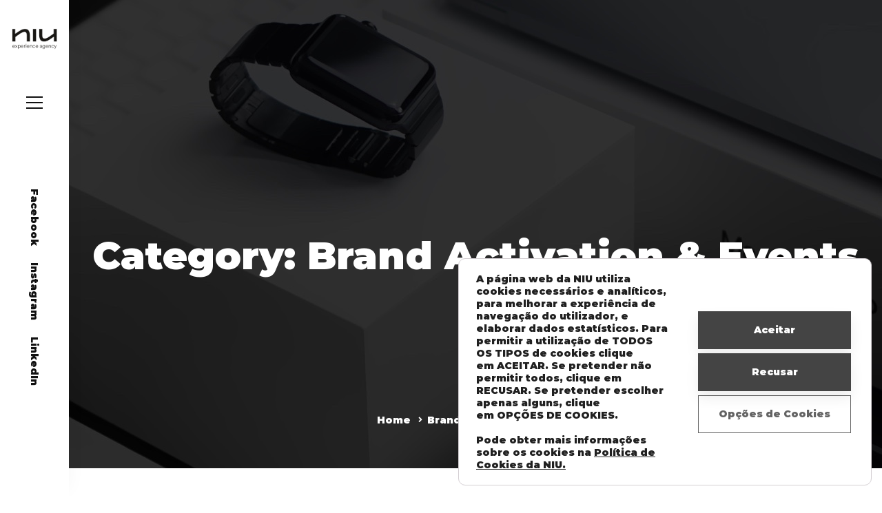

--- FILE ---
content_type: text/css
request_url: https://niu.pt/wp-content/themes/brook/style.css
body_size: 65389
content:
@charset "UTF-8";
/*!
Theme Name: Brook
Theme URI: http://brook.thememove.com
Author: ThemeMove
Author URI: http://thememove.com
Description: Brook – Creative Multipurpose WordPress Theme
Version: 2.1.0
License: GNU General Public License v2 or later
License URI: http://www.gnu.org/licenses/gpl-2.0.html
Text Domain: brook
Tags: editor-style, featured-images, microformats, post-formats, rtl-language-support, sticky-post, threaded-comments, translation-ready
*/
/*--------------------------------------------------------------
>>> TABLE OF CONTENTS:
----------------------------------------------------------------
# Settings
# Vendor
# Tools
# Generic
# Elements
# Objects
# Components
# Trumps
--------------------------------------------------------------*/
/*
Settings store all variables, config switches, etc.
Split up into logical sections, the smaller and simpler the better.
*/
/*
Tools store all programic Sass functionality.
If your tooling is simplistic enough, you can do something like:
  tools.mixins
If your tooling is more complex you can split it up like:
  tools.grid
  tools.typography
  etc.
*/
/*
Generic rules are project-agnostic.
These can be copied from any project to the next
*/
*,
*:before,
*:after {
  box-sizing: inherit;
}

html {
  box-sizing: border-box;
  font-family: sans-serif;
  -webkit-text-size-adjust: 100%;
  -ms-text-size-adjust: 100%;
  -webkit-font-smoothing: antialiased;
  -moz-osx-font-smoothing: grayscale;
  /* firefox font smoothing css */
}

body {
  margin: 0;
}

article,
aside,
details,
figcaption,
figure,
footer,
header,
main,
menu,
nav,
section,
summary {
  display: block;
}

audio,
canvas,
progress,
video {
  display: inline-block;
  vertical-align: baseline;
}

audio:not([controls]) {
  display: none;
  height: 0;
}

[hidden],
template {
  display: none;
}

a {
  background-color: transparent;
}

a:active,
a:hover {
  outline: 0;
}

abbr[title] {
  border-bottom: 1px dotted;
}

b,
strong {
  font-weight: bold;
}

dfn {
  font-style: italic;
}

h1 {
  margin: .67em 0;
  font-size: 2em;
}

mark {
  background: #ffff00;
  color: #000000;
}

small {
  font-size: 80%;
}

sub,
sup {
  position: relative;
  vertical-align: baseline;
  font-size: 75%;
  line-height: 0;
}

sup {
  top: -.5em;
}

sub {
  bottom: -.25em;
}

img {
  border: 0;
}

svg:not(:root) {
  overflow: hidden;
}

figure {
  margin: 1em 40px;
}

hr {
  box-sizing: content-box;
  height: 0;
}

pre {
  overflow: auto;
}

code,
kbd,
pre,
samp {
  font-size: 1em;
  font-family: monospace, monospace;
}

button,
input,
optgroup,
select,
textarea {
  margin: 0;
  color: inherit;
  font: inherit;
}

button {
  overflow: visible;
}

button,
select {
  text-transform: none;
}

button,
html input[type='button'],
input[type='reset'],
input[type='submit'] {
  cursor: pointer;
  -webkit-appearance: button;
}

button[disabled],
html input[disabled] {
  cursor: default;
}

button::-moz-focus-inner,
input::-moz-focus-inner {
  padding: 0;
  border: 0;
}

input {
  line-height: normal;
}

input[type='checkbox'],
input[type='radio'] {
  box-sizing: border-box;
  padding: 0;
}

input[type='number']::-webkit-inner-spin-button,
input[type='number']::-webkit-outer-spin-button {
  height: auto;
}

input[type='search'] {
  box-sizing: content-box;
  -webkit-appearance: textfield;
}

input[type='search']::-webkit-search-cancel-button,
input[type='search']::-webkit-search-decoration {
  -webkit-appearance: none;
}

fieldset {
  margin: 0 2px;
  padding: .35em .625em .75em;
  border: 1px solid #c0c0c0;
}

legend {
  padding: 0;
  border: 0;
}

textarea {
  overflow: auto;
}

optgroup {
  font-weight: 700;
}

table {
  border-spacing: 0;
  border-collapse: collapse;
}

td,
th {
  padding: 0;
}

h1,
h2,
h3,
h4,
h5,
h6 {
  margin: 0 0 18px;
}

input[type='search'] {
  box-sizing: inherit;
}

.container {
  margin-left: auto;
  margin-right: auto;
  padding-left: 0.9375rem;
  padding-right: 0.9375rem;
}

@media (min-width: 544px) {
  .container {
    max-width: 576px;
  }
}

@media (min-width: 768px) {
  .container {
    max-width: 720px;
  }
}

@media (min-width: 992px) {
  .container {
    max-width: 940px;
  }
}

@media (min-width: 1200px) {
  .container {
    max-width: 1200px;
  }
}

.container-fluid {
  margin-left: auto;
  margin-right: auto;
  padding-left: 0.9375rem;
  padding-right: 0.9375rem;
}

.row {
  display: flex;
  flex-wrap: wrap;
  margin-left: -0.9375rem;
  margin-right: -0.9375rem;
}

.col-xs-1, .col-xs-2, .col-xs-3, .col-xs-4, .col-xs-5, .col-xs-6, .col-xs-7, .col-xs-8, .col-xs-9, .col-xs-10, .col-xs-11, .col-xs-12, .col-sm-1, .col-sm-2, .col-sm-3, .col-sm-4, .col-sm-5, .col-sm-6, .col-sm-7, .col-sm-8, .col-sm-9, .col-sm-10, .col-sm-11, .col-sm-12, .col-md-1, .col-md-2, .col-md-3, .col-md-4, .col-md-5, .col-md-6, .col-md-7, .col-md-8, .col-md-9, .col-md-10, .col-md-11, .col-md-12, .col-lg-1, .col-lg-2, .col-lg-3, .col-lg-4, .col-lg-5, .col-lg-6, .col-lg-7, .col-lg-8, .col-lg-9, .col-lg-10, .col-lg-11, .col-lg-12, .col-xl-1, .col-xl-2, .col-xl-3, .col-xl-4, .col-xl-5, .col-xl-6, .col-xl-7, .col-xl-8, .col-xl-9, .col-xl-10, .col-xl-11, .col-xl-12, .col-xxl-1, .col-xxl-2, .col-xxl-3, .col-xxl-4, .col-xxl-5, .col-xxl-6, .col-xxl-7, .col-xxl-8, .col-xxl-9, .col-xxl-10, .col-xxl-11, .col-xxl-12 {
  position: relative;
  min-height: 1px;
  padding-left: 0.9375rem;
  padding-right: 0.9375rem;
  width: 100%;
}

.col-xs-1 {
  flex: 0 0 8.33333%;
  max-width: 8.33333%;
}

.col-xs-2 {
  flex: 0 0 16.66667%;
  max-width: 16.66667%;
}

.col-xs-3 {
  flex: 0 0 25%;
  max-width: 25%;
}

.col-xs-4 {
  flex: 0 0 33.33333%;
  max-width: 33.33333%;
}

.col-xs-5 {
  flex: 0 0 41.66667%;
  max-width: 41.66667%;
}

.col-xs-6 {
  flex: 0 0 50%;
  max-width: 50%;
}

.col-xs-7 {
  flex: 0 0 58.33333%;
  max-width: 58.33333%;
}

.col-xs-8 {
  flex: 0 0 66.66667%;
  max-width: 66.66667%;
}

.col-xs-9 {
  flex: 0 0 75%;
  max-width: 75%;
}

.col-xs-10 {
  flex: 0 0 83.33333%;
  max-width: 83.33333%;
}

.col-xs-11 {
  flex: 0 0 91.66667%;
  max-width: 91.66667%;
}

.col-xs-12 {
  flex: 0 0 100%;
  max-width: 100%;
}

.col-xs-pull-0 {
  right: auto;
}

.col-xs-pull-1 {
  right: 8.33333%;
}

.col-xs-pull-2 {
  right: 16.66667%;
}

.col-xs-pull-3 {
  right: 25%;
}

.col-xs-pull-4 {
  right: 33.33333%;
}

.col-xs-pull-5 {
  right: 41.66667%;
}

.col-xs-pull-6 {
  right: 50%;
}

.col-xs-pull-7 {
  right: 58.33333%;
}

.col-xs-pull-8 {
  right: 66.66667%;
}

.col-xs-pull-9 {
  right: 75%;
}

.col-xs-pull-10 {
  right: 83.33333%;
}

.col-xs-pull-11 {
  right: 91.66667%;
}

.col-xs-pull-12 {
  right: 100%;
}

.col-xs-push-0 {
  left: auto;
}

.col-xs-push-1 {
  left: 8.33333%;
}

.col-xs-push-2 {
  left: 16.66667%;
}

.col-xs-push-3 {
  left: 25%;
}

.col-xs-push-4 {
  left: 33.33333%;
}

.col-xs-push-5 {
  left: 41.66667%;
}

.col-xs-push-6 {
  left: 50%;
}

.col-xs-push-7 {
  left: 58.33333%;
}

.col-xs-push-8 {
  left: 66.66667%;
}

.col-xs-push-9 {
  left: 75%;
}

.col-xs-push-10 {
  left: 83.33333%;
}

.col-xs-push-11 {
  left: 91.66667%;
}

.col-xs-push-12 {
  left: 100%;
}

.col-xs-offset-0 {
  margin-left: 0%;
}

.col-xs-offset-1 {
  margin-left: 8.33333%;
}

.col-xs-offset-2 {
  margin-left: 16.66667%;
}

.col-xs-offset-3 {
  margin-left: 25%;
}

.col-xs-offset-4 {
  margin-left: 33.33333%;
}

.col-xs-offset-5 {
  margin-left: 41.66667%;
}

.col-xs-offset-6 {
  margin-left: 50%;
}

.col-xs-offset-7 {
  margin-left: 58.33333%;
}

.col-xs-offset-8 {
  margin-left: 66.66667%;
}

.col-xs-offset-9 {
  margin-left: 75%;
}

.col-xs-offset-10 {
  margin-left: 83.33333%;
}

.col-xs-offset-11 {
  margin-left: 91.66667%;
}

.col-xs-offset-12 {
  margin-left: 100%;
}

.col-xs-offset-right-0 {
  margin-right: 0%;
}

.col-xs-offset-right-1 {
  margin-right: 8.33333%;
}

.col-xs-offset-right-2 {
  margin-right: 16.66667%;
}

.col-xs-offset-right-3 {
  margin-right: 25%;
}

.col-xs-offset-right-4 {
  margin-right: 33.33333%;
}

.col-xs-offset-right-5 {
  margin-right: 41.66667%;
}

.col-xs-offset-right-6 {
  margin-right: 50%;
}

.col-xs-offset-right-7 {
  margin-right: 58.33333%;
}

.col-xs-offset-right-8 {
  margin-right: 66.66667%;
}

.col-xs-offset-right-9 {
  margin-right: 75%;
}

.col-xs-offset-right-10 {
  margin-right: 83.33333%;
}

.col-xs-offset-right-11 {
  margin-right: 91.66667%;
}

.col-xs-offset-right-12 {
  margin-right: 100%;
}

@media (min-width: 544px) {
  .col-sm-1 {
    flex: 0 0 8.33333%;
    max-width: 8.33333%;
  }
  .col-sm-2 {
    flex: 0 0 16.66667%;
    max-width: 16.66667%;
  }
  .col-sm-3 {
    flex: 0 0 25%;
    max-width: 25%;
  }
  .col-sm-4 {
    flex: 0 0 33.33333%;
    max-width: 33.33333%;
  }
  .col-sm-5 {
    flex: 0 0 41.66667%;
    max-width: 41.66667%;
  }
  .col-sm-6 {
    flex: 0 0 50%;
    max-width: 50%;
  }
  .col-sm-7 {
    flex: 0 0 58.33333%;
    max-width: 58.33333%;
  }
  .col-sm-8 {
    flex: 0 0 66.66667%;
    max-width: 66.66667%;
  }
  .col-sm-9 {
    flex: 0 0 75%;
    max-width: 75%;
  }
  .col-sm-10 {
    flex: 0 0 83.33333%;
    max-width: 83.33333%;
  }
  .col-sm-11 {
    flex: 0 0 91.66667%;
    max-width: 91.66667%;
  }
  .col-sm-12 {
    flex: 0 0 100%;
    max-width: 100%;
  }
  .col-sm-pull-0 {
    right: auto;
  }
  .col-sm-pull-1 {
    right: 8.33333%;
  }
  .col-sm-pull-2 {
    right: 16.66667%;
  }
  .col-sm-pull-3 {
    right: 25%;
  }
  .col-sm-pull-4 {
    right: 33.33333%;
  }
  .col-sm-pull-5 {
    right: 41.66667%;
  }
  .col-sm-pull-6 {
    right: 50%;
  }
  .col-sm-pull-7 {
    right: 58.33333%;
  }
  .col-sm-pull-8 {
    right: 66.66667%;
  }
  .col-sm-pull-9 {
    right: 75%;
  }
  .col-sm-pull-10 {
    right: 83.33333%;
  }
  .col-sm-pull-11 {
    right: 91.66667%;
  }
  .col-sm-pull-12 {
    right: 100%;
  }
  .col-sm-push-0 {
    left: auto;
  }
  .col-sm-push-1 {
    left: 8.33333%;
  }
  .col-sm-push-2 {
    left: 16.66667%;
  }
  .col-sm-push-3 {
    left: 25%;
  }
  .col-sm-push-4 {
    left: 33.33333%;
  }
  .col-sm-push-5 {
    left: 41.66667%;
  }
  .col-sm-push-6 {
    left: 50%;
  }
  .col-sm-push-7 {
    left: 58.33333%;
  }
  .col-sm-push-8 {
    left: 66.66667%;
  }
  .col-sm-push-9 {
    left: 75%;
  }
  .col-sm-push-10 {
    left: 83.33333%;
  }
  .col-sm-push-11 {
    left: 91.66667%;
  }
  .col-sm-push-12 {
    left: 100%;
  }
  .col-sm-offset-0 {
    margin-left: 0%;
  }
  .col-sm-offset-1 {
    margin-left: 8.33333%;
  }
  .col-sm-offset-2 {
    margin-left: 16.66667%;
  }
  .col-sm-offset-3 {
    margin-left: 25%;
  }
  .col-sm-offset-4 {
    margin-left: 33.33333%;
  }
  .col-sm-offset-5 {
    margin-left: 41.66667%;
  }
  .col-sm-offset-6 {
    margin-left: 50%;
  }
  .col-sm-offset-7 {
    margin-left: 58.33333%;
  }
  .col-sm-offset-8 {
    margin-left: 66.66667%;
  }
  .col-sm-offset-9 {
    margin-left: 75%;
  }
  .col-sm-offset-10 {
    margin-left: 83.33333%;
  }
  .col-sm-offset-11 {
    margin-left: 91.66667%;
  }
  .col-sm-offset-12 {
    margin-left: 100%;
  }
  .col-sm-offset-right-0 {
    margin-right: 0%;
  }
  .col-sm-offset-right-1 {
    margin-right: 8.33333%;
  }
  .col-sm-offset-right-2 {
    margin-right: 16.66667%;
  }
  .col-sm-offset-right-3 {
    margin-right: 25%;
  }
  .col-sm-offset-right-4 {
    margin-right: 33.33333%;
  }
  .col-sm-offset-right-5 {
    margin-right: 41.66667%;
  }
  .col-sm-offset-right-6 {
    margin-right: 50%;
  }
  .col-sm-offset-right-7 {
    margin-right: 58.33333%;
  }
  .col-sm-offset-right-8 {
    margin-right: 66.66667%;
  }
  .col-sm-offset-right-9 {
    margin-right: 75%;
  }
  .col-sm-offset-right-10 {
    margin-right: 83.33333%;
  }
  .col-sm-offset-right-11 {
    margin-right: 91.66667%;
  }
  .col-sm-offset-right-12 {
    margin-right: 100%;
  }
}

@media (min-width: 768px) {
  .col-md-1 {
    flex: 0 0 8.33333%;
    max-width: 8.33333%;
  }
  .col-md-2 {
    flex: 0 0 16.66667%;
    max-width: 16.66667%;
  }
  .col-md-3 {
    flex: 0 0 25%;
    max-width: 25%;
  }
  .col-md-4 {
    flex: 0 0 33.33333%;
    max-width: 33.33333%;
  }
  .col-md-5 {
    flex: 0 0 41.66667%;
    max-width: 41.66667%;
  }
  .col-md-6 {
    flex: 0 0 50%;
    max-width: 50%;
  }
  .col-md-7 {
    flex: 0 0 58.33333%;
    max-width: 58.33333%;
  }
  .col-md-8 {
    flex: 0 0 66.66667%;
    max-width: 66.66667%;
  }
  .col-md-9 {
    flex: 0 0 75%;
    max-width: 75%;
  }
  .col-md-10 {
    flex: 0 0 83.33333%;
    max-width: 83.33333%;
  }
  .col-md-11 {
    flex: 0 0 91.66667%;
    max-width: 91.66667%;
  }
  .col-md-12 {
    flex: 0 0 100%;
    max-width: 100%;
  }
  .col-md-pull-0 {
    right: auto;
  }
  .col-md-pull-1 {
    right: 8.33333%;
  }
  .col-md-pull-2 {
    right: 16.66667%;
  }
  .col-md-pull-3 {
    right: 25%;
  }
  .col-md-pull-4 {
    right: 33.33333%;
  }
  .col-md-pull-5 {
    right: 41.66667%;
  }
  .col-md-pull-6 {
    right: 50%;
  }
  .col-md-pull-7 {
    right: 58.33333%;
  }
  .col-md-pull-8 {
    right: 66.66667%;
  }
  .col-md-pull-9 {
    right: 75%;
  }
  .col-md-pull-10 {
    right: 83.33333%;
  }
  .col-md-pull-11 {
    right: 91.66667%;
  }
  .col-md-pull-12 {
    right: 100%;
  }
  .col-md-push-0 {
    left: auto;
  }
  .col-md-push-1 {
    left: 8.33333%;
  }
  .col-md-push-2 {
    left: 16.66667%;
  }
  .col-md-push-3 {
    left: 25%;
  }
  .col-md-push-4 {
    left: 33.33333%;
  }
  .col-md-push-5 {
    left: 41.66667%;
  }
  .col-md-push-6 {
    left: 50%;
  }
  .col-md-push-7 {
    left: 58.33333%;
  }
  .col-md-push-8 {
    left: 66.66667%;
  }
  .col-md-push-9 {
    left: 75%;
  }
  .col-md-push-10 {
    left: 83.33333%;
  }
  .col-md-push-11 {
    left: 91.66667%;
  }
  .col-md-push-12 {
    left: 100%;
  }
  .col-md-offset-0 {
    margin-left: 0%;
  }
  .col-md-offset-1 {
    margin-left: 8.33333%;
  }
  .col-md-offset-2 {
    margin-left: 16.66667%;
  }
  .col-md-offset-3 {
    margin-left: 25%;
  }
  .col-md-offset-4 {
    margin-left: 33.33333%;
  }
  .col-md-offset-5 {
    margin-left: 41.66667%;
  }
  .col-md-offset-6 {
    margin-left: 50%;
  }
  .col-md-offset-7 {
    margin-left: 58.33333%;
  }
  .col-md-offset-8 {
    margin-left: 66.66667%;
  }
  .col-md-offset-9 {
    margin-left: 75%;
  }
  .col-md-offset-10 {
    margin-left: 83.33333%;
  }
  .col-md-offset-11 {
    margin-left: 91.66667%;
  }
  .col-md-offset-12 {
    margin-left: 100%;
  }
  .col-md-offset-right-0 {
    margin-right: 0%;
  }
  .col-md-offset-right-1 {
    margin-right: 8.33333%;
  }
  .col-md-offset-right-2 {
    margin-right: 16.66667%;
  }
  .col-md-offset-right-3 {
    margin-right: 25%;
  }
  .col-md-offset-right-4 {
    margin-right: 33.33333%;
  }
  .col-md-offset-right-5 {
    margin-right: 41.66667%;
  }
  .col-md-offset-right-6 {
    margin-right: 50%;
  }
  .col-md-offset-right-7 {
    margin-right: 58.33333%;
  }
  .col-md-offset-right-8 {
    margin-right: 66.66667%;
  }
  .col-md-offset-right-9 {
    margin-right: 75%;
  }
  .col-md-offset-right-10 {
    margin-right: 83.33333%;
  }
  .col-md-offset-right-11 {
    margin-right: 91.66667%;
  }
  .col-md-offset-right-12 {
    margin-right: 100%;
  }
}

@media (min-width: 992px) {
  .col-lg-1 {
    flex: 0 0 8.33333%;
    max-width: 8.33333%;
  }
  .col-lg-2 {
    flex: 0 0 16.66667%;
    max-width: 16.66667%;
  }
  .col-lg-3 {
    flex: 0 0 25%;
    max-width: 25%;
  }
  .col-lg-4 {
    flex: 0 0 33.33333%;
    max-width: 33.33333%;
  }
  .col-lg-5 {
    flex: 0 0 41.66667%;
    max-width: 41.66667%;
  }
  .col-lg-6 {
    flex: 0 0 50%;
    max-width: 50%;
  }
  .col-lg-7 {
    flex: 0 0 58.33333%;
    max-width: 58.33333%;
  }
  .col-lg-8 {
    flex: 0 0 66.66667%;
    max-width: 66.66667%;
  }
  .col-lg-9 {
    flex: 0 0 75%;
    max-width: 75%;
  }
  .col-lg-10 {
    flex: 0 0 83.33333%;
    max-width: 83.33333%;
  }
  .col-lg-11 {
    flex: 0 0 91.66667%;
    max-width: 91.66667%;
  }
  .col-lg-12 {
    flex: 0 0 100%;
    max-width: 100%;
  }
  .col-lg-pull-0 {
    right: auto;
  }
  .col-lg-pull-1 {
    right: 8.33333%;
  }
  .col-lg-pull-2 {
    right: 16.66667%;
  }
  .col-lg-pull-3 {
    right: 25%;
  }
  .col-lg-pull-4 {
    right: 33.33333%;
  }
  .col-lg-pull-5 {
    right: 41.66667%;
  }
  .col-lg-pull-6 {
    right: 50%;
  }
  .col-lg-pull-7 {
    right: 58.33333%;
  }
  .col-lg-pull-8 {
    right: 66.66667%;
  }
  .col-lg-pull-9 {
    right: 75%;
  }
  .col-lg-pull-10 {
    right: 83.33333%;
  }
  .col-lg-pull-11 {
    right: 91.66667%;
  }
  .col-lg-pull-12 {
    right: 100%;
  }
  .col-lg-push-0 {
    left: auto;
  }
  .col-lg-push-1 {
    left: 8.33333%;
  }
  .col-lg-push-2 {
    left: 16.66667%;
  }
  .col-lg-push-3 {
    left: 25%;
  }
  .col-lg-push-4 {
    left: 33.33333%;
  }
  .col-lg-push-5 {
    left: 41.66667%;
  }
  .col-lg-push-6 {
    left: 50%;
  }
  .col-lg-push-7 {
    left: 58.33333%;
  }
  .col-lg-push-8 {
    left: 66.66667%;
  }
  .col-lg-push-9 {
    left: 75%;
  }
  .col-lg-push-10 {
    left: 83.33333%;
  }
  .col-lg-push-11 {
    left: 91.66667%;
  }
  .col-lg-push-12 {
    left: 100%;
  }
  .col-lg-offset-0 {
    margin-left: 0%;
  }
  .col-lg-offset-1 {
    margin-left: 8.33333%;
  }
  .col-lg-offset-2 {
    margin-left: 16.66667%;
  }
  .col-lg-offset-3 {
    margin-left: 25%;
  }
  .col-lg-offset-4 {
    margin-left: 33.33333%;
  }
  .col-lg-offset-5 {
    margin-left: 41.66667%;
  }
  .col-lg-offset-6 {
    margin-left: 50%;
  }
  .col-lg-offset-7 {
    margin-left: 58.33333%;
  }
  .col-lg-offset-8 {
    margin-left: 66.66667%;
  }
  .col-lg-offset-9 {
    margin-left: 75%;
  }
  .col-lg-offset-10 {
    margin-left: 83.33333%;
  }
  .col-lg-offset-11 {
    margin-left: 91.66667%;
  }
  .col-lg-offset-12 {
    margin-left: 100%;
  }
  .col-lg-offset-right-0 {
    margin-right: 0%;
  }
  .col-lg-offset-right-1 {
    margin-right: 8.33333%;
  }
  .col-lg-offset-right-2 {
    margin-right: 16.66667%;
  }
  .col-lg-offset-right-3 {
    margin-right: 25%;
  }
  .col-lg-offset-right-4 {
    margin-right: 33.33333%;
  }
  .col-lg-offset-right-5 {
    margin-right: 41.66667%;
  }
  .col-lg-offset-right-6 {
    margin-right: 50%;
  }
  .col-lg-offset-right-7 {
    margin-right: 58.33333%;
  }
  .col-lg-offset-right-8 {
    margin-right: 66.66667%;
  }
  .col-lg-offset-right-9 {
    margin-right: 75%;
  }
  .col-lg-offset-right-10 {
    margin-right: 83.33333%;
  }
  .col-lg-offset-right-11 {
    margin-right: 91.66667%;
  }
  .col-lg-offset-right-12 {
    margin-right: 100%;
  }
}

@media (min-width: 1200px) {
  .col-xl-1 {
    flex: 0 0 8.33333%;
    max-width: 8.33333%;
  }
  .col-xl-2 {
    flex: 0 0 16.66667%;
    max-width: 16.66667%;
  }
  .col-xl-3 {
    flex: 0 0 25%;
    max-width: 25%;
  }
  .col-xl-4 {
    flex: 0 0 33.33333%;
    max-width: 33.33333%;
  }
  .col-xl-5 {
    flex: 0 0 41.66667%;
    max-width: 41.66667%;
  }
  .col-xl-6 {
    flex: 0 0 50%;
    max-width: 50%;
  }
  .col-xl-7 {
    flex: 0 0 58.33333%;
    max-width: 58.33333%;
  }
  .col-xl-8 {
    flex: 0 0 66.66667%;
    max-width: 66.66667%;
  }
  .col-xl-9 {
    flex: 0 0 75%;
    max-width: 75%;
  }
  .col-xl-10 {
    flex: 0 0 83.33333%;
    max-width: 83.33333%;
  }
  .col-xl-11 {
    flex: 0 0 91.66667%;
    max-width: 91.66667%;
  }
  .col-xl-12 {
    flex: 0 0 100%;
    max-width: 100%;
  }
  .col-xl-pull-0 {
    right: auto;
  }
  .col-xl-pull-1 {
    right: 8.33333%;
  }
  .col-xl-pull-2 {
    right: 16.66667%;
  }
  .col-xl-pull-3 {
    right: 25%;
  }
  .col-xl-pull-4 {
    right: 33.33333%;
  }
  .col-xl-pull-5 {
    right: 41.66667%;
  }
  .col-xl-pull-6 {
    right: 50%;
  }
  .col-xl-pull-7 {
    right: 58.33333%;
  }
  .col-xl-pull-8 {
    right: 66.66667%;
  }
  .col-xl-pull-9 {
    right: 75%;
  }
  .col-xl-pull-10 {
    right: 83.33333%;
  }
  .col-xl-pull-11 {
    right: 91.66667%;
  }
  .col-xl-pull-12 {
    right: 100%;
  }
  .col-xl-push-0 {
    left: auto;
  }
  .col-xl-push-1 {
    left: 8.33333%;
  }
  .col-xl-push-2 {
    left: 16.66667%;
  }
  .col-xl-push-3 {
    left: 25%;
  }
  .col-xl-push-4 {
    left: 33.33333%;
  }
  .col-xl-push-5 {
    left: 41.66667%;
  }
  .col-xl-push-6 {
    left: 50%;
  }
  .col-xl-push-7 {
    left: 58.33333%;
  }
  .col-xl-push-8 {
    left: 66.66667%;
  }
  .col-xl-push-9 {
    left: 75%;
  }
  .col-xl-push-10 {
    left: 83.33333%;
  }
  .col-xl-push-11 {
    left: 91.66667%;
  }
  .col-xl-push-12 {
    left: 100%;
  }
  .col-xl-offset-0 {
    margin-left: 0%;
  }
  .col-xl-offset-1 {
    margin-left: 8.33333%;
  }
  .col-xl-offset-2 {
    margin-left: 16.66667%;
  }
  .col-xl-offset-3 {
    margin-left: 25%;
  }
  .col-xl-offset-4 {
    margin-left: 33.33333%;
  }
  .col-xl-offset-5 {
    margin-left: 41.66667%;
  }
  .col-xl-offset-6 {
    margin-left: 50%;
  }
  .col-xl-offset-7 {
    margin-left: 58.33333%;
  }
  .col-xl-offset-8 {
    margin-left: 66.66667%;
  }
  .col-xl-offset-9 {
    margin-left: 75%;
  }
  .col-xl-offset-10 {
    margin-left: 83.33333%;
  }
  .col-xl-offset-11 {
    margin-left: 91.66667%;
  }
  .col-xl-offset-12 {
    margin-left: 100%;
  }
  .col-xl-offset-right-0 {
    margin-right: 0%;
  }
  .col-xl-offset-right-1 {
    margin-right: 8.33333%;
  }
  .col-xl-offset-right-2 {
    margin-right: 16.66667%;
  }
  .col-xl-offset-right-3 {
    margin-right: 25%;
  }
  .col-xl-offset-right-4 {
    margin-right: 33.33333%;
  }
  .col-xl-offset-right-5 {
    margin-right: 41.66667%;
  }
  .col-xl-offset-right-6 {
    margin-right: 50%;
  }
  .col-xl-offset-right-7 {
    margin-right: 58.33333%;
  }
  .col-xl-offset-right-8 {
    margin-right: 66.66667%;
  }
  .col-xl-offset-right-9 {
    margin-right: 75%;
  }
  .col-xl-offset-right-10 {
    margin-right: 83.33333%;
  }
  .col-xl-offset-right-11 {
    margin-right: 91.66667%;
  }
  .col-xl-offset-right-12 {
    margin-right: 100%;
  }
}

@media (min-width: 1920px) {
  .col-xxl-1 {
    flex: 0 0 8.33333%;
    max-width: 8.33333%;
  }
  .col-xxl-2 {
    flex: 0 0 16.66667%;
    max-width: 16.66667%;
  }
  .col-xxl-3 {
    flex: 0 0 25%;
    max-width: 25%;
  }
  .col-xxl-4 {
    flex: 0 0 33.33333%;
    max-width: 33.33333%;
  }
  .col-xxl-5 {
    flex: 0 0 41.66667%;
    max-width: 41.66667%;
  }
  .col-xxl-6 {
    flex: 0 0 50%;
    max-width: 50%;
  }
  .col-xxl-7 {
    flex: 0 0 58.33333%;
    max-width: 58.33333%;
  }
  .col-xxl-8 {
    flex: 0 0 66.66667%;
    max-width: 66.66667%;
  }
  .col-xxl-9 {
    flex: 0 0 75%;
    max-width: 75%;
  }
  .col-xxl-10 {
    flex: 0 0 83.33333%;
    max-width: 83.33333%;
  }
  .col-xxl-11 {
    flex: 0 0 91.66667%;
    max-width: 91.66667%;
  }
  .col-xxl-12 {
    flex: 0 0 100%;
    max-width: 100%;
  }
  .col-xxl-pull-0 {
    right: auto;
  }
  .col-xxl-pull-1 {
    right: 8.33333%;
  }
  .col-xxl-pull-2 {
    right: 16.66667%;
  }
  .col-xxl-pull-3 {
    right: 25%;
  }
  .col-xxl-pull-4 {
    right: 33.33333%;
  }
  .col-xxl-pull-5 {
    right: 41.66667%;
  }
  .col-xxl-pull-6 {
    right: 50%;
  }
  .col-xxl-pull-7 {
    right: 58.33333%;
  }
  .col-xxl-pull-8 {
    right: 66.66667%;
  }
  .col-xxl-pull-9 {
    right: 75%;
  }
  .col-xxl-pull-10 {
    right: 83.33333%;
  }
  .col-xxl-pull-11 {
    right: 91.66667%;
  }
  .col-xxl-pull-12 {
    right: 100%;
  }
  .col-xxl-push-0 {
    left: auto;
  }
  .col-xxl-push-1 {
    left: 8.33333%;
  }
  .col-xxl-push-2 {
    left: 16.66667%;
  }
  .col-xxl-push-3 {
    left: 25%;
  }
  .col-xxl-push-4 {
    left: 33.33333%;
  }
  .col-xxl-push-5 {
    left: 41.66667%;
  }
  .col-xxl-push-6 {
    left: 50%;
  }
  .col-xxl-push-7 {
    left: 58.33333%;
  }
  .col-xxl-push-8 {
    left: 66.66667%;
  }
  .col-xxl-push-9 {
    left: 75%;
  }
  .col-xxl-push-10 {
    left: 83.33333%;
  }
  .col-xxl-push-11 {
    left: 91.66667%;
  }
  .col-xxl-push-12 {
    left: 100%;
  }
  .col-xxl-offset-0 {
    margin-left: 0%;
  }
  .col-xxl-offset-1 {
    margin-left: 8.33333%;
  }
  .col-xxl-offset-2 {
    margin-left: 16.66667%;
  }
  .col-xxl-offset-3 {
    margin-left: 25%;
  }
  .col-xxl-offset-4 {
    margin-left: 33.33333%;
  }
  .col-xxl-offset-5 {
    margin-left: 41.66667%;
  }
  .col-xxl-offset-6 {
    margin-left: 50%;
  }
  .col-xxl-offset-7 {
    margin-left: 58.33333%;
  }
  .col-xxl-offset-8 {
    margin-left: 66.66667%;
  }
  .col-xxl-offset-9 {
    margin-left: 75%;
  }
  .col-xxl-offset-10 {
    margin-left: 83.33333%;
  }
  .col-xxl-offset-11 {
    margin-left: 91.66667%;
  }
  .col-xxl-offset-12 {
    margin-left: 100%;
  }
  .col-xxl-offset-right-0 {
    margin-right: 0%;
  }
  .col-xxl-offset-right-1 {
    margin-right: 8.33333%;
  }
  .col-xxl-offset-right-2 {
    margin-right: 16.66667%;
  }
  .col-xxl-offset-right-3 {
    margin-right: 25%;
  }
  .col-xxl-offset-right-4 {
    margin-right: 33.33333%;
  }
  .col-xxl-offset-right-5 {
    margin-right: 41.66667%;
  }
  .col-xxl-offset-right-6 {
    margin-right: 50%;
  }
  .col-xxl-offset-right-7 {
    margin-right: 58.33333%;
  }
  .col-xxl-offset-right-8 {
    margin-right: 66.66667%;
  }
  .col-xxl-offset-right-9 {
    margin-right: 75%;
  }
  .col-xxl-offset-right-10 {
    margin-right: 83.33333%;
  }
  .col-xxl-offset-right-11 {
    margin-right: 91.66667%;
  }
  .col-xxl-offset-right-12 {
    margin-right: 100%;
  }
}

.col-xs-first {
  order: -1;
}

.col-xs-last {
  order: 1;
}

@media (min-width: 544px) {
  .col-sm-first {
    order: -1;
  }
  .col-sm-last {
    order: 1;
  }
}

@media (min-width: 768px) {
  .col-md-first {
    order: -1;
  }
  .col-md-last {
    order: 1;
  }
}

@media (min-width: 992px) {
  .col-lg-first {
    order: -1;
  }
  .col-lg-last {
    order: 1;
  }
}

@media (min-width: 1200px) {
  .col-xl-first {
    order: -1;
  }
  .col-xl-last {
    order: 1;
  }
}

@media (min-width: 1920px) {
  .col-xxl-first {
    order: -1;
  }
  .col-xxl-last {
    order: 1;
  }
}

.row-xs-top {
  align-items: flex-start;
}

.row-xs-center {
  align-items: center;
}

.row-xs-bottom {
  align-items: flex-end;
}

@media (min-width: 544px) {
  .row-sm-top {
    align-items: flex-start;
  }
  .row-sm-center {
    align-items: center;
  }
  .row-sm-bottom {
    align-items: flex-end;
  }
}

@media (min-width: 768px) {
  .row-md-top {
    align-items: flex-start;
  }
  .row-md-center {
    align-items: center;
  }
  .row-md-bottom {
    align-items: flex-end;
  }
}

@media (min-width: 992px) {
  .row-lg-top {
    align-items: flex-start;
  }
  .row-lg-center {
    align-items: center;
  }
  .row-lg-bottom {
    align-items: flex-end;
  }
}

@media (min-width: 1200px) {
  .row-xl-top {
    align-items: flex-start;
  }
  .row-xl-center {
    align-items: center;
  }
  .row-xl-bottom {
    align-items: flex-end;
  }
}

@media (min-width: 1920px) {
  .row-xxl-top {
    align-items: flex-start;
  }
  .row-xxl-center {
    align-items: center;
  }
  .row-xxl-bottom {
    align-items: flex-end;
  }
}

.row-xs-between {
  -webkit-box-pack: justify;
  -ms-flex-pack: justify;
  justify-content: space-between;
}

@media (min-width: 544px) {
  .row-sm-between {
    -webkit-box-pack: justify;
    -ms-flex-pack: justify;
    justify-content: space-between;
  }
}

@media (min-width: 768px) {
  .row-md-between {
    -webkit-box-pack: justify;
    -ms-flex-pack: justify;
    justify-content: space-between;
  }
}

@media (min-width: 992px) {
  .row-lg-between {
    -webkit-box-pack: justify;
    -ms-flex-pack: justify;
    justify-content: space-between;
  }
}

@media (min-width: 1200px) {
  .row-xl-between {
    -webkit-box-pack: justify;
    -ms-flex-pack: justify;
    justify-content: space-between;
  }
}

@media (min-width: 1920px) {
  .row-xxl-between {
    -webkit-box-pack: justify;
    -ms-flex-pack: justify;
    justify-content: space-between;
  }
}

.row-xs-reverse {
  -webkit-box-orient: horizontal;
  -webkit-box-direction: reverse;
  flex-direction: row-reverse;
}

@media (min-width: 544px) {
  .row-sm-reverse {
    -webkit-box-orient: horizontal;
    -webkit-box-direction: reverse;
    flex-direction: row-reverse;
  }
}

@media (min-width: 768px) {
  .row-md-reverse {
    -webkit-box-orient: horizontal;
    -webkit-box-direction: reverse;
    flex-direction: row-reverse;
  }
}

@media (min-width: 992px) {
  .row-lg-reverse {
    -webkit-box-orient: horizontal;
    -webkit-box-direction: reverse;
    flex-direction: row-reverse;
  }
}

@media (min-width: 1200px) {
  .row-xl-reverse {
    -webkit-box-orient: horizontal;
    -webkit-box-direction: reverse;
    flex-direction: row-reverse;
  }
}

@media (min-width: 1920px) {
  .row-xxl-reverse {
    -webkit-box-orient: horizontal;
    -webkit-box-direction: reverse;
    flex-direction: row-reverse;
  }
}

.col-xs-top {
  align-self: flex-start;
}

.col-xs-center {
  align-self: center;
}

.col-xs-bottom {
  align-self: flex-end;
}

@media (min-width: 544px) {
  .col-sm-top {
    align-self: flex-start;
  }
  .col-sm-center {
    align-self: center;
  }
  .col-sm-bottom {
    align-self: flex-end;
  }
}

@media (min-width: 768px) {
  .col-md-top {
    align-self: flex-start;
  }
  .col-md-center {
    align-self: center;
  }
  .col-md-bottom {
    align-self: flex-end;
  }
}

@media (min-width: 992px) {
  .col-lg-top {
    align-self: flex-start;
  }
  .col-lg-center {
    align-self: center;
  }
  .col-lg-bottom {
    align-self: flex-end;
  }
}

@media (min-width: 1200px) {
  .col-xl-top {
    align-self: flex-start;
  }
  .col-xl-center {
    align-self: center;
  }
  .col-xl-bottom {
    align-self: flex-end;
  }
}

@media (min-width: 1920px) {
  .col-xxl-top {
    align-self: flex-start;
  }
  .col-xxl-center {
    align-self: center;
  }
  .col-xxl-bottom {
    align-self: flex-end;
  }
}

/*-------------------------------------*	HINT.css - A CSS tooltip library
\*-------------------------------------*/
/**
 * HINT.css is a tooltip library made in pure CSS.
 *
 * Source: https://github.com/chinchang/hint.css
 * Demo: http://kushagragour.in/lab/hint/
 *
 * Release under The MIT License
 *
 */
/**
 * source: hint-core.scss
 *
 * Defines the basic styling for the tooltip.
 * Each tooltip is made of 2 parts:
 * 	1) body (:after)
 * 	2) arrow (:before)
 *
 * Classes added:
 * 	1) hint
 */
[class*="hint--"] {
  position: relative;
  display: inline-block;
  /**
	 * tooltip arrow
	 */
  /**
	 * tooltip body
	 */
}

[class*="hint--"]:before, [class*="hint--"]:after {
  position: absolute;
  -webkit-transform: translate3d(0, 0, 0);
  -moz-transform: translate3d(0, 0, 0);
  transform: translate3d(0, 0, 0);
  visibility: hidden;
  opacity: 0;
  z-index: 1000000;
  pointer-events: none;
  -webkit-transition: 0.3s ease;
  -moz-transition: 0.3s ease;
  transition: 0.3s ease;
  -webkit-transition-delay: 0ms;
  -moz-transition-delay: 0ms;
  transition-delay: 0ms;
}

[class*="hint--"]:hover:before, [class*="hint--"]:hover:after {
  visibility: visible;
  opacity: 1;
}

[class*="hint--"]:hover:before, [class*="hint--"]:hover:after {
  -webkit-transition-delay: 100ms;
  -moz-transition-delay: 100ms;
  transition-delay: 100ms;
}

[class*="hint--"]:before {
  content: '';
  position: absolute;
  background: transparent;
  border: 7px solid transparent;
  z-index: 1000001;
}

[class*="hint--"]:after {
  background: #000000;
  color: white;
  padding: 8px 10px;
  font-size: 14px;
  line-height: 14px;
  white-space: nowrap;
  border-radius: 5px;
}

[class*="hint--"][aria-label]:after {
  content: attr(aria-label);
}

[class*="hint--"][data-hint]:after {
  content: attr(data-hint);
}

[aria-label='']:before, [aria-label='']:after,
[data-hint='']:before,
[data-hint='']:after {
  display: none !important;
}

/**
 * source: hint-position.scss
 *
 * Defines the positoning logic for the tooltips.
 *
 * Classes added:
 * 	1) hint--top
 * 	2) hint--bottom
 * 	3) hint--left
 * 	4) hint--right
 */
/**
 * set default color for tooltip arrows
 */
.hint--top-left:before {
  border-top-color: #000000;
}

.hint--top-right:before {
  border-top-color: #000000;
}

.hint--top:before {
  border-top-color: #000000;
}

.hint--bottom-left:before {
  border-bottom-color: #000000;
}

.hint--bottom-right:before {
  border-bottom-color: #000000;
}

.hint--bottom:before {
  border-bottom-color: #000000;
}

.hint--left:before {
  border-left-color: #000000;
}

.hint--right:before {
  border-right-color: #000000;
}

/**
 * top tooltip
 */
.hint--top:before {
  margin-bottom: -13px;
}

.hint--top:before, .hint--top:after {
  bottom: 100%;
  left: 50%;
}

.hint--top:before {
  left: calc(50% - 7px);
}

.hint--top:after {
  -webkit-transform: translateX(-50%);
  -moz-transform: translateX(-50%);
  transform: translateX(-50%);
}

.hint--top:hover:before {
  -webkit-transform: translateY(-8px);
  -moz-transform: translateY(-8px);
  transform: translateY(-8px);
}

.hint--top:hover:after {
  -webkit-transform: translateX(-50%) translateY(-8px);
  -moz-transform: translateX(-50%) translateY(-8px);
  transform: translateX(-50%) translateY(-8px);
}

/**
 * bottom tooltip
 */
.hint--bottom:before {
  margin-top: -13px;
}

.hint--bottom:before, .hint--bottom:after {
  top: 100%;
  left: 50%;
}

.hint--bottom:before {
  left: calc(50% - 7px);
}

.hint--bottom:after {
  -webkit-transform: translateX(-50%);
  -moz-transform: translateX(-50%);
  transform: translateX(-50%);
}

.hint--bottom:hover:before {
  -webkit-transform: translateY(8px);
  -moz-transform: translateY(8px);
  transform: translateY(8px);
}

.hint--bottom:hover:after {
  -webkit-transform: translateX(-50%) translateY(8px);
  -moz-transform: translateX(-50%) translateY(8px);
  transform: translateX(-50%) translateY(8px);
}

/**
 * right tooltip
 */
.hint--right:before {
  margin-left: -13px;
  margin-bottom: -7px;
}

.hint--right:after {
  margin-bottom: -15px;
}

.hint--right:before, .hint--right:after {
  left: 100%;
  bottom: 50%;
}

.hint--right:hover:before {
  -webkit-transform: translateX(8px);
  -moz-transform: translateX(8px);
  transform: translateX(8px);
}

.hint--right:hover:after {
  -webkit-transform: translateX(8px);
  -moz-transform: translateX(8px);
  transform: translateX(8px);
}

/**
 * left tooltip
 */
.hint--left:before {
  margin-right: -13px;
  margin-bottom: -7px;
}

.hint--left:after {
  margin-bottom: -15px;
}

.hint--left:before, .hint--left:after {
  right: 100%;
  bottom: 50%;
}

.hint--left:hover:before {
  -webkit-transform: translateX(-8px);
  -moz-transform: translateX(-8px);
  transform: translateX(-8px);
}

.hint--left:hover:after {
  -webkit-transform: translateX(-8px);
  -moz-transform: translateX(-8px);
  transform: translateX(-8px);
}

/**
 * top-left tooltip
 */
.hint--top-left:before {
  margin-bottom: -13px;
}

.hint--top-left:before, .hint--top-left:after {
  bottom: 100%;
  left: 50%;
}

.hint--top-left:before {
  left: calc(50% - 7px);
}

.hint--top-left:after {
  -webkit-transform: translateX(-100%);
  -moz-transform: translateX(-100%);
  transform: translateX(-100%);
}

.hint--top-left:after {
  margin-left: 14px;
}

.hint--top-left:hover:before {
  -webkit-transform: translateY(-8px);
  -moz-transform: translateY(-8px);
  transform: translateY(-8px);
}

.hint--top-left:hover:after {
  -webkit-transform: translateX(-100%) translateY(-8px);
  -moz-transform: translateX(-100%) translateY(-8px);
  transform: translateX(-100%) translateY(-8px);
}

/**
 * top-right tooltip
 */
.hint--top-right:before {
  margin-bottom: -13px;
}

.hint--top-right:before, .hint--top-right:after {
  bottom: 100%;
  left: 50%;
}

.hint--top-right:before {
  left: calc(50% - 7px);
}

.hint--top-right:after {
  -webkit-transform: translateX(0);
  -moz-transform: translateX(0);
  transform: translateX(0);
}

.hint--top-right:after {
  margin-left: -14px;
}

.hint--top-right:hover:before {
  -webkit-transform: translateY(-8px);
  -moz-transform: translateY(-8px);
  transform: translateY(-8px);
}

.hint--top-right:hover:after {
  -webkit-transform: translateY(-8px);
  -moz-transform: translateY(-8px);
  transform: translateY(-8px);
}

/**
 * bottom-left tooltip
 */
.hint--bottom-left:before {
  margin-top: -13px;
}

.hint--bottom-left:before, .hint--bottom-left:after {
  top: 100%;
  left: 50%;
}

.hint--bottom-left:before {
  left: calc(50% - 7px);
}

.hint--bottom-left:after {
  -webkit-transform: translateX(-100%);
  -moz-transform: translateX(-100%);
  transform: translateX(-100%);
}

.hint--bottom-left:after {
  margin-left: 14px;
}

.hint--bottom-left:hover:before {
  -webkit-transform: translateY(8px);
  -moz-transform: translateY(8px);
  transform: translateY(8px);
}

.hint--bottom-left:hover:after {
  -webkit-transform: translateX(-100%) translateY(8px);
  -moz-transform: translateX(-100%) translateY(8px);
  transform: translateX(-100%) translateY(8px);
}

/**
 * bottom-right tooltip
 */
.hint--bottom-right:before {
  margin-top: -13px;
}

.hint--bottom-right:before, .hint--bottom-right:after {
  top: 100%;
  left: 50%;
}

.hint--bottom-right:before {
  left: calc(50% - 7px);
}

.hint--bottom-right:after {
  -webkit-transform: translateX(0);
  -moz-transform: translateX(0);
  transform: translateX(0);
}

.hint--bottom-right:after {
  margin-left: -14px;
}

.hint--bottom-right:hover:before {
  -webkit-transform: translateY(8px);
  -moz-transform: translateY(8px);
  transform: translateY(8px);
}

.hint--bottom-right:hover:after {
  -webkit-transform: translateY(8px);
  -moz-transform: translateY(8px);
  transform: translateY(8px);
}

/**
 * source: hint-theme.scss
 *
 * Defines basic theme for tooltips.
 *
 */
[class*="hint--"] {
  /**
	 * tooltip body
	 */
}

[class*="hint--"]:after {
  box-shadow: 4px 4px 8px rgba(0, 0, 0, 0.3);
}

/**
 * source: hint-rounded.scss
 *
 * Defines rounded corner tooltips.
 *
 * Classes added:
 * 	1) hint--rounded
 *
 */
.hint--rounded:after {
  border-radius: 4px;
}

/**
 * source: hint-effects.scss
 *
 * Defines various transition effects for the tooltips.
 *
 * Classes added:
 * 	1) hint--no-animate
 * 	2) hint--bounce
 *
 */
.hint--no-animate:before, .hint--no-animate:after {
  -webkit-transition-duration: 0ms;
  -moz-transition-duration: 0ms;
  transition-duration: 0ms;
}

.hint--bounce:before, .hint--bounce:after {
  -webkit-transition: opacity 0.3s ease, visibility 0.3s ease, -webkit-transform 0.3s cubic-bezier(0.71, 1.7, 0.77, 1.24);
  -moz-transition: opacity 0.3s ease, visibility 0.3s ease, -moz-transform 0.3s cubic-bezier(0.71, 1.7, 0.77, 1.24);
  transition: opacity 0.3s ease, visibility 0.3s ease, transform 0.3s cubic-bezier(0.71, 1.7, 0.77, 1.24);
}

.page-links::after, .top-bar-01 .top-bar-social-network::after, .branding__logo::after, .comment-list .comment::after, .comment-list .pingback::after, .page-loading .sk-three-bounce::after, .single-post .entry-content::after, .entry-author .author-social-networks::after, .tm-blog.style-list::after, .tm-restaurant-menu.style-1 .menu-header::after, .tm-restaurant-menu.style-2 .menu-header::after, .tm-box-icon::after, .tm-slider-gallery::after, .tm-slider-button.style-01 .button-wrap::after, .tm-slider-button.style-02 .button-wrap::after, .tm-social-networks ul::after, .tm-timeline.style-01 .item-wrapper::after, .tm-custom-menu .menu-item-wrap::after, .tm-custom-menu.style-02 .menu::after, .tm-attribute-list.style-02 .item::after, .vc_progress_bar .vc_single_bar_title::after, .widget .tagcloud::after, .tm-posts-widget .post-item::after, .cart_list.product_list_widget li::after, .woocommerce .page-sidebar ul.product_list_widget .product-item::after, .woocommerce.single-product #reviews #comments .commentlist .comment::after, .woocommerce.single-product div.product .woocommerce-tabs .woocommerce-Tabs-panel::after, .woocommerce.single-product .quantity-button-wrapper::after, .cross-sells.products::after,
.up-sells.products::after,
.related.products::after {
  content: "";
  display: table;
  clear: both;
}

/*
Elements are rules for classless HTML tags.
There can exist no classes at this layer, only further into our triangle.
*/
a {
  color: royalblue;
  text-decoration: none;
}

a:hover, a:focus, a:active {
  outline: 0;
  color: midnightblue;
}

a[href^=tel] {
  text-decoration: none;
}

.link-secret {
  color: inherit !important;
}

ol {
  list-style: decimal;
}

li > ul,
li > ol {
  margin-bottom: 0;
}

dt {
  font-weight: 700;
}

dd {
  margin: 0 1.5em 1.5em;
}

::-webkit-input-placeholder {
  color: inherit;
  opacity: 1;
  -webkit-transition: opacity .3s !important;
  transition: opacity .3s !important;
}

:-moz-placeholder {
  /* Firefox 18- */
  color: inherit;
  opacity: 1;
  -moz-transition: opacity .3s !important;
  transition: opacity .3s !important;
}

::-moz-placeholder {
  /* Firefox 19+ */
  color: inherit;
  opacity: 1;
  -moz-transition: opacity .3s !important;
  transition: opacity .3s !important;
}

:-ms-input-placeholder {
  color: inherit;
  opacity: 1;
  -ms-transition: opacity .3s !important;
  transition: opacity .3s !important;
}

/* IE 10+ */
*:focus::-webkit-input-placeholder {
  opacity: 0;
}

*:focus:-moz-placeholder {
  opacity: 0;
}

/* FF 4-18 */
*:focus::-moz-placeholder {
  opacity: 0;
}

/* FF 19+ */
*:focus:-ms-input-placeholder {
  opacity: 0;
}

input[type='text'],
input[type='email'],
input[type='url'],
input[type='password'],
input[type='search'],
input[type='number'],
input[type='tel'],
input[type='range'],
input[type='date'],
input[type='month'],
input[type='week'],
input[type='time'],
input[type='datetime'],
input[type='datetime-local'],
input[type='color'] {
  width: 100%;
  outline: none;
  border: 1px solid #eee;
  border-radius: 0;
  padding: 3px 20px;
  height: 62px;
}

select {
  padding: 3px 20px;
  height: 62px;
  max-width: 100%;
  width: 100%;
  outline: none;
  border: 1px solid #eee;
  border-radius: 0;
  background: #f7f7f7 url("[data-uri]") no-repeat center right 20px;
  -moz-appearance: none;
  -webkit-appearance: none;
}

textarea {
  width: 100%;
  outline: none;
  border: 1px solid #eee;
  border-radius: 0;
  display: block;
  padding: 12px 20px 3px;
  max-width: 100%;
}

/* Remove box shadow from input on ios */
input[type='text'],
input[type='email'],
input[type='url'],
input[type='password'],
input[type='search'],
input[type='tel'],
textarea {
  -webkit-appearance: none;
}

@-webkit-keyframes autofill {
  to {
    color: #666;
    background: transparent;
  }
}

input:-webkit-autofill,
input:-webkit-autofill:hover,
input:-webkit-autofill:focus,
input:-webkit-autofill:active,
textarea:-webkit-autofill,
select:-webkit-autofill {
  -webkit-animation-name: autofill;
  -webkit-animation-fill-mode: both;
}

input[type='checkbox'] {
  position: relative;
  background: transparent;
  border-width: 0;
  box-shadow: none;
  margin: 0 10px 0 3px;
  cursor: pointer;
}

input[type='checkbox']:before {
  content: '';
  display: block;
  width: 18px;
  height: 18px;
  position: absolute;
  left: 50%;
  top: 50%;
  margin-top: -9px;
  margin-left: -9px;
  background: #ffffff;
  border: 1px solid #e7e7e7;
  transition: background .3s ease, border-color .3s ease;
}

input[type='checkbox']:after {
  content: '\f00c';
  font-size: 16px;
  display: block;
  position: absolute;
  top: 50%;
  left: 50%;
  color: #ffffff;
  transform: translate(-50%, -50%) scale(0);
  transition: transform .3s ease;
}

input[type='checkbox']:hover:before {
  border-color: #222222;
}

input[type='checkbox']:checked:before {
  background: #222222;
  border-color: #222222;
}

input[type='checkbox']:checked:after {
  transform: translate(-50%, -50%) scale(1);
}

input[type='radio'] {
  position: relative;
  padding: 5px;
  margin: 0 10px 0 3px;
  cursor: pointer;
}

input[type='radio']:before {
  content: '';
  display: block;
  width: 18px;
  height: 18px;
  position: absolute;
  top: 50%;
  left: 50%;
  margin-top: -9px;
  margin-left: -9px;
  background: #ffffff;
  border: 1px solid #e7e7e7;
  border-radius: 50%;
  z-index: 1;
  transition: background .3s ease, border-color .3s ease;
}

input[type='radio']:after {
  content: '';
  display: block;
  width: 6px;
  height: 6px;
  position: absolute;
  top: 50%;
  left: 50%;
  background: #ffffff;
  border-radius: 50%;
  z-index: 2;
  transform: translate(-50%, -50%) scale(0);
  transition: transform .3s ease;
}

input[type='radio']:hover:before {
  border-color: #222222;
}

input[type='radio']:checked {
  cursor: auto;
}

input[type='radio']:checked:before {
  background: #222222;
  border-color: #222222;
}

input[type='radio']:checked:after {
  transform: translate(-50%, -50%) scale(1);
}

hr {
  margin-bottom: 1.5em;
  height: 1px;
  border: 0;
  background-color: #cccccc;
}

img {
  max-width: 100%;
  /* Make sure images are scaled correctly. */
  height: auto;
  /* Adhere to container width. */
  vertical-align: top;
}

table {
  margin: 0 0 1.5em;
  width: 100%;
}

td, th {
  border: 1px solid rgba(0, 0, 0, 0.08);
  padding: 10px;
  text-align: center;
  vertical-align: middle;
}

th {
  font-weight: 700;
}

table th.empty {
  visibility: hidden;
  border: 0;
  background: none;
}

table tr:nth-child(2n) td {
  background: rgba(0, 0, 0, 0.01);
}

h1,
h2,
h3,
h4,
h5,
h6 {
  clear: both;
}

p {
  margin-bottom: 1.5em;
  margin-top: 0;
}

p:last-child {
  margin-bottom: 0;
}

dfn,
cite,
em,
i {
  font-style: italic;
}

address {
  margin: 0 0 1.5em;
}

pre {
  font-size: 15px;
  overflow: auto;
  margin-bottom: 1.6em;
  padding: 1.6em;
  max-width: 100%;
  background: #eeeeee;
  font-family: "Courier 10 Pitch", Courier, monospace;
  line-height: 1.6;
  white-space: pre-wrap;
  /* css-3 */
  white-space: -moz-pre-wrap;
  /* Mozilla, since 1999 */
  white-space: -pre-wrap;
  /* Opera 4-6 */
  white-space: -o-pre-wrap;
  /* Opera 7 */
  word-wrap: break-word;
}

code,
kbd,
tt,
var {
  font-size: 15px;
  font-family: Monaco, Consolas, "Andale Mono", "DejaVu Sans Mono", monospace;
}

abbr,
acronym {
  border-bottom: 1px dotted #666666;
  cursor: help;
}

mark,
ins {
  background: none;
  text-decoration: none;
}

big {
  font-size: 125%;
}

blockquote,
q {
  quotes: "" "";
}

blockquote:before, blockquote:after,
q:before,
q:after {
  content: "";
}

blockquote {
  margin: 37px 0 44px 65px !important;
  padding: 0 0 0 53px;
  font-size: 16px;
  font-weight: 600;
  line-height: 1.625;
  position: relative;
}

blockquote:before {
  content: '\f10e';
  font-size: 26px;
  position: absolute;
  top: 50%;
  left: 0;
  transform: translateY(-50%);
}

blockquote p {
  margin-bottom: 0;
}

/*
Objects are "formless", in other words invisible to the user, no cosmetics
  Eg. wrappers, grid systems, etc.
This is the first layer of classes and should be agnostically named
  Eg. list-inline, ui-list, etc.
*/
/* Text meant only for screen readers. */
.screen-reader-text {
  position: absolute !important;
  overflow: hidden;
  clip: rect(1px, 1px, 1px, 1px);
  width: 1px;
  height: 1px;
}

.screen-reader-text:focus {
  top: 5px;
  left: 5px;
  z-index: 100000;
  display: block;
  clip: auto !important;
  padding: 15px 23px 14px;
  width: auto;
  height: auto;
  border-radius: 3px;
  background-color: #f1f1f1;
  box-shadow: 0 0 2px 2px rgba(0, 0, 0, 0.6);
  color: #21759b;
  text-decoration: none;
  font-weight: 700;
  font-size: 14px;
  line-height: normal;
  /* Above WP toolbar. */
}

.alignleft {
  display: inline;
  float: left;
  margin-right: 1.5em;
}

.alignright {
  display: inline;
  float: right;
  margin-left: 1.5em;
}

.aligncenter {
  display: block;
  margin-left: auto;
  margin-right: auto;
  clear: both;
}

.page-content .wp-smiley,
.entry-content .wp-smiley,
.comment-content .wp-smiley {
  margin-top: 0;
  margin-bottom: 0;
  padding: 0;
  border: 0;
}

embed,
iframe,
object {
  max-width: 100%;
}

.wp-caption {
  margin: 0 0 30px;
  max-width: 100%;
}

.wp-caption.aligncenter {
  margin: 0 auto 30px;
}

.wp-caption.alignleft {
  margin: 0 30px 30px 0;
}

.wp-caption.alignright {
  margin: 0 0 30px 30px;
}

.wp-caption-text {
  text-align: center;
  background: #f5f5f5;
  padding: 19px 0;
}

.gallery {
  margin-bottom: 1.5em;
}

.gallery-item {
  display: inline-block;
  width: 100%;
  vertical-align: top;
  text-align: center;
}

.gallery-columns-2 .gallery-item {
  max-width: 50%;
}

.gallery-columns-3 .gallery-item {
  max-width: 33.33%;
}

.gallery-columns-4 .gallery-item {
  max-width: 25%;
}

.gallery-columns-5 .gallery-item {
  max-width: 20%;
}

.gallery-columns-6 .gallery-item {
  max-width: 16.66%;
}

.gallery-columns-7 .gallery-item {
  max-width: 14.28%;
}

.gallery-columns-8 .gallery-item {
  max-width: 12.5%;
}

.gallery-columns-9 .gallery-item {
  max-width: 11.11%;
}

.gallery-caption {
  display: block;
}

button,
input[type="button"],
input[type="reset"],
input[type="submit"] {
  padding: 0 41px;
  height: 55px;
  line-height: 53px;
  outline: none;
  border-width: 1px;
  border-style: solid;
  border-radius: 6px;
  font-weight: 600;
  font-size: 14px;
  letter-spacing: 0;
  cursor: pointer;
  box-shadow: 0 10px 20px rgba(0, 0, 0, 0.07);
}

button:focus,
input[type="button"]:focus,
input[type="reset"]:focus,
input[type="submit"]:focus {
  outline: none;
}

button:hover,
input[type="button"]:hover,
input[type="reset"]:hover,
input[type="submit"]:hover {
  transform: translateY(-3px);
}

button[disabled]:hover,
input[type="button"][disabled]:hover,
input[type="reset"][disabled]:hover,
input[type="submit"][disabled]:hover {
  transform: none;
}

.comment-nav-links,
.page-pagination {
  padding: 0;
  margin: -5px;
  font-size: 14px;
  font-weight: 500;
}

.comment-nav-links li,
.page-pagination li {
  display: inline-block;
  list-style-type: none;
  padding: 5px;
}

.comment-nav-links li span,
.comment-nav-links li a,
.page-pagination li span,
.page-pagination li a {
  padding: 0 5px;
  display: block;
  text-align: center;
  line-height: 39px;
  min-width: 41px;
  height: 41px;
  border: 1px solid #eee;
  background: #fff;
}

.comment-nav-links li a:hover,
.comment-nav-links li a:focus,
.comment-nav-links li .current,
.page-pagination li a:hover,
.page-pagination li a:focus,
.page-pagination li .current {
  color: #fff;
  border-color: transparent;
}

.comment-nav-links li .dots,
.page-pagination li .dots {
  background: none;
  border: 0;
  min-width: 20px;
}

.comment-nav-links ul {
  padding: 0;
}

#comment-nav-above ul {
  margin: 50px 0;
}

#comment-nav-below ul {
  margin: 0 0 74px;
}

.page-links {
  clear: both;
  padding-top: 30px;
  margin: 0 -6px;
}

.page-links > span,
.page-links > a {
  display: block;
  float: left;
  padding: 0 6px;
  text-align: center;
  font-weight: 700;
  font-size: 14px;
  line-height: 38px;
}

.page-links > span {
  padding: 0 12px;
}

.page-links a span {
  padding: 0 6px;
}

.page-links > a:hover,
.page-links > a:focus,
.page-links > span {
  color: #fff;
}

.post-navigation {
  position: relative;
}

.nav-links {
  margin-top: 47px;
  display: flex;
  flex-wrap: wrap;
  align-items: stretch;
  justify-content: space-between;
}

.nav-links .nav-item {
  max-width: 48%;
  width: 360px;
}

.nav-links a {
  display: block;
  padding: 47px 30px 57px;
  height: 100%;
  border: 1px solid #eee;
  background: #fff;
  font-size: 24px;
  line-height: 1.375;
  font-weight: 600;
  color: #222;
  word-wrap: break-word;
}

.nav-links a div {
  transition: none;
  position: relative;
  font-size: 14px;
  font-weight: 500;
  color: #999;
  margin-bottom: 28px;
}

.nav-links a div span {
  position: absolute;
  top: -3px;
  font-size: 24px;
  color: #222;
}

.nav-links a:hover {
  border-color: transparent;
  color: #fff;
}

.nav-links a:hover div {
  color: #fff;
}

.nav-links a:hover div span {
  color: #fff;
}

.nav-links .previous {
  text-align: left;
}

.nav-links .previous a {
  padding-left: 90px;
}

.nav-links .previous div span {
  left: -61px;
}

.nav-links .next {
  text-align: right;
}

.nav-links .next a {
  padding-right: 90px;
}

.nav-links .next div span {
  right: -61px;
}

@media (max-width: 767px) {
  .nav-links .nav-item {
    width: 100%;
    max-width: 100%;
  }
  .nav-links .nav-item + .nav-item {
    margin-top: 30px;
  }
}

.page-top-bar {
  z-index: 99999;
  border: 0 solid transparent;
}

.page-top-bar ul {
  z-index: 9999;
  list-style-type: none;
  padding: 0;
  margin: 0;
}

.page-top-bar a {
  display: block;
}

.page-top-bar .menu li {
  position: relative;
}

.page-top-bar .menu > li {
  display: inline-block;
  margin-bottom: 0;
}

.page-top-bar .menu > li > a {
  padding: 5px;
}

.page-top-bar .menu .menu-item-has-children:hover > .sub-menu {
  display: block;
}

.page-top-bar .menu .sub-menu {
  position: absolute;
  top: 100%;
  left: 0;
  display: none;
  min-width: 250px;
  width: 100%;
  background-color: #fff;
  box-shadow: 0 1px 3px rgba(0, 0, 0, 0.15);
}

.page-top-bar .menu .sub-menu a {
  padding: 10px 15px;
}

.page-top-bar .menu .sub-menu a + a {
  border-top: 1px solid #eee;
}

.page-top-bar .menu .sub-menu .sub-menu {
  top: 0;
  left: 100%;
}

.top-bar-wrap {
  display: flex;
  align-items: center;
}

.top-bar-wrap.top-bar-right {
  justify-content: flex-end;
}

.top-bar-wrap.top-bar-right > div {
  margin-left: 15px;
}

.top-bar-wrap.top-bar-right .menu .sub-menu {
  left: auto;
  right: 0;
}

.top-bar-info .info-item {
  display: inline-block;
  line-height: 1;
  margin-right: 15px;
}

.top-bar-info .info-item:last-child {
  margin-right: 0;
}

.top-bar-info .info-item a {
  line-height: 1;
}

.top-bar-info .info-icon {
  font-size: 18px;
  margin-right: 6px;
  vertical-align: middle;
}

.top-bar-info .info-text {
  vertical-align: middle;
}

.top-bar-01 .top-bar-wrap {
  height: 100%;
}

.top-bar-01 .top-bar-button {
  white-space: nowrap;
  font-style: normal;
  font-weight: 700;
  font-size: 16px;
  padding: 16px 21px;
  letter-spacing: 1px;
  color: #ffffff !important;
  line-height: 1.18;
  margin-left: 25px;
}

.top-bar-01 .top-bar-text-wrap {
  border-left: 1px solid transparent;
  border-right: 1px solid transparent;
  padding: 0 15px;
  height: 100%;
  display: flex;
  align-items: center;
}

.top-bar-01 .top-bar-social-network {
  border-left: 1px solid transparent;
  border-right: 1px solid transparent;
}

.top-bar-01 .top-bar-social-network .social-link {
  float: left;
  text-align: center;
  width: 50px;
  height: 50px;
  line-height: 50px;
  font-size: 16px;
}

.top-bar-01 .top-bar-social-network .social-link + .social-link {
  border-left: 1px solid transparent;
}

@media (max-width: 991px) {
  .top-bar-01 {
    display: none;
  }
}

@keyframes headerSlideDown {
  0% {
    margin-top: -100px;
  }
  100% {
    margin-top: 0;
  }
}

.page-header {
  position: relative;
  z-index: 4;
}

.page-header-inner {
  border-bottom: 1px solid transparent;
}

.page-header-inner.held {
  position: absolute;
  top: 0;
  left: 0;
  width: 100%;
}

.header-layout-fixed .page-header-inner {
  position: absolute;
  top: 0;
  left: 0;
  z-index: 9999;
  width: 100%;
  pointer-events: none;
}

.header-layout-fixed .branding *,
.header-layout-fixed .page-navigation,
.header-layout-fixed .header-center *,
.header-layout-fixed .header-right * {
  pointer-events: auto;
}

.tm-button.header-sticky-button {
  display: none;
}

.headroom--not-top .header-on-top-button {
  display: none;
}

.headroom--not-top .header-sticky-button {
  display: block;
}

.header-sticky-both .headroom.headroom--not-top {
  position: relative;
  z-index: 9999;
}

.header-sticky-both .headroom.headroom--not-top .page-header-inner {
  position: fixed;
  top: 0;
  left: 0;
  z-index: 9999;
  width: 100%;
  box-shadow: 0 8px 20px 0 rgba(0, 0, 0, 0.1);
  animation: headerSlideDown 0.95s ease forwards;
}

.header-sticky-both .headroom.headroom--not-top .page-header-inner .container,
.header-sticky-both .headroom.headroom--not-top .page-header-inner .container-fluid,
.header-sticky-both .headroom.headroom--not-top .page-header-inner .row {
  height: 100%;
}

.header-sticky-both .headroom.headroom--not-top .page-header-inner .row > div {
  align-self: center;
}

.header-sticky-up .headroom.headroom--not-top.headroom--pinned {
  position: relative;
  z-index: 9999;
}

.header-sticky-up .headroom.headroom--not-top.headroom--pinned .page-header-inner {
  position: fixed;
  left: 0;
  z-index: 9999;
  width: 100%;
  box-shadow: 0 8px 20px 0 rgba(0, 0, 0, 0.1);
  animation: headerSlideDown .95s ease forwards;
}

.header-sticky-up .headroom.headroom--not-top.headroom--pinned .page-header-inner .container,
.header-sticky-up .headroom.headroom--not-top.headroom--pinned .page-header-inner .container-fluid,
.header-sticky-up .headroom.headroom--not-top.headroom--pinned .page-header-inner .row {
  height: 100%;
}

.header-sticky-up .headroom.headroom--not-top.headroom--pinned .page-header-inner .row > div {
  align-self: center;
}

.header-sticky-down .headroom.headroom--not-top.headroom--unpinned {
  position: relative;
  z-index: 9999;
}

.header-sticky-down .headroom.headroom--not-top.headroom--unpinned .page-header-inner {
  position: fixed;
  left: 0;
  z-index: 9999;
  width: 100%;
  box-shadow: 0 8px 20px 0 rgba(0, 0, 0, 0.1);
  animation: headerSlideDown .95s ease forwards;
}

.header-sticky-down .headroom.headroom--not-top.headroom--unpinned .page-header-inner .container,
.header-sticky-down .headroom.headroom--not-top.headroom--unpinned .page-header-inner .container-fluid,
.header-sticky-down .headroom.headroom--not-top.headroom--unpinned .page-header-inner .row {
  height: 100%;
}

.header-sticky-down .headroom.headroom--not-top.headroom--unpinned .page-header-inner .row > div {
  align-self: center;
}

.branding {
  line-height: 0;
}

.branding__logo a {
  display: inline-block;
  float: left;
}

.dark-logo,
.light-logo {
  display: none;
}

.light-logo-version .light-logo {
  display: block;
}

.dark-logo-version .dark-logo {
  display: block;
}

.header-right {
  display: flex;
  margin: 0 -12px;
  align-items: center;
  justify-content: flex-end;
  flex-shrink: 0;
}

.header-right > div {
  padding: 0 12px;
}

.popup-search-wrap {
  text-align: center;
}

.popup-search-wrap .search-form {
  position: relative;
}

.popup-search-wrap .search-field {
  padding-right: 50px;
  border-color: #f8f8f8;
}

.popup-search-wrap .search-submit {
  position: absolute;
  top: 0;
  right: 0;
  font-size: 24px;
  background: none;
  width: 48px;
  height: 48px;
  padding: 0;
  border: 0;
}

.popup-search-wrap .search-btn-text {
  display: none;
}

.btn-open-popup-search {
  display: block;
  line-height: 0;
  font-size: 18px;
}

.header-social-networks .inner {
  margin-left: -10px;
  margin-right: -10px;
}

.header-social-networks a {
  padding: 0 10px;
  font-size: 20px;
}

.page-open-main-menu {
  display: none;
  height: 30px;
  align-items: center;
  cursor: pointer;
}

.desktop-menu .page-open-main-menu {
  display: flex;
}

.page-open-main-menu:hover i:before, .page-open-main-menu:hover i:after {
  width: 70%;
}

.page-open-main-menu div {
  position: relative;
  width: 24px;
  height: 18px;
}

.page-open-main-menu i {
  position: absolute;
  top: 50%;
  left: 0;
  margin-top: -1px;
  width: 100%;
  height: 2px;
  background: currentColor;
}

.page-open-main-menu i:before, .page-open-main-menu i:after {
  position: absolute;
  left: 50%;
  width: 100%;
  height: 100%;
  background: inherit;
  content: '';
  transition: width 0.3s cubic-bezier(0.645, 0.045, 0.355, 1);
  transform: translate(-50%, 0);
}

.page-open-main-menu i:before {
  top: -8px;
}

.page-open-main-menu i:after {
  top: 8px;
}

.page-open-main-menu.style-02:hover i {
  width: 16px;
}

.page-open-main-menu.style-02:hover i:before {
  width: 24px;
}

.page-open-main-menu.style-02:hover i:after {
  width: 22px;
}

.page-open-main-menu.style-02 div {
  height: 17px;
}

.page-open-main-menu.style-02 i {
  height: 3px;
}

.page-open-main-menu.style-02 i:before, .page-open-main-menu.style-02 i:after {
  left: 0;
  transform: none;
}

.page-open-main-menu.style-02 i:before {
  width: 16px;
  top: -7px;
}

.page-open-main-menu.style-02 i:after {
  width: 18px;
  top: 7px;
}

.page-open-main-menu.style-03 {
  flex-direction: row-reverse;
}

.page-open-main-menu.style-03:hover i {
  background: currentColor;
}

.page-open-main-menu.style-03:hover i:before {
  transform: translateY(-4px);
}

.page-open-main-menu.style-03:hover i:after {
  transform: translateY(4px);
}

.page-open-main-menu.style-03 .page-open-main-menu-title {
  margin: 0 0 0 13px;
  font-size: 13px;
  font-weight: 500;
  letter-spacing: 1px;
}

.page-open-main-menu.style-03 div {
  width: 29px;
  height: 17px;
}

.page-open-main-menu.style-03 i {
  height: 3px;
  background: none;
}

.page-open-main-menu.style-03 i:before, .page-open-main-menu.style-03 i:after {
  left: 0;
  transform: none;
  width: 100%;
  background: currentColor;
  transition: transform 0.3s cubic-bezier(0.645, 0.045, 0.355, 1);
}

.page-open-main-menu.style-03 i:before {
  top: -4px;
}

.page-open-main-menu.style-03 i:after {
  top: 4px;
}

.page-open-main-menu-title {
  font-size: 14px;
  font-weight: 700;
  text-transform: uppercase;
  letter-spacing: 1.3px;
  color: inherit;
  margin: 0 10px 0 0;
}

@keyframes border-animate-top {
  0% {
    transform: translateX(-100%);
  }
  100% {
    transform: translateX(100%);
  }
}

@keyframes border-animate-right {
  0% {
    transform: translateY(-100%);
  }
  100% {
    transform: translateY(100%);
  }
}

@keyframes border-animate-bottom {
  0% {
    transform: translateX(100%);
  }
  100% {
    transform: translateX(-100%);
  }
}

@keyframes border-animate-left {
  0% {
    transform: translateY(100%);
  }
  100% {
    transform: translateY(-100%);
  }
}

.header-button {
  line-height: 0;
}

.header-button .the-arrow {
  display: inline-block;
  width: 74px;
}

.header-button .the-arrow.-left {
  position: absolute;
  top: 50%;
  margin-top: -1px;
  left: 0;
}

.header-button .the-arrow.-left > .shaft {
  width: 0;
}

.header-button .the-arrow.-left > .shaft:before, .header-button .the-arrow.-left > .shaft:after {
  width: 0;
}

.header-button .the-arrow.-left > .shaft:before {
  transform: rotate(0);
}

.header-button .the-arrow.-left > .shaft:after {
  transform: rotate(0);
}

.header-button .the-arrow.-right {
  vertical-align: middle;
  display: inline-block;
  margin-left: 14px;
  margin-top: -2px;
}

.header-button .the-arrow.-right > .shaft {
  width: 74px;
  transition-delay: .2s;
  opacity: .15;
}

.header-button .the-arrow.-right > .shaft:before, .header-button .the-arrow.-right > .shaft:after {
  width: 14px;
  transition-delay: .3s;
  transition: all .5s;
}

.header-button .the-arrow.-right > .shaft:before {
  transform: rotate(40deg);
}

.header-button .the-arrow.-right > .shaft:after {
  transform: rotate(-40deg);
}

.header-button .the-arrow > .shaft {
  background-color: currentColor;
  display: block;
  height: 2px;
  position: relative;
  transition-delay: 0s;
  will-change: transform;
}

.header-button .the-arrow > .shaft:before, .header-button .the-arrow > .shaft:after {
  background-color: currentColor;
  content: '';
  display: block;
  height: 2px;
  position: absolute;
  top: 0;
  right: 0;
  transition: all .2s;
  transition-delay: 0s;
}

.header-button .the-arrow > .shaft:before {
  transform-origin: top right;
}

.header-button .the-arrow > .shaft:after {
  transform-origin: bottom right;
}

.header-button .tm-button.style-text-arrow {
  position: relative;
  vertical-align: middle;
  background: none;
  border: 0;
  color: #222;
  box-shadow: none;
  padding: 10px 0 !important;
  height: auto !important;
  line-height: 1.2 !important;
  transform: none !important;
}

.header-button .tm-button.style-text-arrow .button-text {
  display: inline-block;
}

.header-button .tm-button.style-text-arrow:hover > .the-arrow.-left > .shaft {
  width: 74px;
  transition-delay: 0.1s;
  background-color: currentColor;
}

.header-button .tm-button.style-text-arrow:hover > .the-arrow.-left > .shaft:before, .header-button .tm-button.style-text-arrow:hover > .the-arrow.-left > .shaft:after {
  width: 14px;
  transition-delay: 0.1s;
  background-color: currentColor;
}

.header-button .tm-button.style-text-arrow:hover > .the-arrow.-left > .shaft:before {
  transform: rotate(40deg);
}

.header-button .tm-button.style-text-arrow:hover > .the-arrow.-left > .shaft:after {
  transform: rotate(-40deg);
}

.header-button .tm-button.style-text-arrow:hover > .button-text {
  transform: translateX(88px);
}

.header-button .tm-button.style-text-arrow:hover > .the-arrow.-right {
  transform: translateX(100%);
  opacity: 0;
}

.header-button .tm-button.style-text-arrow > .button-text > .text {
  line-height: 1;
}

.header-button .tm-button.style-text-arrow > .button-text > .the-arrow {
  position: relative;
}

.header-button .style-border-animate {
  border: 0;
}

.header-button .border-animate {
  overflow: hidden;
  position: absolute;
  top: 10px;
  right: 10px;
  bottom: 10px;
  left: 10px;
}

.header-button .border-animate > div {
  position: absolute;
}

.header-button .border-animate .top,
.header-button .border-animate .bottom {
  width: 100%;
  height: 1px;
  left: 0;
}

.header-button .border-animate .left,
.header-button .border-animate .right {
  height: 100%;
  width: 1px;
  top: 0;
}

.header-button .border-animate .top {
  top: 0;
  background: linear-gradient(to right, rgba(255, 255, 255, 0.3), #fff);
  animation: border-animate-top 2s linear infinite;
}

.header-button .border-animate .right {
  right: 0;
  background: linear-gradient(to bottom, rgba(255, 255, 255, 0.3), #fff);
  animation: border-animate-right 2s linear infinite;
  animation-delay: 1s;
}

.header-button .border-animate .bottom {
  background: linear-gradient(to left, rgba(255, 255, 255, 0.3), #fff);
  bottom: 0;
  animation: border-animate-bottom 2s linear infinite;
}

.header-button .border-animate .left {
  background: linear-gradient(to top, rgba(255, 255, 255, 0.3), #fff);
  left: 0;
  animation: border-animate-left 2s linear infinite;
  animation-delay: 1s;
}

.switcher-language-wrapper {
  height: 100%;
}

.switcher-language-wrapper .wpml-ls,
.switcher-language-wrapper .wpml-ls > ul,
.switcher-language-wrapper .wpml-ls > ul > li {
  height: 100%;
}

.switcher-language-wrapper .wpml-ls > ul > li {
  display: flex;
  align-items: center;
  cursor: pointer;
}

.switcher-language-wrapper .wpml-ls {
  width: auto;
}

.switcher-language-wrapper .wpml-ls > ul {
  position: relative;
  padding: 0;
  margin: 0 !important;
  list-style-type: none;
}

.switcher-language-wrapper .wpml-ls .wpml-ls-slot-shortcode_actions:hover .wpml-ls-sub-menu {
  visibility: visible !important;
  opacity: 1;
  transform: translateY(0);
}

.switcher-language-wrapper .wpml-ls .wpml-ls-item-toggle {
  background: none !important;
  border: 0;
  font-size: 14px;
  font-weight: 600;
  line-height: 1;
  padding: 10px 15px 10px 10px;
}

.switcher-language-wrapper .wpml-ls .wpml-ls-item-toggle:after {
  content: '\f107';
  font-size: 14px;
  font-weight: 500;
  border: 0;
  top: 50%;
  right: 0;
  transform: translate(0, -50%);
  height: 13px;
}

.switcher-language-wrapper .wpml-ls .wpml-ls-native {
  vertical-align: middle;
  margin-right: 5px;
}

.switcher-language-wrapper .wpml-ls .wpml-ls-flag + span {
  margin-left: 10px;
}

.switcher-language-wrapper .wpml-ls .wpml-ls-sub-menu {
  min-width: 200px;
  border: 0;
  opacity: 0;
  visibility: hidden;
  position: absolute;
  top: 100%;
  right: 0;
  left: 0;
  padding: 0;
  margin: 0;
  list-style-type: none;
  z-index: 102;
  box-shadow: 0 0 37px rgba(0, 0, 0, 0.07);
  transform: translateY(20px);
}

.switcher-language-wrapper .wpml-ls .wpml-ls-sub-menu.hover-back {
  right: 0;
  left: auto;
}

.switcher-language-wrapper .wpml-ls .wpml-ls-sub-menu li {
  list-style-type: none;
  padding: 0;
  margin: 0;
}

.switcher-language-wrapper .wpml-ls .wpml-ls-sub-menu a {
  display: block;
  text-decoration: none;
  padding: 10px;
  border: 0;
  background: #fff;
  color: #222;
  line-height: 1;
}

.switcher-language-wrapper .wpml-ls .wpml-ls-sub-menu a:hover {
  background: #eee;
  color: #222;
}

.switcher-language-wrapper .wpml-ls .wpml-ls-sub-menu a img {
  width: 18px;
}

.switcher-language-wrapper select {
  height: 55px;
}

@media (max-width: 767px) {
  .header-button {
    display: none;
  }
}

.header-01 .branding {
  display: flex;
  align-items: center;
}

.header-01 .container-fluid,
.header-01 .row,
.header-01 .col-md-12 {
  height: 100%;
}

.header-01 .page-header-inner > .container-fluid > .row > .col-xs-12 {
  position: static;
}

.header-01 .header-wrap {
  display: flex;
  align-items: center;
  height: 100%;
}

.desktop-menu .header-01 .branding,
.desktop-menu .header-01 .header-right {
  flex-shrink: 0;
  flex-basis: 20%;
}

.desktop-menu .header-01 .page-navigation {
  flex-grow: 1;
}

.desktop-menu .header-01 .menu--primary {
  position: static;
  text-align: center;
}

.mobile-menu .header-01 .header-wrap {
  display: flex;
  align-content: center;
}

.mobile-menu .header-01 .branding {
  flex-grow: 1;
}

.mobile-menu .header-01 .header-right {
  flex-shrink: 0;
}

@media (min-width: 1200px) {
  .desktop-menu .header-01 .container-fluid {
    padding-left: 50px;
    padding-right: 50px;
  }
}

@media (min-width: 1420px) {
  .desktop-menu .header-01 .container-fluid {
    max-width: 1920px;
    padding-left: 150px;
    padding-right: 150px;
  }
}

.header-02 .branding {
  display: flex;
  align-items: center;
}

.header-02 .container-fluid,
.header-02 .row,
.header-02 .col-md-12 {
  height: 100%;
}

.header-02 .page-header-inner > .container-fluid > .row > .col-xs-12 {
  position: static;
}

.header-02 .header-wrap {
  display: flex;
  align-items: center;
  height: 100%;
}

.desktop-menu .header-02.headroom--top .header-wrap {
  padding-top: 15px;
}

.desktop-menu .header-02 .branding,
.desktop-menu .header-02 .header-right {
  flex-shrink: 0;
  flex-basis: 20%;
}

.desktop-menu .header-02 .page-navigation {
  flex-grow: 1;
}

.desktop-menu .header-02 .menu--primary {
  position: static;
  text-align: center;
}

.mobile-menu .header-02 .header-wrap {
  display: flex;
  align-content: center;
}

.mobile-menu .header-02 .branding {
  flex-grow: 1;
}

.mobile-menu .header-02 .header-right {
  flex-shrink: 0;
}

.header-02 .menu__container .menu-item:hover > a .menu-item-title:after {
  width: 100%;
  left: 0;
  right: auto;
}

.header-02 .menu__container .menu-item-title {
  position: relative;
  overflow: hidden;
  z-index: 1;
}

.header-02 .menu__container .menu-item-title:after {
  content: '';
  width: 0;
  height: 1px;
  bottom: 0;
  position: absolute;
  left: auto;
  right: 0;
  z-index: -1;
  transition: width 0.6s cubic-bezier(0.25, 0.8, 0.25, 1) 0s;
  background: currentColor;
}

@media (min-width: 1200px) {
  .desktop-menu .header-02 .container-fluid {
    padding-left: 50px;
    padding-right: 50px;
  }
}

@media (min-width: 1420px) {
  .desktop-menu .header-02 .container-fluid {
    padding-left: 100px;
    padding-right: 100px;
  }
}

.header-03 .branding {
  display: flex;
  align-items: center;
}

.header-03 .container,
.header-03 .row,
.header-03 .col-md-12 {
  height: 100%;
}

.header-03 .page-header-inner > .container > .row > .col-xs-12 {
  position: static;
}

.header-03 .header-wrap {
  display: flex;
  align-items: center;
  height: 100%;
}

.desktop-menu .header-03.headroom--top .header-wrap {
  padding-top: 15px;
}

.desktop-menu .header-03 .branding {
  flex-shrink: 0;
  flex-basis: 20%;
}

.desktop-menu .header-03 .header-right {
  flex-grow: 1;
}

.desktop-menu .header-03 .menu--primary {
  position: static;
  text-align: center;
}

.mobile-menu .header-03 .header-wrap {
  display: flex;
  align-content: center;
}

.mobile-menu .header-03 .branding {
  flex-grow: 1;
}

.mobile-menu .header-03 .header-right {
  flex-shrink: 0;
}

.header-03 .menu__container .menu-item:hover > a .menu-item-title:after {
  width: 100%;
  left: 0;
  right: auto;
}

.header-03 .menu__container .menu-item-title {
  position: relative;
  overflow: hidden;
  z-index: 1;
}

.header-03 .menu__container .menu-item-title:after {
  content: '';
  width: 0;
  height: 1px;
  bottom: 0;
  position: absolute;
  left: auto;
  right: 0;
  z-index: -1;
  transition: width 0.6s cubic-bezier(0.25, 0.8, 0.25, 1) 0s;
  background: currentColor;
}

@media (min-width: 1200px) {
  .desktop-menu .header-03 .page-header-inner > .container {
    max-width: 1920px;
    padding-left: 50px;
    padding-right: 50px;
  }
}

@media (min-width: 1600px) {
  .desktop-menu .header-03 .page-header-inner > .container {
    padding-left: 100px;
    padding-right: 100px;
  }
}

.desktop-menu.admin-bar .header-04 {
  top: 32px;
  height: calc(100% - 32px);
}

.header-04 .header-wrap {
  position: relative;
  display: flex;
}

.header-04 .page-open-main-menu {
  margin-top: 36px;
}

.header-04 .header-top,
.header-04 .header-bottom {
  flex-shrink: 0;
}

.header-04 .header-top {
  display: flex;
  align-items: center;
}

.header-04 .header-center {
  flex-grow: 1;
  position: relative;
  display: flex;
  justify-content: center;
  align-items: center;
}

.header-04 .header-social-networks .inner {
  margin: -5px -15px;
}

.header-04 .header-social-networks a {
  display: inline-block;
  margin: 5px 15px;
  padding: 5px 0;
  font-size: 14px;
}

.desktop-menu .header-04 {
  position: fixed;
  top: 0;
  left: 0;
  z-index: 99999;
  width: 100px;
  height: 100%;
}

.desktop-menu .header-04 .page-header-inner {
  height: 100%;
  border: 0;
}

.desktop-menu .header-04 .header-wrap {
  height: 100%;
  flex-flow: column;
  padding: 15px 10px 50px;
}

.desktop-menu .header-04 .header-top {
  flex-direction: column;
}

.desktop-menu .header-04 .header-social-networks {
  writing-mode: vertical-rl;
}

.mobile-menu .header-04 .header-wrap {
  padding: 0 15px;
}

.mobile-menu .header-04 .header-bottom {
  display: flex;
  align-items: center;
  margin: 0 -12px;
}

.mobile-menu .header-04 .header-bottom > div {
  padding: 0 12px;
}

@media (max-width: 767px) {
  .header-04 .header-center {
    display: none;
  }
  .header-04 .header-top {
    flex-grow: 1;
  }
}

.header-05 .branding {
  display: flex;
  align-items: center;
}

.header-05 .container-fluid,
.header-05 .row,
.header-05 .col-md-12 {
  height: 100%;
}

.header-05 .page-header-inner > .container-fluid > .row > .col-xs-12 {
  position: static;
}

.header-05 .header-wrap {
  display: flex;
  align-items: center;
  height: 100%;
}

.desktop-menu .header-05.headroom--top .header-wrap {
  padding-top: 15px;
}

.desktop-menu .header-05 .branding,
.desktop-menu .header-05 .header-right {
  flex-shrink: 0;
  flex-basis: 20%;
}

.desktop-menu .header-05 .page-navigation {
  flex-grow: 1;
}

.desktop-menu .header-05 .menu--primary {
  position: static;
  text-align: center;
}

.mobile-menu .header-05 .header-wrap {
  display: flex;
  align-content: center;
}

.mobile-menu .header-05 .branding {
  flex-grow: 1;
}

.mobile-menu .header-05 .header-right {
  flex-shrink: 0;
}

.header-05 .menu__container .menu-item:hover > a .menu-item-title:after {
  width: 100%;
  left: 0;
  right: auto;
}

.header-05 .menu__container .menu-item-title {
  position: relative;
  overflow: hidden;
  z-index: 1;
}

.header-05 .menu__container .menu-item-title:after {
  content: '';
  width: 0;
  height: 1px;
  bottom: 0;
  position: absolute;
  left: auto;
  right: 0;
  z-index: -1;
  transition: width 0.6s cubic-bezier(0.25, 0.8, 0.25, 1) 0s;
  background: currentColor;
}

@media (min-width: 1200px) {
  .desktop-menu .header-05 .page-header-inner > .container {
    max-width: 1920px;
    padding-left: 50px;
    padding-right: 50px;
  }
}

@media (min-width: 1600px) {
  .desktop-menu .header-05 .page-header-inner > .container {
    padding-left: 150px;
    padding-right: 150px;
  }
}

.header-06 .branding {
  display: flex;
  align-items: center;
}

.header-06 .container,
.header-06 .row,
.header-06 .col-md-12 {
  height: 100%;
}

.header-06 .page-header-inner > .container > .row > .col-xs-12 {
  position: static;
}

.header-06 .header-wrap {
  display: flex;
  align-items: center;
  height: 100%;
}

.desktop-menu .header-06 .branding {
  flex-shrink: 0;
  flex-basis: 20%;
}

.desktop-menu .header-06 .header-right {
  flex-grow: 1;
}

.desktop-menu .header-06 .menu--primary {
  position: static;
  text-align: center;
}

.desktop-menu .header-06 .menu--primary .toggle-sub-menu {
  display: none;
}

.mobile-menu .header-06 .header-wrap {
  display: flex;
  align-content: center;
}

.mobile-menu .header-06 .branding {
  flex-grow: 1;
}

.mobile-menu .header-06 .header-right {
  flex-shrink: 0;
}

.header-06 .menu__container .menu-item:hover > a .menu-item-title:after {
  width: 100%;
  left: 0;
  right: auto;
}

.header-06 .menu__container .menu-item-title {
  position: relative;
  overflow: hidden;
  z-index: 1;
}

.header-06 .menu__container .menu-item-title:after {
  content: '';
  width: 0;
  height: 1px;
  bottom: 0;
  position: absolute;
  left: auto;
  right: 0;
  z-index: -1;
  transition: width 0.6s cubic-bezier(0.25, 0.8, 0.25, 1) 0s;
  background: currentColor;
}

@media (min-width: 1200px) {
  .desktop-menu .header-06 .page-header-inner > .container {
    max-width: 1920px;
    padding-left: 50px;
    padding-right: 50px;
  }
}

@media (min-width: 1600px) {
  .desktop-menu .header-06 .page-header-inner > .container {
    padding-left: 150px;
    padding-right: 150px;
  }
}

.header-07 .branding {
  display: flex;
  align-items: center;
}

.header-07 .container,
.header-07 .row,
.header-07 .col-md-12 {
  height: 100%;
}

.header-07 .page-header-inner > .container > .row > .col-xs-12 {
  position: static;
}

.header-07 .header-wrap {
  display: flex;
  align-items: center;
  height: 100%;
}

.desktop-menu .header-07 .branding {
  flex-shrink: 0;
  flex-basis: 20%;
}

.desktop-menu .header-07 .header-right {
  flex-grow: 1;
}

.desktop-menu .header-07 .menu--primary {
  position: static;
  text-align: center;
}

.desktop-menu .header-07 .menu--primary .toggle-sub-menu {
  display: none;
}

.mobile-menu .header-07 .header-wrap {
  display: flex;
  align-content: center;
}

.mobile-menu .header-07 .branding {
  flex-grow: 1;
}

.mobile-menu .header-07 .header-right {
  flex-shrink: 0;
}

@media (min-width: 1200px) {
  .desktop-menu .header-07 .page-header-inner > .container {
    max-width: 1650px;
  }
}

.header-08 .branding {
  display: flex;
  align-items: center;
}

.header-08 .container,
.header-08 .row,
.header-08 .col-md-12 {
  height: 100%;
}

.header-08 .page-header-inner > .container > .row > .col-xs-12 {
  position: static;
}

.header-08 .header-wrap {
  display: flex;
  align-items: center;
  height: 100%;
}

.desktop-menu .header-08 .branding {
  flex-shrink: 0;
  flex-basis: 20%;
}

.desktop-menu .header-08 .header-right {
  flex-grow: 1;
}

.desktop-menu .header-08 .menu--primary {
  position: static;
  text-align: center;
}

.desktop-menu .header-08 .menu--primary .toggle-sub-menu {
  display: none;
}

.mobile-menu .header-08 .header-wrap {
  display: flex;
  align-content: center;
}

.mobile-menu .header-08 .branding {
  flex-grow: 1;
}

.mobile-menu .header-08 .header-right {
  flex-shrink: 0;
}

@media (min-width: 1200px) {
  .desktop-menu .header-08 .page-header-inner > .container {
    max-width: 1650px;
  }
}

.header-09 .branding {
  display: flex;
  align-items: center;
}

.header-09 .container,
.header-09 .row,
.header-09 .col-md-12 {
  height: 100%;
}

.header-09 .page-header-inner > .container > .row > .col-xs-12 {
  position: static;
}

.header-09 .header-wrap {
  display: flex;
  align-items: center;
  height: 100%;
}

.desktop-menu .header-09 .branding {
  flex-shrink: 0;
  flex-basis: 20%;
}

.desktop-menu .header-09 .header-right {
  flex-grow: 1;
}

.desktop-menu .header-09 .menu--primary {
  position: static;
  text-align: center;
}

.desktop-menu .header-09 .menu--primary .toggle-sub-menu {
  display: none;
}

.mobile-menu .header-09 .header-wrap {
  display: flex;
  align-content: center;
}

.mobile-menu .header-09 .branding {
  flex-grow: 1;
}

.mobile-menu .header-09 .header-right {
  flex-shrink: 0;
}

.header-09 .menu__container .menu-item:hover > a .menu-item-title:after {
  width: 100%;
  left: 0;
  right: auto;
}

.header-09 .menu__container .menu-item-title {
  position: relative;
  overflow: hidden;
  z-index: 1;
}

.header-09 .menu__container .menu-item-title:after {
  content: '';
  width: 0;
  height: 1px;
  bottom: 0;
  position: absolute;
  left: auto;
  right: 0;
  z-index: -1;
  transition: width 0.6s cubic-bezier(0.25, 0.8, 0.25, 1) 0s;
  background: currentColor;
}

@media (min-width: 1200px) {
  .desktop-menu .header-09 .page-header-inner > .container {
    max-width: 1920px;
    padding-left: 50px;
    padding-right: 50px;
  }
}

@media (min-width: 1600px) {
  .desktop-menu .header-09 .page-header-inner > .container {
    padding-left: 100px;
    padding-right: 100px;
  }
}

.header-10 .header-wrap {
  position: relative;
  display: flex;
}

.header-10 .header-top,
.header-10 .header-bottom {
  flex-shrink: 0;
}

.header-10 .header-center {
  flex-grow: 1;
}

.desktop-menu.admin-bar .header-10 {
  top: 32px;
}

.header-10 .header-social-networks .inner {
  margin-left: -12px;
  margin-right: -12px;
}

.header-10 .header-social-networks a {
  font-size: 18px;
  padding: 0 12px;
}

.desktop-menu .header-10 {
  position: fixed;
  top: 0;
  left: 0;
  z-index: 99999;
  width: 300px;
  height: 100%;
}

.desktop-menu .header-10 .menu--primary .sub-menu {
  position: fixed;
}

.desktop-menu .header-10 .page-header-inner {
  height: 100%;
  border: 0;
}

.desktop-menu .header-10 .header-wrap {
  height: 100%;
  flex-flow: column;
  overflow-y: auto;
}

.desktop-menu .header-10 .header-bottom > div + div {
  margin-top: 32px;
}

.mobile-menu .header-10 .header-wrap {
  padding: 0 15px;
}

.mobile-menu .header-10 .header-bottom {
  display: flex;
  align-items: center;
  margin: 0 -12px;
}

.mobile-menu .header-10 .header-bottom > div {
  padding: 0 12px;
}

.mobile-menu .header-10 .header-text {
  display: none;
}

@media screen and (max-height: 767px) {
  .desktop-menu .header-10 .header-wrap {
    padding-top: 35px !important;
    padding-bottom: 50px !important;
  }
}

@media (max-width: 767px) {
  .header-10 .header-center {
    display: none;
  }
  .header-10 .header-top {
    flex-grow: 1;
  }
}

@media (max-width: 543px) {
  .header-10 .header-social-networks {
    display: none;
  }
}

.header-11 .branding {
  display: flex;
  align-items: center;
}

.header-11 .container,
.header-11 .row,
.header-11 .col-md-12 {
  height: 100%;
}

.header-11 .page-header-inner > .container > .row > .col-xs-12 {
  position: static;
}

.header-11 .header-wrap {
  display: flex;
  align-items: center;
  height: 100%;
}

.desktop-menu .header-11 .branding {
  flex-shrink: 0;
  flex-basis: 20%;
}

.desktop-menu .header-11 .header-right {
  flex-grow: 1;
}

.desktop-menu .header-11 .menu--primary {
  position: static;
  text-align: center;
}

.desktop-menu .header-11 .menu--primary .toggle-sub-menu {
  display: none;
}

.mobile-menu .header-11 .header-wrap {
  display: flex;
  align-content: center;
}

.mobile-menu .header-11 .branding {
  flex-grow: 1;
}

.mobile-menu .header-11 .header-right {
  flex-shrink: 0;
}

.header-11 .menu__container .menu-item:hover > a .menu-item-title:after {
  width: 100%;
  left: 0;
  right: auto;
}

.header-11 .menu__container .menu-item-title {
  position: relative;
  overflow: hidden;
  z-index: 1;
}

.header-11 .menu__container .menu-item-title:after {
  content: '';
  width: 0;
  height: 1px;
  bottom: 0;
  position: absolute;
  left: auto;
  right: 0;
  z-index: -1;
  transition: width 0.6s cubic-bezier(0.25, 0.8, 0.25, 1) 0s;
  background: currentColor;
}

@media (min-width: 1200px) {
  .desktop-menu .header-11 .page-header-inner > .container {
    max-width: 1820px;
    padding-left: 50px;
    padding-right: 50px;
  }
}

@media (min-width: 1600px) {
  .desktop-menu .header-11 .page-header-inner > .container {
    padding-left: 100px;
    padding-right: 100px;
  }
}

.header-12 .header-wrap {
  display: flex;
  align-items: center;
}

.header-12 .branding {
  display: flex;
  align-items: center;
  flex-grow: 1;
}

@media (min-width: 1200px) {
  .desktop-menu .header-12 .page-header-inner > .container {
    max-width: 100%;
    padding-left: 50px;
    padding-right: 50px;
  }
}

@media (min-width: 1600px) {
  .desktop-menu .header-12 .page-header-inner > .container {
    padding-left: 100px;
    padding-right: 100px;
  }
}

.header-13 .branding {
  display: flex;
  align-items: center;
  flex-grow: 1;
}

.header-13 .branding__logo img {
  padding-top: 14px;
  padding-bottom: 14px;
}

.header-13 .header-wrap {
  display: flex;
  align-items: stretch;
  height: 100%;
}

.header-13 .header-left-wrap,
.header-13 .header-right-wrap {
  width: 50%;
  padding-left: 15px;
  padding-right: 15px;
}

.header-13 .header-left-wrap {
  display: flex;
  align-items: center;
}

.header-13 .header-left-inner {
  display: flex;
  align-items: center;
  margin: 0 -12px;
}

.header-13 .header-left-inner > div {
  padding: 0 12px;
}

.header-13 .header-right {
  height: 100%;
}

.header-13 .header-text {
  color: #fff;
}

.header-13 .header-text h6 {
  color: inherit;
  margin: 0;
  font-size: 20px;
}

.header-13 .header-text span {
  margin-right: 5px;
  font-size: 16px;
}

.desktop-menu .header-13 .header-left-wrap {
  padding-left: 76px;
  padding-right: 43px;
}

.desktop-menu .header-13 .header-right-wrap {
  padding-left: 30px;
  padding-right: 49px;
}

.mobile-menu .header-13 .header-left-wrap {
  width: 100%;
}

.mobile-menu .header-13 .header-right-wrap {
  display: none;
}

.header-14 .branding {
  display: flex;
  align-items: center;
}

.header-14 .container,
.header-14 .row,
.header-14 .col-md-12 {
  height: 100%;
}

.header-14 .page-header-inner > .container > .row > .col-xs-12 {
  position: static;
}

.header-14 .header-wrap {
  display: flex;
  align-items: center;
  height: 100%;
}

.header-14 .header-left {
  display: flex;
  flex-grow: 1;
}

.desktop-menu .header-14 .branding {
  margin-right: 40px;
}

.desktop-menu .header-14 .menu--primary {
  position: static;
  text-align: center;
}

.desktop-menu .header-14 .menu--primary .toggle-sub-menu {
  display: none;
}

.mobile-menu .header-14 .header-wrap {
  display: flex;
  align-content: center;
}

.mobile-menu .header-14 .branding {
  flex-grow: 1;
}

.mobile-menu .header-14 .header-right {
  flex-shrink: 0;
}

.header-14 .menu__container .menu-item:hover > a .menu-item-title:after {
  width: 100%;
  left: 0;
  right: auto;
}

.header-14 .menu__container .menu-item-title {
  position: relative;
  overflow: hidden;
  z-index: 1;
}

.header-14 .menu__container .menu-item-title:after {
  content: '';
  width: 0;
  height: 1px;
  bottom: 0;
  position: absolute;
  left: auto;
  right: 0;
  z-index: -1;
  transition: width 0.6s cubic-bezier(0.25, 0.8, 0.25, 1) 0s;
  background: currentColor;
}

@media (min-width: 1200px) {
  .desktop-menu .header-14 .page-header-inner > .container {
    max-width: 100%;
    padding-left: 150px;
    padding-right: 150px;
  }
}

.header-15 .branding {
  display: flex;
  align-items: center;
}

.header-15 .header-wrap {
  display: flex;
  align-items: center;
  height: 100%;
}

.header-15 .branding {
  flex-shrink: 0;
}

.header-15 .header-right {
  flex-grow: 1;
}

@media (min-width: 1200px) {
  .desktop-menu .header-15 .page-header-inner > .container {
    max-width: 100%;
    padding-left: 100px;
    padding-right: 100px;
  }
}

.header-16 .branding {
  display: flex;
  align-items: center;
}

.header-16 .container-fluid,
.header-16 .row,
.header-16 .col-md-12 {
  height: 100%;
}

.header-16 .page-header-inner > .container-fluid > .row > .col-xs-12 {
  position: static;
}

.header-16 .header-wrap {
  display: flex;
  align-items: center;
  height: 100%;
}

.desktop-menu .header-16.headroom--top .header-wrap {
  padding-top: 15px;
}

.desktop-menu .header-16 .branding,
.desktop-menu .header-16 .header-right {
  flex-shrink: 0;
  flex-basis: 20%;
}

.desktop-menu .header-16 .page-navigation {
  flex-grow: 1;
}

.desktop-menu .header-16 .menu--primary {
  position: static;
  text-align: center;
}

.mobile-menu .header-16 .header-wrap {
  display: flex;
  align-content: center;
}

.mobile-menu .header-16 .branding {
  flex-grow: 1;
}

.mobile-menu .header-16 .header-right {
  flex-shrink: 0;
}

.header-16 .menu__container .menu-item:hover > a .menu-item-title:after {
  width: 100%;
  left: 0;
  right: auto;
}

.header-16 .menu__container .menu-item-title {
  position: relative;
  overflow: hidden;
  z-index: 1;
}

.header-16 .menu__container .menu-item-title:after {
  content: '';
  width: 0;
  height: 1px;
  bottom: 0;
  position: absolute;
  left: auto;
  right: 0;
  z-index: -1;
  transition: width 0.6s cubic-bezier(0.25, 0.8, 0.25, 1) 0s;
  background: currentColor;
}

@media (min-width: 1200px) {
  .desktop-menu .header-16 .container-fluid {
    padding-left: 30px;
    padding-right: 30px;
  }
}

@media (min-width: 1420px) {
  .desktop-menu .header-16 .container-fluid {
    padding-left: 66px;
    padding-right: 66px;
  }
}

.header-17 .branding {
  display: flex;
  align-items: center;
}

.header-17 .header-wrap {
  display: flex;
  align-items: center;
  height: 100%;
}

.desktop-menu .header-17 .branding,
.desktop-menu .header-17 .header-right {
  flex-shrink: 0;
  flex-basis: 20%;
}

.desktop-menu .header-17 .header-center {
  flex-grow: 1;
  display: flex;
  justify-content: center;
}

.mobile-menu .header-17 .header-wrap {
  align-content: center;
}

.mobile-menu .header-17 .branding {
  flex-grow: 1;
}

.mobile-menu .header-17 .header-right {
  flex-shrink: 0;
}

.mobile-menu .header-17 .header-center {
  display: none;
}

.header-17 .header-social-networks .inner {
  font-size: 0;
  margin: -5px;
}

.header-17 .header-social-networks a {
  display: inline-block;
  width: 55px;
  height: 55px;
  line-height: 55px;
  text-align: center;
  border: 1px solid #eee;
  border-radius: 50%;
  font-size: 20px;
  margin: 5px;
}

.header-17 .header-social-networks a:hover {
  color: #fff;
}

.header-17 .header-button .tm-button {
  border-width: 1px;
  box-shadow: none;
  line-height: 53px !important;
}

.header-17 .header-sticky-button.tm-button {
  line-height: 46px !important;
}

@media (min-width: 1200px) {
  .desktop-menu .header-17 .container-fluid {
    padding-left: 30px;
    padding-right: 30px;
  }
}

@media (min-width: 1420px) {
  .desktop-menu .header-17 .container-fluid {
    padding-left: 130px;
    padding-right: 130px;
  }
}

.header-18 .branding {
  display: flex;
  align-items: center;
}

.header-18 .header-wrap {
  display: flex;
  align-items: center;
  height: 100%;
}

.desktop-menu .header-18 .header-left,
.desktop-menu .header-18 .header-right {
  flex-shrink: 0;
  flex-basis: 40%;
}

.desktop-menu .header-18 .header-center {
  flex-grow: 1;
  display: flex;
  justify-content: center;
}

.desktop-menu .header-18 .menu--primary {
  text-align: left;
}

.mobile-menu .header-18 .header-left {
  display: none;
}

.mobile-menu .header-18 .header-center {
  flex-grow: 1;
}

.header-18 .menu__container .menu-item:hover > a .menu-item-title:after {
  width: 100%;
  left: 0;
  right: auto;
}

.header-18 .menu__container .menu-item-title {
  position: relative;
  overflow: hidden;
  z-index: 1;
}

.header-18 .menu__container .menu-item-title:after {
  content: '';
  width: 0;
  height: 1px;
  bottom: 0;
  position: absolute;
  left: auto;
  right: 0;
  z-index: -1;
  transition: width 0.6s cubic-bezier(0.25, 0.8, 0.25, 1) 0s;
  background: currentColor;
}

@media (min-width: 1200px) {
  .desktop-menu .header-18 .container-fluid {
    padding-left: 30px;
    padding-right: 30px;
  }
}

@media (min-width: 1420px) {
  .desktop-menu .header-18 .container-fluid {
    padding-left: 100px;
    padding-right: 100px;
  }
}

.header-19 .branding {
  display: flex;
  align-items: center;
}

.header-19 .container-fluid,
.header-19 .row,
.header-19 .col-md-12 {
  height: 100%;
}

.header-19 .page-header-inner > .container-fluid > .row > .col-xs-12 {
  position: static;
}

.header-19 .header-wrap {
  display: flex;
  align-items: center;
  height: 100%;
}

.desktop-menu .header-19.headroom--top .header-wrap {
  padding-top: 15px;
}

.desktop-menu .header-19 .branding,
.desktop-menu .header-19 .header-right {
  flex-shrink: 0;
  flex-basis: 20%;
}

.desktop-menu .header-19 .page-navigation {
  flex-grow: 1;
}

.desktop-menu .header-19 .menu--primary {
  position: static;
  text-align: center;
}

.mobile-menu .header-19 .header-wrap {
  display: flex;
  align-content: center;
}

.mobile-menu .header-19 .branding {
  flex-grow: 1;
}

.mobile-menu .header-19 .header-right {
  flex-shrink: 0;
}

.header-19 .menu__container .menu-item:hover > a .menu-item-title:after {
  width: 100%;
  left: 0;
  right: auto;
}

.header-19 .menu__container .menu-item-title {
  position: relative;
  overflow: hidden;
  z-index: 1;
}

.header-19 .menu__container .menu-item-title:after {
  content: '';
  width: 0;
  height: 1px;
  bottom: 0;
  position: absolute;
  left: auto;
  right: 0;
  z-index: -1;
  transition: width 0.6s cubic-bezier(0.25, 0.8, 0.25, 1) 0s;
  background: currentColor;
}

@media (min-width: 1200px) {
  .desktop-menu .header-19 .container-fluid {
    padding-left: 30px;
    padding-right: 30px;
  }
}

@media (min-width: 1420px) {
  .desktop-menu .header-19 .container-fluid {
    padding-left: 66px;
    padding-right: 66px;
  }
}

.header-20 .page-header-inner {
  border-bottom: 0;
}

.header-20 .header-wrap {
  position: relative;
  display: flex;
}

.header-20 .header-top,
.header-20 .header-bottom {
  flex-shrink: 0;
}

.header-20 .header-center {
  flex-grow: 1;
}

.desktop-menu.admin-bar .header-20 {
  top: 32px;
  height: calc(100% - 32px);
}

.header-20 .header-social-networks .inner {
  margin-left: -12px;
  margin-right: -12px;
}

.header-20 .header-social-networks a {
  font-size: 18px;
  padding: 0 12px;
}

.desktop-menu .header-20 {
  position: fixed;
  top: 0;
  left: 0;
  z-index: 99999;
  width: 250px;
  height: 100%;
}

.desktop-menu .header-20 .page-header-inner {
  height: 100%;
  border: 0;
}

.desktop-menu .header-20 .header-wrap {
  height: 100%;
  flex-flow: column;
}

.desktop-menu .header-20 .header-bottom > div + div {
  margin-top: 32px;
}

.desktop-menu .header-20 .header-button {
  position: absolute;
  bottom: 0;
  left: 0;
  right: 0;
  margin: 0 !important;
}

.mobile-menu .header-20 .header-wrap {
  padding: 0 15px;
}

.mobile-menu .header-20 .header-bottom {
  display: flex;
  align-items: center;
  margin: 0 -12px;
}

.mobile-menu .header-20 .header-bottom > div {
  padding: 0 12px;
}

.mobile-menu .header-20 .header-widgets {
  display: none;
}

.mobile-menu .header-20 .header-button {
  right: -15px;
}

.mobile-menu .header-20 .header-button .tm-button {
  width: 180px;
  height: 55px;
  line-height: 55px;
}

.header-20 .header-widgets {
  font-size: 14px;
  line-height: 1.72;
}

.header-20 .header-widgets .widget-title {
  font-size: 13px;
  font-weight: 500;
  letter-spacing: 1px;
  text-transform: uppercase;
  margin-bottom: 30px;
}

.header-20 .header-button .tm-button {
  height: 85px;
  line-height: 85px;
  width: 100%;
  border-radius: 0;
}

@media (max-width: 767px) {
  .header-20 .header-center {
    display: none;
  }
  .header-20 .header-top {
    flex-grow: 1;
  }
}

@media (max-width: 543px) {
  .header-20 .header-social-networks {
    display: none;
  }
}

.desktop-menu .header-21.headroom--not-top.headroom--not-top .menu--primary .menu__container > li > a,
.desktop-menu .header-21.headroom--not-top.headroom--not-top .menu--primary .menu__container > ul > li > a {
  padding-left: 3px !important;
  padding-right: 3px !important;
}

.header-21 .branding {
  display: flex;
  align-items: center;
}

.header-21 .container-fluid,
.header-21 .row,
.header-21 .col-md-12 {
  height: 100%;
}

.header-21 .page-header-inner > .container-fluid > .row > .col-xs-12 {
  position: static;
}

.header-21 .header-wrap {
  display: flex;
  align-items: center;
  height: 100%;
}

.desktop-menu .header-21 .branding,
.desktop-menu .header-21 .header-right {
  flex-shrink: 0;
  flex-basis: 20%;
}

.desktop-menu .header-21 .page-navigation {
  flex-grow: 1;
}

.desktop-menu .header-21 .menu--primary {
  position: static;
  text-align: center;
}

.desktop-menu .header-21 .toggle-sub-menu {
  display: none;
}

.mobile-menu .header-21 .header-wrap {
  display: flex;
  align-content: center;
}

.mobile-menu .header-21 .branding {
  flex-grow: 1;
}

.mobile-menu .header-21 .header-right {
  flex-shrink: 0;
}

.header-21 .menu__container > li:hover > a:after {
  width: 100%;
  left: 0;
  right: auto;
}

.header-21 .menu__container > li > a {
  position: relative;
  z-index: 1;
}

.header-21 .menu__container > li > a:after {
  content: '';
  width: 0;
  height: 3px;
  bottom: -1px;
  position: absolute;
  left: auto;
  right: 0;
  z-index: -1;
  transition: width 0.6s cubic-bezier(0.25, 0.8, 0.25, 1) 0s;
  background: currentColor;
}

@media (min-width: 1200px) {
  .desktop-menu .header-21 .container-fluid {
    padding-left: 30px;
    padding-right: 30px;
  }
}

@media (min-width: 1420px) {
  .desktop-menu .header-21 .container-fluid {
    padding-left: 100px;
    padding-right: 100px;
  }
}

.header-22 .branding {
  display: flex;
  align-items: center;
}

.header-22 .container,
.header-22 .row,
.header-22 .col-md-12 {
  height: 100%;
}

.header-22 .page-header-inner > .container > .row > .col-xs-12 {
  position: static;
}

.header-22 .header-wrap {
  display: flex;
  align-items: center;
  height: 100%;
}

.desktop-menu .header-22 .branding {
  flex-shrink: 0;
  flex-basis: 20%;
}

.desktop-menu .header-22 .header-right {
  flex-grow: 1;
}

.desktop-menu .header-22 .menu--primary {
  position: static;
  text-align: center;
}

.desktop-menu .header-22 .menu--primary .toggle-sub-menu {
  display: none;
}

.mobile-menu .header-22 .header-wrap {
  display: flex;
  align-content: center;
}

.mobile-menu .header-22 .branding {
  flex-grow: 1;
}

.mobile-menu .header-22 .header-right {
  flex-shrink: 0;
}

@media (min-width: 1200px) {
  .desktop-menu .header-22 .page-header-inner .container-fluid {
    padding-left: 50px;
    padding-right: 50px;
  }
}

@media screen and (min-width: 1600px) {
  .desktop-menu .header-22 .page-header-inner .container-fluid {
    padding-left: 100px;
    padding-right: 100px;
  }
}

.simple-footer {
  background: #222;
  color: rgba(255, 255, 255, 0.5);
  padding: 34px 0;
}

.simple-footer .footer-text {
  text-align: center;
}

@-webkit-keyframes show-animation {
  0% {
    -webkit-transform: translateY(60px);
    opacity: 0;
  }
  100% {
    -webkit-transform: translateY(0);
    opacity: 1;
  }
}

@keyframes show-animation {
  0% {
    transform: translateY(60px);
    opacity: 0;
  }
  100% {
    transform: translateY(0);
    opacity: 1;
  }
}

@-webkit-keyframes slide-in-to-left {
  0% {
    -webkit-transform: translateX(60px);
    opacity: 0;
  }
  100% {
    -webkit-transform: translateX(0);
    opacity: 1;
  }
}

@keyframes slide-in-to-left {
  0% {
    transform: translateX(40px);
    opacity: 0;
  }
  100% {
    transform: translateX(0);
    opacity: 1;
  }
}

@-webkit-keyframes slide-out-to-right {
  0% {
    -webkit-transform: translateX(0);
    opacity: 1;
  }
  100% {
    -webkit-transform: translateX(40px);
    opacity: 0;
  }
}

@keyframes slide-out-to-right {
  0% {
    transform: translateX(0);
    opacity: 1;
  }
  100% {
    transform: translateX(60px);
    opacity: 0;
  }
}

@-webkit-keyframes hide-animation {
  0% {
    -webkit-transform: translateY(0);
    opacity: 1;
  }
  100% {
    -webkit-transform: translateY(60px);
    opacity: 0;
  }
}

@keyframes hide-animation {
  0% {
    transform: translateY(0);
    opacity: 1;
  }
  100% {
    transform: translateY(60px);
    opacity: 0;
  }
}

.desktop-menu {
  /* Switch to desktop layout
	-----------------------------------------------
		These transform the menu tree from
		collapsible to desktop (navbar + dropdowns)
	-----------------------------------------------*/
  /* start... (it's not recommended editing these rules) */
  /* ...end */
}

.desktop-menu .sm {
  position: relative;
  z-index: 9999;
}

.desktop-menu .sm,
.desktop-menu .sm ul,
.desktop-menu .sm li {
  display: block;
  margin: 0;
  padding: 0;
  list-style: none;
  text-align: left;
  line-height: normal;
  direction: ltr;
  -webkit-tap-highlight-color: transparent;
}

.desktop-menu .sm-rtl,
.desktop-menu .sm-rtl ul,
.desktop-menu .sm-rtl li {
  text-align: right;
  direction: rtl;
}

.desktop-menu .sm > li h1,
.desktop-menu .sm > li h2,
.desktop-menu .sm > li h3,
.desktop-menu .sm > li h4,
.desktop-menu .sm > li h5,
.desktop-menu .sm > li h6 {
  margin: 0;
  padding: 0;
}

.desktop-menu .sm ul {
  display: none;
}

.desktop-menu .sm li,
.desktop-menu .sm a {
  position: relative;
}

.desktop-menu .sm a {
  display: block;
}

.desktop-menu .sm a.disabled {
  cursor: not-allowed;
}

.desktop-menu .sm-simple li > a {
  padding: 13px 58px 13px 20px;
}

.desktop-menu .sm-simple a.current {
  background: #555;
  color: #fff;
}

.desktop-menu .sm-simple a.disabled {
  color: #ccc;
}

.desktop-menu .sm-simple .sub-menu a .toggle-sub-menu {
  position: absolute;
  top: 50%;
  right: 0;
}

.desktop-menu .sm-simple .sub-menu a .toggle-sub-menu:before {
  right: 40px;
}

.desktop-menu .toggle-sub-menu {
  position: relative;
  margin-left: 15px;
}

.desktop-menu .toggle-sub-menu:before {
  content: '\f107';
  font-size: 14px;
  position: absolute;
  top: 50%;
  right: 0;
  transform: translate(0, -50%);
}

.desktop-menu .sub-arrow {
  display: none;
}

.desktop-menu .sm-simple ul {
  position: absolute;
  width: 12em;
}

.desktop-menu .sm-simple.sm-rtl li {
  float: right;
}

.desktop-menu .sm-simple ul li,
.desktop-menu .sm-simple.sm-rtl ul li,
.desktop-menu .sm-simple.sm-vertical li {
  float: none;
}

.desktop-menu .sm-simple a {
  white-space: nowrap;
}

.desktop-menu .sm-simple ul a,
.desktop-menu .sm-simple.sm-vertical a {
  white-space: normal;
}

.desktop-menu .sm-simple .sm-nowrap:not(.mega-menu) > li > a,
.desktop-menu .sm-simple .sm-nowrap:not(.mega-menu) > li > :not(ul) a {
  white-space: nowrap;
}

.desktop-menu .sm-simple .scroll-up,
.desktop-menu .sm-simple .scroll-down {
  position: absolute;
  display: none;
  visibility: hidden;
  overflow: hidden;
  height: 20px;
  background: #fff;
}

.desktop-menu .sm-simple .scroll-up-arrow,
.desktop-menu .sm-simple .scroll-down-arrow {
  position: absolute;
  top: -2px;
  left: 50%;
  overflow: hidden;
  margin-left: -8px;
  width: 0;
  height: 0;
  border-width: 8px;
  border-style: dashed dashed solid dashed;
  border-color: transparent transparent #555 transparent;
}

.desktop-menu .sm-simple .scroll-down-arrow {
  top: 6px;
  border-style: solid dashed dashed dashed;
  border-color: #555 transparent transparent transparent;
}

.desktop-menu .sm-simple.sm-rtl .has-submenu {
  padding-right: 20px;
  padding-left: 32px;
}

.desktop-menu .sm-simple.sm-rtl.sm-vertical .has-submenu {
  padding: 11px 20px;
}

.desktop-menu .sm-simple.sm-rtl ul .has-submenu {
  padding: 11px 20px;
}

.desktop-menu .sm-simple.sm-rtl > li:first-child {
  border-left: 1px solid #eee;
}

.desktop-menu .sm-simple.sm-rtl > li:last-child {
  border-left: 0;
}

.desktop-menu .sm-simple:not(.sm-vertical) .has-mega-menu {
  position: static !important;
}

.desktop-menu .sm-simple:not(.sm-vertical) .has-mega-menu .mega-menu {
  right: 0 !important;
  margin-left: 0 !important;
  max-width: none !important;
  width: auto !important;
}

.desktop-menu .sm-simple.sm-vertical {
  display: block;
}

.desktop-menu .sm-simple.sm-vertical .has-mega-menu .mega-menu {
  /*width: calc(100vw - 300px) !important;
					max-width: calc(100vw - 300px) !important;*/
  max-width: calc(100vw - 394px) !important;
  width: 1170px !important;
}

.desktop-menu .sm-simple.sm-vertical > li {
  display: block !important;
  width: 100%;
}

.desktop-menu .sm-simple.sm-vertical > li > a .menu-item-wrap {
  position: relative;
}

.desktop-menu .sm-simple.sm-vertical > li > a .toggle-sub-menu {
  position: static;
}

.desktop-menu .sm-simple.sm-vertical > li > a .toggle-sub-menu:before {
  right: 0;
  content: '\f107';
}

.desktop-menu .menu--primary {
  position: relative;
  text-align: center;
}

.desktop-menu .sm-simple {
  position: static;
  display: inline-block;
}

.desktop-menu .sm-simple > li {
  display: inline-block;
}

.desktop-menu .sm-simple .widgettitle {
  display: block;
  margin: 0 30px 12px 0;
  padding-bottom: 12px;
  text-transform: uppercase;
  font-weight: 600;
  font-size: 14px;
  border: 0 solid transparent;
  border-bottom: 1px solid #444;
}

.desktop-menu .sm-simple .sub-menu,
.desktop-menu .sm-simple .children {
  padding: 35px 0 50px;
  min-width: 300px !important;
  border: 0 solid transparent;
}

.desktop-menu .sm-simple .sub-menu a,
.desktop-menu .sm-simple .children a {
  padding: 9px 40px;
}

.desktop-menu .sm-simple .sub-menu .toggle-sub-menu:before,
.desktop-menu .sm-simple .children .toggle-sub-menu:before {
  font-size: 12px;
  content: '\f105';
}

.desktop-menu .sm-simple .sub-menu.mega-menu,
.desktop-menu .sm-simple .children.mega-menu {
  box-shadow: 0 10px 37px rgba(0, 0, 0, 0.07);
}

.desktop-menu .sm-simple .sub-menu .menu-item-wrap,
.desktop-menu .sm-simple .children .menu-item-wrap {
  line-height: 0;
}

.desktop-menu .sm-simple .sub-menu .menu-item:hover > a .menu-item-title:after,
.desktop-menu .sm-simple .children .menu-item:hover > a .menu-item-title:after {
  width: 100%;
  left: 0;
  right: auto;
}

.desktop-menu .sm-simple .sub-menu .menu-item-title,
.desktop-menu .sm-simple .children .menu-item-title {
  position: relative;
  padding: 2px 0;
  overflow: hidden;
  z-index: 1;
}

.desktop-menu .sm-simple .sub-menu .menu-item-title:after,
.desktop-menu .sm-simple .children .menu-item-title:after {
  content: '';
  width: 0;
  height: 1px;
  bottom: 0;
  position: absolute;
  left: auto;
  right: 0;
  z-index: -1;
  transition: width 0.6s cubic-bezier(0.25, 0.8, 0.25, 1) 0s;
  background: currentColor;
}

.desktop-menu .sm-simple .has-mega-menu .mega-menu {
  padding: 70px 0;
}

.desktop-menu .sm-simple .has-mega-menu .mega-menu ul {
  position: static;
  display: block;
  width: auto;
  border: 0;
  background: transparent;
  box-shadow: none;
}

.desktop-menu .sm-simple .has-mega-menu .mega-menu .menu > li > a {
  padding: 9px 0;
}

.desktop-menu .sm-simple .has-mega-menu .scroll-up,
.desktop-menu .sm-simple .has-mega-menu .scroll-down {
  margin-left: 0 !important;
}

.desktop-menu .sm-simple .has-mega-menu .wpb_button,
.desktop-menu .sm-simple .has-mega-menu .wpb_content_element,
.desktop-menu .sm-simple .has-mega-menu ul.wpb_thumbnails-fluid > li {
  margin-bottom: 0;
}

.desktop-menu .sm-simple .has-mega-menu .widget_nav_menu ul,
.desktop-menu .sm-simple .has-mega-menu .insight-core-bmw ul {
  margin: 0;
  padding: 0;
}

.desktop-menu .sm-simple .has-mega-menu .widget_nav_menu li,
.desktop-menu .sm-simple .has-mega-menu .insight-core-bmw li {
  margin-bottom: 0;
  padding: 0;
  border: 0;
}

.desktop-menu .sm-simple .has-mega-menu .tm-list {
  padding-right: 30px;
  padding-left: 30px;
}

.desktop-menu .sm-simple .has-mega-menu .tm-list .item-wrapper {
  display: block;
  padding-top: 11px;
  padding-bottom: 11px;
  line-height: 20px;
}

.desktop-menu .sm-simple .sub-menu.show-animation {
  animation: show-animation .3s;
}

.desktop-menu .sm-simple .sub-menu.hide-animation {
  animation: hide-animation .3s;
}

.desktop-menu .sm-simple .sub-menu .sub-menu.show-animation {
  animation: slide-in-to-left .3s;
}

.desktop-menu .sm-simple .sub-menu .sub-menu.hide-animation {
  animation: slide-out-to-right .3s;
}

.mobile-menu .page-navigation-wrap,
.mobile-menu .page-navigation {
  display: none;
}

.page-off-canvas-main-menu {
  position: fixed;
  top: 0;
  right: 0;
  bottom: 0;
  left: 0;
  z-index: 99999;
  visibility: hidden;
  overflow: hidden;
  overflow-y: auto;
  opacity: 0;
  transform: scale(0.3);
  padding: 100px 120px;
  display: flex;
  flex-flow: column;
}

.admin-bar .page-off-canvas-main-menu {
  top: 32px;
}

.page-off-canvas-main-menu .page-navigation {
  position: relative;
  flex-grow: 1;
}

.page-off-canvas-main-menu ul {
  margin: 0;
  padding: 0;
}

.page-off-canvas-main-menu a {
  display: block;
}

.page-off-canvas-main-menu .menu__container > li {
  display: inline-block;
}

.page-off-canvas-main-menu .menu__container .toggle-sub-menu {
  vertical-align: middle;
  margin-left: 35px;
}

.page-off-canvas-main-menu .menu__container .toggle-sub-menu:before {
  position: relative;
  font-size: .5em;
}

.off-canvas-content-bottom {
  justify-content: flex-end;
  margin-top: 100px;
}

.off-canvas-content-bottom a {
  display: inline-block;
}

.off-canvas-search-form {
  max-width: 420px;
  margin-bottom: 148px;
}

.off-canvas-search-form .search-form {
  position: relative;
}

.off-canvas-search-form .search-field {
  background-color: transparent !important;
  border: 0;
  border-bottom: 2px solid #eee;
  padding: 28px 50px 28px 0;
}

.off-canvas-search-form .search-submit {
  position: absolute;
  top: 0;
  right: 0;
  background: transparent !important;
  border: 0 !important;
  font-size: 0;
  padding: 0;
  transform: none !important;
  box-shadow: none !important;
  height: 62px;
}

.off-canvas-search-form .search-submit .search-btn-icon {
  font-size: 15px;
  vertical-align: middle;
}

.off-canvas-social-networks {
  margin-top: 25px;
}

.off-canvas-social-networks .inner {
  margin: -5px -8px;
}

.off-canvas-social-networks a {
  display: inline-block;
  font-size: 20px;
  padding: 5px 8px;
}

.off-canvas-copyright {
  text-align: right;
}

.page-off-canvas-menu-opened {
  overflow: hidden;
}

.page-off-canvas-menu-opened .page-header {
  z-index: 99999;
}

.page-off-canvas-menu-opened .page-off-canvas-main-menu {
  visibility: visible;
  opacity: 1;
  transform: scale(1);
}

.page-off-canvas-menu-opened .page-close-main-menu {
  visibility: visible;
  opacity: 1;
}

.page-close-main-menu {
  position: fixed;
  top: 80px;
  right: 90px;
  z-index: 100000;
  visibility: hidden;
  font-size: 100px;
  line-height: 0;
  opacity: 0;
  cursor: pointer;
  height: 40px;
  width: 40px;
}

.page-close-main-menu:before, .page-close-main-menu:after {
  position: absolute;
  top: 19px;
  left: 4px;
  content: '';
  width: 32px;
  height: 3px;
  background: #222;
  transform-origin: 50% 50%;
}

.page-close-main-menu:before {
  transform: rotate(-45deg);
}

.page-close-main-menu:after {
  transform: rotate(45deg);
}

.page-close-main-menu:hover:before, .page-close-main-menu:hover:after {
  transform: none;
}

.page-open-mobile-menu {
  cursor: pointer;
}

.page-open-mobile-menu .inner {
  position: relative;
  display: flex;
  align-items: center;
  justify-content: center;
  height: 30px;
}

.page-open-mobile-menu .icon {
  position: relative;
  width: 24px;
  height: 18px;
}

.page-open-mobile-menu:hover i:before {
  width: 80%;
}

.page-open-mobile-menu:hover i:after {
  width: 65%;
}

.page-open-mobile-menu i {
  position: absolute;
  top: 50%;
  left: 0;
  margin-top: -1px;
  width: 100%;
  height: 2px;
  background: currentColor;
}

.page-open-mobile-menu i:before, .page-open-mobile-menu i:after {
  position: absolute;
  left: 0;
  width: 100%;
  height: 100%;
  background: inherit;
  content: '';
  transition: width 0.3s cubic-bezier(0.645, 0.045, 0.355, 1);
}

.page-open-mobile-menu i:before {
  top: -8px;
}

.page-open-mobile-menu i:after {
  top: 8px;
}

.page-close-mobile-menu {
  position: relative;
  cursor: pointer;
  height: 40px;
  width: 40px;
  flex-shrink: 0;
  color: #222;
}

.page-close-mobile-menu:before, .page-close-mobile-menu:after {
  position: absolute;
  top: 19px;
  left: 8px;
  content: '';
  width: 24px;
  height: 3px;
  background: currentColor;
  transform-origin: 50% 50%;
}

.page-close-mobile-menu:before {
  transform: rotate(-45deg);
}

.page-close-mobile-menu:after {
  transform: rotate(45deg);
}

.page-close-mobile-menu:hover:before, .page-close-mobile-menu:hover:after {
  transform: none;
}

.page-mobile-menu-header {
  position: absolute;
  top: 0;
  left: 0;
  right: 0;
  display: flex;
  padding: 0 15px 0 30px;
  height: 85px;
  align-items: center;
}

.page-mobile-menu-logo {
  flex-grow: 1;
}

.page-mobile-menu-opened {
  overflow: hidden;
}

.page-mobile-main-menu {
  position: fixed;
  top: 0;
  left: 0;
  width: 100%;
  height: 100%;
  z-index: 9999999;
  background: rgba(0, 0, 0, 0.9);
  visibility: hidden;
  opacity: 0;
  cursor: url("assets/images/cursor/light-close.png") 16 16, pointer;
}

.admin-bar .page-mobile-main-menu {
  top: 32px;
  height: calc(100% - 32px);
}

.page-mobile-main-menu > .inner {
  position: relative;
  width: 400px;
  max-width: 80%;
  height: 100%;
  background: #fff;
  text-align: left;
  transition: all .3s;
  padding-top: 85px;
  transform: translateX(-100%);
  cursor: default;
}

.page-mobile-main-menu.effect-slide-to-left > .inner {
  float: right;
  transform: translateX(100%);
}

.page-mobile-menu-opened .page-mobile-main-menu {
  visibility: visible;
  opacity: 1;
}

.page-mobile-menu-opened .page-mobile-main-menu > .inner {
  transform: none;
}

.page-mobile-main-menu ul {
  margin: 0;
  padding: 0;
}

.page-mobile-main-menu li {
  display: block;
  list-style-type: none;
}

.page-mobile-main-menu li.opened > a .toggle-sub-menu:after {
  content: '\f106';
}

.page-mobile-main-menu .sub-menu {
  display: none;
  margin: 14px 0;
}

.page-mobile-main-menu .sub-menu .sub-menu {
  margin-left: 10px;
}

.page-mobile-main-menu .sub-menu a {
  padding: 8px 0;
}

.page-mobile-main-menu .wpb_column.vc_column_container {
  width: 100% !important;
}

.page-mobile-main-menu .wpb_column + .wpb_column {
  margin-top: 30px;
}

.page-mobile-main-menu .menu__container {
  padding: 0;
  margin: 20px 40px 30px;
}

.page-mobile-main-menu .menu__container > li > a {
  padding: 10px 0;
  border: 0;
  border-color: transparent;
}

.page-mobile-main-menu .menu__container > li + li > a {
  border-top: 1px solid transparent;
}

.page-mobile-main-menu .menu__container > li.opened > a {
  border-bottom: 1px solid transparent;
}

.page-mobile-main-menu .menu__container a {
  position: relative;
  display: block;
}

.page-mobile-main-menu .tm-list {
  margin-bottom: 16px;
}

.page-mobile-main-menu .mega-menu {
  margin-top: 30px;
  margin-bottom: 30px;
}

.page-mobile-main-menu .wpb_button,
.page-mobile-main-menu .wpb_content_element,
.page-mobile-main-menu ul.wpb_thumbnails-fluid > li {
  margin-bottom: 30px;
}

.page-mobile-main-menu .widget_nav_menu li,
.page-mobile-main-menu .insight-core-bmw li {
  margin: 0;
  padding: 0;
  border: 0;
}

.page-mobile-main-menu .toggle-sub-menu {
  position: absolute;
  top: 50%;
  right: 0;
  width: 40px;
  height: 40px;
  background: rgba(255, 255, 255, 0.1);
  color: #fff;
  text-align: center;
  line-height: 40px;
  transform: translate(0, -50%);
}

.page-mobile-main-menu .toggle-sub-menu:after {
  content: '\f107';
  font-size: 14px;
  display: block;
}

.page-mobile-main-menu .toggle-sub-menu:hover {
  background: rgba(255, 255, 255, 0.2);
}

.page-mobile-main-menu .mega-menu-content .container {
  max-width: 100%;
}

.page-mobile-main-menu .mega-menu-content .container > .row > .col-md-12 {
  padding-left: 0;
  padding-right: 0;
}

.page-mobile-menu-content {
  overflow-y: auto;
  height: calc(100vh - 85px);
}

.page-mobile-extra-content {
  padding: 0 40px 30px;
}

.handheld .page-mobile-menu-content {
  overflow-y: scroll;
  -webkit-overflow-scrolling: touch;
}

@media screen and (max-width: 782px) {
  .admin-bar .page-mobile-main-menu {
    top: 46px;
    height: calc(100% - 46px);
  }
}

@media screen and (max-width: 600px) {
  .admin-bar .page-mobile-main-menu {
    top: 0;
    height: 100%;
  }
}

.desktop-menu .page-open-mobile-menu {
  display: none !important;
}

.page-title-bar {
  position: relative;
}

.page-title-bar .heading {
  margin-bottom: 0;
}

.page-title-bar-overlay {
  position: absolute;
  top: 0;
  right: 0;
  bottom: 0;
  left: 0;
}

.page-title-bar-inner {
  border-bottom-style: solid;
}

.insight_core_breadcrumb {
  margin: 0;
  padding: 0;
}

.insight_core_breadcrumb li {
  display: inline-block;
}

.insight_core_breadcrumb li + li {
  position: relative;
  padding-left: 20px;
}

.insight_core_breadcrumb li + li:before {
  content: '\f105';
  font-size: 12px;
  position: absolute;
  left: 7px;
  top: 50%;
  transform: translateY(-50%);
}

.insight_core_breadcrumb a {
  position: relative;
  overflow: hidden;
  z-index: 1;
}

.insight_core_breadcrumb a:after {
  content: '';
  width: 0;
  height: 1px;
  bottom: 0;
  position: absolute;
  left: auto;
  right: 0;
  z-index: -1;
  transition: width 0.6s cubic-bezier(0.25, 0.8, 0.25, 1) 0s;
  background: currentColor;
}

.insight_core_breadcrumb a:hover:after {
  width: 100%;
  left: 0;
  right: auto;
}

.page-title-bar-01 .heading {
  text-align: center;
}

.page-title-bar-01 .page-breadcrumb {
  position: absolute;
  bottom: 59px;
  left: 50%;
  transform: translateX(-50%);
}

.page-title-bar-01 .insight_core_breadcrumb {
  text-align: center;
}

.page-title-bar-02 .heading {
  text-align: center;
}

.page-title-bar-03 .heading {
  text-align: center;
}

.page-title-bar-03 .insight_core_breadcrumb {
  margin-top: 29px;
  text-align: center;
}

.page-title-bar-04 .heading {
  text-align: center;
}

.page-title-bar-05 .heading {
  text-align: center;
}

.page-title-bar-05 .page-breadcrumb {
  position: absolute;
  bottom: 49px;
  left: 50%;
  transform: translateX(-50%);
}

.page-title-bar-05 .insight_core_breadcrumb {
  text-align: center;
}

.page-scroll-up {
  position: fixed;
  right: 30px;
  bottom: -60px;
  z-index: 999;
  box-shadow: 0 2px 2px 0 rgba(0, 0, 0, 0.14), 0 1px 5px 0 rgba(0, 0, 0, 0.12), 0 3px 1px -2px rgba(0, 0, 0, 0.2);
  display: block;
  padding: 0;
  width: 60px;
  height: 60px;
  border-radius: 50%;
  text-align: center;
  font-size: 25px;
  line-height: 60px;
  cursor: pointer;
  opacity: 0;
  visibility: hidden;
}

.page-scroll-up i {
  color: #ffffff;
}

.page-scroll-up.show {
  bottom: 30px;
  opacity: 1;
  visibility: visible;
}

.page-scroll-up:hover {
  opacity: .8;
}

.search-popup-close {
  position: relative;
  cursor: pointer;
  height: 40px;
  width: 40px;
  flex-shrink: 0;
}

.search-popup-close:before, .search-popup-close:after {
  position: absolute;
  top: 19px;
  left: 8px;
  content: '';
  width: 24px;
  height: 3px;
  background: #222;
  transform-origin: 50% 50%;
}

.search-popup-close:before {
  transform: rotate(-45deg);
}

.search-popup-close:after {
  transform: rotate(45deg);
}

.search-popup-close:hover:before, .search-popup-close:hover:after {
  transform: none;
}

.page-search-popup-header {
  position: absolute;
  top: 0;
  left: 0;
  right: 0;
  display: flex;
  padding: 0 15px 0 30px;
  height: 85px;
  align-items: center;
}

.page-search-popup-logo {
  flex-grow: 1;
}

.page-search-popup-opened {
  overflow: hidden;
}

.page-search-popup {
  position: fixed;
  top: 0;
  left: 0;
  width: 100%;
  height: 100%;
  z-index: 9999999;
  background: rgba(0, 0, 0, 0.9);
  visibility: hidden;
  opacity: 0;
  cursor: url("assets/images/cursor/light-close.png") 16 16, pointer;
}

.admin-bar .page-search-popup {
  top: 32px;
  height: calc(100% - 32px);
}

.page-search-popup > .inner {
  position: relative;
  width: 400px;
  max-width: 80%;
  height: 100%;
  background: #fff;
  text-align: left;
  transition: all .3s;
  overflow-y: auto;
  padding-top: 85px;
  transform: translateX(-100%);
  cursor: default;
}

.page-search-popup-opened .page-search-popup {
  visibility: visible;
  opacity: 1;
}

.page-search-popup-opened .page-search-popup > .inner {
  transform: none;
}

.page-search-popup .page-search-popup-content {
  padding: 30px 40px;
}

.page-search-popup .search-form {
  position: relative;
}

.page-search-popup .search-field {
  background-color: transparent !important;
  border: 0;
  border-bottom: 1px solid rgba(255, 255, 255, 0.15) !important;
  padding: 15px 50px 15px 0;
  color: inherit;
}

.page-search-popup .search-submit {
  position: absolute;
  top: 0;
  right: 0;
  background: transparent !important;
  border: 0 !important;
  font-size: 0;
  padding: 0;
  height: 62px;
  line-height: 62px;
  color: inherit;
  transform: none !important;
  box-shadow: none !important;
}

.page-search-popup .search-submit .search-btn-icon {
  font-size: 15px;
  vertical-align: middle;
}

@media screen and (max-width: 782px) {
  .admin-bar .page-search-popup {
    top: 46px;
    height: calc(100% - 46px);
  }
}

@media screen and (max-width: 600px) {
  .admin-bar .page-search-popup {
    top: 0;
    height: 100%;
  }
}

a, input[type='text'],
input[type='email'],
input[type='url'],
input[type='password'],
input[type='search'],
input[type='number'],
input[type='tel'],
input[type='range'],
input[type='date'],
input[type='month'],
input[type='week'],
input[type='time'],
input[type='datetime'],
input[type='datetime-local'],
input[type='color'], select, textarea, button,
input[type="button"],
input[type="reset"],
input[type="submit"], .header-button .the-arrow, .header-button .the-arrow > .shaft, .header-button .tm-button.style-text-arrow > .button-text, .page-close-main-menu:before, .page-close-main-menu:after, .page-close-mobile-menu:before, .page-close-mobile-menu:after, .page-mobile-main-menu, .search-popup-close:before, .search-popup-close:after, .page-search-popup, .site, .tm-swiper:hover .swiper-nav-button, .related-posts .post-overlay, .related-posts .post-quote-name, .related-posts .post-title, .single-portfolio .tm-sticky-column, .portfolio-details-gallery .portfolio-overlay, .portfolio-details-gallery .portfolio-overlay-content, .page-template-portfolio-fullscreen-type-hover .post-title, .page-template-portfolio-fullscreen-type-hover-02 .post-title, .page-template-portfolio-fullscreen-type-hover-03 .post-title, .tm-blog.style-list-overlay .post-overlay, .tm-blog.style-grid-sticky .post-wrapper, .tm-blog.style-grid-minimal .post-overlay, .tm-blog.style-grid-minimal-faded .post-wrapper, .tm-blog.style-grid-minimal-faded .post-author, .tm-blog.style-grid-minimal-outline .post-overlay, .tm-blog.style-grid-classic .post-wrapper, .tm-blog.style-grid-classic-02 .post-wrapper, .tm-blog.style-grid-classic-03 .post-wrapper, .tm-blog.style-grid-metro .post-wrapper, .tm-blog.style-carousel-centered .post-info, .tm-blog.style-grid-simple .post-feature img, .tm-blog.style-grid-simple-02 .post-feature img, .tm-blog.style-grid-modern .post-wrapper, .tm-blog.style-grid-modern .post-feature img, .tm-portfolio.style-metro-with-caption .post-view-detail, .tm-portfolio.style-metro-with-caption .post-title, .tm-portfolio.style-grid-caption .post-wrapper, .tm-portfolio.style-grid-caption-video-popup .post-wrapper, .tm-portfolio.style-masonry-with-caption .post-wrapper, .tm-portfolio.style-masonry-with-caption .post-thumbnail img, .portfolio-overlay-caption .post-overlay-info, .tm-portfolio-featured.style-01 .post-read-more .btn-icon, .tm-portfolio-featured.style-02 .post-read-more .btn-icon, .tm-button, .tm-gradation .content-wrap, .tm-gradation .content-wrap:before, .tm-gradation .title, .tm-restaurant-carousel.style-01.fw-image .image img, .tm-box-icon .icon, .tm-box-icon.style-01 .content-wrap, .tm-box-icon.style-01 .content-wrap:before, .tm-box-icon.style-02 .image, .tm-box-icon.style-03 .content-wrap, .tm-box-icon.style-04 .content-wrap, .tm-box-icon.style-05 .content-wrap, .tm-box-icon.style-06 .content-wrap, .tm-box-icon.style-07 .content-wrap, .tm-box-icon.style-08 .content-wrap, .tm-box-icon.style-08 .heading, .tm-box-icon.style-08 .text, .tm-testimonial .testimonial-item, .tm-slider.style-01.fw-image .image img, .tm-counter.style-02, .tm-team-member.style-01 .social-networks, .tm-team-member.style-01 .social-networks a, .tm-team-member.style-01 .overlay, .tm-team-member.style-02 .photo, .tm-team-member.style-02 .social-networks, .tm-team-member.style-02 .social-networks a, .tm-team-member.style-02 .info, .tm-team-member.style-02 .overlay, .tm-team-member.style-03 .shape img, .tm-team-member.style-03 .social-networks, .tm-team-member.style-03 .social-networks a, .tm-team-member.style-03 .overlay, .tm-team-member.style-04 .social-networks, .tm-social-networks .link-icon, .tm-social-networks.style-title .link-text, .tm-js-chart .chart-legends li, .mailchimp-form-popup, .mailchimp-form-popup .inner, .mailchimp-form-popup-close, .tm-popup-video.style-box-01 .video-content, .tm-view-demo .thumbnail, .tm-instagram .overlay, .tm-services-list.style-02 .service-image .blend-bg,
.tm-services-list.style-02 .service-image .blend-image, .tm-product.style-grid .thumbnail img, .tm-product-categories.style-carousel .cat-content, .wpb-js-composer .vc_tta.vc_general.vc_tta-style-brook-01 .vc_tta-tab:after, .wpb-js-composer .vc_tta.vc_general.vc_tta-style-brook-01 .vc_tta-tab > a, .tm-posts-widget .post-widget-overlay, .mini-cart .widget_shopping_cart_content, .woocommerce div.quantity .increase:before,
.woocommerce div.quantity .decrease:before, .woocommerce .cats .cat-text, .woocommerce .cats .cat-title, .woocommerce .cats .cat-count, .woocommerce.single-product div.product .woocommerce-tabs ul.tabs li, .woocommerce.single-product div.product .woocommerce-tabs ul.tabs li a {
  transition: all 0.3s cubic-bezier(0.645, 0.045, 0.355, 1);
}

.popup-search-wrap i, .page-open-main-menu i, .switcher-language-wrapper .wpml-ls .wpml-ls-sub-menu, .page-off-canvas-main-menu, .page-close-main-menu, .page-open-mobile-menu i, .page-mobile-main-menu .toggle-sub-menu, .page-scroll-up, .fall-down-effect:before, .tm-grid-wrapper.filter-counter-style-01 .filter-counter, .tm-grid-wrapper.filter-counter-style-02 .filter-counter, .tm-portfolio .post-thumbnail img, .portfolio-overlay-faded .post-overlay,
.portfolio-overlay-faded-02 .post-overlay, .portfolio-overlay-faded-03 .post-overlay,
.portfolio-overlay-faded-05 .post-overlay, .portfolio-overlay-faded-04 .post-overlay, .tm-button.style-border-icon .button-icon, .tm-button.style-border-text .button-text:before, .tm-button.style-border-text .button-text:after, .tm-button.style-text-left-line:before, .tm-button.tm-button-icon-move .button-icon, .tm-accordion .accordion-title, .tm-slider-button.style-01 .slider-btn, .tm-slider-button.style-02 .slider-btn, .tm-pricing.style-01 .inner, .tm-pricing.style-02 .inner, .tm-team-member.style-01, .tm-team-member.style-02, .tm-team-member.style-03, .tm-team-member.style-04 .social-networks a, .tm-gallery .overlay, .tm-product.style-grid .product-wrapper, .mini-cart .mini-cart-icon:before, .woosw-area.woosw-area .woosw-inner .woosw-content .woosw-content-top .woosw-close, .woosw-area.woosw-area .woosw-continue {
  transition: all 0.3s cubic-bezier(0.645, 0.045, 0.355, 1);
}

blockquote:before, .switcher-language-wrapper .wpml-ls .wpml-ls-item-toggle:after, .desktop-menu .toggle-sub-menu:before, .page-mobile-main-menu .toggle-sub-menu:after, .insight_core_breadcrumb li + li:before, .portfolio-nav-links h6:before, .tm-blog.style-list .post-quote:before, .tm-blog.style-grid-sticky .format-quote .post-content:before, .tm-blog.style-grid-metro .format-quote .post-content:before, .tm-blog.style-grid-modern .post-read-more, .tm-list.style-check .marker:before, .tm-list.style-check-02 .marker:before, .tm-accordion.style-02 .accordion-icon:before, .tm-slider-gallery.tm-light-gallery .zoom-icon, .tm-pricing.style-01 .tm-pricing-list li:before, .tm-pricing.style-02 .tm-pricing-list li:before, .tm-mailchimp-form .button-icon, .tm-mailchimp-form-box .button-icon, .tm-instagram .likes:before,
.tm-instagram .comments:before, .tm-product.style-grid .woocommerce_loop_add_to_cart_wrap a:before,
.tm-product.style-grid .woosw-btn:before,
.tm-product.style-grid .wooscp-btn:before, .tm-product.style-grid .woosw-btn.woosw-added:before, .widget_recent_comments .comment-author-link:before, .widget_rss .rss-date:before, .woocommerce-error:before,
.woocommerce-info:before,
.woocommerce-message:before, .stock:before, .select2-search--dropdown:after, .mini-cart .mini-cart-icon:before, .cart_list.product_list_widget li .remove:after, .woo-nav-links .nav-item a:before {
  -moz-osx-font-smoothing: grayscale;
  -webkit-font-smoothing: antialiased;
  display: inline-block;
  font-style: normal;
  font-variant: normal;
  text-rendering: auto;
  line-height: 1;
  font-family: 'Font Awesome 5 Pro';
  font-weight: 900;
}

input[type='checkbox']:after, .tm-swiper.nav-style-09 .nav-button-icon, .widget_recent_entries .post-date:before, .tm-posts-widget .post-date:before, .woocommerce.single-product div.product .reset_variations:before {
  -moz-osx-font-smoothing: grayscale;
  -webkit-font-smoothing: antialiased;
  display: inline-block;
  font-style: normal;
  font-variant: normal;
  text-rendering: auto;
  line-height: 1;
  font-family: 'Font Awesome 5 Pro';
  font-weight: 300;
}

.tm-swiper .swiper-nav-button i, .tm-portfolio.style-metro-with-caption .post-view-detail, .tm-product.style-grid .woosw-btn:before, .woocommerce.single-product div.product .single_add_to_cart_button:before {
  -moz-osx-font-smoothing: grayscale;
  -webkit-font-smoothing: antialiased;
  display: inline-block;
  font-style: normal;
  font-variant: normal;
  text-rendering: auto;
  line-height: 1;
  font-family: 'Font Awesome 5 Pro';
  font-weight: 400;
}

.tm-twitter.style-slider-quote .tweet-info:before, .tm-twitter.style-slider .tweet:before, .tm-twitter.style-list .tweet:before {
  -moz-osx-font-smoothing: grayscale;
  -webkit-font-smoothing: antialiased;
  display: inline-block;
  font-style: normal;
  font-variant: normal;
  text-rendering: auto;
  line-height: 1;
  font-family: 'Font Awesome 5 Brands';
  font-weight: 400;
}

.woosw-list table.woosw-content-items .woosw-content-item .woosw-content-item--remove span:before, .woosw-area.woosw-area .woosw-inner .woosw-content .woosw-content-top .woosw-close:after, .woosw-area.woosw-area .woosw-inner .woosw-content .woosw-content-mid table.woosw-content-items .woosw-content-item .woosw-content-item--remove > span:before {
  -moz-osx-font-smoothing: grayscale;
  -webkit-font-smoothing: antialiased;
  display: inline-block;
  font-style: normal;
  font-variant: normal;
  text-rendering: auto;
  line-height: 1;
  font-family: 'Font Awesome 5 Pro' !important;
  font-weight: 300;
}

.single-product .woo-single-summary .wishlist-btn a:before,
.single-product .woo-single-summary .compare-btn a:before {
  -moz-osx-font-smoothing: grayscale;
  -webkit-font-smoothing: antialiased;
  display: inline-block;
  font-style: normal;
  font-variant: normal;
  text-rendering: auto;
  line-height: 1;
  font-family: 'Font Awesome 5 Pro' !important;
  font-weight: 400;
}

/*
Components are the stuff of UI. Eg. buttons, special titles, etc.
These get much more explicitly named: eg. products-list, etc.
*/
@-webkit-keyframes fadeIn {
  0% {
  }
  100% {
    opacity: 1;
  }
}

@keyframes fadeIn {
  0% {
  }
  100% {
    opacity: 1;
  }
}

@-webkit-keyframes moveVertical {
  0% {
  }
  100% {
    opacity: 1;
    -webkit-transform: translateY(0);
  }
}

@keyframes moveVertical {
  0% {
  }
  100% {
    opacity: 1;
    -webkit-transform: translateY(0);
    transform: translateY(0);
  }
}

@-webkit-keyframes moveHorizontal {
  0% {
  }
  100% {
    -webkit-transform: translateX(0);
    opacity: 1;
  }
}

@keyframes moveHorizontal {
  0% {
  }
  100% {
    -webkit-transform: translateX(0);
    transform: translateX(0);
    opacity: 1;
  }
}

@-webkit-keyframes scaleUp {
  0% {
  }
  100% {
    -webkit-transform: scale(1);
    opacity: 1;
  }
}

@keyframes scaleUp {
  0% {
  }
  100% {
    -webkit-transform: scale(1);
    transform: scale(1);
    opacity: 1;
  }
}

@-webkit-keyframes fallPerspective {
  0% {
  }
  100% {
    -webkit-transform: translateZ(0px) translateY(0px) rotateX(0deg);
    opacity: 1;
  }
}

@keyframes fallPerspective {
  0% {
  }
  100% {
    -webkit-transform: translateZ(0px) translateY(0px) rotateX(0deg);
    transform: translateZ(0px) translateY(0px) rotateX(0deg);
    opacity: 1;
  }
}

@-webkit-keyframes fly {
  0% {
  }
  100% {
    -webkit-transform: rotateX(0deg);
    opacity: 1;
  }
}

@keyframes fly {
  0% {
  }
  100% {
    -webkit-transform: rotateX(0deg);
    transform: rotateX(0deg);
    opacity: 1;
  }
}

@-webkit-keyframes flip {
  0% {
  }
  100% {
    -webkit-transform: rotateX(0deg);
    opacity: 1;
  }
}

@keyframes flip {
  0% {
  }
  100% {
    -webkit-transform: rotateX(0deg);
    transform: rotateX(0deg);
    opacity: 1;
  }
}

@-webkit-keyframes helix {
  0% {
  }
  100% {
    -webkit-transform: rotateY(0deg);
    opacity: 1;
  }
}

@keyframes helix {
  0% {
  }
  100% {
    -webkit-transform: rotateY(0deg);
    transform: rotateY(0deg);
    opacity: 1;
  }
}

@-webkit-keyframes popUp {
  0% {
  }
  70% {
    -webkit-transform: scale(1.1);
    opacity: .8;
    -webkit-animation-timing-function: ease-out;
  }
  100% {
    -webkit-transform: scale(1);
    opacity: 1;
  }
}

@keyframes popUp {
  0% {
  }
  70% {
    -webkit-transform: scale(1.1);
    transform: scale(1.1);
    opacity: .8;
    -webkit-animation-timing-function: ease-out;
    animation-timing-function: ease-out;
  }
  100% {
    -webkit-transform: scale(1);
    transform: scale(1);
    opacity: 1;
  }
}

.page-has-animation:not(.compose-mode) .page-content .tm-animation {
  opacity: 0;
}

.page-has-animation:not(.compose-mode) .page-content .tm-animation.fade-in.animate {
  animation: fadeIn 0.95s ease forwards;
}

.page-has-animation:not(.compose-mode) .page-content .tm-animation.move-up.animate {
  transform: translateY(100px);
  animation: moveVertical 0.65s ease forwards;
}

.page-has-animation:not(.compose-mode) .page-content .tm-animation.move-down.animate {
  transform: translateY(-100px);
  animation: moveVertical 0.65s ease forwards;
}

.page-has-animation:not(.compose-mode) .page-content .tm-animation.move-left.animate {
  transform: translateX(100px);
  animation: moveHorizontal 0.65s ease forwards;
}

.page-has-animation:not(.compose-mode) .page-content .tm-animation.move-right.animate {
  transform: translateX(-100px);
  animation: moveHorizontal 0.65s ease forwards;
}

.page-has-animation:not(.compose-mode) .page-content .tm-animation.scale-up.animate {
  transform: scale(0.6);
  animation: scaleUp 0.65s ease-in-out forwards;
}

.page-has-animation:not(.compose-mode) .page-content .tm-animation.fly {
  perspective: 1300px;
}

.page-has-animation:not(.compose-mode) .page-content .tm-animation.fly.animate {
  transform: rotateX(-180deg);
  transform-origin: 50% 50% -300px;
  animation: fly .8s ease-in-out forwards;
  transform-style: preserve-3d;
}

.page-has-animation:not(.compose-mode) .page-content .tm-animation.flip.animate {
  transform: rotateX(-80deg);
  transform-origin: 0% 0%;
  animation: flip .8s ease-in-out forwards;
  transform-style: preserve-3d;
}

.page-has-animation:not(.compose-mode) .page-content .tm-animation.helix {
  perspective: 1300px;
}

.page-has-animation:not(.compose-mode) .page-content .tm-animation.helix.animate {
  transform: rotateY(-180deg);
  animation: helix .8s ease-in-out forwards;
  transform-style: preserve-3d;
}

.page-has-animation:not(.compose-mode) .page-content .tm-animation.pop-up {
  perspective: 1300px;
}

.page-has-animation:not(.compose-mode) .page-content .tm-animation.pop-up.animate {
  transform: scale(0.4);
  animation: popUp .8s ease-in forwards;
  transform-style: preserve-3d;
}

.page-has-animation:not(.compose-mode) .page-content .tm-swiper .tm-animation {
  opacity: 1 !important;
  transform: none !important;
  perspective: none !important;
}

.fall-down-effect:hover:before {
  transform: scale(1) translateX(0px) translateY(0px) rotate(0deg);
  opacity: 1;
}

.fall-down-effect:before {
  content: attr(data-hover);
  position: absolute;
  opacity: 0;
  transform: scale(1.1) translateX(10px) translateY(-10px) rotate(4deg);
  pointer-events: none;
}

.embed-responsive,
.video-player {
  position: relative;
  display: block;
  overflow: hidden;
  padding: 0;
  height: 0;
}

.embed-responsive iframe,
.video-player iframe {
  position: absolute;
  top: 0;
  bottom: 0;
  left: 0;
  width: 100%;
  height: 100%;
  border: 0;
}

.embed-responsive-16by9,
.video-player {
  padding-bottom: 56.25%;
}

.instagram-media {
  max-width: 100% !important;
}

.no-padding {
  padding: 0 !important;
}

.hide {
  display: none;
}

.show {
  display: block;
}

.full-height {
  min-height: 100vh;
}

.admin-bar .full-height {
  min-height: calc(100vh - 32px);
}

@media (max-width: 991px) {
  .col-sm-order-first {
    order: 1;
  }
  .col-sm-order-second {
    order: 2;
  }
}

@media (max-width: 767px) {
  .col-xs-order-first {
    order: 1;
  }
  .col-xs-order-second {
    order: 2;
  }
}

/* Begin Make footer always bottom of page */
@media only screen and (min-width: 1024px) {
  #footer-wrap {
    position: fixed;
    left: 0;
    bottom: 0;
  }
  .page-footer-parallax:not(.page-template-one-page-scroll) {
    height: 100%;
  }
  .page-footer-parallax:not(.page-template-one-page-scroll) .site {
    min-height: 100%;
    position: static;
  }
  .page-footer-parallax:not(.page-template-one-page-scroll) .content-wrapper {
    position: relative;
    z-index: 3;
    background: inherit;
  }
  .page-footer-parallax:not(.page-template-one-page-scroll) .page-footer-wrapper {
    position: fixed;
    bottom: 0;
    left: 0;
    right: 0;
    z-index: 1;
  }
  .page-footer-parallax .site {
    background-color: inherit;
  }
}

.page-footer-wrapper.overlay, .page-footer-wrapper.fixed {
  position: fixed;
  bottom: 0;
  left: 0;
  right: 0;
  z-index: 2;
  pointer-events: none;
}

.boxed {
  margin: 0 auto;
  max-width: 1200px;
  box-shadow: 0 0 30px rgba(0, 0, 0, 0.06);
}

.boxed .content {
  overflow: hidden;
}

.site {
  overflow: hidden;
}

.page-sidebar,
.page-main-content {
  position: relative;
  min-height: 1px;
  padding-left: 15px;
  padding-right: 15px;
  width: 100%;
}

.comments-area {
  margin-top: 47px;
}

.comment-content a {
  word-wrap: break-word;
}

.comment-notes,
.logged-in-as {
  margin-bottom: 30px;
}

.bypostauthor {
  display: block;
}

.comments-title,
.comment-reply-title {
  display: block;
  margin-bottom: 20px;
  font-size: 24px;
}

.comments-title {
  margin-bottom: 27px;
}

.comments-wrap {
  border: 1px solid #eee;
  background: #fff;
  padding: 40px 65px 40px 35px;
  margin-bottom: 70px;
}

.comment-list {
  margin: 0;
  padding: 0;
}

.comment-list .comment {
  list-style-type: none;
  margin-top: 48px;
  padding-top: 37px;
  padding-left: 6px;
  border-top: 1px solid #eee;
}

.comment-list .comment:last-child {
  margin-bottom: 0;
  padding-bottom: 0;
  border-bottom: 0;
}

.comment-list > .comment:first-child {
  margin-top: 0;
}

.comment-list .pingback {
  margin-bottom: 35px;
  list-style-type: none;
}

.comment-list .pingback:last-child {
  margin-bottom: 0;
  padding-bottom: 0;
  border-bottom: 0;
}

.comment-list .pingback .comment-content {
  margin-left: 0;
}

.comment-list .children {
  padding: 0;
}

.comment-list .children > li {
  padding-left: 61px;
}

.comment-list .comment-header {
  margin-bottom: 9px;
}

.comment-list .comment-author {
  float: left;
}

.comment-list .comment-author img {
  border-radius: 50%;
}

.comment-list .comment-content {
  position: relative;
  overflow: hidden;
  margin-left: 152px;
}

.comment-list .fn {
  font-size: 14px;
  text-transform: uppercase;
  display: inline-block;
  margin-bottom: 8px;
}

.comment-list .fn a {
  font-style: inherit;
  font-size: inherit;
}

.comment-list .comment-footer {
  display: flex;
  font-size: 12px;
  margin-top: 17px;
}

.comment-list .comment-actions a {
  margin-left: 10px;
}

.comment-list .comment-awaiting-messages {
  display: block;
}

.comment-list .comment-respond {
  margin-top: 30px;
}

.comment-form textarea {
  height: 180px;
  padding: 19px 20px 3px;
  font-weight: 400;
}

.comment-form input[type='text'],
.comment-form input[type='email'] {
  width: 100%;
  height: 51px;
}

.comment-form .comment-form-author,
.comment-form .comment-form-email,
.comment-form .comment-form-url {
  margin: 0 0 20px;
}

.comment-form p.form-submit {
  margin: 20px 0 0;
}

@media (max-width: 1199px) {
  .comment-list .vcard img {
    width: 50px;
  }
  .comment-list .children,
  .comment-list .children .children {
    padding-left: 20px;
  }
  .comment-list .comment-content {
    margin-left: 80px;
  }
  .comment-list .comment-datetime {
    position: static;
  }
}

@media (max-width: 767px) {
  .comment-form textarea {
    height: 120px;
  }
  .comment-list .comment {
    margin-bottom: 30px;
    padding-bottom: 30px;
  }
  .comment-list .children {
    margin-top: 30px;
    padding-top: 30px;
  }
  .comment-list .children,
  .comment-list .children .children {
    padding-left: 20px;
  }
}

.vc_separator .vc_sep_holder .vc_sep_line.vc_sep_line {
  border-top-color: #dddddd;
}

.vc_col-has-fill > .vc_column-inner,
.vc_row-has-fill + .vc_row-full-width + .vc_row > .vc_column_container > .vc_column-inner,
.vc_row-has-fill + .vc_row > .vc_column_container > .vc_column-inner,
.vc_row-has-fill + .vc_vc_row > .vc_row > .vc_vc_column > .vc_column_container > .vc_column-inner,
.vc_row-has-fill + .vc_vc_row_inner > .vc_row > .vc_vc_column_inner > .vc_column_container > .vc_column-inner,
.vc_row-has-fill > .vc_column_container > .vc_column-inner,
.vc_row-has-fill > .vc_row > .vc_vc_column > .vc_column_container > .vc_column-inner,
.vc_row-has-fill > .vc_vc_column_inner > .vc_column_container > .vc_column-inner,
.vc_section.vc_section-has-fill,
.vc_section.vc_section-has-fill + .vc_row-full-width + .vc_section,
.vc_section.vc_section-has-fill + .vc_section {
  padding-top: 0 !important;
}

.wpb_wrapper .wpb_button,
.wpb_wrapper .wpb_content_element,
.wpb_wrapper ul.wpb_thumbnails-fluid > li {
  margin-bottom: 0;
}

.wpb-js-composer.wpb-js-composer .vc_tta-container {
  margin-bottom: 0;
}

.rev_slider iframe {
  border: 0 !important;
}

.long-minus {
  display: inline-block;
  vertical-align: middle;
  content: ' ';
  width: 70px;
  height: 6px;
  background: currentColor;
  margin: 0 27px;
}

.long-minus-2 {
  display: inline-block;
  vertical-align: middle;
  content: ' ';
  width: 55px;
  height: 11px;
  background: currentColor;
  margin: 0 27px;
}

.custom-gradient-text-01 {
  background: linear-gradient(to right, #2532FF 5%, #C91D6E 80%);
  color: transparent !important;
  -webkit-background-clip: text;
  background-clip: text;
}

@media (max-width: 767px) {
  .long-minus {
    width: 50px;
    height: 3px;
    margin: 0 27px;
  }
}

html .row:before, html .row:after {
  display: block;
}

.page-loading {
  position: fixed;
  top: 0;
  right: 0;
  bottom: 0;
  left: 0;
  z-index: 999999;
}

.page-load-inner {
  position: absolute;
  top: 0;
  left: 0;
  bottom: 0;
  right: 0;
}

.preloader-wrap {
  display: table;
  width: 100%;
  height: 100%;
}

.wrap-2 {
  display: table-cell;
  vertical-align: middle;
  text-align: center;
}

body.loaded .page-loading {
  transform: translate3d(0, -100%, 0);
}

.page-loading {
  transition: all 1s;
}

.page-loading .sk-wrap {
  width: 60px;
  height: 60px;
  margin: 0 auto;
  font-size: 0;
}

.page-loading .sk-wrap .sk-circle {
  margin: 0 auto;
}

.page-loading .sk-wandering-cubes .sk-cube {
  width: 16px;
  height: 16px;
}

.page-loading .sk-three-bounce {
  width: 80px;
  height: 20px;
}

.page-loading .sk-three-bounce .sk-child {
  display: block;
  float: left;
}

.page-loading .sk-three-bounce .sk-bounce2 {
  margin: 0 10px;
}

.page-loading .sk-wave > div {
  width: 7px;
  margin: 0 2px 0 2px;
}

.page-loading .sk-bg-self {
  background-color: #fff;
}

.page-loading .sk-bg-child > div {
  background-color: #fff !important;
}

.page-loading .sk-bg-child-before > div:before {
  background-color: #fff;
}

.admin-bar .headroom.headroom--not-top .page-header-inner {
  top: 32px;
}

@media screen and (max-width: 782px) {
  .admin-bar .headroom.headroom--not-top .page-header-inner {
    top: 46px;
  }
}

@media screen and (max-width: 600px) {
  .admin-bar .headroom.headroom--not-top .page-header-inner {
    top: 0;
  }
}

.lg-backdrop {
  z-index: 999998 !important;
}

.lg-outer {
  z-index: 999999 !important;
}

.lg-sub-html * {
  color: inherit;
}

.lg-actions .lg-prev,
.lg-actions .lg-next {
  border: 0;
}

.tm-swiper {
  position: relative;
  z-index: 1;
}

.tm-swiper:hover .swiper-nav-button {
  opacity: 1;
  visibility: visible;
}

.tm-swiper .swiper-container {
  width: 100%;
}

.tm-swiper .swiper-slide {
  box-sizing: border-box;
}

.tm-swiper.auto-slide-wide .swiper-slide {
  width: auto;
}

.tm-swiper.auto-slide-wide .swiper-slide img {
  width: auto;
}

.tm-swiper.has-pagination {
  margin-bottom: 65px;
}

.tm-swiper.auto-height > .swiper-container > .swiper-wrapper {
  height: auto !important;
}

.tm-swiper.equal-height > .swiper-container > .swiper-wrapper {
  display: flex;
  align-items: stretch;
}

.tm-swiper.equal-height > .swiper-container > .swiper-wrapper > .swiper-slide {
  display: flex;
  height: auto;
}

.tm-swiper.v-center > .swiper-container > .swiper-wrapper > .swiper-slide {
  display: flex;
  align-self: center;
}

.tm-swiper.h-center > .swiper-container > .swiper-wrapper > .swiper-slide {
  display: flex;
  justify-content: center;
}

.tm-swiper.c-bottom > .swiper-container > .swiper-wrapper > .swiper-slide {
  align-items: flex-end;
}

.tm-swiper.equal-height.v-center > .swiper-container > .swiper-wrapper > .swiper-slide {
  align-self: auto;
}

.tm-swiper.equal-height.v-center > .swiper-container > .swiper-wrapper > .swiper-slide > div {
  align-self: center;
}

.tm-swiper .swiper-pagination {
  position: absolute;
  bottom: -65px;
  left: 0;
  width: 100%;
  text-align: center;
  line-height: 0;
  user-select: none;
  outline: none;
}

.tm-swiper .swiper-pagination.swiper-pagination-progressbar {
  width: 100%;
  height: 3px;
  left: 0;
  top: 0;
  background: #d8d8d8;
}

.tm-swiper .swiper-pagination-bullet {
  box-sizing: border-box;
  margin: 0 5px;
  width: 20px;
  height: 20px;
  border: 0;
  border-radius: 0;
  background: transparent;
  vertical-align: middle;
  opacity: 1;
  position: relative;
  outline: none;
}

.tm-swiper .swiper-pagination-bullet:hover:before, .tm-swiper .swiper-pagination-bullet.swiper-pagination-bullet-active:before {
  background: #222;
}

.tm-swiper .swiper-pagination-bullet.swiper-pagination-bullet-active {
  cursor: default;
}

.tm-swiper .swiper-pagination-bullet:before {
  transition: all .7s;
  content: '';
  position: absolute;
  top: 50%;
  left: 50%;
  border-radius: 100%;
  width: 10px;
  height: 10px;
  transform: translate(-50%, -50%);
  background: #d8d8d8;
  z-index: 1;
}

.tm-swiper .swiper-nav-button {
  transition: all 0.3s cubic-bezier(0.645, 0.045, 0.355, 1), visibility 0.3s linear 2s, opacity 0.3s linear 2s;
  background-image: none;
  text-align: center;
  user-select: none;
  outline: none;
  width: 50px;
  height: 50px;
  font-size: 30px;
  color: #222;
  border: 0;
  border-radius: 50%;
  box-shadow: 0 0 5px rgba(0, 0, 0, 0.01);
  opacity: 0;
  visibility: hidden;
  transform: translate(0, -50%);
  margin: 0;
}

.tm-swiper .swiper-nav-button.swiper-button-disabled {
  display: none;
}

.tm-swiper .swiper-nav-button i {
  position: absolute;
  top: 50%;
  left: 50%;
  transform: translate(-50%, -50%);
}

.tm-swiper .swiper-button-prev {
  left: 7px;
}

.tm-swiper .swiper-button-prev i:before {
  content: '\f104';
}

.tm-swiper .swiper-button-next {
  right: 7px;
}

.tm-swiper .swiper-button-next i:before {
  content: '\f105';
}

.tm-swiper.nav-style-02 .swiper-nav-button {
  color: #fff;
}

.tm-swiper.nav-style-03 .swiper-nav-button {
  color: #fff;
  width: 55px;
  height: 108px;
  background: rgba(255, 255, 255, 0.5);
  border-radius: 0;
}

.tm-swiper.nav-style-03 .swiper-nav-button:hover {
  color: #222;
  background: #fff;
}

.tm-swiper.nav-style-03 .swiper-nav-button > i {
  transform: translate(0, -50%);
}

.tm-swiper.nav-style-03 .swiper-button-prev {
  border-bottom-right-radius: 108px;
  border-top-right-radius: 108px;
  left: 0;
}

.tm-swiper.nav-style-03 .swiper-button-prev > i {
  left: 17px;
  right: auto;
}

.tm-swiper.nav-style-03 .swiper-button-next {
  border-bottom-left-radius: 108px;
  border-top-left-radius: 108px;
  right: 0;
}

.tm-swiper.nav-style-03 .swiper-button-next > i {
  right: 17px;
  left: auto;
}

.tm-swiper.nav-style-04 .swiper-nav-button {
  color: #fff;
}

.tm-swiper.nav-style-04 .swiper-button-prev {
  left: 31px;
}

.tm-swiper.nav-style-04 .swiper-button-next {
  right: 31px;
}

.tm-swiper.nav-style-05 .swiper-nav-button {
  background-color: #fff;
  width: 68px;
  height: 68px;
  font-size: 20px;
  transform: translate(0, -50%);
  color: rgba(34, 34, 34, 0.3);
}

.tm-swiper.nav-style-05 .swiper-nav-button:hover {
  color: #fff;
}

.tm-swiper.nav-style-05 .swiper-button-prev {
  left: -14px;
}

.tm-swiper.nav-style-05 .swiper-button-next {
  right: -14px;
}

.tm-swiper.nav-style-06 .swiper-nav-buttons {
  position: absolute;
  top: 50%;
  left: 50%;
  transform: translate(-50%, -50%);
  width: 1170px;
  max-width: 100%;
  z-index: 1;
}

.tm-swiper.nav-style-06 .swiper-nav-button {
  color: #fff;
}

.tm-swiper.nav-style-06 .swiper-nav-button .nav-button-icon:before {
  border: 3px solid;
  transform: rotate(45deg);
  content: '';
  display: block;
  height: 28px;
  width: 28px;
}

.tm-swiper.nav-style-06 .swiper-button-prev {
  left: 35px;
}

.tm-swiper.nav-style-06 .swiper-button-prev .nav-button-icon:before {
  border-top: 0;
  border-right: 0;
  margin-left: 15px;
}

.tm-swiper.nav-style-06 .swiper-button-next {
  right: 35px;
}

.tm-swiper.nav-style-06 .swiper-button-next .nav-button-icon:before {
  border-left: 0;
  border-bottom: 0;
  margin-right: 15px;
}

.tm-swiper.nav-style-07 .swiper-nav-button {
  color: rgba(255, 255, 255, 0.5);
  width: 73px;
}

.tm-swiper.nav-style-07 .swiper-nav-button:hover {
  color: #fff;
}

.tm-swiper.nav-style-07 .swiper-nav-button:before {
  position: absolute;
  top: 50%;
  left: 0;
  margin-top: -1px;
  content: '';
  width: 100%;
  height: 2px;
  background: currentColor;
}

.tm-swiper.nav-style-07 .swiper-nav-button .nav-button-icon {
  transform: translate(0, -50%);
}

.tm-swiper.nav-style-07 .swiper-nav-button .nav-button-icon:before {
  border: 2px solid;
  transform: rotate(45deg);
  content: '';
  display: block;
  height: 15px;
  width: 15px;
}

.tm-swiper.nav-style-07 .swiper-button-prev {
  left: 10px;
}

.tm-swiper.nav-style-07 .swiper-button-prev .nav-button-icon {
  left: 0;
}

.tm-swiper.nav-style-07 .swiper-button-prev .nav-button-icon:before {
  border-top: 0;
  border-right: 0;
}

.tm-swiper.nav-style-07 .swiper-button-next {
  right: 10px;
}

.tm-swiper.nav-style-07 .swiper-button-next:before {
  left: auto;
  right: 0;
}

.tm-swiper.nav-style-07 .swiper-button-next .nav-button-icon {
  right: 0;
  left: auto;
}

.tm-swiper.nav-style-07 .swiper-button-next .nav-button-icon:before {
  border-left: 0;
  border-bottom: 0;
}

.tm-swiper.nav-style-08 .swiper-nav-button {
  color: rgba(34, 34, 34, 0.3);
}

.tm-swiper.nav-style-08 .swiper-nav-button:hover {
  color: #222;
}

.tm-swiper.nav-style-09 .swiper-nav-button {
  font-size: 24px;
  width: 50px;
  height: 50px;
  border: 1px solid #ddd;
  transform: translate(0, -50%);
  color: #222;
}

.tm-swiper.nav-style-09 .swiper-nav-button:hover {
  border-color: #222;
  background: #222;
  color: #fff;
}

.tm-swiper.pagination-style-02 .swiper-pagination-bullet:before {
  background: #eee;
}

.tm-swiper.pagination-style-03 {
  margin-bottom: 0;
}

.tm-swiper.pagination-style-03 .swiper-pagination-bullet:before {
  background: rgba(255, 255, 255, 0.2);
}

.tm-swiper.pagination-style-03 .swiper-pagination-bullet:hover:before, .tm-swiper.pagination-style-03 .swiper-pagination-bullet.swiper-pagination-bullet-active:before {
  background: #fff;
}

.tm-swiper.pagination-style-03 .swiper-pagination {
  bottom: 45px;
}

.tm-swiper.pagination-style-04 .swiper-pagination-bullet:before {
  border-radius: 0;
  height: 12px;
  width: 12px;
  background: #ddd;
}

.tm-swiper.pagination-style-05 {
  margin-bottom: 0;
}

.tm-swiper.pagination-style-05 .swiper-pagination {
  width: auto;
  top: 50%;
  right: 50px;
  bottom: auto;
  left: auto;
  transform: translate(0, -50%);
}

.tm-swiper.pagination-style-05 .swiper-pagination-bullet {
  display: block;
  margin: 0;
}

.tm-swiper.pagination-style-05 .swiper-pagination-bullet + .swiper-pagination-bullet {
  margin-top: 10px;
}

.tm-swiper.pagination-style-05 .swiper-pagination-bullet:before {
  background: rgba(255, 255, 255, 0.2);
}

.tm-swiper.pagination-style-05 .swiper-pagination-bullet:hover:before, .tm-swiper.pagination-style-05 .swiper-pagination-bullet.swiper-pagination-bullet-active:before {
  background: #fff;
}

.tm-swiper.pagination-style-06 {
  margin-bottom: 0;
}

.tm-swiper.pagination-style-06 .swiper-pagination {
  width: auto;
  top: 50%;
  right: 50px;
  bottom: auto;
  left: auto;
  transform: translate(0, -50%);
}

.tm-swiper.pagination-style-06 .swiper-pagination-bullet {
  display: block;
  margin: 0;
}

.tm-swiper.pagination-style-06 .swiper-pagination-bullet + .swiper-pagination-bullet {
  margin-top: 10px;
}

.tm-swiper.pagination-style-06 .swiper-pagination-bullet:before {
  background: #eee;
}

.tm-swiper.pagination-style-06 .swiper-pagination-bullet:hover:before, .tm-swiper.pagination-style-06 .swiper-pagination-bullet.swiper-pagination-bullet-active:before {
  background: #222;
}

.tm-swiper.pagination-style-07 {
  margin-bottom: 103px;
}

.tm-swiper.pagination-style-07 .swiper-pagination {
  bottom: -97px;
}

.tm-swiper.pagination-style-07 .progressbar {
  position: absolute;
  top: auto;
  bottom: 0;
  left: 50%;
  transform: translate(-50%, 0);
  height: 3px;
  width: 400px;
  max-width: 100%;
  background: #d8d8d8;
}

.tm-swiper.pagination-style-07 .progressbar .filled {
  height: 100%;
  position: relative;
}

.tm-swiper.pagination-style-07 .progressbar .filled:before {
  content: '';
  position: absolute;
  top: -6px;
  right: -7px;
  width: 15px;
  height: 15px;
  border-radius: 50%;
  background: inherit;
}

.tm-swiper.pagination-style-08 {
  margin-bottom: 103px;
}

.tm-swiper.pagination-style-08 .swiper-pagination {
  bottom: -97px;
}

.tm-swiper.pagination-style-08 .fraction {
  display: inline-block;
  vertical-align: middle;
  margin-right: 25px;
  font-weight: 700;
  font-size: 14px;
  line-height: 15px;
  letter-spacing: 1px;
  color: #535353;
}

.tm-swiper.pagination-style-08 .fraction .current,
.tm-swiper.pagination-style-08 .fraction .separator {
  color: #fff;
}

.tm-swiper.pagination-style-08 .progressbar {
  display: inline-block;
  vertical-align: middle;
  height: 3px;
  width: 500px;
  max-width: 90%;
  background: #3e3e3e;
}

.tm-swiper.pagination-style-08 .progressbar .filled {
  height: 100%;
  position: relative;
  background: #fff;
}

.tm-swiper.pagination-style-08 .progressbar .filled:before {
  content: '';
  position: absolute;
  top: -6px;
  right: -7px;
  width: 15px;
  height: 15px;
  border-radius: 50%;
  background: inherit;
}

.tm-swiper.pagination-style-09 .swiper-pagination-bullet:before {
  width: 15px;
  height: 15px;
}

.tm-swiper.pagination-style-09 .swiper-pagination-bullet:hover:before, .tm-swiper.pagination-style-09 .swiper-pagination-bullet.swiper-pagination-bullet-active:before {
  background: #585858;
}

.tm-swiper.pagination-style-10 .swiper-pagination-bullet {
  width: 22px;
}

.tm-swiper.pagination-style-10 .swiper-pagination-bullet:before {
  border-radius: 0;
  height: 4px;
  width: 22px;
  background: #d8d8d8;
}

.tm-swiper.pagination-style-10 .swiper-pagination-bullet:hover:before, .tm-swiper.pagination-style-10 .swiper-pagination-bullet.swiper-pagination-bullet-active:before {
  background: #111;
}

.tm-swiper.pagination-style-11 .swiper-pagination-bullet {
  width: 22px;
}

.tm-swiper.pagination-style-11 .swiper-pagination-bullet:before {
  border-radius: 0;
  height: 4px;
  width: 22px;
  background: rgba(255, 255, 255, 0.12);
}

.tm-swiper.pagination-style-11 .swiper-pagination-bullet:hover:before, .tm-swiper.pagination-style-11 .swiper-pagination-bullet.swiper-pagination-bullet-active:before {
  background: #fff;
}

@media (min-width: 1300px) {
  .tm-swiper.nav-style-01 .swiper-button-prev, .tm-swiper.nav-style-02 .swiper-button-prev, .tm-swiper.nav-style-08 .swiper-button-prev {
    left: -70px;
  }
  .tm-swiper.nav-style-01 .swiper-button-next, .tm-swiper.nav-style-02 .swiper-button-next, .tm-swiper.nav-style-08 .swiper-button-next {
    right: -70px;
  }
  .tm-swiper.nav-style-07 .swiper-button-prev {
    left: -73px;
  }
  .tm-swiper.nav-style-07 .swiper-button-next {
    right: -73px;
  }
  .tm-swiper.nav-style-09 .swiper-button-prev {
    left: -94px;
  }
  .tm-swiper.nav-style-09 .swiper-button-next {
    right: -94px;
  }
  .tm-swiper.pagination-style-05 .swiper-pagination {
    right: 95px;
  }
}

@media (max-width: 767px) {
  .tm-swiper.pagination-style-08 .fraction {
    display: block;
    margin: 0 0 20px;
  }
}

.odometer.odometer-auto-theme,
.odometer.odometer-theme-default {
  display: -moz-inline-box;
  -moz-box-orient: vertical;
  display: inline-block;
  vertical-align: middle;
  *vertical-align: auto;
  position: relative;
}

.odometer.odometer-auto-theme,
.odometer.odometer-theme-default {
  *display: inline;
}

.odometer.odometer-auto-theme .odometer-digit,
.odometer.odometer-theme-default .odometer-digit {
  display: -moz-inline-box;
  -moz-box-orient: vertical;
  display: inline-block;
  vertical-align: middle;
  *vertical-align: auto;
  position: relative;
}

.odometer.odometer-auto-theme .odometer-digit,
.odometer.odometer-theme-default .odometer-digit {
  *display: inline;
}

.odometer.odometer-auto-theme .odometer-digit .odometer-digit-spacer,
.odometer.odometer-theme-default .odometer-digit .odometer-digit-spacer {
  display: -moz-inline-box;
  -moz-box-orient: vertical;
  display: inline-block;
  vertical-align: middle;
  *vertical-align: auto;
  visibility: hidden;
}

.odometer.odometer-auto-theme .odometer-digit .odometer-digit-spacer,
.odometer.odometer-theme-default .odometer-digit .odometer-digit-spacer {
  *display: inline;
}

.odometer.odometer-auto-theme .odometer-digit .odometer-digit-inner,
.odometer.odometer-theme-default .odometer-digit .odometer-digit-inner {
  text-align: left;
  display: block;
  position: absolute;
  top: 0;
  left: 0;
  right: 0;
  bottom: 0;
  overflow: hidden;
}

.odometer.odometer-auto-theme .odometer-digit .odometer-ribbon,
.odometer.odometer-theme-default .odometer-digit .odometer-ribbon {
  display: block;
}

.odometer.odometer-auto-theme .odometer-digit .odometer-ribbon-inner,
.odometer.odometer-theme-default .odometer-digit .odometer-ribbon-inner {
  display: block;
  -webkit-backface-visibility: hidden;
}

.odometer.odometer-auto-theme .odometer-digit .odometer-value,
.odometer.odometer-theme-default .odometer-digit .odometer-value {
  display: block;
  -webkit-transform: translateZ(0);
}

.odometer.odometer-auto-theme .odometer-digit .odometer-value.odometer-last-value,
.odometer.odometer-theme-default .odometer-digit .odometer-value.odometer-last-value {
  position: absolute;
}

.odometer.odometer-auto-theme.odometer-animating-up .odometer-ribbon-inner,
.odometer.odometer-theme-default.odometer-animating-up .odometer-ribbon-inner {
  -webkit-transition: -webkit-transform 4s cubic-bezier(0.6, 0.3, 0.3, 1);
  -moz-transition: -moz-transform 4s cubic-bezier(0.6, 0.3, 0.3, 1);
  -ms-transition: -ms-transform 4s cubic-bezier(0.6, 0.3, 0.3, 1);
  -o-transition: -o-transform 4s cubic-bezier(0.6, 0.3, 0.3, 1);
  transition: transform 4s cubic-bezier(0.6, 0.3, 0.3, 1);
}

.odometer.odometer-auto-theme.odometer-animating-up.odometer-animating .odometer-ribbon-inner,
.odometer.odometer-theme-default.odometer-animating-up.odometer-animating .odometer-ribbon-inner {
  -webkit-transform: translateY(-100%);
  -moz-transform: translateY(-100%);
  -ms-transform: translateY(-100%);
  -o-transform: translateY(-100%);
  transform: translateY(-100%);
}

.odometer.odometer-auto-theme.odometer-animating-down .odometer-ribbon-inner,
.odometer.odometer-theme-default.odometer-animating-down .odometer-ribbon-inner {
  -webkit-transform: translateY(-100%);
  -moz-transform: translateY(-100%);
  -ms-transform: translateY(-100%);
  -o-transform: translateY(-100%);
  transform: translateY(-100%);
}

.odometer.odometer-auto-theme.odometer-animating-down.odometer-animating .odometer-ribbon-inner,
.odometer.odometer-theme-default.odometer-animating-down.odometer-animating .odometer-ribbon-inner {
  -webkit-transition: -webkit-transform 4s cubic-bezier(0.6, 0.3, 0.3, 1);
  -moz-transition: -moz-transform 4s cubic-bezier(0.6, 0.3, 0.3, 1);
  -ms-transition: -ms-transform 4s cubic-bezier(0.6, 0.3, 0.3, 1);
  -o-transition: -o-transform 4s cubic-bezier(0.6, 0.3, 0.3, 1);
  transition: transform 4s cubic-bezier(0.6, 0.3, 0.3, 1);
  -webkit-transform: translateY(0);
  -moz-transform: translateY(0);
  -ms-transform: translateY(0);
  -o-transform: translateY(0);
  transform: translateY(0);
}

.odometer.odometer-auto-theme .odometer-value,
.odometer.odometer-theme-default .odometer-value {
  text-align: center;
}

.growl.growl.growl-default {
  color: #ffffff;
  background: rgba(0, 0, 0, 0.9);
}

.growl.growl .growl-close {
  height: 30px;
  width: 30px;
  line-height: 30px;
  text-align: center;
  margin-right: -10px;
  margin-top: -6px;
}

.hint--white[aria-label]:before {
  border-top-color: #ffffff;
}

.hint--white[aria-label]:after {
  background: #ffffff;
  color: #111111;
  text-shadow: none;
}

.hint--white.hint--bottom:before {
  border-top-color: transparent;
  border-bottom-color: #ffffff;
}

.fa, .fab, .fal, .far, .fas {
  font-weight: normal;
}

.addtoany_list > a {
  line-height: 0;
}

.single-post.single-blog-style-modern .addtoany_list > a {
  position: relative;
  background: #f5f5f5 !important;
}

.single-post.single-blog-style-modern .addtoany_list > a .a2a_svg {
  position: absolute;
  top: 50%;
  left: 50%;
  transform: translate(-50%, -50%);
}

.page-content {
  padding-top: 100px;
  padding-bottom: 100px;
}

.sticky .post-sticky {
  margin-left: 14px;
}

.sticky .post-sticky span {
  font-size: 18px;
  margin-right: 4px;
}

.post-password-form input[type='submit'] {
  display: block;
  margin: 30px auto 0;
}

.single-post .page-main-content {
  position: relative;
  min-height: 1px;
  padding-left: 15px;
  padding-right: 15px;
  width: 100%;
}

.single-post .blog-modern-header {
  background: #000;
  padding: 265px 0 120px;
  color: #fff;
}

.single-post .blog-modern-header .entry-header {
  border: 0;
}

.single-post .blog-modern-header .entry-title {
  color: #fff;
}

.single-post .blog-modern-header a {
  color: #fff;
}

.single-post .entry-header {
  margin-bottom: 39px;
  text-align: center;
}

.single-post .entry-title {
  font-size: 32px;
  line-height: 1.4;
  margin: -5px 0 19px;
  word-wrap: break-word;
}

.single-post .post-feature {
  line-height: 0;
  margin-bottom: 60px;
}

.single-post .entry-content {
  margin-bottom: 37px;
  padding-bottom: 49px;
  border-bottom: 1px solid #eee;
}

.single-post .post-thumbnail {
  text-align: center;
}

.single-post .post-meta {
  font-size: 14px;
  font-weight: 500;
  margin: 0 -8px;
}

.single-post .post-meta > div {
  display: inline-block;
  padding: 0 8px;
  position: relative;
}

.single-post .post-meta > div + div:before {
  position: absolute;
  top: 0;
  left: -3px;
  content: '|';
}

.single-post .meta-icon {
  font-size: 13px;
  margin-right: 7px;
}

.single-post .post-video,
.single-post .post-link,
.single-post .post-quote {
  margin-bottom: 46px;
}

.single-post .post-audio {
  margin-bottom: 38px;
}

.single-post .post-audio iframe {
  width: 100%;
  height: 200px;
  border: 0;
}

.single-post .post-link {
  padding: 82px 100px;
  background: #f7fbfe;
  font-size: 24px;
  line-height: 1.5;
}

.single-post .post-link a {
  word-wrap: break-word;
}

.single-post .post-quote {
  position: relative;
  text-align: center;
}

.single-post .post-quote-content {
  position: relative;
  padding: 48px 40px;
}

.single-post .post-quote-content .quote-icon {
  color: #fff;
  font-size: 26px;
  margin-bottom: 35px;
}

.single-post .post-quote-text {
  margin-bottom: 26px;
  color: #fff;
  font-size: 24px;
  line-height: 1.375;
}

.single-post .post-quote-name {
  font-size: 18px;
  color: #fff;
}

.single-post .post-quote-name a {
  color: inherit;
}

.single-post .format-gallery .post-feature {
  margin-bottom: 77px;
}

.single-post .entry-footer {
  margin-bottom: 87px;
}

.single-post .entry-footer .post-tags .tagcloud-heading {
  display: inline-block;
  font-size: 14px;
  text-transform: uppercase;
  margin-right: 3px;
  margin-bottom: 0;
}

.single-post .entry-footer .post-tags .tagcloud {
  display: inline-block;
}

.single-post .entry-footer .single-post-share {
  text-align: right;
}

.single-post .entry-footer .single-post-share .post-share-heading {
  display: inline-block;
  font-size: 14px;
  text-transform: uppercase;
  margin-right: 9px;
  margin-bottom: 0;
}

.single-post .entry-footer .single-post-share .post-share-list {
  display: inline-block;
}

.single-post .entry-footer .single-post-share a {
  display: inline-block;
  font-size: 16px;
  padding: 0 5px;
}

.single-post.single-blog-style-standard.page-has-no-sidebar .page-content > .container {
  max-width: 800px;
}

.single-post.single-blog-style-standard .page-content {
  padding-top: 90px;
}

.single-post.single-blog-style-standard .page-main-content > .post-no-thumbnail.format-standard .entry-header, .single-post.single-blog-style-standard .page-main-content > .post-no-thumbnail.format-image .entry-header {
  border-bottom: 1px solid #eee;
  padding-bottom: 39px;
  margin-bottom: 38px;
}

.single-post.single-blog-style-modern .page-sidebar {
  margin-bottom: 100px;
}

.single-post.single-blog-style-modern .page-content {
  padding-bottom: 0;
}

.single-post.single-blog-style-modern .post-feature {
  margin-top: -200px;
  margin-bottom: 83px !important;
}

.single-post.single-blog-style-modern .entry-header .post-meta a {
  position: relative;
  overflow: hidden;
  z-index: 1;
}

.single-post.single-blog-style-modern .entry-header .post-meta a:after {
  content: '';
  width: 0;
  height: 1px;
  bottom: 0;
  position: absolute;
  left: auto;
  right: 0;
  z-index: -1;
  transition: width 0.6s cubic-bezier(0.25, 0.8, 0.25, 1) 0s;
  background: currentColor;
}

.single-post.single-blog-style-modern .entry-header .post-meta a:hover:after {
  width: 100%;
  left: 0;
  right: auto;
}

.single-post.single-blog-style-modern .blog-modern-header .post-categories a {
  color: #fff;
}

.single-post.single-blog-style-modern .entry-title {
  margin-bottom: 29px;
}

.single-post.single-blog-style-modern .singe-post-share {
  position: absolute;
  top: 14px;
  right: 15px;
}

.single-post.single-blog-style-modern .entry-content {
  margin-bottom: 43px;
}

.single-post.single-blog-style-modern .entry-footer {
  margin-bottom: 47px;
}

.single-post.single-blog-style-modern .entry-footer .post-tags {
  text-align: center;
}

.single-post.single-blog-style-modern .post-quote-text {
  margin-bottom: 20px;
}

.single-post.single-blog-style-modern .post-share-list a {
  display: block;
  width: 70px;
  height: 70px;
  line-height: 70px;
  text-align: center;
  background: #f5f5f5;
  font-size: 16px;
  color: #222;
}

.single-post.single-blog-style-modern .post-share-list a:hover {
  color: #fff;
}

.single-post.single-blog-style-modern .post-pagination-next {
  background: #000;
  padding: 113px 0 105px;
  text-align: center;
}

.single-post.single-blog-style-modern .post-pagination-next a {
  display: inline-block;
  max-width: 380px;
}

.single-post.single-blog-style-modern .post-pagination-next .nav-desc {
  margin-bottom: 27px;
}

.single-post.single-blog-style-modern .post-pagination-next .nav-post-title {
  font-size: 24px;
  line-height: 1.375;
  color: #fff;
  margin-bottom: 41px;
}

.single-post.single-blog-style-modern .post-pagination-next .nav-icon {
  font-size: 24px;
  color: #fff;
}

.single-post.single-blog-style-modern .post-return-archive span {
  font-size: 12px;
  color: #222;
  margin-right: 6px;
}

.single-post.single-blog-style-modern .comment-form .submit {
  width: 100%;
}

.related-posts .related-title {
  margin-top: 66px;
  margin-bottom: 32px;
  font-size: 24px;
}

.related-posts > .tm-swiper {
  margin: -15px;
}

.related-posts > .tm-swiper > .swiper-pagination {
  bottom: auto;
  top: -39px;
  left: auto;
  right: 10px;
  width: auto;
}

.related-posts .related-post-item {
  padding: 15px;
  width: 100%;
}

.related-posts .post-wrapper {
  position: relative;
  height: 100%;
  background-color: #fff;
  border: 1px solid #ddd;
}

.related-posts .post-wrapper:hover {
  border-color: transparent;
}

.related-posts .post-wrapper:hover .post-info {
  border-color: transparent;
  color: #fff;
}

.related-posts .post-wrapper:hover h1, .related-posts .post-wrapper:hover h2, .related-posts .post-wrapper:hover h3, .related-posts .post-wrapper:hover h4, .related-posts .post-wrapper:hover h5, .related-posts .post-wrapper:hover h6 {
  color: #fff;
}

.related-posts .post-wrapper:hover .post-overlay {
  opacity: 1;
  visibility: visible;
}

.related-posts .post-wrapper:hover .post-title {
  color: #fff;
}

.related-posts .post-wrapper:hover .post-meta {
  color: #fff;
}

.related-posts .post-wrapper:hover .post-read-more {
  color: #fff;
}

.related-posts .post-overlay {
  position: absolute;
  top: 0;
  left: 0;
  right: 0;
  bottom: 0;
  background-color: #222;
  background-size: cover;
  background-position: center;
  background-repeat: no-repeat;
  opacity: 0;
  visibility: hidden;
}

.related-posts .post-overlay:before {
  content: '';
  position: absolute;
  top: 0;
  left: 0;
  right: 0;
  bottom: 0;
  background: rgba(0, 0, 0, 0.2);
}

.related-posts .post-permalink {
  transition: none;
}

.related-posts .post-info {
  position: relative;
  z-index: 1;
  padding: 44px 40px 65px;
}

.related-posts .post-title {
  margin-bottom: 23px;
  font-size: 24px;
  line-height: 1.392;
}

.related-posts .post-meta .meta-icon {
  position: relative;
  top: 2px;
  margin-right: 5px;
  font-size: 18px;
}

.related-posts .post-meta > div {
  position: relative;
  display: inline;
}

.related-posts .post-meta > div + div {
  padding-left: 15px;
  margin-left: 7px;
}

.related-posts .post-meta > div + div:before {
  content: '|';
  position: absolute;
  top: 0;
  left: 2px;
}

.related-posts .post-quote .post-quote-text {
  font-size: 18px;
  line-height: 1.38;
  margin-bottom: 14px;
}

.related-posts .post-quote .post-quote-name {
  font-size: 18px;
  margin-bottom: 27px;
}

.single-post-extra-info {
  background: #f5f5f5;
  padding-top: 53px;
  padding-bottom: 200px;
}

.entry-author {
  padding: 50px 41px;
  border: 1px solid #eee;
  background: #fff;
}

.entry-author .author-info {
  display: flex;
}

.entry-author .author-avatar {
  min-width: 108px;
  width: 108px;
}

.entry-author .author-avatar img {
  width: 100%;
  border-radius: 100%;
}

.entry-author .author-description {
  margin-left: 30px;
}

.entry-author .author-name {
  margin-bottom: 10px;
  font-size: 14px;
  text-transform: uppercase;
}

.entry-author .author-biographical-info {
  margin-top: 17px;
}

.entry-author .author-biographical-info p:last-child {
  margin-bottom: 0;
}

.entry-author .author-social-networks {
  margin: 15px -10px 0;
}

.entry-author .author-social-networks a {
  display: block;
  float: left;
  padding: 6px 7px;
  font-size: 16px;
  line-height: 1;
}

@media (min-width: 992px) {
  .single-blog-style-standard .page-content {
    padding-bottom: 150px;
  }
}

@media (max-width: 767px) {
  .entry-author {
    padding: 30px;
  }
  .single-post-share {
    margin-top: 15px;
    text-align: left;
  }
}

@media (max-width: 543px) {
  .singe-post-share {
    position: static;
  }
}

.single-portfolio .portfolio-share {
  margin-top: 70px;
}

.single-portfolio .portfolio-share h6 {
  font-size: 14px;
  text-transform: uppercase;
  margin-right: 17px;
}

.single-portfolio .portfolio-share .portfolio-sharing-list {
  display: inline-block;
  margin: 0 -8px;
}

.single-portfolio .portfolio-share a {
  padding: 0 8px;
  font-size: 16px;
}

.single-portfolio .portfolio-title {
  font-size: 36px;
  line-height: 1.42;
  margin-bottom: 76px;
}

.single-portfolio .portfolio-about-project-label {
  font-size: 14px;
  text-transform: uppercase;
  margin-bottom: 21px;
}

.single-portfolio .portfolio-link {
  margin-top: 37px;
}

.portfolio-main-info {
  margin-bottom: 73px;
}

.portfolio-details-list {
  display: grid;
  grid-template-columns: repeat(2, 1fr);
  grid-gap: 62px 30px;
}

.portfolio-details-list ul {
  margin: 0;
  padding: 0;
}

.portfolio-details-list li {
  list-style-type: none;
}

.portfolio-details-list label,
.portfolio-details-list span {
  display: block;
}

.portfolio-details-list label {
  text-transform: uppercase;
  font-weight: 600;
  font-size: 14px;
  margin-bottom: 12px;
}

.portfolio-details-gallery figure {
  margin: 0;
}

.portfolio-details-gallery .portfolio-image + .portfolio-image {
  margin-top: 50px;
}

.portfolio-details-gallery .portfolio-image {
  position: relative;
}

.portfolio-details-gallery .portfolio-image:hover .portfolio-overlay {
  opacity: .9;
  visibility: visible;
}

.portfolio-details-gallery .portfolio-image:hover .portfolio-overlay-content {
  opacity: 1;
  visibility: visible;
}

.portfolio-details-gallery .portfolio-overlay {
  position: absolute;
  top: 0;
  left: 0;
  right: 0;
  bottom: 0;
  opacity: 0;
  visibility: hidden;
}

.portfolio-details-gallery .portfolio-overlay-content {
  position: absolute;
  top: 50%;
  left: 50%;
  opacity: 0;
  visibility: hidden;
  transform: translate(-50%, -50%);
}

.portfolio-details-gallery .portfolio-overlay-content span {
  color: #fff;
  font-size: 30px;
}

.portfolio-details-video + .portfolio-details-gallery,
.portfolio-details-gallery + .portfolio-details-video {
  margin-top: 50px;
}

.portfolio-nav-links {
  padding-top: 100px;
}

.portfolio-nav-links .container {
  padding: 0;
}

.portfolio-nav-links .nav-list {
  display: grid;
  grid-template-columns: repeat(2, 1fr);
  grid-gap: 40px 30px;
}

.portfolio-nav-links .next {
  text-align: right;
}

.portfolio-nav-links .next a {
  padding-right: 100px;
}

.portfolio-nav-links .next h6:before {
  right: 0;
  content: '\f061';
}

.portfolio-nav-links .prev a {
  padding-left: 100px;
}

.portfolio-nav-links .prev h6:before {
  left: 0;
  content: '\f060';
}

.portfolio-nav-links .inner {
  width: 100%;
  max-width: 430px;
  display: inline-block;
}

.portfolio-nav-links a {
  position: relative;
  display: block;
}

.portfolio-nav-links h6 {
  font-size: 36px;
  line-height: 1.42;
  margin: 22px 0 0;
}

.portfolio-nav-links h6:before {
  position: absolute;
  top: 50%;
  transform: translateY(-50%);
  font-size: 24px;
}

.related-portfolios {
  padding-top: 100px;
}

.related-portfolios .container {
  padding: 0;
}

.related-portfolios .post-permalink {
  display: block;
}

.related-portfolios .post-thumbnail img {
  width: 100%;
}

.related-portfolio-title {
  margin: 0 0 45px;
  text-align: center;
  font-size: 24px;
}

.single-portfolio-style-left_details .page-content,
.single-portfolio-style-right_details .page-content {
  padding-top: 76px;
}

.single-portfolio-style-left_details_wide .page-content,
.single-portfolio-style-right_details_wide .page-content {
  padding-top: 76px;
}

.single-portfolio-style-left_details_wide .related-portfolios .container,
.single-portfolio-style-left_details_wide .portfolio-nav-links .container,
.single-portfolio-style-right_details_wide .related-portfolios .container,
.single-portfolio-style-right_details_wide .portfolio-nav-links .container {
  padding-left: 15px;
  padding-right: 15px;
}

@media (min-width: 1200px) {
  .single-portfolio-style-left_details_wide .page-content > .container,
  .single-portfolio-style-right_details_wide .page-content > .container {
    max-width: 1920px;
  }
  .single-portfolio-style-left_details_wide .portfolio-details-content,
  .single-portfolio-style-right_details_wide .portfolio-details-content {
    max-width: 370px;
  }
  .single-portfolio-style-left_details_wide .portfolio-feature-wrap,
  .single-portfolio-style-right_details_wide .portfolio-feature-wrap {
    padding-left: 0;
    padding-right: 0;
  }
  .single-portfolio-style-left_details_wide .portfolio-details-content {
    margin-left: 135px;
  }
  .single-portfolio-style-right_details_wide .portfolio-details-content {
    margin-left: 130px;
  }
}

@media (min-width: 768px) {
  .single-portfolio .page-content {
    padding-bottom: 150px;
  }
}

@media (max-width: 767px) {
  .portfolio-details-list {
    grid-template-columns: auto;
    grid-gap: 30px;
  }
  .portfolio-details-gallery img + img {
    margin-top: 30px;
  }
  .portfolio-nav-links .nav-list {
    grid-template-columns: auto;
  }
  .portfolio-nav-links h6 {
    font-size: 30px;
  }
  .portfolio-feature-wrap {
    margin-bottom: 50px;
  }
}

body.search .search-page-search-form {
  margin-bottom: 30px;
}

body.search .page-main-content .search-form {
  position: relative;
}

body.search .page-main-content .search-form .search-submit {
  position: absolute;
  top: 0;
  right: 0;
  padding: 0;
  border: 0;
  border-radius: 0;
  width: 62px;
  height: 62px;
  line-height: 62px;
  text-align: center;
  background: none;
  box-shadow: none;
  transform: none;
}

body.search .page-main-content .search-form .search-submit:hover {
  color: #fff;
}

body.search .page-main-content .search-form .search-btn-icon {
  position: absolute;
  top: 50%;
  left: 50%;
  transform: translate(-50%, -50%);
  line-height: 1;
  font-size: 18px;
}

body.search .page-main-content .search-form .search-btn-text {
  display: none;
}

.search-no-results .no-results {
  background: #fff;
  padding: 45px 30px 60px;
  border: 1px solid #eee;
}

.search-no-results .no-results .page-title {
  margin-bottom: 21px;
}

.search-no-results .no-results .search-no-results-text {
  margin-bottom: 30px;
}

.error404 {
  background: #000;
}

.error404 .page-404-content {
  text-align: center;
}

.error404 .page-404-content > .container > .row {
  padding-top: 100px;
  padding-bottom: 100px;
}

.error404 .error-image {
  margin-bottom: 55px;
}

.error404 .error-404-title {
  color: #fff;
  font-size: 36px;
}

.error404 .error-404-text {
  font-size: 18px;
  line-height: 1.95;
  max-width: 600px;
  margin: 0 auto;
}

.error404 .error-buttons {
  margin-top: 40px;
  display: flex;
  justify-content: center;
}

.error404 .error-buttons .tm-button-wrapper {
  padding: 10px;
}

.page-template-maintenance {
  color: #fff;
}

.page-template-maintenance .maintenance-page {
  display: flex;
  align-items: center;
}

.page-template-maintenance .maintenance-page > .container {
  height: 100%;
}

.page-template-maintenance .maintenance-body {
  width: 100%;
  max-width: 1200px;
  display: flex;
  align-items: center;
  z-index: 2;
}

.page-template-maintenance .maintenance-title {
  font-size: 90px;
  line-height: 1;
  color: #7bb7fc;
  margin-bottom: 27px;
}

.page-template-maintenance .maintenance-text {
  font-size: 18px;
  line-height: 1.95;
  margin-bottom: 35px;
  max-width: 670px;
}

.page-template-maintenance .maintenance-mailchimp-form-desc {
  margin-top: 22px;
}

.page-template-maintenance .maintenance-form {
  max-width: 700px;
}

.maintenance-social-networks {
  position: fixed;
  top: 0;
  bottom: 0;
  right: 55px;
  height: 1.5em;
  margin: auto;
  transform-origin: 100% 50%;
  transform: rotate(90deg) translate(50%, 50%);
}

.maintenance-social-networks .inner {
  margin: -5px -15px;
}

.maintenance-social-networks a {
  display: inline-block;
  margin: 5px 15px;
  padding: 5px 0;
  color: #fff !important;
}

.maintenance-social-networks a:hover .social-text:after {
  width: 100%;
  left: 0;
  right: auto;
}

.maintenance-social-networks .social-text {
  position: relative;
  overflow: hidden;
  z-index: 1;
}

.maintenance-social-networks .social-text:after {
  content: '';
  width: 0;
  height: 1px;
  bottom: 0;
  position: absolute;
  left: auto;
  right: 0;
  z-index: -1;
  transition: width 0.6s cubic-bezier(0.25, 0.8, 0.25, 1) 0s;
  background: currentColor;
}

@media (max-width: 1199px) {
  .page-template-maintenance .maintenance-title {
    font-size: 74px;
  }
}

@media (max-width: 991px) {
  .page-template-maintenance .maintenance-title {
    font-size: 58px;
  }
  .page-template-maintenance .maintenance-text {
    font-size: 16px;
  }
}

@media (max-width: 767px) {
  .page-template-maintenance .maintenance-title {
    font-size: 42px;
  }
  .page-template-maintenance .maintenance-social-networks {
    position: static;
    transform: none;
    margin: 30px 0 0;
    top: auto;
    right: auto;
    left: auto;
    bottom: auto;
    height: auto;
  }
}

.page-template-coming-soon-01 {
  width: 100%;
  height: 100%;
  background: #000;
  color: #fff;
}

.page-template-coming-soon-01 .site .container-fluid > .row > .col-md-6 {
  padding-left: 0;
  padding-right: 0;
}

.page-template-coming-soon-01 .maintenance-page {
  padding: 50px 0;
  display: flex;
  align-items: center;
}

.page-template-coming-soon-01 .cs-content-wrapper {
  max-width: 660px;
  padding: 0 95px;
}

.page-template-coming-soon-01 .cs-logo {
  margin-bottom: 95px;
}

.page-template-coming-soon-01 .cs-title {
  position: relative;
  font-size: 36px;
  line-height: 1.44;
  color: #fff;
  margin-bottom: 78px;
}

.page-template-coming-soon-01 .cs-title:before {
  content: '';
  position: absolute;
  top: 26px;
  left: -200px;
  background: #fff;
  height: 1px;
  width: 170px;
}

.page-template-coming-soon-01 .cs-form {
  margin-top: 77px;
}

.page-template-coming-soon-01 .cs-mailchimp-title {
  margin-top: 22px;
}

@media (max-width: 1199px) {
  .page-template-coming-soon-01 .cs-content-wrapper {
    padding-left: 15px;
    padding-right: 15px;
    width: 510px;
    max-width: 100%;
  }
  .page-template-coming-soon-01 .maintenance-social-networks {
    margin-top: 30px;
    position: static;
    top: auto;
    left: auto;
    right: auto;
    bottom: auto;
    transform: none;
    height: auto;
  }
  .page-template-coming-soon-01 .cs-logo {
    margin-bottom: 50px;
  }
}

@media (max-width: 991px) {
  .page-template-coming-soon-01 .cs-content-wrapper {
    padding-left: 0;
    padding-right: 0;
    width: 510px;
    max-width: 100%;
  }
  .page-template-coming-soon-01 .cs-title {
    font-size: 30px;
  }
  .page-template-coming-soon-01 .cs-title:before {
    display: none;
  }
  .page-template-coming-soon-01 .coming-soon-bg {
    height: 500px;
  }
}

@media (max-width: 767px) {
  .page-template-coming-soon-01 #maintenance-wrap .mc4wp-form .mc4wp-form-fields {
    display: block;
  }
  .page-template-coming-soon-01 #maintenance-wrap .mc4wp-form .form-submit {
    margin: 0 auto;
  }
}

.page-template-portfolio-fullscreen-type-hover .page-content {
  padding-top: 0 !important;
  padding-bottom: 0 !important;
  height: 100vh;
}

.page-template-portfolio-fullscreen-type-hover .row-xs-center {
  height: 100%;
}

.page-template-portfolio-fullscreen-type-hover .thumbnail-wrapper {
  position: relative;
  padding: 75px 75px 75px 35px;
}

.page-template-portfolio-fullscreen-type-hover .thumbnail-wrapper .inner {
  position: relative;
  width: 850px;
  max-width: 100%;
}

.page-template-portfolio-fullscreen-type-hover .thumbnail-wrapper .inner:before {
  content: '';
  display: block;
  width: 100%;
  padding-top: 100%;
}

.page-template-portfolio-fullscreen-type-hover .thumbnail-wrapper .bg-inner {
  border-radius: 50%;
  width: 100%;
  height: 100%;
  background-repeat: no-repeat;
  background-position: center;
  background-size: cover;
  transition: all 1.5s;
}

.page-template-portfolio-fullscreen-type-hover .post-thumbnail-bg {
  position: absolute;
  top: 0;
  left: 0;
  width: 100%;
  height: 100%;
  transition: all .5s;
  opacity: 0;
  z-index: -1;
  overflow: hidden;
}

.page-template-portfolio-fullscreen-type-hover .post-thumbnail-bg .bg-inner {
  width: 100%;
  height: 100%;
  background-repeat: no-repeat;
  background-position: center;
  background-size: cover;
  transition: all 1s;
  transform: scale(0.9, 0.9);
}

.page-template-portfolio-fullscreen-type-hover .post-thumbnail-bg.active {
  z-index: 1;
  opacity: 1;
}

.page-template-portfolio-fullscreen-type-hover .post-thumbnail-bg.active .bg-inner {
  transform: scale(1, 1);
}

.page-template-portfolio-fullscreen-type-hover .post-title {
  font-size: 36px;
  line-height: 1.23;
  vertical-align: top;
  color: #ddd;
  margin-bottom: 0;
}

.page-template-portfolio-fullscreen-type-hover .post-order {
  font-size: 18px;
  vertical-align: middle;
  margin-right: 20px;
}

.page-template-portfolio-fullscreen-type-hover .portfolio-list {
  padding: 30px 100px;
}

.page-template-portfolio-fullscreen-type-hover .portfolio.active .post-title {
  color: #222;
}

.page-template-portfolio-fullscreen-type-hover .portfolio + .portfolio {
  margin-top: 55px;
}

.page-template-portfolio-fullscreen-type-hover .post-permalink {
  display: inline-block;
}

@media (max-width: 1199px) {
  .page-template-portfolio-fullscreen-type-hover .post-title {
    font-size: 30px;
  }
  .page-template-portfolio-fullscreen-type-hover .portfolio-list {
    padding: 30px 50px;
  }
  .page-template-portfolio-fullscreen-type-hover .thumbnail-wrapper {
    padding: 50px;
  }
  .page-template-portfolio-fullscreen-type-hover .portfolio + .portfolio {
    margin-top: 30px;
  }
}

@media (max-width: 991px) {
  .page-template-portfolio-fullscreen-type-hover .post-title {
    font-size: 24px;
  }
}

@media (max-width: 767px) {
  .page-template-portfolio-fullscreen-type-hover .page-content {
    padding-top: 120px !important;
    padding-bottom: 120px !important;
  }
  .page-template-portfolio-fullscreen-type-hover .portfolio-list {
    padding: 30px;
  }
  .page-template-portfolio-fullscreen-type-hover .thumbnail-wrapper {
    padding: 30px;
  }
}

.page-template-portfolio-fullscreen-type-hover-02 {
  background: #000;
}

.page-template-portfolio-fullscreen-type-hover-02 .page-content {
  padding-top: 0 !important;
  padding-bottom: 0 !important;
  height: 100vh;
}

.page-template-portfolio-fullscreen-type-hover-02.admin-bar .page-content {
  height: calc(100vh - 32px);
}

.page-template-portfolio-fullscreen-type-hover-02 .portfolio-hover-type-wrap {
  position: relative;
  height: 100%;
  display: flex;
  align-items: center;
}

.page-template-portfolio-fullscreen-type-hover-02 .post-thumbnail-bg {
  position: absolute;
  top: 0;
  left: 0;
  right: 0;
  bottom: 0;
  padding: 30px;
  transition: all .5s;
  opacity: 0;
  z-index: -1;
  overflow: hidden;
  display: flex;
  align-items: center;
  justify-content: center;
}

.page-template-portfolio-fullscreen-type-hover-02 .post-thumbnail-bg img {
  /*position: absolute;
			top: 50%;
			left: 50%;*/
  transition: all 1s;
  transform: scale(0.9, 0.9);
}

.page-template-portfolio-fullscreen-type-hover-02 .post-thumbnail-bg.active {
  z-index: 1;
  opacity: 1;
}

.page-template-portfolio-fullscreen-type-hover-02 .post-thumbnail-bg.active img {
  transform: scale(1, 1);
}

.page-template-portfolio-fullscreen-type-hover-02 .portfolio-list {
  position: relative;
  z-index: 1;
}

.page-template-portfolio-fullscreen-type-hover-02 .post-title {
  font-size: 80px;
  line-height: 1.4;
  color: rgba(255, 255, 255, 0.3);
  margin-bottom: 0;
}

.page-template-portfolio-fullscreen-type-hover-02 .post-order {
  font-size: 18px;
  vertical-align: middle;
  margin-right: 20px;
}

.page-template-portfolio-fullscreen-type-hover-02 .portfolio-list {
  padding: 80px 30px;
  text-align: center;
}

.page-template-portfolio-fullscreen-type-hover-02 .portfolio {
  display: inline-block;
  padding: 20px;
}

.page-template-portfolio-fullscreen-type-hover-02 .portfolio.active .post-title {
  color: #fff;
}

@media (max-width: 1199px) {
  .page-template-portfolio-fullscreen-type-hover-02 .post-title {
    font-size: 60px;
  }
}

@media (max-width: 991px) {
  .page-template-portfolio-fullscreen-type-hover-02 .post-title {
    font-size: 40px;
  }
}

@media (max-width: 767px) {
  .page-template-portfolio-fullscreen-type-hover-02 .portfolio-list {
    padding-left: 0;
    padding-right: 0;
  }
  .page-template-portfolio-fullscreen-type-hover-02 .post-title {
    font-size: 32px;
    line-height: 1.2;
  }
}

.page-template-portfolio-fullscreen-type-hover-03 .page-content {
  padding-top: 0 !important;
  padding-bottom: 0 !important;
  padding-left: 100px;
  padding-right: 100px;
}

.page-template-portfolio-fullscreen-type-hover-03 #portfolio-feature-bg {
  position: relative;
  width: 100%;
  min-height: 400px;
}

.page-template-portfolio-fullscreen-type-hover-03 .post-thumbnail-bg {
  position: absolute;
  top: 0;
  left: 0;
  right: 0;
  bottom: 0;
  transition: all .5s;
  opacity: 0;
  z-index: -1;
  overflow: hidden;
  background-size: cover;
  background-repeat: no-repeat;
  background-position: center;
}

.page-template-portfolio-fullscreen-type-hover-03 .post-thumbnail-bg.active {
  z-index: 1;
  opacity: 1;
}

.page-template-portfolio-fullscreen-type-hover-03 .portfolio-list {
  position: relative;
  z-index: 1;
}

.page-template-portfolio-fullscreen-type-hover-03 .portfolio {
  padding: 56px 0;
  width: 100%;
}

.page-template-portfolio-fullscreen-type-hover-03 .portfolio.active .post-title {
  color: #222;
}

.page-template-portfolio-fullscreen-type-hover-03 .post-title {
  position: relative;
  font-size: 40px;
  line-height: 1.1;
  margin-bottom: 0;
  padding-left: 40px;
  color: rgba(0, 0, 0, 0.3);
}

.page-template-portfolio-fullscreen-type-hover-03 .swiper-slide .post-title:before {
  content: '';
  width: 80px;
  height: 1px;
  background: #ddd;
  position: absolute;
  top: 22px;
  left: calc(100% + 20px);
}

.page-template-portfolio-fullscreen-type-hover-03 .post-order {
  position: absolute;
  top: 13px;
  left: 0;
  font-size: 18px;
  vertical-align: middle;
  margin-right: 20px;
}

.page-template-portfolio-fullscreen-type-hover-03 .page-left-text {
  position: fixed;
  top: 0;
  bottom: 0;
  margin: auto;
  height: 1.5em;
  left: 40px;
  transform-origin: 0 50%;
  transform: rotate(-90deg) translate(-50%, 50%);
}

.page-template-portfolio-fullscreen-type-hover-03 .page-social-networks {
  position: fixed;
  right: 0;
  width: 100px;
  text-align: center;
  top: 50%;
  transform: translateY(-50%);
}

.page-template-portfolio-fullscreen-type-hover-03 .page-social-networks a {
  display: block;
  font-size: 20px;
  padding: 5px;
  color: #222;
  width: 40px;
  margin: 0 auto;
}

.page-template-portfolio-fullscreen-type-hover-03 .page-social-networks a + a {
  margin-top: 12px;
}

@media (max-width: 1199px) {
  .page-template-portfolio-fullscreen-type-hover-03 .post-title {
    font-size: 34px;
  }
}

@media (max-width: 991px) {
  .page-template-portfolio-fullscreen-type-hover-03 .post-title {
    font-size: 28px;
  }
}

@media (max-width: 767px) {
  .page-template-portfolio-fullscreen-type-hover-03 .page-content {
    padding: 0 15px;
  }
  .page-template-portfolio-fullscreen-type-hover-03 .page-extra-info {
    display: flex;
    align-items: center;
    padding-bottom: 30px;
  }
  .page-template-portfolio-fullscreen-type-hover-03 .portfolio {
    padding: 30px 0;
  }
  .page-template-portfolio-fullscreen-type-hover-03 .post-order {
    top: 5px;
  }
  .page-template-portfolio-fullscreen-type-hover-03 .page-left-text,
  .page-template-portfolio-fullscreen-type-hover-03 .page-social-networks {
    position: static;
    display: block;
    width: 50%;
    transform: none;
    padding: 0 15px;
    height: auto;
  }
  .page-template-portfolio-fullscreen-type-hover-03 .page-social-networks {
    text-align: right;
  }
  .page-template-portfolio-fullscreen-type-hover-03 .page-social-networks a {
    display: inline-block;
    margin-top: 0 !important;
  }
}

@media (max-width: 543px) {
  .page-template-portfolio-fullscreen-type-hover-03 .page-social-networks {
    text-align: left;
    margin-top: 10px;
  }
  .page-template-portfolio-fullscreen-type-hover-03 .page-extra-info {
    display: block;
  }
  .page-template-portfolio-fullscreen-type-hover-03 .page-left-text,
  .page-template-portfolio-fullscreen-type-hover-03 .page-social-networks {
    width: 100%;
  }
}

/*
 * fullPage 2.8.8
 * https://github.com/alvarotrigo/fullPage.js
 * MIT licensed
 *
 * Copyright (C) 2013 alvarotrigo.com - A project by Alvaro Trigo
 * Contribution by Jhony0311
 */
html.fp-enabled,
.fp-enabled body {
  overflow: hidden;
  /* Avoid flicker on slides transitions for mobile phones #336 */
  -webkit-tap-highlight-color: transparent;
}

#superContainer {
  height: 100%;
  position: relative;
  /* Touch detection for Windows 8 */
  -ms-touch-action: none;
  /* IE 11 on Windows Phone 8.1*/
  touch-action: none;
}

.fp-section {
  position: relative;
  box-sizing: border-box;
}

.fp-slide {
  float: left;
}

.fp-slide, .fp-slidesContainer {
  height: 100%;
  display: block;
}

.fp-slides {
  z-index: 1;
  height: 100%;
  overflow: hidden;
  position: relative;
  transition: all 0.3s ease-out;
}

.fp-section.fp-table, .fp-slide.fp-table {
  display: table;
  table-layout: fixed;
  width: 100%;
}

.fp-tableCell {
  display: table-cell;
  vertical-align: middle;
  width: 100%;
  height: 100%;
  position: relative;
}

.fp-slidesContainer {
  float: left;
  position: relative;
}

.fp-controlArrow {
  user-select: none;
  position: absolute;
  z-index: 4;
  top: 50%;
  cursor: pointer;
  width: 0;
  height: 0;
  border-style: solid;
  margin-top: -38px;
  transform: translate3d(0, 0, 0);
}

.fp-controlArrow.fp-prev {
  left: 15px;
  width: 0;
  border-width: 38.5px 34px 38.5px 0;
  border-color: transparent #fff transparent transparent;
}

.fp-controlArrow.fp-next {
  right: 15px;
  border-width: 38.5px 0 38.5px 34px;
  border-color: transparent transparent transparent #fff;
}

.fp-scrollable {
  overflow: scroll;
}

.fp-notransition {
  -webkit-transition: none !important;
  transition: none !important;
}

.fp-slidesNav {
  position: absolute;
  z-index: 4;
  left: 50%;
  opacity: 1;
}

.fp-slidesNav.bottom {
  bottom: 17px;
}

.fp-slidesNav.top {
  top: 17px;
}

#fp-nav ul,
.fp-slidesNav ul {
  margin: 0;
  padding: 0;
}

#fp-nav ul li,
.fp-slidesNav ul li {
  display: block;
  width: 16px;
  height: 16px;
  margin: 13px 7px;
  position: relative;
}

#fp-nav ul li a,
.fp-slidesNav ul li a {
  display: block;
  position: relative;
  z-index: 1;
  width: 100%;
  height: 100%;
  cursor: pointer;
  text-decoration: none;
}

#fp-nav ul li a span,
.fp-slidesNav ul li a span {
  border-radius: 100%;
  position: absolute;
  z-index: 1;
  height: 10px;
  width: 10px;
  left: 50%;
  top: 50%;
  transform: translate(-50%, -50%);
  transition: all .1s ease-in-out;
  background: #eee;
}

#fp-nav ul li a.active span, #fp-nav ul li a:hover span,
.fp-slidesNav ul li a.active span,
.fp-slidesNav ul li a:hover span {
  background: #222;
}

#fp-nav {
  position: fixed;
  z-index: 100;
  margin-top: -32px;
  top: 50%;
  opacity: 1;
  transform: translate3d(0, 0, 0);
}

#fp-nav.right {
  right: 90px;
}

#fp-nav.left {
  left: 90px;
}

.page-template-one-page-scroll[data-row-skin='light'] #fp-nav ul li a {
  color: #fff;
}

.page-template-one-page-scroll[data-row-skin='light'] #fp-nav ul li a.active span, .page-template-one-page-scroll[data-row-skin='light'] #fp-nav ul li a:hover span {
  background-color: #fff;
}

.page-template-one-page-scroll[data-row-skin='light'] #fp-nav ul li span {
  background-color: rgba(255, 255, 255, 0.2);
}

.page-template-one-page-scroll[data-row-skin='dark'] #fp-nav ul li span {
  border-color: #e6e8ee;
}

#fp-nav ul li .fp-tooltip {
  position: absolute;
  top: 50%;
  color: #fff;
  font-size: 13px;
  white-space: nowrap;
  max-width: 220px;
  overflow: hidden;
  display: block;
  opacity: 0;
  width: 0;
  cursor: pointer;
  transform: translateY(-50%);
}

#fp-nav ul li .fp-tooltip.right {
  right: 20px;
}

#fp-nav ul li .fp-tooltip.left {
  left: 30px;
}

#fp-nav ul li:hover .fp-tooltip {
  -webkit-transition: opacity 0.2s ease-in;
  transition: opacity 0.2s ease-in;
  width: auto;
  opacity: 1;
}

#fp-nav.fp-show-active a.active + .fp-tooltip {
  -webkit-transition: opacity 0.2s ease-in;
  transition: opacity 0.2s ease-in;
  width: auto;
  opacity: 1;
}

.scroll-nav-style-02 #fp-nav ul li a span,
.scroll-nav-style-02 .fp-slidesNav ul li a span {
  width: 8px;
  height: 8px;
}

.scroll-nav-style-02 #fp-nav ul li a:hover span,
.scroll-nav-style-02 .fp-slidesNav ul li a:hover span {
  width: 12px;
  height: 12px;
}

.scroll-nav-style-02 #fp-nav ul li a.active span,
.scroll-nav-style-02 .fp-slidesNav ul li a.active span {
  width: 100%;
  height: 100%;
}

.scroll-nav-style-02[data-row-skin='light'] #fp-nav ul li span {
  background: #fff;
}

.scroll-nav-style-02[data-row-skin='dark'] #fp-nav ul li span {
  background: #111;
}

.fp-slidesNav ul li {
  display: inline-block;
}

.fp-auto-height.fp-section,
.fp-auto-height .fp-slide,
.fp-auto-height .fp-tableCell {
  height: auto !important;
}

.fp-responsive .fp-auto-height-responsive.fp-section,
.fp-responsive .fp-auto-height-responsive .fp-slide,
.fp-responsive .fp-auto-height-responsive .fp-tableCell {
  height: auto !important;
}

.fp-scrollable {
  overflow: hidden;
}

.fp-scrollable .fp-scroller {
  overflow: hidden;
}

.fp-enabled .one-page-scroll.tm-enable-onepage-animation > .vc-row-wrapper {
  overflow: hidden;
  position: absolute;
  top: 0;
  left: 0;
  background-color: #fff;
  backface-visibility: hidden;
  transform-style: preserve-3d;
  z-index: 1;
}

.fp-enabled .one-page-scroll.tm-enable-onepage-animation > .vc-row-wrapper.active {
  z-index: 10;
}

.fp-enabled .one-page-scroll.tm-enable-onepage-animation > .vc-row-wrapper:not(.active):not(.fp-completely) {
  top: 100%;
  pointer-events: none;
  visibility: hidden;
}

.fp-enabled .fp-table {
  display: table !important;
}

.fp-enabled .site {
  position: relative;
  left: 0;
  overflow: hidden;
  transition: transform .3s ease-in-out;
}

.fp-enabled .page-template-one-page-scroll #page-content {
  position: relative;
  z-index: 2;
  transition: transform .6s ease;
}

.fp-enabled .page-template-one-page-scroll #page-footer-wrapper:not(.overlay) {
  position: relative;
  z-index: 2;
  transition: transform .6s ease;
}

.fp-enabled .page-template-one-page-scroll.tm-one-page-footer-expanded #page-content {
  transform: translateY(-100px);
}

.fp-enabled .page-template-one-page-scroll.tm-one-page-footer-expanded #page-footer-wrapper {
  transform: translateY(-100%);
}

.fp-enabled .page-template-one-page-scroll .main-logo {
  display: none;
}

.fp-enabled .page-template-one-page-scroll[data-row-skin='light'] .onepage-pagination a {
  color: #fff;
}

.fp-enabled .page-template-one-page-scroll[data-row-skin='light'] .page-open-mobile-menu i,
.fp-enabled .page-template-one-page-scroll[data-row-skin='light'] .page-open-main-menu,
.fp-enabled .page-template-one-page-scroll[data-row-skin='light'] .popup-search-wrap i,
.fp-enabled .page-template-one-page-scroll[data-row-skin='light'] .mini-cart .mini-cart-icon {
  color: #fff !important;
}

.fp-enabled .page-template-one-page-scroll[data-row-skin='light'] .mini-cart .mini-cart-icon:after {
  color: #222 !important;
  background: #fff !important;
}

.fp-enabled .page-template-one-page-scroll[data-row-skin='light'] .light-logo {
  display: inline-block;
}

.fp-enabled .page-template-one-page-scroll[data-row-skin='light'] .dark-logo {
  display: none;
}

.fp-enabled .page-template-one-page-scroll[data-row-skin='dark'] .onepage-pagination a {
  color: inherit;
}

.fp-enabled .page-template-one-page-scroll[data-row-skin='dark'] .page-open-mobile-menu i,
.fp-enabled .page-template-one-page-scroll[data-row-skin='dark'] .page-open-main-menu,
.fp-enabled .page-template-one-page-scroll[data-row-skin='dark'] .popup-search-wrap i,
.fp-enabled .page-template-one-page-scroll[data-row-skin='dark'] .mini-cart .mini-cart-icon {
  color: #222 !important;
}

.fp-enabled .page-template-one-page-scroll[data-row-skin='dark'] .light-logo {
  display: none;
}

.fp-enabled .page-template-one-page-scroll[data-row-skin='dark'] .dark-logo {
  display: inline-block;
}

.fp-enabled .page-template-one-page-scroll[data-logo-skin='light'] .light-logo {
  display: inline-block;
}

.fp-enabled .page-template-one-page-scroll[data-logo-skin='light'] .dark-logo {
  display: none;
}

.fp-enabled .page-template-one-page-scroll[data-logo-skin='dark'] .light-logo {
  display: none;
}

.fp-enabled .page-template-one-page-scroll[data-logo-skin='dark'] .dark-logo {
  display: inline-block;
}

.page-template-one-page-scroll .page-content {
  padding-top: 0;
  padding-bottom: 0;
}

@media (max-width: 767px) {
  #fp-nav.right {
    right: 40px;
  }
  #fp-nav.left {
    left: 40px;
  }
}

@media (max-width: 543px) {
  #fp-nav.right {
    right: 20px;
  }
  #fp-nav.left {
    left: 20px;
  }
}

.page-template-blank .page-content {
  padding-top: 0;
  padding-bottom: 0;
}

/*
Shortcodes
*/
.tm-grid-wrapper .tm-filter-button-group {
  padding-bottom: 60px;
}

.tm-grid-wrapper .tm-filter-button-group .container {
  padding-left: 0;
  padding-right: 0;
}

.tm-grid-wrapper .tm-filter-button-group.right {
  text-align: right;
}

.tm-grid-wrapper .tm-filter-button-group.center {
  text-align: center;
}

.tm-grid-wrapper .tm-filter-button-group.show-filter-counter {
  padding-top: 25px;
}

.tm-grid-wrapper .tm-filter-button-group-inner {
  margin-left: -15px;
  margin-right: -15px;
}

.tm-grid-wrapper.filter-counter-style-01 .btn-filter {
  position: relative;
  display: inline-block;
  padding: 5px 15px;
}

.tm-grid-wrapper.filter-counter-style-01 .btn-filter:hover .filter-counter {
  visibility: visible;
  opacity: 1;
  transform: translate(-50%, -100%);
}

.tm-grid-wrapper.filter-counter-style-01 .filter-text {
  text-transform: capitalize;
}

.tm-grid-wrapper.filter-counter-style-01 .filter-counter {
  position: absolute;
  top: 0;
  left: 50%;
  visibility: hidden;
  margin: 0 auto;
  min-width: 34px;
  height: 24px;
  line-height: 24px;
  border-radius: 3px;
  font-size: 12px;
  background-color: #4d4c4d;
  color: #fff;
  text-align: center;
  opacity: 0;
  transform: translate(-50%, -50%);
}

.tm-grid-wrapper.filter-counter-style-01 .filter-counter:before {
  position: absolute;
  right: 0;
  bottom: -4px;
  left: 0;
  display: block;
  margin: 0 auto;
  width: 0;
  height: 0;
  border-top: 4px solid #4d4c4d;
  border-right: 4px solid transparent;
  border-left: 4px solid transparent;
  content: "";
}

.tm-grid-wrapper.filter-counter-style-02 .tm-filter-button-group-inner {
  margin-left: -10px;
  margin-right: -10px;
}

.tm-grid-wrapper.filter-counter-style-02 .tm-filter-button-group {
  padding-bottom: 77px;
}

.tm-grid-wrapper.filter-counter-style-02 .tm-filter-button-group.show-filter-counter {
  padding-top: 4px;
}

.tm-grid-wrapper.filter-counter-style-02 .btn-filter {
  position: relative;
  display: inline-block;
  padding: 5px 30px 5px 10px;
  color: #888;
}

.tm-grid-wrapper.filter-counter-style-02 .filter-text {
  letter-spacing: 0.2px;
}

.tm-grid-wrapper.filter-counter-style-02 .filter-counter {
  position: absolute;
  top: -7px;
  right: 10px;
  font-size: 12px;
  color: #bbb;
  text-align: right;
}

.modern-grid {
  display: grid;
}

.grid-width-2 {
  grid-column: span 2;
}

.grid-height-2 {
  grid-row: span 2;
}

.tm-grid-loader {
  display: none;
  margin: 0;
}

.tm-grid-loader .sk-wrap {
  margin: 0 auto;
}

.tm-grid-pagination {
  padding-top: 80px;
}

.tm-grid-loadmore-btn {
  font-size: 14px;
  font-weight: 500;
}

.tm-grid-loadmore-btn .button-icon {
  margin-left: 15px;
}

.tm-grid-messages {
  margin: 50px 0;
  text-align: center;
}

.page-has-animation:not(.compose-mode) .tm-grid.has-animation .grid-item {
  opacity: 0;
}

.page-has-animation:not(.compose-mode) .tm-grid.fade-in .animate {
  animation: fadeIn .95s ease forwards;
}

.page-has-animation:not(.compose-mode) .tm-grid.move-up .animate {
  transform: translateY(100px);
  animation: moveVertical .65s ease forwards;
}

.page-has-animation:not(.compose-mode) .tm-grid.move-down .animate {
  transform: translateY(-100px);
  animation: moveVertical .65s ease forwards;
}

.page-has-animation:not(.compose-mode) .tm-grid.move-left .animate {
  transform: translateX(100px);
  animation: moveHorizontal .65s ease forwards;
}

.page-has-animation:not(.compose-mode) .tm-grid.move-right .animate {
  transform: translateX(-100px);
  animation: moveHorizontal .65s ease forwards;
}

.page-has-animation:not(.compose-mode) .tm-grid.scale-up .animate {
  transform: scale(0.6);
  animation: scaleUp .65s ease-in-out forwards;
}

.page-has-animation:not(.compose-mode) .tm-grid.fly {
  perspective: 1300px;
}

.page-has-animation:not(.compose-mode) .tm-grid.fly .animate {
  transform: rotateX(-180deg);
  transform-origin: 50% 50% -300px;
  animation: fly .8s ease-in-out forwards;
  transform-style: preserve-3d;
}

.page-has-animation:not(.compose-mode) .tm-grid.flip .animate {
  transform: rotateX(-80deg);
  transform-origin: 0% 0%;
  animation: flip .8s ease-in-out forwards;
  transform-style: preserve-3d;
}

.page-has-animation:not(.compose-mode) .tm-grid.helix {
  perspective: 1300px;
}

.page-has-animation:not(.compose-mode) .tm-grid.helix .animate {
  transform: rotateY(-180deg);
  animation: helix .8s ease-in-out forwards;
  transform-style: preserve-3d;
}

.page-has-animation:not(.compose-mode) .tm-grid.pop-up {
  perspective: 1300px;
}

.page-has-animation:not(.compose-mode) .tm-grid.pop-up .animate {
  transform: scale(0.4);
  animation: popUp .8s ease-in forwards;
  transform-style: preserve-3d;
}

@media (max-width: 767px) {
  .tm-grid-wrapper .tm-filter-button-group-inner {
    display: block;
  }
  .grid-width-2 {
    grid-column: span 1;
  }
  .grid-height-2 {
    grid-row: span 1;
  }
}

.tm-blog .post-item {
  position: relative;
  box-sizing: border-box;
  word-wrap: break-word;
}

.tm-blog .post-title a,
.tm-blog .post-categories a {
  color: inherit;
  font-size: inherit;
}

.tm-blog .post-excerpt p:last-child {
  margin-bottom: 0;
}

.tm-blog .post-audio {
  margin-bottom: -8px;
}

.tm-blog .post-audio iframe {
  width: 100%;
  height: 145px;
  border: 0;
}

.tm-blog .post-link {
  margin-bottom: 14px;
}

.tm-blog .post-link a {
  letter-spacing: -.02em;
  font-size: 20px;
  line-height: 1.2;
}

.tm-blog.style-list .post-item + .post-item {
  margin-top: 50px;
}

.tm-blog.style-list .tm-grid-pagination {
  padding-top: 60px;
}

.tm-blog.style-list .post-wrapper {
  background: #fff;
}

.tm-blog.style-list .post-thumbnail {
  text-align: center;
}

.tm-blog.style-list .tm-swiper .swiper-nav-button {
  border: 0;
  background: transparent;
  font-size: 40px;
  color: rgba(255, 255, 255, 0.5);
}

.tm-blog.style-list .tm-swiper .swiper-nav-button:hover {
  color: #fff;
}

.tm-blog.style-list .post-quote {
  padding: 57px 40px 50px;
  color: #fff;
}

.tm-blog.style-list .post-quote * {
  color: inherit;
}

.tm-blog.style-list .post-quote:before {
  content: '\f10e';
  font-size: 26px;
  line-height: 1;
  position: absolute;
  bottom: 46px;
  right: 40px;
}

.tm-blog.style-list .post-quote .post-quote-text {
  font-size: 22px;
  line-height: 1.4;
  margin-bottom: 23px;
}

.tm-blog.style-list .post-quote .post-quote-name {
  font-size: 18px;
}

.tm-blog.style-list .post-info {
  padding: 50px 40px 63px;
}

.tm-blog.style-list .post-title {
  margin-bottom: 21px;
  font-size: 28px;
  line-height: 1.392;
}

.tm-blog.style-list .post-meta {
  margin-bottom: 22px;
  padding-bottom: 24px;
  border-bottom: 1px solid #eee;
}

.tm-blog.style-list .post-meta .meta-icon {
  position: relative;
  top: 2px;
  margin-right: 5px;
  font-size: 18px;
}

.tm-blog.style-list .post-meta > div {
  position: relative;
  display: inline-block;
}

.tm-blog.style-list .post-meta > div + div {
  padding-left: 15px;
  margin-left: 7px;
}

.tm-blog.style-list .post-meta > div + div:before {
  content: '|';
  position: absolute;
  top: 0;
  left: 2px;
}

.tm-blog.style-list-creative {
  max-width: 670px;
}

.tm-blog.style-list-creative .post-item + .post-item {
  margin-top: 70px;
}

.tm-blog.style-list-creative .post-wrapper {
  background: #fff;
}

.tm-blog.style-list-creative .post-info {
  padding: 29px 0 34px;
}

.tm-blog.style-list-creative .post-title {
  margin-bottom: 12px;
  font-size: 24px;
  line-height: 1.375;
}

.tm-blog.style-list-creative .post-meta {
  margin-bottom: 23px;
}

.tm-blog.style-list-creative .post-meta .meta-icon {
  position: relative;
  top: 2px;
  margin-right: 5px;
  font-size: 18px;
}

.tm-blog.style-list-creative .post-meta > div {
  position: relative;
  display: inline-block;
}

.tm-blog.style-list-creative .post-meta > div + div {
  padding-left: 15px;
  margin-left: 7px;
}

.tm-blog.style-list-creative .post-meta > div + div:before {
  content: '|';
  position: absolute;
  top: 0;
  left: 2px;
}

.tm-blog.style-list-creative .post-excerpt {
  padding-left: 60px;
}

.tm-blog.style-list-overlay .grid-item:last-child .post-info {
  border-bottom: 1px solid #eee;
}

.tm-blog.style-list-overlay .post-wrapper {
  position: relative;
}

.tm-blog.style-list-overlay .post-wrapper:hover .post-info {
  border-color: transparent;
  color: #fff;
}

.tm-blog.style-list-overlay .post-wrapper:hover .post-overlay {
  opacity: 1;
  visibility: visible;
}

.tm-blog.style-list-overlay .post-wrapper:hover .post-title {
  color: #fff;
}

.tm-blog.style-list-overlay .post-wrapper:hover .post-meta {
  color: #fff;
}

.tm-blog.style-list-overlay .post-wrapper:hover .post-read-more {
  color: #fff;
}

.tm-blog.style-list-overlay .post-overlay {
  position: absolute;
  top: 0;
  left: 0;
  right: 0;
  bottom: 0;
  background-color: #222;
  background-size: cover;
  background-position: center;
  background-repeat: no-repeat;
  opacity: 0;
  visibility: hidden;
}

.tm-blog.style-list-overlay .post-overlay:before {
  content: '';
  position: absolute;
  top: 0;
  left: 0;
  right: 0;
  bottom: 0;
  background: rgba(0, 0, 0, 0.2);
}

.tm-blog.style-list-overlay .post-permalink {
  transition: none;
}

.tm-blog.style-list-overlay .post-info {
  position: relative;
  z-index: 1;
  padding: 55px 70px 55px 40px;
  border-top: 1px solid #eee;
}

.tm-blog.style-list-overlay .post-title {
  margin-bottom: 10px;
  font-size: 28px;
  line-height: 1.392;
}

.tm-blog.style-list-overlay .post-meta .meta-icon {
  position: relative;
  top: 2px;
  margin-right: 5px;
  font-size: 18px;
}

.tm-blog.style-list-overlay .post-meta > div {
  position: relative;
  display: inline-block;
}

.tm-blog.style-list-overlay .post-meta > div + div {
  padding-left: 15px;
  margin-left: 7px;
}

.tm-blog.style-list-overlay .post-meta > div + div:before {
  content: '|';
  position: absolute;
  top: 0;
  left: 2px;
}

.tm-blog.style-list-overlay .post-read-more {
  font-size: 30px;
  position: absolute;
  right: 40px;
  top: 55px;
}

.tm-blog.style-grid-sticky .grid-item {
  overflow: hidden;
}

.tm-blog.style-grid-sticky .grid-item:hover .post-overlay {
  transform: scale(1.05, 1.05);
}

.tm-blog.style-grid-sticky .post-wrapper {
  position: relative;
  display: flex;
  align-items: stretch;
}

.tm-blog.style-grid-sticky .post-wrapper:before {
  content: '';
  padding-top: 100%;
}

.tm-blog.style-grid-sticky .post-overlay {
  transition: all 0.5s cubic-bezier(0.57, 0.21, 0.69, 1);
  position: absolute;
  top: 0;
  left: 0;
  right: 0;
  bottom: 0;
  background-size: cover;
  background-position: center;
  background-repeat: no-repeat;
}

.tm-blog.style-grid-sticky .post-overlay:before {
  content: '';
  position: absolute;
  top: 0;
  left: 0;
  right: 0;
  bottom: 0;
  background: rgba(0, 0, 0, 0.2);
}

.tm-blog.style-grid-sticky .post-content {
  width: 100%;
  display: flex;
  align-items: flex-end;
  text-align: center;
  position: relative;
  z-index: 1;
}

.tm-blog.style-grid-sticky .post-info {
  padding: 30px 30px 50px;
  color: #fff;
  width: 100%;
}

.tm-blog.style-grid-sticky .post-title {
  font-size: 24px;
  line-height: 1.375;
  color: #fff;
  margin-bottom: 0;
}

.tm-blog.style-grid-sticky .post-meta {
  margin-bottom: 21px;
}

.tm-blog.style-grid-sticky .post-meta .meta-icon {
  position: relative;
  top: 2px;
  margin-right: 5px;
  font-size: 18px;
}

.tm-blog.style-grid-sticky .post-meta > div {
  position: relative;
  display: inline-block;
}

.tm-blog.style-grid-sticky .post-meta > div + div {
  padding-left: 15px;
  margin-left: 7px;
}

.tm-blog.style-grid-sticky .post-meta > div + div:before {
  content: '|';
  position: absolute;
  top: 0;
  left: 2px;
}

.tm-blog.style-grid-sticky .post-quote-text {
  font-size: 24px;
  color: #fff;
  line-height: 1.125;
}

.tm-blog.style-grid-sticky .post-quote-name {
  color: #fff;
  font-size: 18px;
  line-height: 1.12;
  margin-bottom: 0;
}

.tm-blog.style-grid-sticky .format-quote .post-content:before {
  content: '\f10e';
  position: absolute;
  top: 50px;
  right: 50px;
  font-size: 26px;
  line-height: 22px;
}

.tm-blog.style-grid-sticky .format-video .post-info {
  position: relative;
  min-height: calc(50% + 36px);
  padding-top: 0;
  display: flex;
  flex-direction: column;
}

.tm-blog.style-grid-sticky .format-video .content-inner {
  flex-shrink: 0;
}

.tm-blog.style-grid-sticky .post-video {
  position: relative;
  flex-grow: 1;
  margin-bottom: 30px;
}

.tm-blog.style-grid-sticky .post-video .icon {
  display: block;
  position: relative;
  margin: 0 auto;
  width: 72px;
  height: 72px;
  border-radius: 50%;
}

.tm-blog.style-grid-sticky .post-video .icon:before {
  content: '';
  position: absolute;
  top: 50%;
  left: 50%;
  width: 0;
  height: 0;
  transform: translate(-6px, -9px);
  border-top: 9px solid transparent;
  border-bottom: 9px solid transparent;
  border-left: 15px solid #fff;
}

.tm-blog.style-grid-minimal .post-wrapper {
  position: relative;
  height: 100%;
  background-color: #fff;
}

.tm-blog.style-grid-minimal .post-wrapper:hover .post-info {
  border-color: transparent;
  color: #fff;
}

.tm-blog.style-grid-minimal .post-wrapper:hover h1, .tm-blog.style-grid-minimal .post-wrapper:hover h2, .tm-blog.style-grid-minimal .post-wrapper:hover h3, .tm-blog.style-grid-minimal .post-wrapper:hover h4, .tm-blog.style-grid-minimal .post-wrapper:hover h5, .tm-blog.style-grid-minimal .post-wrapper:hover h6 {
  color: #fff;
}

.tm-blog.style-grid-minimal .post-wrapper:hover .post-overlay {
  opacity: 1;
  visibility: visible;
}

.tm-blog.style-grid-minimal .post-wrapper:hover .post-title {
  color: #fff;
}

.tm-blog.style-grid-minimal .post-wrapper:hover .post-meta {
  color: #fff;
}

.tm-blog.style-grid-minimal .post-wrapper:hover .post-read-more {
  color: #fff;
}

.tm-blog.style-grid-minimal .post-overlay {
  position: absolute;
  top: 0;
  left: 0;
  right: 0;
  bottom: 0;
  background-color: #222;
  background-size: cover;
  background-position: center;
  background-repeat: no-repeat;
  opacity: 0;
  visibility: hidden;
}

.tm-blog.style-grid-minimal .post-overlay:before {
  content: '';
  position: absolute;
  top: 0;
  left: 0;
  right: 0;
  bottom: 0;
  background: rgba(0, 0, 0, 0.2);
}

.tm-blog.style-grid-minimal .post-permalink {
  transition: none;
}

.tm-blog.style-grid-minimal .post-info {
  position: relative;
  z-index: 1;
  padding: 44px 40px 56px;
  min-height: 242px;
}

.tm-blog.style-grid-minimal .post-title {
  margin-bottom: 21px;
  font-size: 24px;
  line-height: 1.392;
}

.tm-blog.style-grid-minimal .post-meta .meta-icon {
  position: relative;
  top: 2px;
  margin-right: 5px;
  font-size: 18px;
}

.tm-blog.style-grid-minimal .post-meta > div {
  position: relative;
  display: inline;
}

.tm-blog.style-grid-minimal .post-meta > div + div {
  padding-left: 15px;
  margin-left: 7px;
}

.tm-blog.style-grid-minimal .post-meta > div + div:before {
  content: '|';
  position: absolute;
  top: 0;
  left: 2px;
}

.tm-blog.style-grid-minimal .post-quote .post-quote-text {
  font-size: 18px;
  line-height: 1.38;
  margin-bottom: 14px;
}

.tm-blog.style-grid-minimal .post-quote .post-quote-name {
  font-size: 18px;
  margin-bottom: 27px;
}

.tm-blog.style-grid-minimal-faded .post-wrapper {
  position: relative;
  height: 100%;
  background: rgba(255, 255, 255, 0.1);
  border: 1px solid rgba(255, 255, 255, 0.2);
  border-radius: 5px;
  min-height: 350px;
  padding: 39px 40px 100px;
}

.tm-blog.style-grid-minimal-faded .post-wrapper:hover {
  background: #fff;
  border-color: #fff;
  box-shadow: 0 30px 40px rgba(0, 0, 0, 0.11);
  transform: translateY(-5px);
}

.tm-blog.style-grid-minimal-faded .post-wrapper:hover .post-title,
.tm-blog.style-grid-minimal-faded .post-wrapper:hover .post-author h6 {
  color: #222;
}

.tm-blog.style-grid-minimal-faded .post-wrapper:hover .post-meta {
  color: inherit;
}

.tm-blog.style-grid-minimal-faded .post-wrapper:hover .post-author {
  border-color: #eee;
}

.tm-blog.style-grid-minimal-faded .post-title {
  margin-bottom: 0;
  font-size: 24px;
  line-height: 1.67;
  color: #fff;
}

.tm-blog.style-grid-minimal-faded .post-meta {
  color: #fff;
  margin-bottom: 25px;
}

.tm-blog.style-grid-minimal-faded .post-meta > div {
  position: relative;
  display: inline;
}

.tm-blog.style-grid-minimal-faded .post-meta > div + div {
  padding-left: 15px;
  margin-left: 7px;
}

.tm-blog.style-grid-minimal-faded .post-meta > div + div:before {
  content: '|';
  position: absolute;
  top: 0;
  left: 2px;
}

.tm-blog.style-grid-minimal-faded .post-author {
  position: absolute;
  bottom: 0;
  left: 40px;
  right: 40px;
  border-top: 1px solid rgba(255, 255, 255, 0.2);
  padding: 26px 0;
}

.tm-blog.style-grid-minimal-faded .post-author h6 {
  font-size: 14px;
  line-height: 1.58;
  color: #fff;
  margin-bottom: 0;
}

.tm-blog.style-grid-minimal-outline .post-wrapper {
  position: relative;
  height: 100%;
  background-color: #fff;
  border: 1px solid #ddd;
}

.tm-blog.style-grid-minimal-outline .post-wrapper:hover {
  border-color: transparent;
}

.tm-blog.style-grid-minimal-outline .post-wrapper:hover .post-info {
  border-color: transparent;
  color: #fff;
}

.tm-blog.style-grid-minimal-outline .post-wrapper:hover h1, .tm-blog.style-grid-minimal-outline .post-wrapper:hover h2, .tm-blog.style-grid-minimal-outline .post-wrapper:hover h3, .tm-blog.style-grid-minimal-outline .post-wrapper:hover h4, .tm-blog.style-grid-minimal-outline .post-wrapper:hover h5, .tm-blog.style-grid-minimal-outline .post-wrapper:hover h6 {
  color: #fff;
}

.tm-blog.style-grid-minimal-outline .post-wrapper:hover .post-overlay {
  opacity: 1;
  visibility: visible;
}

.tm-blog.style-grid-minimal-outline .post-wrapper:hover .post-title {
  color: #fff;
}

.tm-blog.style-grid-minimal-outline .post-wrapper:hover .post-meta {
  color: #fff;
}

.tm-blog.style-grid-minimal-outline .post-wrapper:hover .post-read-more {
  color: #fff;
}

.tm-blog.style-grid-minimal-outline .post-overlay {
  position: absolute;
  top: 0;
  left: 0;
  right: 0;
  bottom: 0;
  background-color: #222;
  background-size: cover;
  background-position: center;
  background-repeat: no-repeat;
  opacity: 0;
  visibility: hidden;
}

.tm-blog.style-grid-minimal-outline .post-overlay:before {
  content: '';
  position: absolute;
  top: 0;
  left: 0;
  right: 0;
  bottom: 0;
  background: rgba(0, 0, 0, 0.2);
}

.tm-blog.style-grid-minimal-outline .post-permalink {
  transition: none;
}

.tm-blog.style-grid-minimal-outline .post-info {
  position: relative;
  z-index: 1;
  padding: 44px 40px 65px;
}

.tm-blog.style-grid-minimal-outline .post-title {
  margin-bottom: 23px;
  font-size: 24px;
  line-height: 1.392;
}

.tm-blog.style-grid-minimal-outline .post-meta .meta-icon {
  position: relative;
  top: 2px;
  margin-right: 5px;
  font-size: 18px;
}

.tm-blog.style-grid-minimal-outline .post-meta > div {
  position: relative;
  display: inline;
}

.tm-blog.style-grid-minimal-outline .post-meta > div + div {
  padding-left: 15px;
  margin-left: 7px;
}

.tm-blog.style-grid-minimal-outline .post-meta > div + div:before {
  content: '|';
  position: absolute;
  top: 0;
  left: 2px;
}

.tm-blog.style-grid-minimal-outline .post-quote .post-quote-text {
  font-size: 18px;
  line-height: 1.38;
  margin-bottom: 14px;
}

.tm-blog.style-grid-minimal-outline .post-quote .post-quote-name {
  font-size: 18px;
  margin-bottom: 27px;
}

.tm-blog.style-grid-classic .grid-item {
  min-width: 0;
  min-height: 0;
}

.tm-blog.style-grid-classic .post-wrapper {
  position: relative;
  display: flex;
  flex-direction: column;
  height: 100%;
}

.tm-blog.style-grid-classic .post-wrapper > a {
  display: block;
  height: 100%;
}

.tm-blog.style-grid-classic .post-wrapper:hover {
  transform: translateY(-5px);
}

.tm-blog.style-grid-classic .post-wrapper:hover .post-info:before {
  width: 100%;
  opacity: 1;
  left: 0;
}

.tm-blog.style-grid-classic .post-feature img {
  width: 100%;
}

.tm-blog.style-grid-classic .post-title {
  font-size: 18px;
  line-height: 1.38;
  margin-bottom: 26px;
}

.tm-blog.style-grid-classic .has-post-thumbnail .post-overlay {
  position: absolute;
  top: 0;
  left: 0;
  right: 0;
  bottom: 0;
  background-size: cover;
  background-position: center;
  background-repeat: no-repeat;
  z-index: -1;
}

.tm-blog.style-grid-classic .has-post-thumbnail .post-overlay:before {
  content: '';
  position: absolute;
  top: 0;
  left: 0;
  right: 0;
  bottom: 0;
  background: rgba(0, 0, 0, 0.5);
}

.tm-blog.style-grid-classic .post-quote {
  padding: 30px;
  height: 100%;
  color: #fff;
}

.tm-blog.style-grid-classic .post-quote-text,
.tm-blog.style-grid-classic .post-quote-name {
  font-size: 18px;
  line-height: 1.38;
  color: #fff;
}

.tm-blog.style-grid-classic .post-quote-icon {
  margin-top: 95px;
  font-size: 26px;
  text-align: right;
}

.tm-blog.style-grid-classic .post-meta .meta-icon {
  position: relative;
  top: 2px;
  margin-right: 5px;
  font-size: 18px;
}

.tm-blog.style-grid-classic .post-meta > div {
  position: relative;
  display: inline;
}

.tm-blog.style-grid-classic .post-meta > div + div {
  padding-left: 15px;
  margin-left: 7px;
}

.tm-blog.style-grid-classic .post-meta > div + div:before {
  content: '|';
  position: absolute;
  top: 0;
  left: 2px;
}

.tm-blog.style-grid-classic .post-info {
  position: relative;
  height: 100%;
  min-height: 172px;
  padding: 21px 20px 30px;
  background: #fff;
  flex-grow: 1;
}

.tm-blog.style-grid-classic .post-info:before {
  transition: all .5s;
  content: '';
  width: 0;
  height: 3px;
  position: absolute;
  left: 50%;
  bottom: 0;
  opacity: 0;
}

.tm-blog.style-grid-classic .post-excerpt {
  margin-top: 30px;
}

.tm-blog.style-grid-classic-02 .grid-item {
  min-width: 0;
  min-height: 0;
}

.tm-blog.style-grid-classic-02 .post-wrapper {
  display: flex;
  flex-direction: column;
  height: 100%;
}

.tm-blog.style-grid-classic-02 .post-wrapper > a {
  display: block;
  height: 100%;
}

.tm-blog.style-grid-classic-02 .post-wrapper:hover {
  transform: translateY(-5px);
}

.tm-blog.style-grid-classic-02 .post-wrapper:hover .post-info:before {
  width: 100%;
  opacity: 1;
  left: 0;
}

.tm-blog.style-grid-classic-02 .post-feature img {
  width: 100%;
}

.tm-blog.style-grid-classic-02 .post-title {
  font-size: 18px;
  line-height: 1.38;
  margin-bottom: 27px;
  color: #fff;
}

.tm-blog.style-grid-classic-02 .has-post-thumbnail .post-overlay {
  position: absolute;
  top: 0;
  left: 0;
  right: 0;
  bottom: 0;
  background-size: cover;
  background-position: center;
  background-repeat: no-repeat;
  z-index: -1;
}

.tm-blog.style-grid-classic-02 .has-post-thumbnail .post-overlay:before {
  content: '';
  position: absolute;
  top: 0;
  left: 0;
  right: 0;
  bottom: 0;
  background: rgba(0, 0, 0, 0.5);
}

.tm-blog.style-grid-classic-02 .post-quote {
  padding: 30px;
  height: 100%;
  color: #fff;
}

.tm-blog.style-grid-classic-02 .post-quote-text,
.tm-blog.style-grid-classic-02 .post-quote-name {
  font-size: 18px;
  line-height: 1.38;
  color: #fff;
}

.tm-blog.style-grid-classic-02 .post-quote-icon {
  margin-top: 95px;
  font-size: 26px;
  text-align: right;
}

.tm-blog.style-grid-classic-02 .post-meta .meta-icon {
  position: relative;
  top: 2px;
  margin-right: 5px;
  font-size: 18px;
}

.tm-blog.style-grid-classic-02 .post-meta > div {
  position: relative;
  display: inline;
}

.tm-blog.style-grid-classic-02 .post-meta > div + div {
  padding-left: 15px;
  margin-left: 7px;
}

.tm-blog.style-grid-classic-02 .post-meta > div + div:before {
  content: '|';
  position: absolute;
  top: 0;
  left: 2px;
}

.tm-blog.style-grid-classic-02 .post-info {
  position: relative;
  height: 100%;
  min-height: 172px;
  padding: 21px 20px 32px;
  background: #222;
  flex-grow: 1;
}

.tm-blog.style-grid-classic-02 .post-info:before {
  transition: all .5s;
  content: '';
  width: 0;
  height: 3px;
  position: absolute;
  left: 50%;
  bottom: 0;
  opacity: 0;
}

.tm-blog.style-grid-classic-02 .post-excerpt {
  margin-top: 30px;
}

.tm-blog.style-grid-classic-03 .grid-item {
  min-width: 0;
  min-height: 0;
}

.tm-blog.style-grid-classic-03 .post-wrapper {
  position: relative;
  display: flex;
  flex-direction: column;
  height: 100%;
}

.tm-blog.style-grid-classic-03 .post-wrapper > a {
  display: block;
  height: 100%;
}

.tm-blog.style-grid-classic-03 .post-wrapper:hover {
  transform: translateY(-5px);
}

.tm-blog.style-grid-classic-03 .post-wrapper:hover .post-info:before {
  width: 100%;
  opacity: 1;
  left: 0;
}

.tm-blog.style-grid-classic-03 .post-feature img {
  width: 100%;
}

.tm-blog.style-grid-classic-03 .post-title {
  font-size: 22px;
  font-weight: 500;
  line-height: 1.46;
  margin-bottom: 37px;
}

.tm-blog.style-grid-classic-03 .post-categories {
  font-size: 12px;
  font-weight: 500;
  letter-spacing: 1.38px;
  text-transform: uppercase;
  margin-bottom: 9px;
}

.tm-blog.style-grid-classic-03 .has-post-thumbnail .post-overlay {
  position: absolute;
  top: 0;
  left: 0;
  right: 0;
  bottom: 0;
  background-size: cover;
  background-position: center;
  background-repeat: no-repeat;
  z-index: -1;
}

.tm-blog.style-grid-classic-03 .has-post-thumbnail .post-overlay:before {
  content: '';
  position: absolute;
  top: 0;
  left: 0;
  right: 0;
  bottom: 0;
  background: rgba(0, 0, 0, 0.5);
}

.tm-blog.style-grid-classic-03 .post-quote {
  padding: 30px;
  height: 100%;
  color: #fff;
}

.tm-blog.style-grid-classic-03 .post-quote-text,
.tm-blog.style-grid-classic-03 .post-quote-name {
  font-size: 18px;
  line-height: 1.38;
  color: #fff;
}

.tm-blog.style-grid-classic-03 .post-quote-icon {
  margin-top: 95px;
  font-size: 26px;
  text-align: right;
}

.tm-blog.style-grid-classic-03 .post-meta {
  font-size: 14px;
  font-style: italic;
}

.tm-blog.style-grid-classic-03 .post-meta > div {
  display: inline;
}

.tm-blog.style-grid-classic-03 .post-author-name {
  font-weight: 500;
}

.tm-blog.style-grid-classic-03 .post-info {
  position: relative;
  height: 100%;
  min-height: 172px;
  padding: 20px 21px 25px;
  background: #fff;
  flex-grow: 1;
}

.tm-blog.style-grid-classic-03 .post-info:before {
  transition: all .5s;
  content: '';
  width: 0;
  height: 3px;
  position: absolute;
  left: 50%;
  bottom: 0;
  opacity: 0;
}

.tm-blog.style-grid-classic-03 .post-excerpt {
  margin-top: 30px;
}

.tm-blog.style-grid-masonry .grid-item {
  overflow: hidden;
}

.tm-blog.style-grid-masonry .post-thumbnail img {
  width: 100%;
}

.tm-blog.style-grid-masonry .post-wrapper {
  height: 100%;
}

.tm-blog.style-grid-masonry .post-wrapper > a {
  display: block;
  height: 100%;
}

.tm-blog.style-grid-masonry .post-wrapper:hover .post-info:before, .tm-blog.style-grid-masonry .post-wrapper:hover .post-info:after {
  width: 50%;
  opacity: 1;
}

.tm-blog.style-grid-masonry .post-title {
  font-size: 18px;
  line-height: 1.38;
  margin-bottom: 21px;
}

.tm-blog.style-grid-masonry .has-post-thumbnail .post-overlay {
  position: absolute;
  top: 0;
  left: 0;
  right: 0;
  bottom: 0;
  background-size: cover;
  background-position: center;
  background-repeat: no-repeat;
  z-index: -1;
}

.tm-blog.style-grid-masonry .has-post-thumbnail .post-overlay:before {
  content: '';
  position: absolute;
  top: 0;
  left: 0;
  right: 0;
  bottom: 0;
  background: rgba(0, 0, 0, 0.5);
}

.tm-blog.style-grid-masonry .post-gallery .swiper-slide img {
  width: 100%;
}

.tm-blog.style-grid-masonry .post-quote {
  padding: 30px;
  height: 100%;
  color: #fff;
}

.tm-blog.style-grid-masonry .post-quote-text,
.tm-blog.style-grid-masonry .post-quote-name {
  font-size: 18px;
  line-height: 1.38;
  color: #fff;
}

.tm-blog.style-grid-masonry .post-quote-icon {
  margin-top: 95px;
  font-size: 26px;
  text-align: right;
}

.tm-blog.style-grid-masonry .post-meta .meta-icon {
  position: relative;
  top: 2px;
  margin-right: 5px;
  font-size: 18px;
}

.tm-blog.style-grid-masonry .post-meta > div {
  position: relative;
  display: inline;
}

.tm-blog.style-grid-masonry .post-meta > div + div {
  padding-left: 15px;
  margin-left: 7px;
}

.tm-blog.style-grid-masonry .post-meta > div + div:before {
  content: '|';
  position: absolute;
  top: 0;
  left: 2px;
}

.tm-blog.style-grid-masonry .post-info {
  position: relative;
  height: 100%;
  padding: 34px 30px 37px;
  background: #fff;
}

.tm-blog.style-grid-masonry .post-info:before, .tm-blog.style-grid-masonry .post-info:after {
  transition: all .5s;
  content: '';
  width: 0;
  height: 3px;
  position: absolute;
  bottom: 0;
  opacity: 0;
}

.tm-blog.style-grid-masonry .post-info:before {
  left: 50%;
}

.tm-blog.style-grid-masonry .post-info:after {
  right: 50%;
}

.tm-blog.style-grid-masonry .post-excerpt {
  margin-top: 31px;
}

.tm-blog.style-grid-metro .grid-item {
  overflow: hidden;
}

.tm-blog.style-grid-metro .grid-item:hover .post-overlay {
  transform: scale(1.05, 1.05);
}

.tm-blog.style-grid-metro .post-wrapper {
  position: relative;
  display: flex;
  align-items: stretch;
}

.tm-blog.style-grid-metro .post-wrapper:before {
  content: '';
  padding-top: 100%;
}

.tm-blog.style-grid-metro .post-overlay {
  transition: all 0.5s cubic-bezier(0.57, 0.21, 0.69, 1);
  position: absolute;
  top: 0;
  left: 0;
  right: 0;
  bottom: 0;
  background-size: cover;
  background-position: center;
  background-repeat: no-repeat;
}

.tm-blog.style-grid-metro .post-overlay:before {
  content: '';
  position: absolute;
  top: 0;
  left: 0;
  right: 0;
  bottom: 0;
  background: rgba(0, 0, 0, 0.2);
}

.tm-blog.style-grid-metro .post-content {
  width: 100%;
  display: flex;
  align-items: flex-end;
  text-align: center;
  position: relative;
  z-index: 1;
}

.tm-blog.style-grid-metro .invalid-thumbnail .post-title {
  color: #222;
}

.tm-blog.style-grid-metro .post-valid-thumbnail .post-info {
  color: #fff;
}

.tm-blog.style-grid-metro .post-valid-thumbnail .post-title {
  color: #fff;
}

.tm-blog.style-grid-metro .post-invalid-thumbnail .post-meta {
  margin: 16px 0 30px;
}

.tm-blog.style-grid-metro .post-info {
  padding: 30px 50px 50px;
  width: 100%;
}

.tm-blog.style-grid-metro .post-title {
  font-size: 24px;
  line-height: 1.375;
  margin-bottom: 0;
}

.tm-blog.style-grid-metro .post-meta {
  margin-bottom: 21px;
}

.tm-blog.style-grid-metro .post-meta .meta-icon {
  position: relative;
  top: 2px;
  margin-right: 5px;
  font-size: 18px;
}

.tm-blog.style-grid-metro .post-meta > div {
  position: relative;
  display: inline-block;
}

.tm-blog.style-grid-metro .post-meta > div + div {
  padding-left: 15px;
  margin-left: 7px;
}

.tm-blog.style-grid-metro .post-meta > div + div:before {
  content: '|';
  position: absolute;
  top: 0;
  left: 2px;
}

.tm-blog.style-grid-metro .format-quote .post-content:before {
  content: '\f10e';
  position: absolute;
  top: 50px;
  right: 50px;
  font-size: 26px;
  line-height: 22px;
}

.tm-blog.style-carousel-centered .post-wrapper {
  position: relative;
}

.tm-blog.style-carousel-centered .post-thumbnail {
  position: relative;
}

.tm-blog.style-carousel-centered .post-thumbnail:before {
  content: '';
  position: absolute;
  top: 0;
  left: 0;
  right: 0;
  bottom: 0;
  background: rgba(0, 0, 0, 0.2);
}

.tm-blog.style-carousel-centered .swiper-slide-active .post-info {
  visibility: visible;
  opacity: 1;
}

.tm-blog.style-carousel-centered .swiper-slide-active .post-title {
  transition: all .5s .5s;
  transform: none;
}

.tm-blog.style-carousel-centered .swiper-slide-active .post-meta {
  transition: all .5s 1s;
  transform: none;
}

.tm-blog.style-carousel-centered .post-info {
  position: absolute;
  bottom: 0;
  left: 0;
  right: 0;
  text-align: center;
  padding: 30px 30px 70px;
  color: #fff;
  visibility: hidden;
  opacity: 0;
}

.tm-blog.style-carousel-centered .post-info-line {
  overflow: hidden;
}

.tm-blog.style-carousel-centered .post-info-line + .post-info-line {
  margin-top: 13px;
}

.tm-blog.style-carousel-centered .post-title {
  margin-bottom: 0;
  font-size: 36px;
  line-height: 1.42;
  color: #fff;
  transform: translateY(100%);
}

.tm-blog.style-carousel-centered .post-meta {
  transform: translateY(100%);
}

.tm-blog.style-carousel-centered .post-meta > div {
  position: relative;
  display: inline-block;
}

.tm-blog.style-carousel-centered .post-meta > div + div {
  padding-left: 15px;
  margin-left: 7px;
}

.tm-blog.style-carousel-centered .post-meta > div + div:before {
  content: '|';
  position: absolute;
  top: 0;
  left: 2px;
}

.tm-blog.style-grid-simple .grid-item {
  overflow: hidden;
}

.tm-blog.style-grid-simple .post-wrapper {
  height: 100%;
}

.tm-blog.style-grid-simple .post-wrapper:hover .post-feature img {
  width: 100%;
  transform: scale3d(1.1, 1.1, 1.1);
}

.tm-blog.style-grid-simple .post-feature {
  overflow: hidden;
  margin-bottom: 28px;
}

.tm-blog.style-grid-simple .post-feature img {
  width: 100%;
}

.tm-blog.style-grid-simple .post-title {
  font-size: 18px;
  line-height: 1.39;
  margin: 20px 0 0;
}

.tm-blog.style-grid-simple .post-meta .meta-icon {
  position: relative;
  top: 2px;
  margin-right: 5px;
  font-size: 18px;
}

.tm-blog.style-grid-simple .post-meta > div {
  position: relative;
  display: inline;
}

.tm-blog.style-grid-simple .post-meta > div + div {
  padding-left: 15px;
  margin-left: 7px;
}

.tm-blog.style-grid-simple .post-meta > div + div:before {
  content: '|';
  position: absolute;
  top: 0;
  left: 2px;
}

.tm-blog.style-grid-simple .post-info {
  text-align: center;
  padding: 0 30px;
}

.tm-blog.style-grid-simple .post-excerpt {
  margin-top: 30px;
}

.tm-blog.style-grid-simple-02 .grid-item {
  overflow: hidden;
}

.tm-blog.style-grid-simple-02 .post-wrapper {
  height: 100%;
}

.tm-blog.style-grid-simple-02 .post-wrapper:hover .post-feature img {
  width: 100%;
  transform: scale3d(1.1, 1.1, 1.1);
}

.tm-blog.style-grid-simple-02 .post-feature {
  overflow: hidden;
  margin-bottom: 29px;
}

.tm-blog.style-grid-simple-02 .post-feature img {
  width: 100%;
}

.tm-blog.style-grid-simple-02 .post-title {
  font-size: 18px;
  font-weight: 500;
  line-height: 1.56;
  margin: 9px 0 0;
}

.tm-blog.style-grid-simple-02 .post-date {
  font-size: 14px;
  font-style: italic;
}

.tm-blog.style-grid-simple-02 .post-excerpt {
  margin-top: 19px;
}

.tm-blog.style-grid-standard .grid-item {
  overflow: hidden;
}

.tm-blog.style-grid-standard .post-wrapper {
  display: flex;
  flex-direction: column;
  height: 100%;
}

.tm-blog.style-grid-standard .post-wrapper > a {
  display: block;
  height: 100%;
}

.tm-blog.style-grid-standard .post-wrapper:hover .post-info:before {
  width: 100%;
  opacity: 1;
  left: 0;
}

.tm-blog.style-grid-standard .post-feature {
  margin-bottom: 28px;
}

.tm-blog.style-grid-standard .post-feature img {
  width: 100%;
}

.tm-blog.style-grid-standard .post-title {
  font-size: 24px;
  line-height: 1.38;
  margin-bottom: 23px;
}

.tm-blog.style-grid-standard .has-post-thumbnail .post-overlay {
  position: absolute;
  top: 0;
  left: 0;
  right: 0;
  bottom: 0;
  background-size: cover;
  background-position: center;
  background-repeat: no-repeat;
  z-index: -1;
}

.tm-blog.style-grid-standard .has-post-thumbnail .post-overlay:before {
  content: '';
  position: absolute;
  top: 0;
  left: 0;
  right: 0;
  bottom: 0;
  background: rgba(0, 0, 0, 0.5);
}

.tm-blog.style-grid-standard .post-quote {
  position: relative;
  padding: 30px;
  height: 100%;
  color: #fff;
}

.tm-blog.style-grid-standard .post-quote-text,
.tm-blog.style-grid-standard .post-quote-name {
  font-size: 18px;
  line-height: 1.38;
  color: #fff;
}

.tm-blog.style-grid-standard .post-quote-icon {
  margin-top: 95px;
  font-size: 26px;
  text-align: right;
}

.tm-blog.style-grid-standard .post-meta .meta-icon {
  position: relative;
  top: 2px;
  margin-right: 5px;
  font-size: 18px;
}

.tm-blog.style-grid-standard .post-meta > div {
  position: relative;
  display: inline;
}

.tm-blog.style-grid-standard .post-meta > div + div {
  padding-left: 15px;
  margin-left: 7px;
}

.tm-blog.style-grid-standard .post-meta > div + div:before {
  content: '|';
  position: absolute;
  top: 0;
  left: 2px;
}

.tm-blog.style-grid-standard .post-excerpt {
  margin-top: 30px;
}

.tm-blog.style-grid-modern .grid-item {
  min-width: 0;
  min-height: 0;
  margin-bottom: 30px;
}

.tm-blog.style-grid-modern .post-permalink {
  display: block;
  height: 100%;
}

.tm-blog.style-grid-modern .post-wrapper {
  display: flex;
  flex-direction: column;
  height: 100%;
}

.tm-blog.style-grid-modern .post-wrapper:hover {
  transform: translateY(-5px);
  box-shadow: 0 20px 20px rgba(0, 0, 0, 0.04);
}

.tm-blog.style-grid-modern .post-wrapper:hover .post-feature:after {
  width: 100%;
  left: 0;
  right: auto;
}

.tm-blog.style-grid-modern .post-feature {
  position: relative;
  overflow: hidden;
}

.tm-blog.style-grid-modern .post-feature img {
  width: 100%;
}

.tm-blog.style-grid-modern .post-feature:after {
  content: '';
  width: 0;
  height: 4px;
  bottom: 0;
  position: absolute;
  left: auto;
  right: 0;
  transition: width 0.6s cubic-bezier(0.25, 0.8, 0.25, 1) 0s;
  background: red;
}

.tm-blog.style-grid-modern .post-title {
  font-size: 18px;
  line-height: 1.39;
  margin: 10px 0 0;
}

.tm-blog.style-grid-modern .post-meta .meta-icon {
  position: relative;
  top: 2px;
  margin-right: 5px;
  font-size: 18px;
}

.tm-blog.style-grid-modern .post-meta > div {
  position: relative;
  display: inline;
}

.tm-blog.style-grid-modern .post-meta > div + div {
  padding-left: 15px;
  margin-left: 7px;
}

.tm-blog.style-grid-modern .post-meta > div + div:before {
  content: '|';
  position: absolute;
  top: 0;
  left: 2px;
}

.tm-blog.style-grid-modern .post-info {
  flex-grow: 1;
  position: relative;
  background: #fff;
  text-align: center;
  padding: 31px 30px 67px;
}

.tm-blog.style-grid-modern .post-read-more {
  position: absolute;
  bottom: -30px;
  left: 50%;
  transform: translate(-50%, 0);
  font-size: 15px;
  width: 60px;
  height: 60px;
  line-height: 60px;
  border-radius: 50%;
  background: #fcb72b;
  color: #001029;
  text-align: center;
}

.tm-blog.style-grid-modern .post-read-more:before {
  content: '\f061';
}

.tm-blog-widget.style-list .tm-grid {
  display: grid;
  grid-row-gap: 20px;
}

.tm-blog-widget.style-list .post-wrapper {
  display: flex;
}

.tm-blog-widget.style-list .post-thumbnail {
  flex-shrink: 0;
  width: 80px;
  margin-right: 10px;
}

.tm-blog-widget.style-list .post-info {
  flex-grow: 1;
}

.tm-blog-widget.style-list .post-title {
  font-size: 14px;
  line-height: 1.58;
  margin-bottom: 0;
  font-weight: inherit;
}

.tm-banner.style-01 .banner-wrap {
  position: relative;
  text-align: center;
}

.tm-banner.style-01 .banner-image {
  position: relative;
  display: inline-block;
}

.tm-banner.style-01 .banner-image:after {
  content: '';
  position: absolute;
  top: 0;
  left: 0;
  right: 0;
  bottom: 0;
  background: rgba(0, 0, 0, 0.2);
}

.tm-banner.style-01 .banner-content-wrap {
  position: absolute;
  top: 0;
  left: 0;
  width: 100%;
  height: 100%;
}

.tm-banner.style-01 .banner-content-inner {
  display: table;
  width: 100%;
  height: 100%;
}

.tm-banner.style-01 .banner-content-main {
  display: table-cell;
  vertical-align: middle;
}

.tm-banner.style-01 .banner-heading {
  font-size: 24px;
  color: #ffffff;
  line-height: 1.375;
  margin-bottom: 25px;
}

.tm-portfolio .post-wrapper {
  position: relative;
}

.tm-portfolio.style-metro .post-permalink {
  display: block;
  height: 100%;
  width: 100%;
}

.tm-portfolio.style-metro .post-wrapper {
  position: relative;
  display: flex;
  align-items: stretch;
  background-position: center;
  background-size: cover;
  height: 100%;
  width: 100%;
}

.tm-portfolio.style-metro .post-wrapper:before {
  content: '';
  display: block;
  padding-top: 100%;
}

.tm-portfolio.style-metro .grid-width-2 .post-wrapper:before {
  padding-top: 50%;
}

.tm-portfolio.style-metro .grid-height-2 .post-wrapper:before {
  padding-top: 200%;
}

.tm-portfolio.style-metro .grid-width-2.grid-height-2 .post-wrapper:before {
  padding-top: 100%;
}

.tm-portfolio.style-metro-02 .post-permalink {
  display: block;
  height: 100%;
  width: 100%;
}

.tm-portfolio.style-metro-02 .post-wrapper {
  position: relative;
  display: flex;
  align-items: stretch;
  background-position: center;
  background-size: cover;
  height: 100%;
  width: 100%;
}

.tm-portfolio.style-metro-02 .post-wrapper:before {
  content: '';
  display: block;
  padding-top: 78%;
}

.tm-portfolio.style-metro-02 .grid-width-2 .post-wrapper:before {
  padding-top: 78%;
}

.tm-portfolio.style-metro-02 .grid-height-2 .post-wrapper:before {
  padding-top: 156%;
}

.tm-portfolio.style-metro-02 .grid-width-2.grid-height-2 .post-wrapper:before {
  padding-top: 78%;
}

.tm-portfolio.style-metro-with-caption .post-permalink {
  display: block;
  height: 100%;
  width: 100%;
}

.tm-portfolio.style-metro-with-caption .post-wrapper {
  position: relative;
  height: 100%;
  width: 100%;
}

.tm-portfolio.style-metro-with-caption .post-wrapper:hover .post-view-detail {
  opacity: 1;
  visibility: visible;
  transform: translate(-50%, -50%);
}

.tm-portfolio.style-metro-with-caption .post-wrapper:hover .thumbnail {
  transform: scale(1.05, 1.05);
}

.tm-portfolio.style-metro-with-caption .post-thumbnail {
  height: 370px;
  width: 100%;
  overflow: hidden;
  margin-bottom: 21px;
}

.tm-portfolio.style-metro-with-caption .thumbnail {
  width: 100%;
  height: 100%;
  transition: all 1s;
  background-position: center;
  background-size: cover;
}

.tm-portfolio.style-metro-with-caption .post-view-detail {
  width: 68px;
  height: 68px;
  line-height: 68px;
  background: #fff;
  position: absolute;
  top: 50%;
  left: 50%;
  transform: translate(-50%, -50%) scale(0.9, 0.9);
  font-size: 18px;
  text-align: center;
  border-radius: 50%;
  visibility: hidden;
  opacity: 0;
}

.tm-portfolio.style-metro-with-caption .post-view-detail:before {
  content: '\f067';
}

.tm-portfolio.style-metro-with-caption .post-title {
  font-size: 18px;
  line-height: 1.56;
  margin-bottom: 3px;
}

.tm-portfolio.style-metro-with-caption .post-categories {
  font-size: 13px;
  line-height: 2;
}

.tm-portfolio.style-grid-caption .grid-item:hover .post-wrapper {
  transform: translateY(-10px);
}

.tm-portfolio.style-grid-caption .post-wrapper {
  background: #fff;
  height: 100%;
}

.tm-portfolio.style-grid-caption .post-info {
  padding: 27px 30px 41px;
}

.tm-portfolio.style-grid-caption .post-title {
  font-size: 18px;
  font-weight: 600;
  margin: 0;
}

.tm-portfolio.style-grid-caption .post-categories {
  margin-top: 10px;
  color: #999;
}

.tm-portfolio.style-grid-caption-video-popup .grid-item:hover .post-wrapper {
  transform: translateY(-10px);
}

.tm-portfolio.style-grid-caption-video-popup .post-wrapper {
  background: #fff;
  height: 100%;
}

.tm-portfolio.style-grid-caption-video-popup .post-info {
  padding: 27px 30px 41px;
}

.tm-portfolio.style-grid-caption-video-popup .post-title {
  font-size: 18px;
  font-weight: 600;
  margin: 0;
}

.tm-portfolio.style-grid-caption-video-popup .post-categories {
  margin-top: 10px;
  color: #999;
}

.tm-portfolio.style-justified .post-thumbnail {
  width: 100%;
  height: 100%;
}

.tm-portfolio.style-justified .caption {
  display: none !important;
}

.tm-portfolio .post-thumbnail {
  position: relative;
}

.tm-portfolio .post-thumbnail img {
  width: 100%;
}

.tm-portfolio .post-overlay-categories {
  font-weight: 500;
  font-size: 14px;
}

.tm-portfolio .post-overlay-categories a {
  color: inherit;
  font-size: inherit;
}

.tm-portfolio .post-overlay-title a {
  font-size: inherit;
}

.tm-portfolio.style-carousel-auto-wide .swiper-slide {
  width: auto;
}

.tm-portfolio.style-carousel-auto-wide .swiper-slide.swiper-slide-active .post-info {
  width: 380px;
  visibility: visible;
  opacity: 1;
  padding: 102px 50px 50px;
}

.tm-portfolio.style-carousel-auto-wide .swiper-slide.swiper-slide-active .post-thumbnail img {
  opacity: 1;
  width: auto;
}

.tm-portfolio.style-carousel-auto-wide .post-thumbnail img {
  opacity: .3;
}

.tm-portfolio.style-carousel-auto-wide .post-info {
  transition: opacity .3s, width .3s, visibility .3s;
  visibility: hidden;
  opacity: 0;
  width: 0;
}

.tm-portfolio.style-carousel-auto-wide .post-wrapper {
  display: flex;
}

.tm-portfolio.style-carousel-auto-wide .post-categories {
  text-transform: uppercase;
  font-size: 14px;
  margin-bottom: 30px;
  font-weight: 700;
  letter-spacing: 1px;
}

.tm-portfolio.style-carousel-auto-wide .post-title {
  position: relative;
  font-size: 56px;
  color: #fff;
  font-weight: 900;
  line-height: 1.34;
  margin-bottom: 57px;
}

.tm-portfolio.style-carousel-auto-wide .post-title a {
  color: inherit;
}

.tm-portfolio.style-carousel-auto-wide .post-title:before {
  content: '';
  position: absolute;
  top: 40px;
  left: -172px;
  width: 150px;
  height: 3px;
  background-color: blue;
}

.tm-portfolio.style-carousel-auto-wide .post-read-more a {
  color: #fff;
  font-size: 16px;
  font-weight: 500;
}

.tm-portfolio.style-carousel-auto-wide .post-read-more .button-icon {
  font-size: 12px;
  margin-left: 8px;
}

.tm-portfolio.style-carousel-auto-wide-02 .swiper-slide {
  width: auto;
}

.tm-portfolio.style-carousel-auto-wide-02 .post-thumbnail img {
  width: auto;
  height: 550px;
}

.tm-portfolio.style-carousel-auto-wide-large .swiper-slide {
  width: auto;
}

.tm-portfolio.style-carousel-auto-wide-large .post-info {
  position: absolute;
  bottom: 0;
  left: 0;
  right: 0;
  padding: 30px 50px 66px;
}

.tm-portfolio.style-carousel-auto-wide-large .post-title {
  font-size: 48px;
  color: #fff;
  line-height: 1.4;
  margin-bottom: 57px;
}

.tm-portfolio.style-carousel-auto-wide-large .post-categories {
  font-size: 14px;
  color: #fff;
}

.tm-portfolio.style-fullscreen-slider {
  height: 100%;
}

.tm-portfolio.style-fullscreen-slider .tm-swiper,
.tm-portfolio.style-fullscreen-slider .swiper-container {
  height: 100%;
}

.tm-portfolio.style-fullscreen-slider .post-wrapper {
  position: relative;
  height: 100%;
}

.tm-portfolio.style-fullscreen-slider .post-overlay {
  background-color: #222;
  background-size: cover;
  background-position: center center;
  position: absolute;
  top: 0;
  left: 0;
  right: 0;
  bottom: 0;
}

.tm-portfolio.style-fullscreen-slider .post-overlay:before {
  content: '';
  position: absolute;
  top: 0;
  left: 0;
  right: 0;
  bottom: 0;
  background: rgba(0, 0, 0, 0.1);
}

.tm-portfolio.style-fullscreen-slider .post-content {
  position: relative;
  z-index: 1;
  display: table;
  height: 100%;
  width: 100%;
  padding: 30px 100px;
}

.tm-portfolio.style-fullscreen-slider .post-content .inner {
  display: table-cell;
  vertical-align: middle;
}

.tm-portfolio.style-fullscreen-slider .post-info {
  max-width: 600px;
}

.tm-portfolio.style-fullscreen-slider .post-title {
  color: #fff;
  font-size: 48px;
  line-height: 1.21;
  margin-bottom: 52px;
}

.tm-portfolio.style-fullscreen-slider .post-categories {
  font-size: 18px;
  font-weight: 600;
  color: #fff;
  margin-bottom: 30px;
}

.tm-portfolio.style-fullscreen-slider .post-categories a {
  color: inherit;
}

.tm-portfolio.style-fullscreen-slider .post-read-more {
  box-shadow: none;
}

.tm-portfolio.style-fullscreen-slider-02 {
  height: 100%;
}

.tm-portfolio.style-fullscreen-slider-02 .tm-swiper,
.tm-portfolio.style-fullscreen-slider-02 .swiper-container {
  height: 100%;
}

.tm-portfolio.style-fullscreen-slider-02 .swiper-slide {
  padding-left: 100px;
}

.tm-portfolio.style-fullscreen-slider-02 .post-wrapper {
  position: relative;
  height: 100%;
}

.tm-portfolio.style-fullscreen-slider-02 .post-overlay {
  background-color: #222;
  background-size: cover;
  background-position: center center;
  position: absolute;
  top: 0;
  left: 0;
  right: 0;
  bottom: 0;
}

.tm-portfolio.style-fullscreen-slider-02 .post-overlay:before {
  content: '';
  position: absolute;
  top: 0;
  left: 0;
  right: 0;
  bottom: 0;
  background: rgba(0, 0, 0, 0.1);
}

.tm-portfolio.style-fullscreen-slider-02 .post-content {
  position: relative;
  z-index: 1;
  display: table;
  height: 100%;
  width: 100%;
  padding: 30px 0;
}

.tm-portfolio.style-fullscreen-slider-02 .post-content .inner {
  display: table-cell;
  vertical-align: middle;
  min-height: 470px;
}

.tm-portfolio.style-fullscreen-slider-02 .post-info {
  max-width: 600px;
  background: #000;
  padding: 64px 68px 62px;
  position: relative;
  left: -100px;
}

.tm-portfolio.style-fullscreen-slider-02 .post-title {
  color: #fff;
  font-size: 36px;
  line-height: 1.14;
  margin-bottom: 18px;
}

.tm-portfolio.style-fullscreen-slider-02 .post-categories {
  font-size: 16px;
  color: #999;
  margin-bottom: 36px;
}

.tm-portfolio.style-fullscreen-slider-02 .post-categories a {
  color: inherit;
}

.tm-portfolio.style-fullscreen-slider-02 .tm-button.post-read-more {
  box-shadow: none;
  border-radius: 40px;
  border-width: 2px;
  border-color: rgba(255, 255, 255, 0.3);
  height: 57px;
  line-height: 53px;
  font-size: 16px;
  font-weight: 700;
}

.tm-portfolio.style-fullscreen-slider-02 .tm-button.post-read-more:hover {
  background: #fff;
}

.tm-portfolio.style-masonry-with-caption .post-wrapper {
  background: #fff;
  height: 100%;
}

.tm-portfolio.style-masonry-with-caption .post-wrapper:hover .post-thumbnail img {
  box-shadow: 0 20px 30px rgba(0, 0, 0, 0.14);
}

.tm-portfolio.style-masonry-with-caption .post-info {
  padding-top: 38px;
}

.tm-portfolio.style-masonry-with-caption .post-title {
  font-size: 18px;
  margin: 0;
}

.tm-portfolio.style-masonry-with-caption .post-categories {
  margin-top: 7px;
  color: #999;
}

.tm-portfolio.style-masonry-with-caption .post-categories:before {
  position: relative;
  top: -2px;
  display: inline-block;
  content: '';
  width: 5px;
  height: 5px;
  border-radius: 50%;
  margin-right: 5px;
  background: #dfdfdf;
}

.tm-portfolio[data-type='justified'] [data-overlay-animation='faded'] .post-thumbnail {
  position: absolute;
  top: 0;
  left: 0;
  width: 100%;
  height: 100%;
}

.portfolio-overlay-faded .post-wrapper:hover .post-overlay,
.portfolio-overlay-faded-02 .post-wrapper:hover .post-overlay {
  visibility: visible;
  opacity: .9;
}

.portfolio-overlay-faded .post-wrapper:hover .post-overlay-content,
.portfolio-overlay-faded-02 .post-wrapper:hover .post-overlay-content {
  visibility: visible;
  opacity: 1;
}

.portfolio-overlay-faded .post-wrapper:hover .post-overlay-title,
.portfolio-overlay-faded-02 .post-wrapper:hover .post-overlay-title {
  opacity: 1;
  transition: .5s ease-out .2s;
  transform: translateY(0);
}

.portfolio-overlay-faded .post-overlay,
.portfolio-overlay-faded-02 .post-overlay {
  position: absolute;
  top: 0;
  left: 0;
  visibility: hidden;
  width: 100%;
  height: 100%;
  opacity: 0;
}

.portfolio-overlay-faded .post-overlay-content,
.portfolio-overlay-faded-02 .post-overlay-content {
  position: absolute;
  top: 0;
  right: 0;
  bottom: 0;
  left: 0;
  visibility: hidden;
  opacity: 0;
}

.portfolio-overlay-faded .post-overlay-content-inner,
.portfolio-overlay-faded-02 .post-overlay-content-inner {
  display: table;
  width: 100%;
  height: 100%;
  text-align: center;
}

.portfolio-overlay-faded .post-overlay-info,
.portfolio-overlay-faded-02 .post-overlay-info {
  display: table-cell;
  vertical-align: middle;
  text-align: center;
  padding: 0 15px;
}

.portfolio-overlay-faded .post-overlay-title,
.portfolio-overlay-faded-02 .post-overlay-title {
  opacity: 0;
  transition: .3s ease-out 0s;
  transform: translateY(10px);
  font-size: 18px;
  line-height: 1.4;
  color: #fff;
  margin: 0;
}

.portfolio-overlay-faded-02 .post-wrapper:hover .post-overlay-categories {
  opacity: 1;
  transition: .5s ease-out .2s;
  transform: translateY(0);
}

.portfolio-overlay-faded-02 .post-overlay-categories {
  opacity: 0;
  transition: .3s ease-out 0s;
  transform: translateY(10px);
  margin-top: 10px;
  color: #fff;
}

.portfolio-overlay-faded-02 .post-overlay-title {
  transform: translateY(-10px);
}

.portfolio-overlay-faded-03 .post-wrapper:hover .post-overlay,
.portfolio-overlay-faded-05 .post-wrapper:hover .post-overlay {
  visibility: visible;
  opacity: .9;
}

.portfolio-overlay-faded-03 .post-wrapper:hover .post-overlay-content,
.portfolio-overlay-faded-05 .post-wrapper:hover .post-overlay-content {
  visibility: visible;
  opacity: 1;
}

.portfolio-overlay-faded-03 .post-wrapper:hover .post-overlay-title,
.portfolio-overlay-faded-03 .post-wrapper:hover .post-overlay-categories,
.portfolio-overlay-faded-05 .post-wrapper:hover .post-overlay-title,
.portfolio-overlay-faded-05 .post-wrapper:hover .post-overlay-categories {
  opacity: 1;
  transition: .5s ease-out .2s;
  transform: translateY(0);
}

.portfolio-overlay-faded-03 .post-overlay,
.portfolio-overlay-faded-05 .post-overlay {
  position: absolute;
  top: 0;
  left: 0;
  visibility: hidden;
  width: 100%;
  height: 100%;
  opacity: 0;
}

.portfolio-overlay-faded-03 .post-overlay-content,
.portfolio-overlay-faded-05 .post-overlay-content {
  position: absolute;
  top: 0;
  right: 0;
  bottom: 0;
  left: 0;
  visibility: hidden;
  opacity: 0;
}

.portfolio-overlay-faded-03 .post-overlay-info,
.portfolio-overlay-faded-05 .post-overlay-info {
  padding: 40px;
}

.portfolio-overlay-faded-03 .post-overlay-title,
.portfolio-overlay-faded-05 .post-overlay-title {
  opacity: 0;
  transition: .3s ease-out 0s;
  transform: translateY(-10px);
  font-size: 24px;
  font-weight: 600;
  line-height: 1.4;
  color: #fff;
  margin: 0;
}

.portfolio-overlay-faded-03 .post-overlay-categories,
.portfolio-overlay-faded-05 .post-overlay-categories {
  opacity: 0;
  transition: .3s ease-out 0s;
  transform: translateY(10px);
  margin-top: 18px;
  color: #fff;
}

.portfolio-overlay-faded-05 .post-overlay-info {
  padding: 33px 40px;
}

.portfolio-overlay-faded-05 .post-overlay-title {
  font-weight: 700;
}

.portfolio-overlay-faded-05 .post-overlay-categories {
  margin-top: 15px;
  font-size: 15px;
}

.portfolio-overlay-faded-04 .post-wrapper:hover .post-overlay {
  visibility: visible;
  opacity: .9;
}

.portfolio-overlay-faded-04 .post-wrapper:hover .post-overlay-content {
  visibility: visible;
  opacity: 1;
}

.portfolio-overlay-faded-04 .post-wrapper:hover .post-overlay-title,
.portfolio-overlay-faded-04 .post-wrapper:hover .post-overlay-categories {
  opacity: 1;
  transition: .5s ease-out .2s;
  transform: translateY(0);
}

.portfolio-overlay-faded-04 .post-overlay {
  position: absolute;
  top: 0;
  left: 0;
  visibility: hidden;
  width: 100%;
  height: 100%;
  opacity: 0;
  background: linear-gradient(to top, #000 0%, transparent 50%);
}

.portfolio-overlay-faded-04 .post-overlay-content {
  position: absolute;
  top: 0;
  right: 0;
  bottom: 0;
  left: 0;
  visibility: hidden;
  opacity: 0;
}

.portfolio-overlay-faded-04 .post-overlay-info {
  position: absolute;
  left: 0;
  right: 0;
  bottom: 0;
  padding: 37px 28px;
}

.portfolio-overlay-faded-04 .post-overlay-title {
  opacity: 0;
  transition: .3s ease-out 0s;
  transform: translateY(-10px);
  font-size: 30px;
  font-weight: 700;
  line-height: 1.24;
  color: #fff;
  margin: 0 0 7px;
}

.portfolio-overlay-faded-04 .post-overlay-categories {
  position: relative;
  padding-left: 50px;
  opacity: 0;
  transition: .3s ease-out 0s;
  transform: translateY(10px);
  color: #fff;
  font-style: italic;
  font-size: 15px;
}

.portfolio-overlay-faded-04 .post-overlay-categories:before {
  position: absolute;
  top: 12px;
  left: 0;
  content: '';
  width: 40px;
  height: 1px;
  background: #fff;
}

.portfolio-overlay-caption .post-wrapper:hover .post-overlay-info {
  transform: translateY(0);
}

.portfolio-overlay-caption .post-overlay-content {
  position: absolute;
  left: 30px;
  right: 30px;
  bottom: 30px;
  overflow: hidden;
}

.portfolio-overlay-caption .post-overlay-info {
  transform: translateY(100%);
  padding: 25px;
  background: #fff;
  display: flex;
  align-items: center;
}

.portfolio-overlay-caption .post-overlay-title {
  font-size: 20px;
  line-height: 1.4;
  margin: 0;
  flex-grow: 1;
}

.portfolio-overlay-caption .post-overlay-categories {
  flex-shrink: 0;
  margin-left: 10px;
}

@media (max-width: 1199px) {
  .tm-portfolio.style-carousel-auto-wide-large .post-thumbnail img {
    width: 400px;
  }
  .tm-portfolio.style-carousel-auto-wide-large .post-info {
    padding: 30px 40px 50px;
  }
  .tm-portfolio.style-carousel-auto-wide-large .post-title {
    font-size: 42px;
    margin-bottom: 30px;
  }
  .tm-portfolio.style-carousel-auto-wide .post-thumbnail img {
    height: 450px;
  }
  .tm-portfolio.style-carousel-auto-wide .swiper-slide.swiper-slide-active .post-info {
    padding-top: 30px;
    padding-bottom: 0;
  }
  .tm-portfolio.style-carousel-auto-wide .post-title {
    font-size: 48px;
  }
}

@media (max-width: 991px) {
  .tm-portfolio.style-fullscreen-slider-02 .swiper-slide {
    padding-left: 50px;
  }
  .tm-portfolio.style-fullscreen-slider-02 .post-info {
    left: -50px;
    max-width: 400px;
    padding: 40px 30px;
  }
  .tm-portfolio.style-carousel-auto-wide-large .post-thumbnail img {
    width: 300px;
  }
  .tm-portfolio.style-carousel-auto-wide-large .post-title {
    font-size: 36px;
  }
  .tm-portfolio.style-carousel-auto-wide-large .post-info {
    padding: 30px 30px 50px;
  }
  .tm-portfolio.style-carousel-auto-wide .post-thumbnail img {
    height: 300px;
  }
  .tm-portfolio.style-carousel-auto-wide .swiper-slide.swiper-slide-active .post-info {
    padding-top: 0;
  }
  .tm-portfolio.style-carousel-auto-wide .post-title {
    font-size: 40px;
  }
  .tm-portfolio.style-carousel-auto-wide-02 .post-thumbnail img {
    height: 450px;
  }
}

@media (max-width: 767px) {
  .tm-portfolio.style-metro .grid-width-2 .post-wrapper:before,
  .tm-portfolio.style-metro .grid-height-2 .post-wrapper:before {
    padding-top: 100%;
  }
  .tm-portfolio.style-fullscreen-slider-02 .swiper-slide {
    padding-left: 30px;
  }
  .tm-portfolio.style-fullscreen-slider-02 .post-info {
    left: -30px;
  }
  .tm-portfolio.style-carousel-auto-wide-02 .post-thumbnail img {
    height: 350px;
  }
}

.tm-portfolio-featured.style-01 {
  height: 100%;
}

.tm-portfolio-featured.style-01 .post-wrapper {
  display: flex;
  align-items: stretch;
  height: 100%;
}

.tm-portfolio-featured.style-01 .post-info {
  position: relative;
  width: 50%;
  display: flex;
  align-items: center;
  padding: 50px 50px 50px 150px;
}

.tm-portfolio-featured.style-01 .post-info .inner {
  max-width: 400px;
}

.tm-portfolio-featured.style-01 .post-feature {
  width: 50%;
  background-repeat: no-repeat;
  background-position: center;
  background-size: cover;
}

.tm-portfolio-featured.style-01 .post-categories {
  margin-bottom: 34px;
}

.tm-portfolio-featured.style-01 .post-title {
  position: relative;
  font-size: 48px;
  line-height: 1.11;
  margin-bottom: 131px;
}

.tm-portfolio-featured.style-01 .post-title a {
  color: inherit;
}

.tm-portfolio-featured.style-01 .post-number {
  position: absolute;
  top: 20px;
  left: -40px;
  font-size: 18px;
}

.tm-portfolio-featured.style-01 .post-character {
  font-size: 300px;
  color: #b40720;
  position: absolute;
  top: 50%;
  right: 0;
  transform: translate(50%, -50%);
}

.tm-portfolio-featured.style-01 .post-read-more {
  font-size: 18px;
  font-weight: 700;
  color: #222;
}

.tm-portfolio-featured.style-01 .post-read-more:hover .btn-icon {
  color: #222;
  transform: translateX(5px);
}

.tm-portfolio-featured.style-01 .post-read-more .btn-icon {
  position: relative;
  content: '';
  width: 73px;
  top: -5px;
  height: 2px;
  display: inline-block;
  color: rgba(0, 0, 0, 0.1);
  background: currentColor;
  margin-left: 15px;
}

.tm-portfolio-featured.style-01 .post-read-more .btn-icon:before {
  content: '';
  position: absolute;
  top: -7px;
  right: 1px;
  width: 16px;
  height: 16px;
  border: 2px solid currentColor;
  border-left: 0;
  border-bottom: 0;
  transform: rotate(45deg);
  transform-origin: 50% 50%;
}

.tm-portfolio-featured.style-02 {
  height: 100%;
}

.tm-portfolio-featured.style-02 .post-wrapper {
  height: 100%;
  display: flex;
  align-items: stretch;
}

.tm-portfolio-featured.style-02 .post-info {
  padding: 150px;
  width: 100%;
  display: flex;
  align-items: center;
}

.tm-portfolio-featured.style-02 .post-info .inner {
  position: relative;
  width: 100%;
}

.tm-portfolio-featured.style-02 .post-info .main-info {
  position: relative;
  z-index: 1;
  max-width: 400px;
  min-height: 550px;
  display: flex;
  align-items: center;
}

.tm-portfolio-featured.style-02 .post-categories {
  position: absolute;
  bottom: -130px;
  left: 40px;
  font-size: 18px;
  color: #222;
}

.tm-portfolio-featured.style-02 .post-categories:before {
  content: '';
  width: 110px;
  height: 1px;
  background: currentColor;
  display: inline-block;
  position: relative;
  top: -5px;
  margin-right: 20px;
}

.tm-portfolio-featured.style-02 .post-categories a {
  color: inherit;
}

.tm-portfolio-featured.style-02 .post-title {
  position: relative;
  font-size: 56px;
  line-height: 1.13;
  margin-bottom: 140px;
}

.tm-portfolio-featured.style-02 .post-title a {
  color: inherit;
}

.tm-portfolio-featured.style-02 .post-number {
  font-size: 100px;
  line-height: 1.06;
  margin-bottom: 77px;
}

.tm-portfolio-featured.style-02 .post-feature {
  position: absolute;
  top: 0;
  left: 40px;
  display: inline-block;
  padding-right: 245px;
}

.tm-portfolio-featured.style-02 .post-gradient {
  position: relative;
  width: 550px;
  max-width: 100%;
  /* Rectangle 2: */
  background-image: linear-gradient(-135deg, #ffe543 0%, #409845 100%);
  box-shadow: 0 20px 30px 0 rgba(131, 232, 239, 0.1);
}

.tm-portfolio-featured.style-02 .post-gradient:before {
  content: '';
  padding-top: 100%;
  width: 100%;
  display: block;
}

.tm-portfolio-featured.style-02 .post-thumbnail {
  position: absolute;
  top: 30px;
  bottom: 30px;
  width: calc(100% - 60px);
  right: 0;
  transform: translate(50%, 0);
}

.tm-portfolio-featured.style-02 .post-read-more {
  font-size: 18px;
  font-weight: 700;
  color: #222;
}

.tm-portfolio-featured.style-02 .post-read-more:hover .btn-icon {
  transform: translateX(5px);
}

.tm-portfolio-featured.style-02 .post-read-more .btn-icon {
  position: relative;
  content: '';
  width: 73px;
  top: -5px;
  height: 2px;
  display: inline-block;
  color: #222;
  background: currentColor;
  margin-left: 15px;
}

.tm-portfolio-featured.style-02 .post-read-more .btn-icon:before {
  content: '';
  position: absolute;
  top: -7px;
  right: 1px;
  width: 16px;
  height: 16px;
  border: 2px solid currentColor;
  border-left: 0;
  border-bottom: 0;
  transform: rotate(45deg);
  transform-origin: 50% 50%;
}

@media (max-width: 1199px) {
  .tm-portfolio-featured.style-01 .post-character {
    font-size: 240px;
  }
  .tm-portfolio-featured.style-01 .post-info {
    padding-left: 100px;
  }
  .tm-portfolio-featured.style-01 .post-title {
    font-size: 42px;
    margin-bottom: 100px;
  }
  .tm-portfolio-featured.style-02 .post-info {
    padding: 150px 100px;
  }
  .tm-portfolio-featured.style-02 .post-title {
    font-size: 48px;
    margin-bottom: 100px;
  }
}

@media (max-width: 991px) {
  .tm-portfolio-featured.style-01 .post-character {
    font-size: 180px;
  }
  .tm-portfolio-featured.style-01 .post-info {
    padding-left: 50px;
  }
  .tm-portfolio-featured.style-01 .post-title {
    font-size: 36px;
    margin-bottom: 50px;
  }
  .tm-portfolio-featured.style-02 .post-info {
    padding: 100px 50px;
  }
  .tm-portfolio-featured.style-02 .post-info .main-info {
    min-height: 0;
  }
  .tm-portfolio-featured.style-02 .post-feature {
    left: 0;
  }
  .tm-portfolio-featured.style-02 .post-gradient {
    width: 350px;
  }
  .tm-portfolio-featured.style-02 .post-title {
    font-size: 40px;
    margin-bottom: 60px;
  }
  .tm-portfolio-featured.style-02 .post-number {
    font-size: 80px;
  }
  .tm-portfolio-featured.style-02 .post-categories {
    bottom: -80px;
  }
}

@media (max-width: 767px) {
  .tm-portfolio-featured.style-01 .post-wrapper {
    flex-flow: column;
  }
  .tm-portfolio-featured.style-01 .post-feature,
  .tm-portfolio-featured.style-01 .post-info {
    width: 100%;
    height: 50%;
  }
  .tm-portfolio-featured.style-01 .post-feature {
    order: 1;
    min-height: 400px;
  }
  .tm-portfolio-featured.style-01 .post-info {
    order: 2;
  }
  .tm-portfolio-featured.style-01 .post-character {
    font-size: 120px;
    top: 0;
    right: 50%;
  }
  .tm-portfolio-featured.style-02 .post-info {
    padding: 100px 30px;
  }
  .tm-portfolio-featured.style-02 .post-gradient {
    width: 260px;
  }
  .tm-portfolio-featured.style-02 .post-number {
    font-size: 60px;
  }
}

.tm-info-boxes.style-metro .grid-item-wrap {
  display: flex;
  align-items: stretch;
}

.tm-info-boxes.style-metro .grid-item-wrap:before {
  content: '';
  display: block;
  padding-top: 100%;
}

.tm-info-boxes.style-metro .grid-width-2 .grid-item-wrap:before {
  padding-top: 50%;
}

.tm-info-boxes.style-metro .grid-item.has-image {
  background-position: center;
  background-size: cover;
  background-repeat: no-repeat;
}

.tm-info-boxes.style-metro .box-content-inner {
  display: table;
  width: 100%;
  height: 100%;
}

.tm-info-boxes.style-metro .box-info {
  display: table-cell;
  vertical-align: middle;
}

.tm-info-boxes.style-metro .box-content {
  padding: 40px;
  width: 100%;
}

.tm-info-boxes.style-metro .icon {
  line-height: 0;
  font-size: 70px;
  margin-bottom: 40px;
}

.tm-info-boxes.style-metro .box-title {
  margin-bottom: 23px;
  font-size: 24px;
  line-height: 1.38;
}

.tm-info-boxes.style-metro .tm-button {
  margin-top: 40px;
}

@media (min-width: 1600px) {
  .tm-info-boxes.style-metro .icon {
    margin-bottom: 70px;
  }
  .tm-info-boxes.style-metro .box-content {
    padding: 50px 55px;
  }
  .tm-info-boxes.style-metro .tm-button {
    margin-top: 108px;
  }
}

@media (max-width: 767px) {
  .tm-info-boxes.style-metro .grid-width-2 {
    grid-column: span 1;
  }
  .tm-info-boxes.style-metro .grid-width-2 .grid-item-wrap:before {
    padding-top: 100%;
  }
}

.tm-button {
  position: relative;
  display: inline-block;
  text-align: center;
  white-space: nowrap;
  line-height: 1.2;
  border-style: solid;
  cursor: pointer;
}

.tm-button.tm-button-full-wide {
  width: 100% !important;
}

.tm-button.style-border-icon {
  padding: 0 27px;
  height: 55px;
  line-height: 53px;
  border-width: 1px;
  border-radius: 33px;
  font-size: 13px;
  font-weight: 700;
  text-transform: uppercase;
  letter-spacing: 0.93px;
}

.tm-button.style-border-icon.icon-right {
  padding-right: 75px;
}

.tm-button.style-border-icon.icon-right .button-icon {
  right: -1px;
}

.tm-button.style-border-icon.icon-left {
  padding-left: 75px;
}

.tm-button.style-border-icon.icon-left .button-icon {
  left: -1px;
}

.tm-button.style-border-icon .button-icon {
  position: absolute;
  top: -1px;
  height: 55px;
  width: 55px;
  display: block;
  font-size: 20px;
  border-radius: 50%;
}

.tm-button.style-border-icon .button-icon i {
  position: absolute;
  top: 50%;
  left: 50%;
  transform: translate(-50%, -50%);
}

.tm-button.style-border-icon.tm-button-primary, .tm-button.style-border-icon.tm-button-secondary {
  color: #fff;
}

.tm-button.style-border-icon.tm-button-white {
  color: #222;
  background: #fff;
  border-color: #fff;
}

.tm-button.style-border-icon.tm-button-white .button-icon {
  color: #222;
}

.tm-button.style-border-icon.tm-button-white:hover {
  background: transparent;
}

.tm-button.style-border-icon.tm-button-white:hover .button-icon {
  color: #fff;
}

.tm-button.style-border-icon.tm-button-lg {
  padding: 0 30px;
  height: 72px;
  border-radius: 5px;
  font-size: 18px;
  line-height: 68px;
}

.tm-button.style-border-icon.tm-button-sm {
  height: 48px;
  line-height: 46px;
}

.tm-button.style-border-icon.tm-button-sm .button-icon {
  width: 48px;
  height: 48px;
}

.tm-button.style-border-icon.tm-button-xs {
  padding: 0 18px;
  height: 40px;
  border-width: 2px;
  border-radius: 5px;
  font-size: 12px;
  line-height: 36px;
}

.tm-button.style-icon-rounded-gradient {
  width: 80px;
  height: 80px;
  line-height: 76px;
  text-align: center;
  border: 2px solid rgba(255, 255, 255, 0.2);
  border-radius: 100%;
  font-size: 30px;
  color: #fff;
  background-position: center;
  background-size: 110% auto;
}

.tm-button.style-icon-rounded-gradient .button-text {
  display: none;
}

.tm-button.style-icon-rounded-gradient:hover {
  border-color: transparent;
}

.tm-button.style-flat-gradient {
  padding: 0 36px;
  height: 55px;
  line-height: 55px;
  border-width: 0;
  border-radius: 6px;
  font-size: 14px;
  font-weight: 600;
  color: #fff;
  background-position: left center;
  background-size: 200% auto;
}

.tm-button.style-flat-gradient:hover {
  background-position: right center !important;
}

.tm-button.style-flat-gradient.icon-right .button-icon {
  margin-left: 10px;
}

.tm-button.style-flat-gradient.icon-left .button-icon {
  margin-right: 10px;
}

.tm-button.style-flat-gradient .button-icon {
  display: inline-block;
  line-height: 0;
  font-size: 20px;
}

.tm-button.style-flat-gradient.tm-button-primary, .tm-button.style-flat-gradient.tm-button-secondary {
  color: #fff;
}

.tm-button.style-flat-gradient.tm-button-primary:hover, .tm-button.style-flat-gradient.tm-button-secondary:hover {
  background-color: transparent;
}

.tm-button.style-flat-gradient.tm-button-white {
  color: #111;
  background: #fff;
  border-color: #fff;
}

.tm-button.style-flat-gradient.tm-button-white .button-icon {
  color: #222;
}

.tm-button.style-flat-gradient.tm-button-white:hover {
  background: transparent;
}

.tm-button.style-flat-gradient.tm-button-white:hover .button-icon {
  color: #fff;
}

.tm-button.style-flat-gradient.tm-button-lg {
  padding: 0 40px;
  height: 62px;
  line-height: 62px;
  border-radius: 33px;
  font-size: 18px;
}

.tm-button.style-flat-gradient.tm-button-sm {
  padding: 0 30px;
  height: 48px;
  line-height: 48px;
  font-size: 13px;
}

.tm-button.style-flat-gradient.tm-button-xs {
  padding: 0 20px;
  height: 40px;
  line-height: 40px;
  border-radius: 5px;
  font-size: 12px;
}

.tm-button.style-flat, .tm-button.style-flat-rounded {
  padding: 0 36px;
  height: 55px;
  line-height: 55px;
  border-width: 0;
  border-radius: 6px;
  box-shadow: 0 10px 20px rgba(0, 0, 0, 0.07);
}

.tm-button.style-flat:hover, .tm-button.style-flat-rounded:hover {
  transform: translateY(-3px);
}

.tm-button.style-flat.icon-right .button-icon, .tm-button.style-flat-rounded.icon-right .button-icon {
  margin-left: 10px;
}

.tm-button.style-flat.icon-left .button-icon, .tm-button.style-flat-rounded.icon-left .button-icon {
  margin-right: 10px;
}

.tm-button.style-flat .button-icon, .tm-button.style-flat-rounded .button-icon {
  display: inline-block;
  line-height: 0;
  font-size: 20px;
}

.tm-button.style-flat.tm-button-primary, .tm-button.style-flat.tm-button-secondary, .tm-button.style-flat-rounded.tm-button-primary, .tm-button.style-flat-rounded.tm-button-secondary {
  color: #fff;
}

.tm-button.style-flat.tm-button-white, .tm-button.style-flat-rounded.tm-button-white {
  color: #111;
  background: #fff;
  border-color: #fff;
}

.tm-button.style-flat.tm-button-white .button-icon, .tm-button.style-flat-rounded.tm-button-white .button-icon {
  color: #222;
}

.tm-button.style-flat.tm-button-lg, .tm-button.style-flat-rounded.tm-button-lg {
  padding: 0 40px;
  height: 62px;
  line-height: 62px;
  font-size: 16px;
}

.tm-button.style-flat.tm-button-sm, .tm-button.style-flat-rounded.tm-button-sm {
  padding: 0 30px;
  height: 48px;
  line-height: 48px;
  font-size: 14px;
}

.tm-button.style-flat.tm-button-xs, .tm-button.style-flat-rounded.tm-button-xs {
  padding: 0 20px;
  height: 40px;
  line-height: 40px;
  font-size: 13px;
}

.tm-button.style-flat-rounded {
  border-radius: 40px;
}

.tm-button.style-solid {
  padding: 0 36px;
  height: 55px;
  line-height: 53px;
  border-width: 1px;
  border-radius: 6px;
  background: transparent;
  box-shadow: 0 10px 20px rgba(0, 0, 0, 0.07);
}

.tm-button.style-solid:hover {
  transform: translateY(-3px);
}

.tm-button.style-solid.icon-right .button-icon {
  margin-left: 10px;
}

.tm-button.style-solid.icon-left .button-icon {
  margin-right: 10px;
}

.tm-button.style-solid .button-icon {
  display: inline-block;
  line-height: 0;
  font-size: 20px;
}

.tm-button.style-solid.tm-button-lg {
  padding: 0 40px;
  height: 62px;
  line-height: 60px;
  font-size: 16px;
}

.tm-button.style-solid.tm-button-sm {
  padding: 0 30px;
  height: 48px;
  line-height: 46px;
  font-size: 14px;
}

.tm-button.style-solid.tm-button-xs {
  padding: 0 20px;
  height: 40px;
  line-height: 38px;
  font-size: 13px;
}

.tm-button.style-solid.tm-button-primary:hover, .tm-button.style-solid.tm-button-secondary:hover {
  color: #fff;
}

.tm-button.style-solid.tm-button-white {
  color: #fff;
  background: transparent;
  border-color: #fff;
}

.tm-button.style-solid.tm-button-white .button-icon {
  color: #fff;
}

.tm-button.style-solid.tm-button-white:hover {
  background: #fff;
  color: #222;
}

.tm-button.style-solid.tm-button-white:hover .button-icon {
  color: #222;
}

.tm-button.style-border-text {
  padding: 0;
  border: 0;
  background-color: transparent;
  font-weight: 600;
  font-size: 16px;
  color: inherit;
}

.tm-button.style-border-text .button-text {
  position: relative;
  padding: 5px 0;
}

.tm-button.style-border-text .button-text:before, .tm-button.style-border-text .button-text:after {
  content: '';
  position: absolute;
  bottom: 0;
  left: 0;
  width: 100%;
  height: 2px;
  background: #eee;
}

.tm-button.style-border-text .button-text:after {
  opacity: 0;
  background: currentColor;
  transform: translateY(10px);
}

.tm-button.style-border-text:hover .button-text:after {
  opacity: 1;
  transform: translateY(0);
}

.tm-button.style-border-text.icon-right {
  padding-right: 30px !important;
}

.tm-button.style-border-text.icon-right .button-icon {
  left: auto;
  right: 1px;
}

.tm-button.style-border-text.icon-left {
  padding-left: 30px !important;
}

.tm-button.style-border-text.icon-left .button-icon {
  left: 1px;
  right: auto;
}

.tm-button.style-border-text .button-icon {
  font-size: 20px;
  position: absolute;
  top: 50%;
  transform: translate(0, -50%);
  right: 20px;
  line-height: 0;
  color: #bbb;
}

.tm-button.style-border-text .button-icon:before {
  line-height: 0;
}

.tm-button.style-border-text.tm-button-lg {
  font-size: 18px;
}

.tm-button.style-border-text.tm-button-sm {
  font-size: 13px;
}

.tm-button.style-border-text.tm-button-xs {
  font-size: 12px;
}

.tm-button.style-text {
  padding: 0;
  border: 0;
  background-color: transparent;
  font-weight: 600;
  font-size: 14px;
  color: #222;
}

.tm-button.style-text .button-text {
  padding: 5px 0;
}

.tm-button.style-text.icon-right {
  padding-right: 20px !important;
}

.tm-button.style-text.icon-right .button-icon {
  left: auto;
  right: 1px;
}

.tm-button.style-text.icon-left {
  padding-left: 20px !important;
}

.tm-button.style-text.icon-left .button-icon {
  left: 1px;
  right: auto;
}

.tm-button.style-text .button-icon {
  font-size: 15px;
  position: absolute;
  top: 50%;
  transform: translate(0, -50%);
  right: 20px;
  line-height: 0;
  color: #bbb;
}

.tm-button.style-text .button-icon:before {
  line-height: 0;
}

.tm-button.style-text.tm-button-lg {
  font-size: 16px;
}

.tm-button.style-text.tm-button-sm {
  font-size: 13px;
}

.tm-button.style-text.tm-button-xs {
  font-size: 12px;
}

.tm-button.style-image {
  border: 0;
  box-shadow: none;
  background: none;
}

.tm-button.style-image-text {
  font-size: 20px;
  font-weight: 500;
  border: 0;
  height: 60px;
  line-height: 60px;
}

.tm-button.style-image-text > div {
  display: flex;
  align-items: center;
}

.tm-button.style-image-text img {
  flex-shrink: 0;
  margin-right: 10px;
}

.tm-button.style-image-text.tm-button-lg {
  height: 68px;
  line-height: 68px;
}

.tm-button.style-image-text.tm-button-sm {
  height: 50px;
  line-height: 50px;
}

.tm-button.style-image-text.tm-button-xs {
  height: 40px;
  line-height: 40px;
}

.tm-button.style-image-text-alt {
  background: none;
  border: 0;
  transition: .3s;
}

.tm-button.style-image-text-alt:hover .button-text {
  visibility: visible;
  opacity: 1;
  width: auto;
}

.tm-button.style-image-text-alt:hover .button-image {
  position: static;
}

.tm-button.style-image-text-alt .button-image {
  transition: all .3s;
}

.tm-button.style-image-text-alt .button-text {
  opacity: 0;
  transition: all .3s;
  display: inline-block;
  visibility: hidden;
  vertical-align: middle;
  color: #222;
  width: 0;
  padding-right: 10px;
}

.tm-button.style-text-long-arrow {
  font-size: 14px;
  background: none;
  border: none;
  padding: 7px 0;
}

.tm-button.style-text-long-arrow:hover .button-arrow {
  transform: translateX(100%);
}

.tm-button.style-text-long-arrow .button-arrow {
  transition: all .5s !important;
  display: inline-block;
  vertical-align: middle;
  position: relative;
  width: 73px;
  height: 2px;
  background: currentColor;
  margin-left: 14px;
}

.tm-button.style-text-long-arrow .button-arrow:before {
  content: '';
  position: absolute;
  right: 1px;
  width: 15px;
  height: 15px;
  border: 2px solid currentColor;
  border-left: 0;
  border-bottom: 0;
}

.tm-button.style-text-long-arrow .button-arrow:before {
  transform: rotate(45deg);
  top: -6px;
}

.tm-button.style-text-long-arrow.tm-button-lg {
  font-size: 18px;
}

.tm-button.style-text-long-arrow.tm-button-sm {
  font-size: 13px;
}

.tm-button.style-text-long-arrow.tm-button-xs {
  font-size: 12px;
}

.tm-button.style-text-left-line {
  padding: 0;
  padding-left: 62px;
  border: 0;
  background-color: transparent;
  font-weight: 500;
  font-size: 13px;
  color: inherit;
}

.tm-button.style-text-left-line:hover:before {
  opacity: 1;
}

.tm-button.style-text-left-line:before {
  content: '';
  position: absolute;
  top: 50%;
  margin-top: -1px;
  left: 0;
  width: 50px;
  height: 1px;
  background: currentColor;
  opacity: .4;
}

.tm-button.style-text-left-line .button-text {
  padding: 5px 0;
}

.tm-button.style-text-left-line.icon-right {
  padding-right: 30px !important;
}

.tm-button.style-text-left-line.icon-right .button-icon {
  left: auto;
  right: 1px;
}

.tm-button.style-text-left-line.icon-left {
  padding-left: 92px !important;
}

.tm-button.style-text-left-line.icon-left .button-icon {
  left: 1px;
  right: auto;
}

.tm-button.style-text-left-line .button-icon {
  font-size: 20px;
  position: absolute;
  top: 50%;
  transform: translate(0, -50%);
  right: 20px;
  line-height: 0;
  color: #bbb;
}

.tm-button.style-text-left-line .button-icon:before {
  line-height: 0;
}

.tm-button.style-text-left-line.tm-button-lg {
  font-size: 18px;
}

.tm-button.style-text-left-line.tm-button-sm {
  font-size: 13px;
}

.tm-button.style-text-left-line.tm-button-xs {
  font-size: 12px;
}

.tm-button.tm-button-icon-move.icon-left:hover .button-icon {
  transform: translate(-5px, -50%);
}

.tm-button.tm-button-icon-move.icon-right:hover .button-icon {
  transform: translate(5px, -50%);
}

.tm-button.tm-button-move-up:hover {
  transform: translateY(-10px);
}

.rev-btn {
  transition: background-color 0.3s cubic-bezier(0.645, 0.045, 0.355, 1), border-color 0.5s cubic-bezier(0.645, 0.045, 0.355, 1), color 0.5s cubic-bezier(0.645, 0.045, 0.355, 1) !important;
}

.rev_slider .left-icon {
  margin-right: 10px;
}

.rev_slider .right-icon {
  margin-left: 10px;
}

.btn-text-popup-video .button-text {
  font-size: 15px;
  letter-spacing: 0;
  text-transform: none;
  font-weight: normal;
}

.tm-button-group {
  clear: both;
  display: flex;
  flex-wrap: wrap;
  justify-content: flex-start;
  margin: -10px;
}

.tm-button-group .tm-button-wrapper {
  padding: 10px;
}

.tm-list {
  display: grid;
  grid-row-gap: 20px;
  grid-column-gap: 30px;
}

.tm-list .list-item {
  position: relative;
  padding: 0;
}

.tm-list .title-wrap {
  overflow: hidden;
}

.tm-list .link {
  padding: 0;
  color: currentColor;
}

.tm-list .title {
  font-size: 15px;
  line-height: inherit;
  margin-bottom: 0;
}

.tm-list .sub-title {
  font-size: inherit;
  font-weight: 400;
  color: #999;
}

.tm-list .desc {
  margin-top: 13px;
  margin-bottom: 26px;
}

.tm-list .marker {
  display: inline-block;
  float: left;
}

.tm-list.style-check .list-item {
  padding-left: 23px;
}

.tm-list.style-check .marker:before {
  content: '\f00c';
  position: absolute;
  top: 5px;
  left: 0;
  display: block;
  font-size: 13px;
}

.tm-list.style-check .title {
  font-size: 14px;
  line-height: inherit;
  color: inherit;
  font-weight: 500;
}

.tm-list.style-check-02 .list-item {
  padding-left: 36px;
}

.tm-list.style-check-02 .marker:before {
  content: '\f058';
  position: absolute;
  top: 5px;
  left: 0;
  display: block;
  font-size: 18px;
  color: #7ed321;
}

.tm-list.style-check-02 .title {
  font-size: 18px;
  line-height: inherit;
}

.tm-list.style-circle .list-item {
  padding-left: 14px;
}

.tm-list.style-circle .title {
  font-size: 14px;
  line-height: inherit;
  color: inherit;
  font-weight: 500;
}

.tm-list.style-circle .marker:before {
  content: '';
  position: absolute;
  top: 8px;
  left: 0;
  display: block;
  width: 5px;
  height: 5px;
  border-radius: 50%;
  background: #999;
}

.tm-list.style-icon {
  grid-row-gap: 18px;
}

.tm-list.style-icon .title {
  font-size: inherit;
}

.tm-list.style-icon .marker {
  min-width: calc(1em + 18px);
  font-size: 20px;
}

.tm-list.style-icon-02 {
  grid-row-gap: 19px;
}

.tm-list.style-icon-02 .title {
  color: inherit;
  font: inherit;
}

.tm-list.style-icon-02 .marker {
  min-width: 40px;
  line-height: 44px;
  font-size: 37px;
  margin-right: 10px;
}

.tm-list.style-icon-02 .sub-title {
  display: block;
  font: inherit;
}

.tm-list.style-modern-icon {
  grid-row-gap: 30px;
}

.tm-list.style-modern-icon .list-header {
  display: flex;
  align-items: center;
}

.tm-list.style-modern-icon .marker {
  width: 45px;
  height: 45px;
  line-height: 43px;
  border-radius: 50%;
  text-align: center;
  margin-right: 16px;
  font-size: 16px;
  border: 1px solid rgba(255, 255, 255, 0.2);
  font-weight: 400;
}

.tm-list.style-modern-icon .title {
  font-size: 16px;
  font-weight: 400;
}

.tm-list.style-modern-icon .desc {
  margin-top: 11px;
  margin-bottom: 0;
}

.tm-list.style-auto-numbered-01, .tm-list.style-manual-numbered-01 {
  grid-row-gap: 0px;
}

.tm-list.style-auto-numbered-01 .marker, .tm-list.style-manual-numbered-01 .marker {
  margin-right: 10px;
  min-width: 20px;
  color: inherit;
  font: inherit;
}

.tm-list.style-auto-numbered-01 .title, .tm-list.style-manual-numbered-01 .title {
  color: inherit;
  font: inherit;
}

.tm-list.style-auto-numbered-01 .desc, .tm-list.style-manual-numbered-01 .desc {
  margin-top: 21px;
  margin-bottom: 0;
}

.tm-list.style-auto-numbered-02, .tm-list.style-manual-numbered-02 {
  grid-row-gap: 23px;
}

.tm-list.style-auto-numbered-02 .marker, .tm-list.style-manual-numbered-02 .marker {
  font-size: 15px;
  font-weight: 700;
  line-height: 1.2;
  margin-right: 10px;
  min-width: 22px;
}

.tm-list.style-auto-numbered-02 .title, .tm-list.style-manual-numbered-02 .title {
  font-size: 15px;
  line-height: 1.2;
}

.tm-list.style-auto-numbered-02 .desc, .tm-list.style-manual-numbered-02 .desc {
  margin-top: 21px;
  margin-bottom: 0;
}

@media (min-width: 544px) {
  .tm-list.style-modern-icon {
    grid-row-gap: 60px;
  }
}

.tm-gradation {
  display: flex;
}

.tm-gradation .dot-wrap {
  max-width: 270px;
  position: relative;
  height: 80px;
  width: 80px;
  margin: 0 auto 24px;
}

.tm-gradation .dot {
  background: blue;
}

.tm-gradation .dot:before, .tm-gradation .dot:after {
  content: '';
  position: absolute;
  top: 50%;
  left: 50%;
  transform: translate(-50%, -50%);
  border-radius: 50%;
  background: inherit;
}

.tm-gradation .dot:before {
  width: 80px;
  height: 80px;
  opacity: .3;
}

.tm-gradation .dot:after {
  width: 60px;
  height: 60px;
  opacity: .7;
}

.tm-gradation .count {
  position: absolute;
  top: 50%;
  left: 50%;
  transform: translate(-50%, -50%);
  height: 40px;
  width: 40px;
  line-height: 40px;
  font-size: 16px;
  font-weight: 600;
  color: #fff;
  background: inherit;
  border-radius: 50%;
  text-align: center;
  z-index: 3;
}

.tm-gradation .line {
  position: absolute;
  top: 40px;
  right: 100%;
  transform: translateX(50%);
  background: #ddd;
  width: 60%;
  height: 1px;
}

.tm-gradation .item {
  flex-grow: 1;
  position: relative;
  opacity: 0;
  padding: 0 10px;
}

.tm-gradation .item.animate {
  opacity: 1;
  -webkit-transform: translateX(100px);
  transform: translateX(100px);
  -webkit-animation: moveHorizontal 0.65s ease forwards;
  animation: moveHorizontal 0.65s ease forwards;
}

.tm-gradation .item:first-child .line {
  display: none;
}

.tm-gradation .item:hover .content-wrap {
  background: #222;
  box-shadow: 0 15px 30px rgba(0, 0, 0, 0.06);
  filter: drop-shadow(0 15px 30px rgba(0, 0, 0, 0.06));
  color: #fff;
}

.tm-gradation .item:hover .content-wrap:before {
  border-bottom-color: #222;
}

.tm-gradation .item:hover .title {
  color: #fff;
}

.tm-gradation .content-wrap {
  position: relative;
  text-align: center;
  max-width: 270px;
  margin: 0 auto;
  background: #fff;
  padding: 38px 30px 44px;
  box-shadow: 0 10px 30px rgba(0, 0, 0, 0.06);
  filter: drop-shadow(0 10px 30px rgba(0, 0, 0, 0.06));
}

.tm-gradation .content-wrap:before {
  position: absolute;
  bottom: 100%;
  left: 50%;
  transform: translateX(-50%);
  content: '';
  border-bottom: 13px solid #fff;
  border-left: 20px solid transparent;
  border-right: 20px solid transparent;
}

.tm-gradation .title {
  font-size: 16px;
  margin-bottom: 12px;
}

@media (max-width: 767px) {
  .tm-gradation {
    display: block;
  }
  .tm-gradation .line {
    width: 180px;
    left: 50%;
    right: auto;
    bottom: auto;
    top: -40px;
    transform: translateX(-50%);
  }
  .tm-gradation .item {
    width: 100%;
  }
  .tm-gradation .item + .item {
    margin-top: 80px;
  }
}

.tm-restaurant-carousel a:hover .image img {
  transform: scale(1.1, 1.1);
}

.tm-restaurant-carousel.style-01 {
  text-align: center;
}

.tm-restaurant-carousel.style-01.align-left {
  text-align: left;
}

.tm-restaurant-carousel.style-01.align-left .slider-content {
  padding: 0 30px 0 0;
}

.tm-restaurant-carousel.style-01.align-right {
  text-align: right;
}

.tm-restaurant-carousel.style-01.align-right .slider-content {
  padding: 0 0 0 30px;
}

.tm-restaurant-carousel.style-01.align-justify {
  text-align: justify;
}

.tm-restaurant-carousel.style-01 .item-spacing {
  height: 28px;
}

.tm-restaurant-carousel.style-01 .item-title {
  font-family: "Futura", sans-serif;
  font-size: 18px;
  font-weight: 500;
  margin-bottom: 9px;
}

.tm-restaurant-carousel.style-01 .item-description {
  font-size: 14px;
  font-style: italic;
  margin-bottom: 19px;
}

.tm-restaurant-carousel.style-01 .item-price {
  font-size: 15px;
}

.tm-restaurant-carousel.style-01.fw-image .swiper-slide-inner {
  width: 100%;
}

.tm-restaurant-carousel.style-01.fw-image .image {
  overflow: hidden;
}

.tm-restaurant-carousel.style-01.fw-image .image img {
  width: 100%;
}

.tm-restaurant-carousel.style-01 .slider-content {
  padding: 0 20px;
}

.tm-restaurant-menu.style-1 .menu-list {
  margin: 0;
  padding: 0 26px 0 0;
  list-style-type: none;
}

.tm-restaurant-menu.style-1 .menu-header {
  position: relative;
  margin-bottom: 12px;
}

.tm-restaurant-menu.style-1 .menu-header:after {
  position: absolute;
  right: 0;
  bottom: 7px;
  left: 0;
  display: block;
  border-top: 1px solid #eee;
  content: "";
}

.tm-restaurant-menu.style-1 .menu-badge.new {
  position: absolute;
  top: -26px;
  right: -35px;
  width: 40px;
  height: 20px;
  background: #de4630;
  color: #fff;
  text-align: center;
  text-transform: uppercase;
  font-weight: 700;
  font-size: 9px;
  line-height: 20px;
  z-index: 2;
}

.tm-restaurant-menu.style-1 .menu-badge.new:after {
  content: '';
  position: absolute;
  bottom: -4px;
  left: -1px;
  border-top: 8px solid transparent;
  border-bottom: 8px solid transparent;
  border-right: 8px solid #de4630;
  transform: rotate(45deg);
}

.tm-restaurant-menu.style-1 .menu-title {
  position: relative;
  z-index: 1;
  display: inline;
  background: #fff;
  color: #1f1f1f;
  font-size: 16px;
  padding-right: 10px;
}

.tm-restaurant-menu.style-1 .menu-price {
  position: relative;
  z-index: 1;
  float: right;
  background-color: #fff;
  color: #1f1f1f;
  font-size: 16px;
}

.tm-restaurant-menu.style-1 .menu-text {
  background: none;
  font-style: italic;
  font-size: 15px;
}

.tm-restaurant-menu.style-1 li + li {
  margin-top: 38px;
}

.tm-restaurant-menu.style-2 .menu-list {
  margin: 0;
  padding: 0;
  list-style-type: none;
}

.tm-restaurant-menu.style-2 .menu-header {
  margin-bottom: 10px;
  display: flex;
  align-items: center;
}

.tm-restaurant-menu.style-2 .menu-header .menu-separator {
  height: 1px;
  background: rgba(17, 17, 17, 0.08);
  flex-grow: 1;
  margin: 0 20px;
}

.tm-restaurant-menu.style-2 .menu-badge.new {
  position: absolute;
  top: -26px;
  right: -35px;
  width: 40px;
  height: 20px;
  background: #de4630;
  color: #fff;
  text-align: center;
  text-transform: uppercase;
  font-weight: 700;
  font-size: 9px;
  line-height: 20px;
  z-index: 2;
}

.tm-restaurant-menu.style-2 .menu-badge.new:after {
  content: '';
  position: absolute;
  bottom: -4px;
  left: -1px;
  border-top: 8px solid transparent;
  border-bottom: 8px solid transparent;
  border-right: 8px solid #de4630;
  transform: rotate(45deg);
}

.tm-restaurant-menu.style-2 .menu-title {
  position: relative;
  z-index: 1;
  color: #1f1f1f;
  font-size: 18px;
  font-weight: 500;
  margin-bottom: 0;
}

.tm-restaurant-menu.style-2 .menu-price {
  font-size: 15px;
}

.tm-restaurant-menu.style-2 .menu-text {
  font-style: italic;
  font-size: 14px;
}

.tm-restaurant-menu.style-2 li + li {
  margin-top: 35px;
}

.tm-icon .icon {
  position: relative;
}

.tm-icon .tm-svg {
  display: inline-block;
  line-height: 0;
}

.tm-icon .tm-svg * {
  stroke: currentColor;
}

.tm-icon.style-01 {
  line-height: 0;
}

.tm-icon.style-01 .icon {
  font-size: 90px;
}

.tm-icon.style-01 .tm-svg {
  width: 90px;
}

.tm-icon.style-02 {
  line-height: 0;
}

.tm-icon.style-02 .icon {
  font-size: 80px;
  width: 160px;
  height: 160px;
  display: inline-block;
  border-radius: 50%;
  color: #fff;
}

.tm-icon.style-02 .tm-svg {
  width: 80px;
}

.tm-icon.style-02 .tm-svg,
.tm-icon.style-02 span {
  position: absolute;
  top: 50%;
  left: 50%;
  transform: translate(-50%, -50%);
}

@media (max-width: 767px) {
  .tm-icon.style-02 .icon {
    font-size: 50px;
    width: 100px;
    height: 100px;
  }
}

.tm-client .image {
  transition: all .3s linear;
}

.tm-client .image-hover {
  transition: all .3s linear;
  position: absolute;
  top: 0;
  left: 0;
  opacity: 0;
  visibility: hidden;
  transform: translateY(-10px);
}

.tm-client .has-image-hover {
  position: relative;
}

.tm-client .has-image-hover:hover .image {
  visibility: hidden;
  opacity: 0;
}

.tm-client .has-image-hover:hover .image-hover {
  opacity: 1;
  visibility: visible;
  transform: none;
}

.tm-client.effect-grayscale .image {
  filter: grayscale(100%);
  opacity: .3;
}

.tm-client.effect-grayscale .inner:hover .image {
  filter: none;
  opacity: 1;
}

.tm-client.effect-move-up .inner:hover .image {
  transform: translateY(-5px);
}

.tm-client.style-grid .grid-item, .tm-client.style-grid-small .grid-item {
  position: relative;
}

.tm-client.style-grid .grid-item:after, .tm-client.style-grid-small .grid-item:after {
  display: block;
  position: absolute;
  content: '';
  left: -1px;
  top: -1px;
  right: 0;
  bottom: 0;
  border: 1px solid #eee;
  pointer-events: none;
}

.tm-client.style-grid .grid-item-inner, .tm-client.style-grid-small .grid-item-inner {
  position: relative;
  display: flex;
  align-items: center;
  justify-content: center;
  min-height: 200px;
  padding: 15px;
}

.tm-client.style-grid-small .grid-item-inner {
  min-height: 170px;
}

.tm-client.style-grid-no-border .grid-item-inner {
  position: relative;
  display: flex;
  align-items: center;
  justify-content: center;
  min-height: 200px;
  padding: 15px;
}

.tm-client.style-grid-no-border-small .grid-item-inner {
  position: relative;
  display: flex;
  align-items: center;
  justify-content: center;
  min-height: 115px;
  height: 100%;
  padding: 15px;
}

/* Buzz Out */
@keyframes tm-animation-buzz-out {
  10% {
    transform: translateX(3px) rotate(2deg);
  }
  20% {
    transform: translateX(-3px) rotate(-2deg);
  }
  30% {
    transform: translateX(3px) rotate(2deg);
  }
  40% {
    transform: translateX(-3px) rotate(-2deg);
  }
  50% {
    transform: translateX(2px) rotate(1deg);
  }
  60% {
    transform: translateX(-2px) rotate(-1deg);
  }
  70% {
    transform: translateX(2px) rotate(1deg);
  }
  80% {
    transform: translateX(-2px) rotate(-1deg);
  }
  90% {
    transform: translateX(1px) rotate(0);
  }
  100% {
    transform: translateX(-1px) rotate(0);
  }
}

.tm-box-icon {
  position: relative;
}

.tm-box-icon .icon {
  line-height: 1;
}

.tm-box-icon .image {
  margin-bottom: 35px;
}

.tm-box-icon .overlay {
  position: absolute;
  top: 0;
  left: 0;
  width: 100%;
  height: 100%;
}

.tm-box-icon .content-wrap {
  height: 100%;
  position: relative;
  display: flex;
  flex-direction: column;
}

.tm-box-icon .tm-svg {
  line-height: 0;
}

.tm-box-icon .tm-svg * {
  stroke: currentColor;
}

.tm-box-icon .heading {
  margin-bottom: 0;
}

.tm-box-icon .tm-box-icon__btn {
  display: block;
  margin-top: 46px;
  padding-right: 25px;
}

.tm-box-icon .tm-box-icon__btn .button-icon {
  font-size: 12px;
  left: auto;
  right: auto;
  transform: none;
  margin-left: 15px;
}

.tm-box-icon.style-01:hover .content-wrap {
  transform: translateY(-5px);
  box-shadow: 0 2px 30px rgba(0, 0, 0, 0.1);
}

.tm-box-icon.style-01:hover .content-wrap:before {
  border: 2px solid #eee;
}

.tm-box-icon.style-01 .content-wrap {
  position: relative;
  padding: 60px 35px 64px;
  background: #fff;
}

.tm-box-icon.style-01 .content-wrap:before {
  position: absolute;
  content: '';
  top: 10px;
  left: 10px;
  right: 10px;
  bottom: 10px;
  border: 1px solid #eee;
  opacity: 1;
  visibility: visible;
}

.tm-box-icon.style-01 .content {
  position: relative;
  z-index: 1;
}

.tm-box-icon.style-01 .icon {
  position: relative;
  z-index: 1;
  font-size: 80px;
  margin-bottom: 22px;
  color: #222;
}

.tm-box-icon.style-01 .tm-svg {
  padding: 10px 0 12px;
  width: 60px;
}

.tm-box-icon.style-01 .heading {
  font-size: 18px;
  line-height: 1.38;
  margin-bottom: 18px;
}

.tm-box-icon.style-02:hover .image {
  transform: translateY(-5px);
}

.tm-box-icon.style-02 .icon {
  font-size: 40px;
  margin-right: 20px;
  display: inline-block;
  flex-shrink: 0;
}

.tm-box-icon.style-02 .tm-svg {
  width: 40px;
}

.tm-box-icon.style-02 .content-inner {
  display: flex;
}

.tm-box-icon.style-02 .content {
  flex-grow: 1;
}

.tm-box-icon.style-02 .heading {
  font-size: 18px;
  line-height: 1.4;
  margin-bottom: 21px;
}

.tm-box-icon.style-03:hover .content-wrap {
  transform: translateY(-5px);
}

.tm-box-icon.style-03 .content {
  position: relative;
  z-index: 1;
}

.tm-box-icon.style-03 .icon {
  font-size: 70px;
  margin-bottom: 26px;
  color: #222;
}

.tm-box-icon.style-03 .tm-svg {
  width: 54px;
}

.tm-box-icon.style-03 .heading {
  font-size: 18px;
  line-height: 1.38;
  margin-bottom: 25px;
}

.tm-box-icon.style-04:hover .content-wrap {
  transform: translateY(-5px);
  box-shadow: 0 2px 30px rgba(0, 0, 0, 0.1);
}

.tm-box-icon.style-04 .content-wrap {
  padding: 39px 35px 44px;
  background: #fff;
}

.tm-box-icon.style-04 .content {
  position: relative;
  z-index: 1;
}

.tm-box-icon.style-04 .image {
  margin-bottom: 31px;
}

.tm-box-icon.style-04 .icon {
  font-size: 80px;
  margin-bottom: 22px;
  color: #222;
}

.tm-box-icon.style-04 .tm-svg {
  width: 54px;
}

.tm-box-icon.style-04 .heading {
  font-size: 18px;
  line-height: 1.39;
  margin-bottom: 17px;
}

.tm-box-icon.style-04 .tm-box-icon__btn {
  margin-top: 39px;
}

.tm-box-icon.style-05:hover .icon,
.tm-box-icon.style-05:hover .image {
  animation: .75s linear tm-animation-buzz-out;
}

.tm-box-icon.style-05 .content {
  position: relative;
  z-index: 1;
}

.tm-box-icon.style-05 .icon {
  font-size: 30px;
  margin-bottom: 27px;
}

.tm-box-icon.style-05 .tm-svg {
  width: 30px;
}

.tm-box-icon.style-05 .heading {
  font-size: 20px;
  font-weight: 500;
  line-height: 1.3;
  margin-bottom: 23px;
}

.tm-box-icon.style-06 {
  background: #111;
}

.tm-box-icon.style-06:hover .content-wrap {
  background: none;
  box-shadow: 0 30px 30px -30px rgba(51, 51, 51, 0.25);
}

.tm-box-icon.style-06:hover .icon {
  color: #fff;
}

.tm-box-icon.style-06:hover .heading {
  color: #fff;
}

.tm-box-icon.style-06:hover .text {
  color: #fff;
}

.tm-box-icon.style-06 .content-wrap {
  padding: 37px 30px 34px;
  background: #fff;
  box-shadow: 0 20px 50px rgba(0, 0, 0, 0.05);
}

.tm-box-icon.style-06 .content {
  position: relative;
  z-index: 1;
}

.tm-box-icon.style-06 .image {
  margin-bottom: 31px;
}

.tm-box-icon.style-06 .icon {
  font-size: 80px;
  margin-bottom: 22px;
}

.tm-box-icon.style-06 .tm-svg {
  width: 54px;
}

.tm-box-icon.style-06 .heading {
  font-size: 20px;
  font-weight: 500;
  line-height: 1.3;
  margin-bottom: 23px;
}

.tm-box-icon.style-06 .tm-box-icon__btn {
  margin-top: 39px;
}

.tm-box-icon.style-07:hover .icon,
.tm-box-icon.style-07:hover .image {
  animation: .75s linear tm-animation-buzz-out;
}

.tm-box-icon.style-07 .content-wrap {
  display: flex;
  flex-direction: row;
}

.tm-box-icon.style-07 .image {
  flex-shrink: 0;
  margin-right: 35px;
}

.tm-box-icon.style-07 .content {
  position: relative;
  z-index: 1;
  flex-grow: 1;
}

.tm-box-icon.style-07 .icon {
  font-size: 30px;
  margin-bottom: 27px;
}

.tm-box-icon.style-07 .tm-svg {
  width: 30px;
}

.tm-box-icon.style-07 .heading {
  font-size: 20px;
  font-weight: 500;
  line-height: 1.3;
  margin-bottom: 15px;
}

.tm-box-icon.style-08 {
  background: #111;
}

.tm-box-icon.style-08:hover .content-wrap {
  background: none;
  box-shadow: 0 0 30px -15px rgba(51, 51, 51, 0.25);
  background: #c75353;
}

.tm-box-icon.style-08:hover .icon,
.tm-box-icon.style-08:hover .heading {
  transform: translateY(-50px);
  opacity: 0;
  visibility: hidden;
}

.tm-box-icon.style-08:hover .text {
  transform: translateY(-75px);
}

.tm-box-icon.style-08:hover .tm-box-icon__btn {
  transform: translate(-50%, -50px);
  opacity: 1;
  visibility: visible;
}

.tm-box-icon.style-08 .content-wrap {
  padding: 70px 35px 68px;
}

.tm-box-icon.style-08 .content {
  position: relative;
  z-index: 1;
}

.tm-box-icon.style-08 .image {
  margin-bottom: 34px;
}

.tm-box-icon.style-08 .icon {
  color: #fff;
  font-size: 60px;
  margin-bottom: 34px;
}

.tm-box-icon.style-08 .tm-svg {
  width: 60px;
}

.tm-box-icon.style-08 .heading {
  font-size: 20px;
  font-weight: 500;
  line-height: 1.32;
  margin-bottom: 18px;
  color: #fff;
}

.tm-box-icon.style-08 .text {
  color: #fff;
}

.tm-box-icon.style-08 .tm-box-icon__btn {
  position: absolute;
  bottom: 0;
  left: 50%;
  transform: translateX(-50%);
  z-index: 99;
  opacity: 0;
  visibility: hidden;
  width: 100%;
  color: #fff !important;
  font-size: 13px;
  font-weight: 500;
  letter-spacing: 1px;
  margin: 0;
  padding-right: 0;
}

.tm-box-icon.style-08 .tm-box-icon__btn .button-icon {
  display: none;
}

.tm-accordion .accordion-title-wrapper {
  cursor: pointer;
}

.tm-accordion .accordion-title {
  margin-bottom: 0;
}

.tm-accordion .accordion-content {
  display: none;
}

.tm-accordion.style-01 .accordion-section + .accordion-section {
  margin-top: 1px;
}

.tm-accordion.style-01 .accordion-title {
  position: relative;
  font-size: 18px;
  line-height: 1.2;
  padding: 14px 0 14px 26px;
}

.tm-accordion.style-01 .accordion-icon {
  position: absolute;
  top: 50%;
  left: 0;
  transform: translateY(-50%);
}

.tm-accordion.style-01 .accordion-icon:before {
  position: absolute;
  top: 50%;
  left: 0;
  transform: translateY(-50%);
  content: '+';
}

.tm-accordion.style-01 .active .accordion-icon:before {
  content: '-';
}

.tm-accordion.style-01 .accordion-content {
  padding: 5px 0 21px 26px;
}

.tm-accordion.style-02 .accordion-section {
  position: relative;
  border-radius: 5px;
  overflow: hidden;
  background: #fff;
}

.tm-accordion.style-02 .accordion-section:before {
  pointer-events: none;
  content: '';
  border: 1px solid #eee;
  position: absolute;
  top: 0;
  bottom: 0;
  left: 0;
  right: 0;
  border-radius: inherit;
  z-index: 1;
}

.tm-accordion.style-02 .accordion-section + .accordion-section {
  margin-top: 30px;
}

.tm-accordion.style-02 .accordion-title {
  position: relative;
  font-size: 18px;
  line-height: 1.2;
  background: #f7f7f7;
  color: #111;
  padding: 20px 26px;
  margin: -1px -1px 0;
}

.tm-accordion.style-02 .accordion-icon {
  position: absolute;
  top: 50%;
  right: 35px;
  transform: translateY(-50%);
  font-weight: 500;
}

.tm-accordion.style-02 .accordion-icon:before {
  content: '\f107';
  position: absolute;
  top: 50%;
  right: 0;
  transform: translateY(-50%);
  font-size: 16px;
}

.tm-accordion.style-02 .active {
  box-shadow: 0 20px 40px rgba(0, 0, 0, 0.07);
}

.tm-accordion.style-02 .active .accordion-title {
  color: #fff !important;
  z-index: 2;
}

.tm-accordion.style-02 .active .accordion-icon:before {
  content: '\f104';
}

.tm-accordion.style-02 .accordion-content {
  padding: 27px 25px 39px;
}

.typed-cursor {
  opacity: 1;
  animation: blink .7s infinite;
}

@keyframes blink {
  0% {
    opacity: 1;
  }
  50% {
    opacity: 0;
  }
  100% {
    opacity: 1;
  }
}

@-webkit-keyframes blink {
  0% {
    opacity: 1;
  }
  50% {
    opacity: 0;
  }
  100% {
    opacity: 1;
  }
}

@-moz-keyframes blink {
  0% {
    opacity: 1;
  }
  50% {
    opacity: 0;
  }
  100% {
    opacity: 1;
  }
}

.tm-heading .heading {
  margin-bottom: 0;
  word-wrap: break-word;
  max-width: 100%;
}

.tm-heading .heading a {
  color: inherit;
}

.tm-heading.center .heading {
  margin-left: auto;
  margin-right: auto;
}

.tm-heading a {
  font-size: inherit;
  color: inherit;
  position: relative;
  padding: 2px 0;
  overflow: hidden;
  z-index: 1;
}

.tm-heading a:after {
  content: '';
  width: 0;
  height: 1px;
  bottom: 0;
  position: absolute;
  left: auto;
  right: 0;
  z-index: -1;
  transition: width 0.6s cubic-bezier(0.25, 0.8, 0.25, 1) 0s;
  background: currentColor;
}

.tm-heading a:hover:after {
  width: 100%;
  left: 0;
  right: auto;
}

.tm-heading .icon {
  display: inline-block;
  vertical-align: bottom;
  margin-right: 9px;
}

.tm-heading.group-link-style-01 a:before {
  content: '';
  width: 0;
  height: 1px;
  bottom: 0;
  position: absolute;
  left: auto;
  right: 0;
  z-index: -1;
  transition: width 1s cubic-bezier(0.25, 0.8, 0.25, 1) 0s;
  background: currentColor;
}

.tm-heading.group-link-style-01 a:hover:before {
  width: 100%;
  left: 0;
  right: auto;
}

.tm-heading.group-link-style-01 a:after {
  width: 100% !important;
  right: 0 !important;
  left: auto !important;
  z-index: -2;
  background: #ddd;
}

.tm-heading.group-link-style-01 a:hover:after {
  right: 0;
  left: auto;
  width: 0;
}

.tm-heading.secondary-font .heading {
  font-family: inherit;
}

.tm-heading.common .heading {
  font-size: 30px;
}

.tm-heading.gradient .heading {
  font-weight: 700;
  display: inline-block;
  background: -webkit-linear-gradient(right, #ffb87d 5%, #ff3d99 95%);
  background: linear-gradient(-90deg, #ffb87d 5%, #ff3d99 95%);
  color: transparent;
  -webkit-background-clip: text;
  background-clip: text;
}

.tm-heading.gradient .heading sup {
  font-size: .33em;
  vertical-align: super;
  font-weight: 700;
  margin-left: 19px;
}

.tm-heading.gradient .heading * {
  background: inherit;
  color: transparent;
  background-clip: text;
}

.tm-heading.highlight mark {
  font-weight: 700;
}

.tm-heading.highlight-02 mark {
  font-style: italic;
  font-weight: 700;
  background: linear-gradient(-90deg, #ffbe56 5%, #ff823e 95%);
  color: transparent;
  -webkit-background-clip: text;
  background-clip: text;
}

.tm-heading.highlight-03 mark {
  font-style: italic;
  font-weight: 700;
  color: inherit;
}

.tm-heading.highlight-04 .heading {
  display: inline-block;
  padding: 2px 20px;
  background: #fff;
}

.tm-heading.modern .heading, .tm-heading.modern-02 .heading {
  font-size: 14px;
  font-weight: 700;
  letter-spacing: 1px;
  text-transform: uppercase;
  line-height: 1.43;
}

.tm-heading.modern-03 .heading {
  font-size: 14px;
  font-weight: 600;
  letter-spacing: 3px;
  text-transform: uppercase;
  line-height: 2.36;
}

.tm-heading.modern-04 .heading {
  font-size: 14px;
  font-weight: 700;
  letter-spacing: 3px;
  text-transform: uppercase;
  line-height: 2.36;
}

.tm-heading.modern-05 .heading {
  font-size: 14px;
  letter-spacing: 2px;
  text-transform: uppercase;
  line-height: 1.43;
  color: #888;
}

.tm-heading.vertical .heading {
  writing-mode: vertical-rl;
  display: inline;
}

.tm-heading.below-separator .separator {
  line-height: 0;
}

.tm-heading.below-separator .separator:before {
  content: '';
  display: block;
}

.tm-heading.below-separator .separator:after {
  content: '';
  display: inline-block;
  width: 80px;
  height: 3px;
  border-radius: 3px;
  margin-top: 24px;
}

.tm-heading.below-wavy-separator .heading {
  font-weight: 700;
}

.tm-heading.below-wavy-separator .separator {
  line-height: 0;
}

.tm-heading.below-wavy-separator .separator:before {
  content: '';
  display: block;
}

.tm-heading.below-wavy-separator .separator:after {
  content: '';
  display: inline-block;
  width: 128px;
  height: 7px;
  background: url(assets/images/wavy-icon.png);
  margin-top: 34px;
}

.tm-heading.below-thin-separator .heading {
  display: inline-block;
}

.tm-heading.below-thin-separator .heading:after {
  content: '';
  display: block;
  width: 100%;
  height: 1px;
  margin-top: 15px;
  opacity: .4;
  background: currentColor;
}

.tm-heading.float-shadow .separator {
  line-height: 0;
}

.tm-heading.float-shadow .separator:before {
  content: '';
  display: block;
}

.tm-heading.float-shadow .separator:after {
  content: '';
  display: inline-block;
  margin-top: 39px;
  width: 80px;
  height: 2px;
  background-image: linear-gradient(to right, rgba(159, 57, 57, 0), rgba(159, 57, 57, 0.8), rgba(159, 57, 57, 0));
}

.typed-text mark {
  background: none;
}

.typed-text-02 mark {
  background: none;
  font-style: italic;
}

@media (max-width: 991px) {
  .tm-heading.common .heading {
    font-size: 24px;
  }
}

.tm-testimonial .post-thumbnail img {
  border-radius: 50%;
}

.tm-testimonial .testimonial-rating {
  font-size: 16px;
  margin-bottom: 21px;
  color: #ffb944;
}

.tm-testimonial .testimonial-rating > span {
  padding: 0 2px;
}

.tm-testimonial .testimonial-desc p:last-child {
  margin-bottom: 0;
}

.tm-testimonial.style-grid .testimonial-item {
  background: #fff;
  padding: 50px 40px 48px;
}

.tm-testimonial.style-grid .testimonial-item:hover {
  transform: translateY(-5px);
  box-shadow: 0 10px 20px rgba(0, 0, 0, 0.07);
  color: #fff;
}

.tm-testimonial.style-grid .testimonial-item:hover mark,
.tm-testimonial.style-grid .testimonial-item:hover .testimonial-name,
.tm-testimonial.style-grid .testimonial-item:hover .testimonial-by-line,
.tm-testimonial.style-grid .testimonial-item:hover .testimonial-quote-icon {
  color: inherit;
}

.tm-testimonial.style-grid .testimonial-info {
  display: flex;
  align-items: center;
  padding-top: 26px;
}

.tm-testimonial.style-grid .post-thumbnail {
  flex-shrink: 0;
}

.tm-testimonial.style-grid .testimonial-main-info {
  flex-grow: 1;
  margin-left: 20px;
}

.tm-testimonial.style-grid .testimonial-name {
  font-size: 18px;
  line-height: 1.388;
  margin-bottom: 6px;
}

.tm-testimonial.style-grid .testimonial-quote-icon {
  padding: 2px 5px 0 0;
  font-size: 28px;
  text-align: right;
  line-height: 0;
}

.tm-testimonial.style-carousel .tm-swiper, .tm-testimonial.style-carousel-02 .tm-swiper {
  margin-top: -5px;
}

.tm-testimonial.style-carousel .swiper-container, .tm-testimonial.style-carousel-02 .swiper-container {
  padding-top: 5px;
}

.tm-testimonial.style-carousel .testimonial-item, .tm-testimonial.style-carousel-02 .testimonial-item {
  background: #fff;
  padding: 51px 40px;
}

.tm-testimonial.style-carousel .testimonial-item:hover, .tm-testimonial.style-carousel-02 .testimonial-item:hover {
  transform: translateY(-5px);
  box-shadow: 0 10px 20px rgba(0, 0, 0, 0.07);
  color: #fff;
}

.tm-testimonial.style-carousel .testimonial-item:hover mark,
.tm-testimonial.style-carousel .testimonial-item:hover .testimonial-name,
.tm-testimonial.style-carousel .testimonial-item:hover .testimonial-by-line,
.tm-testimonial.style-carousel .testimonial-item:hover .testimonial-quote-icon, .tm-testimonial.style-carousel-02 .testimonial-item:hover mark,
.tm-testimonial.style-carousel-02 .testimonial-item:hover .testimonial-name,
.tm-testimonial.style-carousel-02 .testimonial-item:hover .testimonial-by-line,
.tm-testimonial.style-carousel-02 .testimonial-item:hover .testimonial-quote-icon {
  color: inherit;
}

.tm-testimonial.style-carousel .testimonial-info, .tm-testimonial.style-carousel-02 .testimonial-info {
  display: flex;
  align-items: center;
  padding-top: 26px;
}

.tm-testimonial.style-carousel .post-thumbnail, .tm-testimonial.style-carousel-02 .post-thumbnail {
  flex-shrink: 0;
}

.tm-testimonial.style-carousel .testimonial-main-info, .tm-testimonial.style-carousel-02 .testimonial-main-info {
  flex-grow: 1;
  margin-left: 20px;
}

.tm-testimonial.style-carousel .testimonial-name, .tm-testimonial.style-carousel-02 .testimonial-name {
  font-size: 18px;
  line-height: 1.388;
  margin-bottom: 6px;
}

.tm-testimonial.style-carousel .testimonial-quote-icon, .tm-testimonial.style-carousel-02 .testimonial-quote-icon {
  padding: 2px 5px 0 0;
  font-size: 28px;
  text-align: right;
  line-height: 0;
}

.tm-testimonial.style-carousel .testimonial-item {
  background: #f5f5f5;
}

.tm-testimonial.style-carousel-03 .swiper-slide {
  width: 400px;
}

.tm-testimonial.style-carousel-03 .swiper-slide-next .testimonial-item {
  background: #222;
}

.tm-testimonial.style-carousel-03 .testimonial-item {
  background: #000;
  padding: 58px 60px 70px;
  color: #fff;
}

.tm-testimonial.style-carousel-03 .testimonial-item mark,
.tm-testimonial.style-carousel-03 .testimonial-item .testimonial-name,
.tm-testimonial.style-carousel-03 .testimonial-item .testimonial-by-line,
.tm-testimonial.style-carousel-03 .testimonial-item .testimonial-quote-icon {
  color: inherit;
}

.tm-testimonial.style-carousel-03 .testimonial-desc {
  font-size: 20px;
  line-height: 1.75;
}

.tm-testimonial.style-carousel-03 .testimonial-info {
  display: flex;
  align-items: center;
  padding-top: 47px;
}

.tm-testimonial.style-carousel-03 .post-thumbnail {
  flex-shrink: 0;
}

.tm-testimonial.style-carousel-03 .testimonial-main-info {
  flex-grow: 1;
  margin-left: 20px;
}

.tm-testimonial.style-carousel-03 .testimonial-name {
  font-size: 18px;
  line-height: 1.388;
  margin-bottom: 6px;
}

.tm-testimonial.style-carousel-03 .testimonial-quote-icon {
  padding: 52px 0 0 0;
  font-size: 28px;
  text-align: right;
  line-height: 0;
}

.tm-testimonial.style-carousel-04 .tm-swiper {
  margin-top: -5px;
}

.tm-testimonial.style-carousel-04 .swiper-container {
  padding-top: 5px;
}

.tm-testimonial.style-carousel-04 .testimonial-item {
  background: #fff;
  padding: 36px 30px 32px;
}

.tm-testimonial.style-carousel-04 .testimonial-item:hover {
  transform: translateY(-5px);
  box-shadow: 0 0 20px rgba(0, 0, 0, 0.07);
}

.tm-testimonial.style-carousel-04 .testimonial-subject {
  font-size: 24px;
  line-height: 1.46;
  margin-bottom: 25px;
}

.tm-testimonial.style-carousel-04 .testimonial-rating {
  font-size: 12px;
  margin-bottom: 27px;
}

.tm-testimonial.style-carousel-04 .testimonial-desc {
  font-size: 16px;
  line-height: 1.88;
}

.tm-testimonial.style-carousel-04 .testimonial-info {
  position: relative;
  display: flex;
  align-items: center;
  padding-top: 30px;
  padding-right: 35px;
  margin-top: 26px;
  border-top: 1px solid #eee;
}

.tm-testimonial.style-carousel-04 .post-thumbnail {
  flex-shrink: 0;
}

.tm-testimonial.style-carousel-04 .testimonial-main-info {
  flex-grow: 1;
  margin-left: 20px;
}

.tm-testimonial.style-carousel-04 .testimonial-name {
  font-size: 18px;
  line-height: 1.388;
  margin-bottom: 4px;
}

.tm-testimonial.style-carousel-04 .testimonial-quote-icon {
  position: absolute;
  right: 0;
  top: 33px;
  padding: 2px 5px 0 0;
  font-size: 28px;
  text-align: right;
  line-height: 0;
}

.tm-testimonial.style-carousel-free-mode .tm-swiper {
  margin-top: -5px;
}

.tm-testimonial.style-carousel-free-mode .swiper-container {
  padding-top: 5px;
}

.tm-testimonial.style-carousel-free-mode .swiper-slide {
  width: 390px;
}

.tm-testimonial.style-carousel-free-mode .testimonial-item {
  background: #fff;
  padding: 51px 40px;
}

.tm-testimonial.style-carousel-free-mode .testimonial-item:hover {
  transform: translateY(-5px);
  box-shadow: 0 10px 20px rgba(0, 0, 0, 0.07);
  color: #fff;
}

.tm-testimonial.style-carousel-free-mode .testimonial-item:hover mark,
.tm-testimonial.style-carousel-free-mode .testimonial-item:hover .testimonial-name,
.tm-testimonial.style-carousel-free-mode .testimonial-item:hover .testimonial-by-line,
.tm-testimonial.style-carousel-free-mode .testimonial-item:hover .testimonial-quote-icon {
  color: inherit;
}

.tm-testimonial.style-carousel-free-mode .testimonial-info {
  display: flex;
  align-items: center;
  padding-top: 26px;
}

.tm-testimonial.style-carousel-free-mode .post-thumbnail {
  flex-shrink: 0;
}

.tm-testimonial.style-carousel-free-mode .testimonial-main-info {
  flex-grow: 1;
  margin-left: 20px;
}

.tm-testimonial.style-carousel-free-mode .testimonial-name {
  font-size: 18px;
  line-height: 1.388;
  margin-bottom: 6px;
}

.tm-testimonial.style-carousel-free-mode .testimonial-quote-icon {
  padding: 2px 5px 0 0;
  font-size: 28px;
  text-align: right;
  line-height: 0;
}

.tm-testimonial.style-modern-slider {
  color: #fff;
}

.tm-testimonial.style-modern-slider mark,
.tm-testimonial.style-modern-slider h1, .tm-testimonial.style-modern-slider h2, .tm-testimonial.style-modern-slider h3, .tm-testimonial.style-modern-slider h4, .tm-testimonial.style-modern-slider h5, .tm-testimonial.style-modern-slider h6 {
  color: inherit;
}

.tm-testimonial.style-modern-slider .testimonial-item {
  width: 780px;
  margin: 0 auto;
  max-width: 100%;
  text-align: center;
}

.tm-testimonial.style-modern-slider .testimonial-desc {
  font-size: 30px;
  line-height: 1.6;
  font-style: italic;
  margin-bottom: 40px;
}

.tm-testimonial.style-modern-slider .testimonial-rating {
  font-size: 18px;
  margin-bottom: 32px;
}

.tm-testimonial.style-modern-slider .testimonial-name {
  color: #fff;
  font-size: 20px;
  font-weight: 700;
  display: inline-block;
  margin-bottom: 0;
}

.tm-testimonial.style-modern-slider .testimonial-by-line {
  font-size: 15px;
  font-style: italic;
  display: inline-block;
}

.tm-testimonial.style-modern-slider-02 .testimonial-item {
  width: 780px;
  margin: 0 auto;
  max-width: 100%;
  text-align: center;
}

.tm-testimonial.style-modern-slider-02 .testimonial-desc {
  font-size: 30px;
  line-height: 1.5;
  margin-bottom: 33px;
}

.tm-testimonial.style-modern-slider-02 .testimonial-rating {
  font-size: 18px;
  margin-bottom: 32px;
}

.tm-testimonial.style-modern-slider-02 .testimonial-name {
  font-size: 18px;
  font-weight: 700;
  display: inline-block;
  margin-bottom: 0;
}

.tm-testimonial.style-modern-slider-02 .testimonial-by-line {
  font-size: 15px;
  font-style: italic;
  display: inline-block;
}

.tm-testimonial.style-simple-slider {
  text-align: center;
}

.tm-testimonial.style-simple-slider .testimonial-desc {
  font-size: 24px;
  line-height: 1.84;
  text-align: center;
}

.tm-testimonial.style-simple-slider .testimonial-info {
  padding-top: 70px;
  display: inline-block;
}

.tm-testimonial.style-simple-slider .testimonial-info .inner {
  display: flex;
  align-items: center;
}

.tm-testimonial.style-simple-slider .post-thumbnail {
  flex-shrink: 0;
}

.tm-testimonial.style-simple-slider .testimonial-main-info {
  flex-grow: 1;
  margin-left: 20px;
  text-align: left;
}

.tm-testimonial.style-simple-slider .testimonial-name {
  font-size: 18px;
  line-height: 1.388;
  margin-bottom: 6px;
}

.tm-testimonial.style-simple-slider .testimonial-quote-icon {
  margin: 0 auto 49px;
  font-size: 28px;
  width: 100px;
  height: 100px;
  line-height: 100px;
  border: 2px solid #eee;
  border-radius: 50%;
  text-align: center;
}

.tm-testimonial.style-simple-slider-02 .testimonial-item {
  width: 780px;
  margin: 0 auto;
  max-width: 100%;
  text-align: center;
}

.tm-testimonial.style-simple-slider-02 .testimonial-desc {
  font-size: 30px;
  line-height: 1.54;
  text-align: center;
}

.tm-testimonial.style-simple-slider-02 .testimonial-info {
  padding-top: 33px;
  display: inline-block;
}

.tm-testimonial.style-simple-slider-02 .testimonial-info .inner {
  display: flex;
  align-items: center;
}

.tm-testimonial.style-simple-slider-02 .post-thumbnail {
  flex-shrink: 0;
}

.tm-testimonial.style-simple-slider-02 .testimonial-main-info {
  flex-grow: 1;
  margin-left: 20px;
  text-align: left;
}

.tm-testimonial.style-simple-slider-02 .testimonial-name {
  font-size: 18px;
  line-height: 1.388;
  margin-bottom: 6px;
}

.tm-testimonial-pagination.style-01 {
  width: 456px;
  max-width: 100%;
  margin: 0 auto 70px;
  text-align: center;
}

.tm-testimonial-pagination.style-01 .thumb-wrap {
  transition: all .6s ease 0s;
  padding: 6px;
  width: 132px;
  height: 132px;
  border-radius: 50%;
  background-image: linear-gradient(to left, #fe5b34 0%, #fe378c 100%);
}

.tm-testimonial-pagination.style-01 .swiper-slide:not(.swiper-slide-active) {
  cursor: pointer;
}

.tm-testimonial-pagination.style-01 .swiper-slide:not(.swiper-slide-active) .thumb-wrap {
  transform: scale(0.6667);
  background: none;
}

.tm-testimonial-pagination.style-01 .swiper-slide:not(.swiper-slide-active) .thumb-wrap:hover {
  transform: scale(0.8);
}

.tm-testimonial-pagination.style-02 {
  width: 335px;
  max-width: 100%;
  margin: 0 auto 51px;
  text-align: center;
}

.tm-testimonial-pagination.style-02 .thumb-wrap {
  transition: all .6s ease 0s;
  width: 85px;
  height: 85px;
  border-radius: 50%;
}

.tm-testimonial-pagination.style-02 .swiper-slide:not(.swiper-slide-active) {
  cursor: pointer;
}

.tm-testimonial-pagination.style-02 .swiper-slide:not(.swiper-slide-active) .thumb-wrap {
  opacity: .4;
}

.tm-slider a:hover .image img {
  transform: scale(1.1, 1.1);
}

.tm-slider.style-01 {
  text-align: center;
}

.tm-slider.style-01.align-left {
  text-align: left;
}

.tm-slider.style-01.align-left .slider-content {
  padding: 0 30px 0 0;
}

.tm-slider.style-01.align-right {
  text-align: right;
}

.tm-slider.style-01.align-right .slider-content {
  padding: 0 0 0 30px;
}

.tm-slider.style-01.align-justify {
  text-align: justify;
}

.tm-slider.style-01 .spacing {
  height: 28px;
}

.tm-slider.style-01 .sub-title {
  font-size: 14px;
  font-weight: 700;
  letter-spacing: 3px;
  line-height: 1.71;
  text-transform: uppercase;
  margin-bottom: 14px;
}

.tm-slider.style-01 .heading {
  font-size: 18px;
  margin-bottom: 14px;
}

.tm-slider.style-01.fw-image .swiper-slide-inner {
  width: 100%;
}

.tm-slider.style-01.fw-image .image {
  overflow: hidden;
}

.tm-slider.style-01.fw-image .image img {
  width: 100%;
}

.tm-slider.style-01 .slider-content {
  padding: 0 20px;
}

.tm-slider-gallery.tm-light-gallery .image {
  position: relative;
}

.tm-slider-gallery.tm-light-gallery .zoom-icon {
  font-size: 18px;
  color: #fff;
  position: absolute;
  bottom: 50px;
  right: 50px;
}

.tm-slider-gallery.tm-light-gallery .zoom-icon:before {
  content: '\f00e';
}

.tm-slider-gallery.style-full-wide-left-image .swiper-slide-inner {
  display: flex;
  padding: 100px;
  align-items: center;
}

.tm-slider-gallery.style-full-wide-left-image .image-wrap {
  flex-shrink: 0;
  width: 50%;
}

.tm-slider-gallery.style-full-wide-left-image .image {
  position: relative;
  display: inline-block;
}

.tm-slider-gallery.style-full-wide-left-image .info {
  flex-shrink: 0;
  width: 50%;
  padding: 50px 100px;
}

.tm-slider-gallery.style-full-wide-left-image .image-title {
  font-size: 70px;
  letter-spacing: -3px;
  line-height: 1.22;
  font-weight: 400;
  max-width: 400px;
  margin-bottom: 0;
}

.tm-slider-gallery.big-shadow .sc-outer {
  width: 100%;
  height: 100%;
  float: left;
}

.tm-slider-gallery.big-shadow .sc-inner {
  margin-top: -50px;
  margin-bottom: -50px;
}

.tm-slider-gallery.big-shadow .swiper-slide-inner {
  padding: 50px 40px;
}

.tm-slider-gallery.big-shadow .image > img {
  box-shadow: 0 20px 50px rgba(0, 0, 0, 0.12);
}

@media (max-width: 1199px) {
  .tm-slider-gallery.style-full-wide-left-image .swiper-slide-inner {
    padding: 100px 50px;
  }
  .tm-slider-gallery.style-full-wide-left-image .info {
    padding: 50px 30px;
  }
  .tm-slider-gallery.style-full-wide-left-image .image-title {
    font-size: 60px;
  }
}

@media (max-width: 767px) {
  .tm-slider-gallery.style-full-wide-left-image .swiper-slide-inner {
    display: block;
  }
  .tm-slider-gallery.style-full-wide-left-image .image-wrap {
    width: 100%;
  }
  .tm-slider-gallery.style-full-wide-left-image .info {
    width: 100%;
    padding: 50px 0 0;
  }
  .tm-slider-gallery.style-full-wide-left-image .image-title {
    font-size: 60px;
  }
}

@media (max-width: 543px) {
  .tm-slider-gallery.style-full-wide-left-image .swiper-slide-inner {
    display: block;
    padding: 100px 15px;
  }
  .tm-slider-gallery.style-full-wide-left-image .image-wrap {
    width: 100%;
  }
  .tm-slider-gallery.style-full-wide-left-image .info {
    width: 100%;
    padding: 30px 0 0;
  }
  .tm-slider-gallery.style-full-wide-left-image .image-title {
    font-size: 50px;
  }
}

.tm-case-study-slider.style-01 .post-count {
  font-size: 100px;
  font-weight: 700;
  line-height: 1;
  color: rgba(17, 17, 17, 0.06);
  margin-bottom: 14px;
}

.tm-case-study-slider.style-01 .sub-title {
  font-size: 15px;
  font-weight: 700;
  margin-bottom: 14px;
}

.tm-case-study-slider.style-01 .title {
  font-size: 30px;
  font-weight: 300;
  line-height: 1.5;
  margin-bottom: 19px;
  padding-bottom: 23px;
  border-bottom: 1px solid #eee;
}

.tm-case-study-slider.style-01 .text {
  font-size: 18px;
  line-height: 1.67;
}

.tm-case-study-slider.style-01 .slider-content {
  padding: 0 20px;
}

.tm-slider-button.style-01 .button-wrap {
  display: inline-block;
}

.tm-slider-button.style-01 .slider-btn {
  border: 1px solid #dddddd;
  border-radius: 50%;
  cursor: pointer;
  width: 50px;
  height: 50px;
  line-height: 48px;
  float: left;
  text-align: center;
  font-size: 16px;
  color: #111111;
  outline: none;
}

.tm-slider-button.style-01 .slider-btn:hover {
  background: #111111;
  color: #ffffff;
  border-color: #111111;
}

.tm-slider-button.style-01 .slider-prev-btn {
  margin-right: 5px;
}

.tm-slider-button.style-01.skin-light .slider-btn {
  color: #ffffff;
  border-color: rgba(221, 221, 221, 0.18);
}

.tm-slider-button.style-02 .button-wrap {
  display: inline-block;
}

.tm-slider-button.style-02 .slider-btn {
  width: 85px;
  height: 30px;
  cursor: pointer;
  position: relative;
  float: left;
  opacity: .15;
  outline: none;
}

.tm-slider-button.style-02 .slider-btn:hover {
  opacity: 1;
}

.tm-slider-button.style-02 .slider-btn span {
  display: none;
}

.tm-slider-button.style-02 .slider-btn:before {
  content: '';
  width: 70px;
  height: 2px;
  background: #111111;
  position: absolute;
  top: 50%;
  margin-top: -1px;
}

.tm-slider-button.style-02 .slider-btn:after {
  content: '';
  position: absolute;
  top: 50%;
  margin-top: -9px;
  border-top: 9px solid transparent;
  border-bottom: 9px solid transparent;
}

.tm-slider-button.style-02 .slider-prev-btn:before {
  left: 1px;
}

.tm-slider-button.style-02 .slider-prev-btn:after {
  left: 0;
  border-right: 12px solid #111111;
}

.tm-slider-button.style-02 .slider-next-btn:before {
  right: 1px;
}

.tm-slider-button.style-02 .slider-next-btn:after {
  right: 0;
  border-left: 12px solid #111111;
}

.tm-slider-button.style-02.skin-light .slider-btn:before {
  background: #ffffff;
}

.tm-slider-button.style-02.skin-light .slider-prev-btn:after {
  border-right-color: #ffffff;
}

.tm-slider-button.style-02.skin-light .slider-next-btn:after {
  border-left-color: #ffffff;
}

.tm-slider-group .tm-box-icon {
  margin-bottom: 0;
}

.tm-slider-group.swiper-has-shadow {
  margin: -15px;
}

.tm-slider-group.swiper-has-shadow .swiper-slide-inner {
  padding: 15px;
}

.tm-slider-group.style-separator .swiper-container {
  padding-left: 1px;
}

.tm-slider-group.style-separator .tm-group {
  padding: 100px 57px;
  border-left: 1px solid rgba(153, 153, 153, 0.1);
  border-right: 1px solid rgba(153, 153, 153, 0.1);
  margin-left: -1px;
}

.tm-slider-modern.style-01 .swiper-slide {
  min-height: 650px;
  border-right: 1px solid rgba(255, 255, 255, 0.21);
}

.tm-slider-modern.style-01 .slider-bg-list {
  position: absolute;
  top: 0;
  left: 0;
  width: 100%;
  height: 100%;
  background: #222;
}

.tm-slider-modern.style-01 .slide-bg {
  position: absolute;
  top: 0;
  left: 0;
  width: 100%;
  height: 100%;
  transition: all .5s;
  opacity: 0;
  z-index: -1;
  overflow: hidden;
}

.tm-slider-modern.style-01 .slide-bg-inner {
  width: 100%;
  height: 100%;
  background-repeat: no-repeat;
  background-position: center;
  background-size: cover;
  transition: all 1.5s;
}

.tm-slider-modern.style-01 .current {
  z-index: 1;
  opacity: 1;
}

.tm-slider-modern.style-01 .current .slide-bg-inner {
  transform: scale3d(1.05, 1.05, 1.05);
}

.tm-slider-modern.style-01 .image-wrap {
  margin-bottom: 23px;
}

.tm-slider-modern.style-01 .swiper-slide-inner {
  padding: 50px;
}

.tm-slider-modern.style-01 .heading {
  font-size: 24px;
  color: #fff;
  line-height: 1.38;
  margin-bottom: 21px;
}

.tm-slider-modern.style-01 .tm-button {
  height: 0;
  opacity: 0;
  visibility: hidden;
  transform: translateY(10px);
}

.tm-slider-modern.style-01 .tm-button .button-text {
  color: #fff;
}

.tm-slider-modern.style-01 .slider-modern-current .tm-button {
  height: auto;
  opacity: 1;
  visibility: visible;
  margin-top: 24px;
  transform: translateY(0);
}

.tm-product-banner-slider .spacing {
  height: 32px;
}

.tm-product-banner-slider .info {
  padding: 116px 90px 100px 90px;
  background-color: #222222;
  background-size: cover;
  background-repeat: no-repeat;
  background-position: center;
  border-radius: 5px;
}

.tm-product-banner-slider .sub-title {
  color: #ffffff;
  font-size: 14px;
  font-weight: 700;
  letter-spacing: 3px;
  line-height: 1.71;
  text-transform: uppercase;
  margin-bottom: 17px;
}

.tm-product-banner-slider .heading {
  color: #ffffff;
  font-size: 56px;
  line-height: 1.28;
  margin-bottom: 38px;
}

.tm-product-banner-slider .text {
  font-size: 24px;
  color: #ffffff;
  line-height: 1.5;
  margin-bottom: 74px;
}

.tm-product-banner-slider.fw-image .image img {
  width: 100%;
}

.tm-product-banner-slider .tm-product-banner-btn {
  background-color: #ffffff;
  border-color: #ffffff;
}

.tm-product-banner-slider .tm-product-banner-btn:hover {
  color: #ffffff;
  background-color: transparent;
}

.tm-product-banner-slider.tm-swiper.has-pagination.pagination-style-01 {
  margin-bottom: 50px;
}

.tm-product-banner-slider.tm-swiper.has-pagination.pagination-style-01 .swiper-pagination {
  bottom: -50px;
}

@media (max-width: 991px) {
  .tm-product-banner-slider .heading {
    font-size: 46px;
  }
  .tm-product-banner-slider .info {
    padding: 50px 30px 100px;
  }
  .tm-product-banner-slider .text {
    font-size: 20px;
    margin-bottom: 40px;
  }
}

@media (max-width: 767px) {
  .tm-product-banner-slider .heading {
    font-size: 36px;
  }
  .tm-product-banner-slider .text {
    font-size: 16px;
  }
}

.pricing-wrap {
  display: flex;
  align-items: flex-start;
}

.pricing-wrap .tm-pricing {
  flex: 1 1 auto;
}

.tm-pricing-group {
  box-shadow: 0 14px 29px rgba(0, 0, 0, 0.06);
  background: #fff;
  border-radius: 10px;
  overflow: hidden;
}

.tm-pricing {
  z-index: 2;
}

.tm-pricing .tm-pricing-list {
  margin: 0;
  padding: 0;
}

.tm-pricing .tm-pricing-list li {
  list-style-type: none;
}

.tm-pricing .tm-pricing-header {
  padding-bottom: 20px;
  border-bottom: 1px solid #eee;
  margin-bottom: 38px;
}

.tm-pricing .woocommerce_loop_add_to_cart_wrap .button,
.tm-pricing .tm-pricing-button {
  display: inline-block;
  margin: 0 auto;
  background: #222;
  color: #fff;
  border-color: transparent;
}

.tm-pricing .woocommerce_loop_add_to_cart_wrap .button {
  vertical-align: middle;
}

.tm-pricing .woocommerce_loop_add_to_cart_wrap .button:after {
  line-height: 1;
  top: 50% !important;
  margin-top: -7px;
  vertical-align: middle !important;
}

.tm-pricing .woocommerce_loop_add_to_cart_wrap .added_to_cart {
  display: none;
}

.tm-pricing.style-01 {
  margin-bottom: 30px;
  padding-top: 40px;
}

.tm-pricing.style-01 .inner {
  position: relative;
  margin: 0 auto;
  background-color: #fff;
  padding: 62px 40px 60px;
}

.tm-pricing.style-01:hover .inner {
  box-shadow: 0 20px 30px rgba(0, 0, 0, 0.07);
  transform: translateY(-5px);
}

.tm-pricing.style-01.tm-pricing-featured {
  padding-top: 0;
}

.tm-pricing.style-01.tm-pricing-featured .inner {
  padding: 106px 40px 80px;
}

.tm-pricing.style-01 .tm-pricing-feature-mark {
  display: block;
  padding: 5px 18px 5px 10px;
  position: absolute;
  top: 44px;
  left: -4px;
  text-transform: uppercase;
  font-size: 10px;
  line-height: 1.4;
  font-weight: 600;
  color: #fff;
}

.tm-pricing.style-01 .tm-pricing-feature-mark:after {
  content: '';
  position: absolute;
  top: 0;
  right: 0;
  border-right: 9px solid #fff;
  border-top: 12px solid transparent;
  border-bottom: 12px solid transparent;
}

.tm-pricing.style-01 .price-wrap-inner {
  display: flex;
  align-items: flex-start;
}

.tm-pricing.style-01 .currency {
  font-size: 18px;
  margin-bottom: 0;
}

.tm-pricing.style-01 .price {
  font-size: 48px;
  line-height: .9;
  margin: 0 4px;
  font-weight: 600;
}

.tm-pricing.style-01 .period {
  font-size: 15px;
  margin-bottom: 0;
}

.tm-pricing.style-01 .image {
  margin-bottom: 30px;
}

.tm-pricing.style-01 .title {
  font-size: 18px;
  margin-bottom: 21px;
}

.tm-pricing.style-01 .description {
  font-size: 13px;
}

.tm-pricing.style-01 .tm-pricing-list {
  font-weight: 500;
}

.tm-pricing.style-01 .tm-pricing-list li {
  position: relative;
  display: block;
  padding: 10px 0 10px 23px;
}

.tm-pricing.style-01 .tm-pricing-list li:before {
  content: '\f00c';
  font-size: 12px;
  position: absolute;
  top: 50%;
  left: 0;
  transform: translate(0, -50%);
}

.tm-pricing.style-01 .tm-pricing-list li i {
  font-size: 16px;
  margin-right: 5px;
}

.tm-pricing.style-01 .tm-pricing-list li.item-available:before {
  color: #7ed321;
}

.tm-pricing.style-01 .tm-pricing-footer {
  padding-top: 35px;
}

.tm-pricing.style-02 {
  margin-bottom: 30px;
}

.tm-pricing.style-02 .inner {
  position: relative;
  margin: 0 auto;
  background-color: #fff;
  box-shadow: 0 20px 50px rgba(0, 0, 0, 0.05);
  padding: 25px 35px 37px;
}

.tm-pricing.style-02:hover .inner {
  transform: translateY(-5px);
}

.tm-pricing.style-02 .tm-pricing-header {
  padding-bottom: 33px;
  border-bottom: 1px solid #eee;
  margin-bottom: 23px;
}

.tm-pricing.style-02 .tm-pricing-featured .title {
  margin-right: 70px;
}

.tm-pricing.style-02 .tm-pricing-feature-mark {
  position: absolute;
  top: 24px;
  right: 24px;
  display: block;
  padding: 3px 10px;
  font-size: 11px;
  font-weight: 700;
  letter-spacing: 1px;
  text-transform: uppercase;
  text-align: center;
  background: #efefef;
}

.tm-pricing.style-02 .price-wrap-inner {
  display: flex;
  align-items: flex-start;
  flex-wrap: wrap;
}

.tm-pricing.style-02 .currency,
.tm-pricing.style-02 .price {
  font-size: 40px;
  line-height: 1.275;
  margin: 0;
  font-weight: 600;
}

.tm-pricing.style-02 .period {
  font-size: 15px;
  font-weight: 400;
  line-height: 1.67;
  color: inherit;
  width: 100%;
  margin: 10px 0 0;
}

.tm-pricing.style-02 .image {
  margin-bottom: 30px;
}

.tm-pricing.style-02 .title {
  font-size: 18px;
  font-weight: 500;
  line-height: 1.34;
  margin-bottom: 15px;
}

.tm-pricing.style-02 .description {
  font-size: 13px;
}

.tm-pricing.style-02 .tm-pricing-list {
  font-size: 15px;
}

.tm-pricing.style-02 .tm-pricing-list li {
  position: relative;
  display: block;
  padding: 6px 0 6px 36px;
}

.tm-pricing.style-02 .tm-pricing-list li:before {
  content: '\f00c';
  font-size: 12px;
  position: absolute;
  top: 50%;
  left: 0;
  transform: translate(0, -50%);
}

.tm-pricing.style-02 .tm-pricing-list li i {
  font-size: 16px;
  margin-right: 5px;
}

.tm-pricing.style-02 .tm-pricing-list li.item-available:before {
  color: #7ed321;
}

.tm-pricing.style-02 .tm-pricing-footer {
  padding-top: 30px;
}

.tm-pricing.style-02 .woocommerce_loop_add_to_cart_wrap .button,
.tm-pricing.style-02 .tm-pricing-button {
  display: block;
  margin: 0 auto;
  width: 100%;
  line-height: 51px;
  border: 2px solid #eee;
  border-radius: 0;
  background: transparent;
  color: #111;
  box-shadow: none;
}

.tm-pricing.style-02 .woocommerce_loop_add_to_cart_wrap .button:hover,
.tm-pricing.style-02 .tm-pricing-button:hover {
  color: #fff;
  border-color: transparent;
}

@media (max-width: 991px) {
  .pricing-wrap {
    flex-wrap: wrap;
  }
  .pricing-wrap .tm-pricing {
    width: 100%;
    max-width: 100%;
  }
}

.tm-pricing-table {
  background: #fff;
  box-shadow: 0 0 40px rgba(0, 0, 0, 0.06);
}

.tm-pricing-table .inner {
  overflow-x: auto;
}

.tm-pricing-table .pricing-header {
  position: relative;
  padding: 52px 30px 32px;
}

.tm-pricing-table table {
  table-layout: fixed;
  margin: 0;
}

.tm-pricing-table td, .tm-pricing-table th {
  border: 0;
  border-left: 1px solid rgba(51, 51, 51, 0.1);
  border-right: 1px solid rgba(51, 51, 51, 0.1);
  padding: 0 30px;
}

.tm-pricing-table td:first-child, .tm-pricing-table th:first-child {
  border-left: 0;
}

.tm-pricing-table td:last-child, .tm-pricing-table th:last-child {
  border-right: 0;
}

.tm-pricing-table th:first-child {
  text-align: left;
  width: 370px;
}

.tm-pricing-table th:first-child .pricing-header {
  padding: 52px 30px 32px 46px;
}

.tm-pricing-table th {
  padding: 0;
  width: 266px;
}

.tm-pricing-table ul {
  margin: 0;
  padding: 0;
  list-style-type: none;
}

.tm-pricing-table li {
  border-top: 1px solid rgba(51, 51, 51, 0.1);
  padding: 9px 0;
}

.tm-pricing-table li:last-child {
  border-bottom: 1px solid rgba(51, 51, 51, 0.1);
}

.tm-pricing-table tfoot td {
  padding: 30px 10px 40px;
}

.tm-pricing-table .pricing-feature-labels {
  text-align: left;
}

.tm-pricing-table .pricing-feature-labels li {
  padding-left: 20px;
}

.tm-pricing-table .heading {
  font-size: 24px;
}

.tm-pricing-table .item-checked {
  color: #7ed321;
  font-size: 16px;
}

.tm-pricing-table .title {
  color: blue;
  font-size: 14px;
  text-transform: uppercase;
  margin-bottom: 34px;
}

.tm-pricing-table .tm-pricing-feature-mark {
  background: blue;
  padding: 6px 21px;
  position: absolute;
  top: 15px;
  left: 50%;
  transform: translate(-50%, 0);
  color: #fff;
  font-size: 10px;
  text-transform: uppercase;
}

.tm-pricing-table .price-wrap-inner {
  display: flex;
  align-items: flex-start;
  justify-content: center;
}

.tm-pricing-table .currency {
  font-size: 18px;
  margin-bottom: 0;
}

.tm-pricing-table .price {
  font-size: 36px !important;
  line-height: .9;
  margin: 0 4px;
  font-weight: 600 !important;
}

.tm-pricing-table .period {
  font-size: 14px;
  margin-bottom: 0;
  color: #999;
  align-self: flex-end;
  line-height: 2;
}

.tm-pricing-table .tm-button.tm-button-primary.tm-pricing-button {
  background: #222;
  border: 0;
}

.tm-pricing-rotate-box .tm-rotate-box .box {
  background-color: #222222;
}

.tm-pricing-rotate-box .tm-rotate-box .front:before {
  background-image: linear-gradient(-180deg, transparent 0%, #000000 100%);
}

.tm-pricing-rotate-box .tm-rotate-box .content-wrap {
  padding: 40px;
}

.tm-pricing-rotate-box .title {
  position: absolute;
  top: 40px;
  right: 36px;
  display: inline-block;
  border-radius: 100px;
  font-size: 15px;
  color: #ffffff;
  padding: 6px 16px;
}

.tm-pricing-rotate-box .price-wrap {
  position: absolute;
  bottom: 0;
  left: 0;
  right: 0;
  text-align: left;
  padding: 0 38px 45px;
}

.tm-pricing-rotate-box .price-wrap-inner {
  font-size: 50px;
  color: #ffffff;
}

.tm-pricing-rotate-box .period {
  color: #ffffff;
  font-size: 15px;
}

.tm-pricing-rotate-box .tm-pricing-list {
  margin: 0;
  padding: 0;
  text-align: left;
  list-style-type: none;
  font-weight: 500;
  color: #999999;
}

.tm-pricing-rotate-box .tm-pricing-list li {
  position: relative;
}

.tm-pricing-rotate-box .tm-pricing-list li + li {
  margin-top: 16px;
}

.tm-pricing-rotate-box .tm-button {
  margin-top: 53px !important;
  min-width: 180px;
  background-color: transparent;
  color: #ffffff;
  border-color: #ffffff;
}

.tm-pricing-rotate-box .tm-button:hover {
  background-color: #ffffff;
  color: #222222;
  border-color: #ffffff;
}

.tm-countdown {
  text-align: center;
}

.tm-countdown .day,
.tm-countdown .hour,
.tm-countdown .minute,
.tm-countdown .second {
  text-align: center;
  flex-grow: 1;
}

.tm-countdown .countdown {
  display: inline-block;
}

.tm-countdown.style-01 .countdown-wrap {
  display: grid;
  grid-gap: 30px;
  grid-template-columns: repeat(4, 1fr);
}

.tm-countdown.style-01 .number {
  display: inline-block;
  font-size: 36px;
  font-weight: 600;
  color: #222;
  min-width: 70px;
  height: 90px;
  border-radius: 3px;
  line-height: 90px;
  text-align: center;
  background: #eee;
}

.tm-countdown.style-01 .text {
  display: block;
  margin-top: 16px;
}

.tm-countdown.style-01.skin-light .number {
  color: #fff;
}

.tm-countdown.style-01.skin-light .text {
  color: rgba(255, 255, 255, 0.7);
}

.tm-countdown.style-02 .countdown-wrap {
  display: grid;
  grid-gap: 30px;
  grid-template-columns: repeat(4, 1fr);
}

.tm-countdown.style-02 .number {
  display: inline-block;
  font-size: 36px;
  font-weight: 600;
  min-width: 70px;
  height: 90px;
  border-radius: 3px;
  line-height: 90px;
  text-align: center;
  background: red;
  color: #fff;
}

.tm-countdown.style-02 .text {
  display: block;
  margin-top: 16px;
}

.tm-countdown.style-02.skin-light .number {
  color: #fff;
}

.tm-countdown.style-02.skin-light .text {
  color: rgba(255, 255, 255, 0.7);
}

.tm-countdown.style-03 .countdown-wrap {
  display: grid;
  grid-gap: 30px;
  grid-template-columns: repeat(4, 1fr);
}

.tm-countdown.style-03 .number {
  display: inline-block;
  font-size: 70px;
  font-weight: 400;
  line-height: 1;
  color: #222;
}

.tm-countdown.style-03 .text {
  display: block;
  text-transform: uppercase;
  letter-spacing: 2.14px;
  font-weight: 700;
  font-size: 12px;
  margin-top: 13px;
  color: #999;
}

.tm-countdown.style-03.skin-light .number {
  color: #fff;
}

.tm-countdown.style-03.skin-light .text {
  color: rgba(255, 255, 255, 0.7);
}

.tm-countdown.style-04 .countdown {
  display: inline-block;
  width: 770px;
  max-width: 100%;
}

.tm-countdown.style-04 .time_circles {
  position: relative;
  width: 100%;
  height: 100%;
}

.tm-countdown.style-04 .time_circles > div {
  position: absolute;
  text-align: center;
}

.tm-countdown.style-04 .time_circles > div > h4 {
  font-size: 12px;
  font-weight: 600;
  text-transform: uppercase;
  letter-spacing: 1.71px;
  color: #222;
  line-height: 1;
  margin: 18px 0 0;
}

.tm-countdown.style-04 .time_circles > div > span {
  display: block;
  width: 100%;
  line-height: .8;
  font-size: 50px;
  font-weight: 600;
  color: #222;
}

.tm-countdown .flip-clock-wrapper {
  margin: 0;
  width: auto;
  display: inline-block;
}

.tm-countdown .flip-time-wrap {
  position: relative;
  float: left;
  margin-bottom: 30px;
}

.tm-countdown .flip-clock-label {
  font-size: 14px;
  font-weight: 700;
  text-transform: uppercase;
  letter-spacing: 2.5px;
  float: none;
  clear: both;
  display: block;
  position: static;
  padding-top: 30px;
}

.tm-countdown .flip-clock-dot {
  height: 5px;
  width: 6px;
  left: 7px;
}

.tm-countdown .flip-clock-dot.top {
  top: 40px;
}

.tm-countdown .flip-clock-dot.bottom {
  bottom: 40px;
}

.tm-countdown.style-05 {
  margin: 0 auto;
}

.tm-countdown.style-05 .flip-clock-label {
  color: #222;
}

.tm-countdown.style-05.skin-light .flip-clock-label {
  color: #fff;
}

.tm-countdown.style-05.skin-light .flip-clock-wrapper ul li a div.up:after {
  background-color: transparent;
}

.tm-countdown.style-05.skin-light .flip-clock-wrapper ul li a div div.inn {
  background-color: #fff;
  text-shadow: none;
  color: #081d6a;
}

.tm-countdown.style-05.skin-light .flip-clock-dot {
  background: #fefefe;
}

@media (max-width: 1199px) {
  .tm-countdown.style-03 .number {
    font-size: 80px;
  }
}

@media (max-width: 991px) {
  .tm-countdown.style-03 .number {
    font-size: 60px;
  }
}

@media (max-width: 767px) {
  .tm-countdown.style-01 .countdown-wrap {
    grid-template-columns: repeat(2, 1fr);
  }
  .tm-countdown.style-01 .countdown-wrap .countdown {
    margin: 0 auto;
  }
  .tm-countdown.style-03 .number {
    font-size: 40px;
  }
  .tm-countdown.style-04 .time_circles > div > h4 {
    margin: 10px 0 0;
  }
}

.tm-counter.align-left .number-wrap {
  justify-content: flex-start;
}

.tm-counter.align-center .number-wrap {
  justify-content: center;
}

.tm-counter.align-right .number-wrap {
  justify-content: flex-end;
}

.tm-counter .heading {
  margin-bottom: 0;
}

.tm-counter.style-01 .icon {
  font-size: 80px;
  line-height: 1;
  margin-bottom: 11px;
}

.tm-counter.style-01 .number-wrap {
  display: flex;
  margin-bottom: 3px;
  font-size: 48px;
  font-weight: 700;
}

.tm-counter.style-01 .heading {
  font-size: 16px;
  font-weight: 600;
  line-height: 1.5;
  color: inherit;
}

.tm-counter.style-02 {
  display: flex;
  align-items: center;
  border: 1px solid #ddd;
  padding: 40px;
}

.tm-counter.style-02:hover {
  border: 30px solid blue;
}

.tm-counter.style-02:before {
  content: '';
  padding-top: 100%;
}

.tm-counter.style-02 .counter-wrap {
  width: 100%;
}

.tm-counter.style-02 .icon {
  font-size: 70px;
  line-height: 1;
  margin-bottom: 18px;
}

.tm-counter.style-02 .number-wrap {
  display: flex;
  margin-bottom: 4px;
  font-size: 48px;
  font-weight: 600;
}

.tm-counter.style-02 .heading {
  font-size: 16px;
  font-weight: 600;
  line-height: 1.5;
  color: inherit;
}

.tm-counter.style-03 .number-wrap {
  display: flex;
  font-size: 70px;
  font-weight: 700;
  line-height: .9;
  padding-right: 60px;
  flex-shrink: 0;
}

.tm-counter.style-03 .heading {
  font-size: 18px;
  line-height: 1.39;
}

.tm-counter.style-03 .description {
  margin-top: 20px;
}

.tm-counter.style-04 .icon {
  font-size: 80px;
  line-height: 1;
  margin-bottom: 11px;
}

.tm-counter.style-04 .icon i {
  color: transparent;
  -webkit-background-clip: text;
  background-clip: text;
}

.tm-counter.style-04 .number-wrap {
  display: flex;
  margin-bottom: 3px;
  font-size: 48px;
  font-weight: 700;
}

.tm-counter.style-04 .heading {
  font-size: 15px;
  font-weight: 500;
  font-style: italic;
  line-height: 1.6;
  color: inherit;
}

.tm-counter.style-05 .icon {
  font-size: 80px;
  line-height: 1;
  margin-bottom: 18px;
}

.tm-counter.style-05 .number-wrap {
  display: flex;
  margin-bottom: 22px;
  font-size: 80px;
  font-weight: 600;
  line-height: .9;
}

.tm-counter.style-05 .heading {
  font-size: 16px;
  font-weight: 600;
  line-height: 1.5;
  color: inherit;
}

@media (max-width: 991px) {
  .tm-counter.style-01 .number-wrap {
    font-size: 42px;
  }
}

@media (max-width: 767px) {
  .tm-counter.style-01 .number-wrap {
    font-size: 36px;
  }
}

.tm-team-member {
  position: relative;
}

.tm-team-member.style-01 {
  text-align: center;
}

.tm-team-member.style-01:hover .overlay {
  opacity: 1;
  visibility: visible;
}

.tm-team-member.style-01:hover .social-networks {
  opacity: 1;
  visibility: visible;
  transform: translateY(0);
}

.tm-team-member.style-01 .photo {
  position: relative;
  margin-bottom: 38px;
}

.tm-team-member.style-01 .photo img {
  width: 100%;
}

.tm-team-member.style-01 .name {
  font-size: 18px;
  line-height: 1.388;
  margin-bottom: 6px;
}

.tm-team-member.style-01 .description {
  margin-top: 12px;
}

.tm-team-member.style-01 .social-networks {
  position: absolute;
  bottom: 33px;
  left: 0;
  width: 100%;
  padding: 0 30px;
  font-size: 0;
  opacity: 0;
  visibility: hidden;
  transform: translateY(-5px);
}

.tm-team-member.style-01 .social-networks a {
  display: inline-block;
  font-size: 18px;
  color: #222;
  width: 40px;
  height: 40px;
  line-height: 40px;
  border-radius: 50%;
  background: #fff;
  margin: 7px;
}

.tm-team-member.style-01 .overlay {
  position: absolute;
  top: 0;
  left: 0;
  right: 0;
  bottom: 0;
  border-radius: inherit;
  padding: 30px;
  opacity: 0;
  visibility: hidden;
  background-blend-mode: multiply;
  background-size: cover;
}

.tm-team-member.style-02 {
  text-align: center;
}

.tm-team-member.style-02:hover .photo {
  border-color: #0a0a0a;
}

.tm-team-member.style-02:hover .overlay {
  opacity: .85;
  visibility: visible;
}

.tm-team-member.style-02:hover .social-networks {
  opacity: 1;
  visibility: visible;
}

.tm-team-member.style-02:hover .info {
  opacity: 1;
  visibility: visible;
}

.tm-team-member.style-02 .photo {
  position: relative;
  border-radius: 50%;
  border: 20px solid transparent;
}

.tm-team-member.style-02 .photo img {
  border-radius: inherit;
  width: 100%;
}

.tm-team-member.style-02 .name {
  font-size: 18px;
  line-height: 1.388;
  margin-bottom: 6px;
  color: #fff;
}

.tm-team-member.style-02 .social-networks {
  position: absolute;
  top: 50%;
  left: 0;
  width: 100%;
  padding: 0 30px;
  font-size: 0;
  opacity: 0;
  visibility: hidden;
  transform: translateY(-50%);
}

.tm-team-member.style-02 .social-networks a {
  display: inline-block;
  font-size: 18px;
  color: #fff;
  width: 40px;
  height: 40px;
  line-height: 40px;
  border-radius: 50%;
  background: rgba(255, 255, 255, 0.2);
  margin: 7px;
}

.tm-team-member.style-02 .social-networks a:hover {
  background: #fff;
  color: #222;
}

.tm-team-member.style-02 .info {
  opacity: 0;
  visibility: hidden;
  position: absolute;
  bottom: 58px;
  left: 0;
  width: 100%;
  color: rgba(255, 255, 255, 0.5);
  text-align: center;
}

.tm-team-member.style-02 .overlay {
  position: absolute;
  top: 0;
  left: 0;
  right: 0;
  bottom: 0;
  border-radius: inherit;
  padding: 30px;
  opacity: 0;
  visibility: hidden;
}

.tm-team-member.style-03:hover .overlay {
  opacity: 1;
  background: linear-gradient(to top, #000 0%, transparent 50%) !important;
  background-blend-mode: normal;
}

.tm-team-member.style-03:hover .shape img {
  transform: none;
  visibility: visible;
  opacity: 1;
}

.tm-team-member.style-03:hover .social-networks {
  opacity: 1;
  visibility: visible;
  transform: translateY(0);
}

.tm-team-member.style-03 .photo {
  position: relative;
  margin-bottom: 27px;
}

.tm-team-member.style-03 .photo img {
  width: 100%;
}

.tm-team-member.style-03 .photo .image-wrap {
  position: relative;
  overflow: hidden;
}

.tm-team-member.style-03 .shape img {
  position: absolute;
  width: auto;
  visibility: hidden;
  opacity: 0;
}

.tm-team-member.style-03 .shape-01 {
  top: 0;
  left: 0;
  transform: translate(0, -10px);
}

.tm-team-member.style-03 .shape-02 {
  right: 0;
  bottom: 0;
  transform: translate(10px, 0);
}

.tm-team-member.style-03 .shape-03 {
  right: 0;
  bottom: 50px;
  transform: translate(0, 10px);
}

.tm-team-member.style-03 .name {
  font-size: 18px;
  line-height: 1.388;
  margin-bottom: 4px;
}

.tm-team-member.style-03 .description {
  margin-top: 12px;
}

.tm-team-member.style-03 .social-networks {
  position: absolute;
  bottom: 20px;
  left: 0;
  width: 100%;
  padding: 0 20px;
  font-size: 0;
  opacity: 0;
  visibility: hidden;
  transform: translateY(-5px);
}

.tm-team-member.style-03 .social-networks a {
  display: inline-block;
  font-size: 18px;
  padding: 5px 10px;
  color: #fff;
}

.tm-team-member.style-03 .overlay {
  position: absolute;
  top: 0;
  left: 0;
  right: 0;
  bottom: 0;
  border-radius: inherit;
  padding: 30px;
  opacity: .3;
  background-blend-mode: multiply;
  background-size: cover;
}

.tm-team-member.style-04 {
  text-align: center;
}

.tm-team-member.style-04:hover .social-networks {
  transform: translateY(0);
  opacity: 1;
  visibility: visible;
}

.tm-team-member.style-04 .content-header {
  margin-bottom: 23px;
}

.tm-team-member.style-04 .photo img {
  border-radius: 50%;
}

.tm-team-member.style-04 .name {
  font-size: 20px;
  line-height: 1.4;
  margin-bottom: 2px;
}

.tm-team-member.style-04 .position {
  font-size: 14px;
}

.tm-team-member.style-04 .social-networks {
  margin-top: -43px;
  transform: translateY(10px);
  opacity: 0;
  visibility: hidden;
}

.tm-team-member.style-04 .social-networks .inner {
  padding: 11px 10px;
  min-width: 160px;
  border-radius: 5px;
  display: inline-block;
  background: #fff;
  box-shadow: 0 10px 10px rgba(0, 0, 0, 0.06);
}

.tm-team-member.style-04 .social-networks a {
  display: inline-block;
  padding: 5px 10px;
  line-height: 1.15;
  font-size: 16px;
}

.tm-social-networks {
  line-height: 0;
}

.tm-social-networks ul {
  display: inline-block;
  padding: 0;
  margin: 0 -8px;
}

.tm-social-networks br {
  display: none;
}

.tm-social-networks .item {
  list-style-type: none;
}

.tm-social-networks .link {
  display: inline-block;
  padding: 5px 8px;
}

.tm-social-networks.layout-list {
  display: block;
}

.tm-social-networks.layout-inline .item {
  display: inline-block;
}

.tm-social-networks.layout-two-columns ul {
  margin: 0 -10px;
}

.tm-social-networks.layout-two-columns .item {
  display: block;
  float: left;
  width: 50%;
}

.tm-social-networks.layout-two-columns .link {
  padding: 5px 10px;
}

.tm-social-networks.style-icons {
  font-size: 16px;
}

.tm-social-networks.style-large-icons {
  font-size: 20px;
}

.tm-social-networks.style-large-icons ul {
  margin: 0 -13px;
}

.tm-social-networks.style-large-icons .link {
  padding: 5px 13px;
}

.tm-social-networks.style-extra-large-icons {
  font-size: 30px;
}

.tm-social-networks.style-extra-large-icons ul {
  margin: 0 -15px;
}

.tm-social-networks.style-extra-large-icons .link {
  padding: 5px 15px;
}

.tm-social-networks.style-icons .link-icon, .tm-social-networks.style-large-icons .link-icon, .tm-social-networks.style-extra-large-icons .link-icon, .tm-social-networks.style-solid-rounded-icon .link-icon, .tm-social-networks.style-solid-thin-rounded-icon .link-icon {
  transition: none;
}

.tm-social-networks.style-flat-rounded-icon ul {
  margin: -5px;
}

.tm-social-networks.style-flat-rounded-icon li {
  float: left;
  margin: 5px;
}

.tm-social-networks.style-flat-rounded-icon .item:hover .link-icon {
  color: #fff;
}

.tm-social-networks.style-flat-rounded-icon .link {
  font-size: 20px;
  display: block;
  text-align: center;
  height: 50px;
  width: 50px;
  background: #eee;
  color: #222;
  border-radius: 50%;
  position: relative;
}

.tm-social-networks.style-flat-rounded-icon .link-icon {
  position: absolute;
  top: 50%;
  left: 50%;
  transform: translate(-50%, -50%);
}

.tm-social-networks.style-solid-rounded-icon ul {
  margin: -10px;
}

.tm-social-networks.style-solid-rounded-icon li {
  float: left;
  margin: 10px;
}

.tm-social-networks.style-solid-rounded-icon .item:hover .link-icon {
  color: #fff;
}

.tm-social-networks.style-solid-rounded-icon .item:hover .link {
  border-color: transparent;
}

.tm-social-networks.style-solid-rounded-icon .link {
  font-size: 20px;
  display: block;
  text-align: center;
  height: 55px;
  width: 55px;
  background: transparent;
  color: #222;
  border: 2px solid rgba(0, 0, 0, 0.21);
  border-radius: 50%;
  position: relative;
}

.tm-social-networks.style-solid-rounded-icon .link-icon {
  position: absolute;
  top: 50%;
  left: 50%;
  transform: translate(-50%, -50%);
}

.tm-social-networks.style-solid-thin-rounded-icon ul {
  margin: -5px;
}

.tm-social-networks.style-solid-thin-rounded-icon li {
  float: left;
  margin: 5px;
}

.tm-social-networks.style-solid-thin-rounded-icon .item:hover .link {
  color: #fff;
}

.tm-social-networks.style-solid-thin-rounded-icon .item:hover .link {
  border-color: #222;
  background: #222;
}

.tm-social-networks.style-solid-thin-rounded-icon .link {
  font-size: 20px;
  display: block;
  text-align: center;
  height: 55px;
  width: 55px;
  background: transparent;
  color: #222;
  border: 1px solid #eee;
  border-radius: 50%;
  position: relative;
}

.tm-social-networks.style-solid-thin-rounded-icon .link-icon {
  position: absolute;
  top: 50%;
  left: 50%;
  transform: translate(-50%, -50%);
}

.tm-social-networks.style-icon-title .link-icon {
  font-size: 14px;
  min-width: 25px;
  margin-right: 10px;
}

.tm-social-networks.style-title ul {
  margin: 0 -13px;
}

.tm-social-networks.style-title .link {
  padding: 5px 13px;
}

.tm-social-networks.style-title .link-text {
  font-size: 15px;
  position: relative;
  padding: 2px 0;
  overflow: hidden;
  z-index: 1;
}

.tm-social-networks.style-title .link-text:after {
  content: '';
  width: 0;
  height: 1px;
  bottom: 0;
  position: absolute;
  left: auto;
  right: 0;
  z-index: -1;
  transition: width 0.6s cubic-bezier(0.25, 0.8, 0.25, 1) 0s;
  background: currentColor;
}

.tm-social-networks.style-title .link-text:hover:after {
  width: 100%;
  left: 0;
  right: auto;
}

.tm-soundcloud {
  line-height: 0;
}

.tm-circle-progress-chart.style-01 {
  text-align: center;
}

.tm-circle-progress-chart.style-01 .chart {
  position: relative;
  margin: 0 auto 33px;
  width: 126px;
  height: 126px;
}

.tm-circle-progress-chart.style-01 .chart canvas {
  position: absolute;
  top: 0;
  left: 0;
}

.tm-circle-progress-chart.style-01 .inner-content {
  position: absolute;
  top: 50%;
  left: 50%;
  transform: translate(-50%, -50%);
}

.tm-circle-progress-chart.style-01 .chart-number {
  font-size: 18px;
  line-height: 1;
  margin-bottom: 0;
}

.tm-circle-progress-chart.style-01 .chart-icon {
  font-size: 55px;
}

.tm-circle-progress-chart.style-01 .inner-circle {
  width: 100%;
  height: 100%;
  border-radius: 50%;
}

.tm-circle-progress-chart.style-01 .title-wrap {
  margin-bottom: 32px;
}

.tm-circle-progress-chart.style-01 .title {
  font-size: 20px;
}

.tm-circle-progress-chart.style-02 {
  display: flex;
}

.tm-circle-progress-chart.style-02 .chart {
  flex-shrink: 0;
  position: relative;
  width: 126px;
  height: 126px;
}

.tm-circle-progress-chart.style-02 .chart canvas {
  position: absolute;
  top: 0;
  left: 0;
}

.tm-circle-progress-chart.style-02 .chart-info {
  flex-grow: 1;
  padding-top: 34px;
  padding-left: 34px;
}

.tm-circle-progress-chart.style-02 .inner-content {
  position: absolute;
  top: 50%;
  left: 50%;
  transform: translate(-50%, -50%);
}

.tm-circle-progress-chart.style-02 .chart-number {
  font-size: 18px;
  line-height: 1;
  margin-bottom: 0;
}

.tm-circle-progress-chart.style-02 .chart-icon {
  font-size: 55px;
}

.tm-circle-progress-chart.style-02 .inner-circle {
  width: 100%;
  height: 100%;
  border-radius: 50%;
}

.tm-circle-progress-chart.style-02 .title-wrap {
  margin-bottom: 32px;
}

.tm-circle-progress-chart.style-02 .title {
  font-size: 20px;
}

.tm-circle-progress-chart.style-03 {
  display: flex;
}

.tm-circle-progress-chart.style-03 .chart {
  flex-shrink: 0;
  order: 1;
  position: relative;
  width: 126px;
  height: 126px;
}

.tm-circle-progress-chart.style-03 .chart canvas {
  position: absolute;
  top: 0;
  left: 0;
}

.tm-circle-progress-chart.style-03 .chart-info {
  flex-grow: 1;
  padding-top: 34px;
  padding-right: 34px;
}

.tm-circle-progress-chart.style-03 .inner-content {
  position: absolute;
  top: 50%;
  left: 50%;
  transform: translate(-50%, -50%);
}

.tm-circle-progress-chart.style-03 .chart-number {
  font-size: 18px;
  line-height: 1;
  margin-bottom: 0;
}

.tm-circle-progress-chart.style-03 .chart-icon {
  font-size: 55px;
}

.tm-circle-progress-chart.style-03 .inner-circle {
  width: 100%;
  height: 100%;
  border-radius: 50%;
}

.tm-circle-progress-chart.style-03 .title-wrap {
  margin-bottom: 32px;
}

.tm-circle-progress-chart.style-03 .title {
  font-size: 20px;
}

@media (max-width: 543px) {
  .tm-circle-progress-chart .chart {
    margin-bottom: 30px;
  }
  .tm-circle-progress-chart.style-02, .tm-circle-progress-chart.style-03 {
    display: block;
    text-align: center;
  }
  .tm-circle-progress-chart.style-02 .chart, .tm-circle-progress-chart.style-03 .chart {
    margin-left: auto;
    margin-right: auto;
  }
  .tm-circle-progress-chart.style-02 .chart-info, .tm-circle-progress-chart.style-03 .chart-info {
    padding: 0;
  }
}

.tm-js-chart.legends-top .chart-legends {
  margin-bottom: 60px;
}

.tm-js-chart.legends-bottom .chart-legends {
  margin-top: 60px;
}

.tm-js-chart.legends-left .chart-wrap, .tm-js-chart.legends-right .chart-wrap {
  display: flex;
  align-items: center;
}

.tm-js-chart.legends-left .chart-wrap .chart-canvas, .tm-js-chart.legends-right .chart-wrap .chart-canvas {
  width: 50%;
}

.tm-js-chart.legends-left .chart-wrap .chart-legends, .tm-js-chart.legends-right .chart-wrap .chart-legends {
  width: 50%;
}

.tm-js-chart.legends-left .chart-wrap .chart-legends ul, .tm-js-chart.legends-right .chart-wrap .chart-legends ul {
  grid-template-columns: repeat(1, auto);
  grid-gap: 20px 0;
}

.tm-js-chart.legends-left .chart-legends {
  padding-right: 10%;
}

.tm-js-chart.legends-right .chart-legends {
  padding-left: 10%;
}

.tm-js-chart .chart-legends ul {
  padding: 0;
  margin: 0;
  list-style-type: none;
  display: grid;
  grid-template-columns: repeat(2, auto);
  grid-gap: 10px 20px;
  justify-content: space-between;
}

.tm-js-chart .chart-legends li {
  position: relative;
  font-size: 15px;
  font-weight: 500;
  padding-left: 28px;
}

.tm-js-chart .chart-legends li.hidden {
  text-decoration: line-through;
}

.tm-js-chart .chart-legends li span {
  position: absolute;
  top: 4px;
  left: 0;
  width: 15px;
  height: 15px;
  border-radius: 50%;
  display: inline-block;
}

.tm-js-chart.legends-clickable .chart-legends li {
  cursor: pointer;
  user-select: none;
}

@media (max-width: 543px) {
  .tm-js-chart.legends-left .chart-wrap, .tm-js-chart.legends-right .chart-wrap {
    display: block;
  }
  .tm-js-chart.legends-left .chart-wrap .chart-canvas,
  .tm-js-chart.legends-left .chart-wrap .chart-legends, .tm-js-chart.legends-right .chart-wrap .chart-canvas,
  .tm-js-chart.legends-right .chart-wrap .chart-legends {
    width: 100%;
  }
  .tm-js-chart.legends-left .chart-wrap .chart-legends, .tm-js-chart.legends-right .chart-wrap .chart-legends {
    padding: 40px 0 0;
  }
}

.tm-contact-form-7-box .wpcf7-form br {
  display: none;
}

.tm-contact-form-7-box .form-item {
  position: relative;
}

.tm-contact-form-7-box .form-item.has-icon .wpcf7-text,
.tm-contact-form-7-box .form-item.has-icon .wpcf7-date {
  padding-right: 40px;
}

.tm-contact-form-7-box .form-icon {
  font-size: 18px;
  color: #ccc;
  position: absolute;
  top: 14px;
  right: 17px;
  line-height: 0;
}

.tm-contact-form-7-box .wpcf7-form-control-wrap {
  display: block;
  margin-bottom: 30px;
}

.tm-contact-form-7-box .wpcf7-textarea {
  height: 150px;
}

.tm-contact-form-7-box .ajax-loader {
  display: none !important;
}

.tm-contact-form-7-box .wpcf7-submit {
  display: block;
  margin: 47px auto 0;
}

.tm-contact-form-7-box.style-01 {
  background: #fff;
  padding: 60px 50px;
}

.tm-contact-form-7-box.style-01 input[type='text'],
.tm-contact-form-7-box.style-01 input[type='email'],
.tm-contact-form-7-box.style-01 input[type='tel'],
.tm-contact-form-7-box.style-01 select,
.tm-contact-form-7-box.style-01 textarea {
  border-width: 0;
  border-bottom-width: 1px;
  padding-left: 0;
  padding-right: 0;
  height: 44px;
}

.tm-contact-form-7-box.style-01 input[type='text']:focus,
.tm-contact-form-7-box.style-01 input[type='email']:focus,
.tm-contact-form-7-box.style-01 input[type='tel']:focus,
.tm-contact-form-7-box.style-01 select:focus,
.tm-contact-form-7-box.style-01 textarea:focus {
  color: #222;
}

.tm-contact-form-7-box.style-01 textarea {
  height: 87px;
}

.tm-contact-form-7-box.style-01 .form-left-icon input[type='text'],
.tm-contact-form-7-box.style-01 .form-left-icon input[type='email'],
.tm-contact-form-7-box.style-01 .form-left-icon input[type='tel'] {
  padding-left: 35px;
}

.tm-contact-form-7-box.style-01 .form-left-icon input[type='text'],
.tm-contact-form-7-box.style-01 .form-left-icon input[type='email'],
.tm-contact-form-7-box.style-01 .form-left-icon input[type='tel'] {
  padding-right: 35px;
}

.tm-contact-form-7-box.style-01 .form-icon {
  left: 0;
  right: auto;
  top: 24px;
  z-index: 2;
  font-size: 20px;
  color: #888;
}

.tm-contact-form-7-box.style-01 .wpcf7-form-control-wrap {
  position: relative;
  margin-bottom: 30px;
  z-index: 1;
}

.tm-contact-form-7-box.style-01 .wpcf7-form-control-wrap:hover:after {
  width: 100%;
  left: 0;
  right: auto;
}

.tm-contact-form-7-box.style-01 .wpcf7-form-control-wrap:after {
  content: '';
  width: 0;
  height: 2px;
  bottom: 0;
  position: absolute;
  left: auto;
  right: 0;
  transition: width 0.6s cubic-bezier(0.25, 0.8, 0.25, 1) 0s;
}

.tm-contact-form-7-box.style-01 .form-title {
  font-size: 48px;
  text-align: center;
  line-height: 1.25;
  margin-bottom: 21px;
}

.tm-contact-form-7-box.style-01 .form-description {
  line-height: 1.72;
  text-align: center;
  margin-bottom: 50px;
}

.tm-contact-form-7-box.style-01 .wpcf7-submit {
  margin: 15px auto 0;
}

.tm-contact-form-7-box.style-02 {
  background: #fff;
  padding: 56px 43px 60px;
}

.tm-contact-form-7-box.style-02 input[type='text'],
.tm-contact-form-7-box.style-02 input[type='email'],
.tm-contact-form-7-box.style-02 input[type='tel'],
.tm-contact-form-7-box.style-02 select,
.tm-contact-form-7-box.style-02 textarea {
  border-width: 0;
  border-bottom-width: 2px;
  padding: 0 0 13px 0;
  height: 44px;
}

.tm-contact-form-7-box.style-02 input[type='text']:focus,
.tm-contact-form-7-box.style-02 input[type='email']:focus,
.tm-contact-form-7-box.style-02 input[type='tel']:focus,
.tm-contact-form-7-box.style-02 select:focus,
.tm-contact-form-7-box.style-02 textarea:focus {
  color: #222;
}

.tm-contact-form-7-box.style-02 textarea {
  height: 141px;
}

.tm-contact-form-7-box.style-02 .form-left-icon input[type='text'],
.tm-contact-form-7-box.style-02 .form-left-icon input[type='email'],
.tm-contact-form-7-box.style-02 .form-left-icon input[type='tel'] {
  padding-left: 35px;
}

.tm-contact-form-7-box.style-02 .form-left-icon input[type='text'],
.tm-contact-form-7-box.style-02 .form-left-icon input[type='email'],
.tm-contact-form-7-box.style-02 .form-left-icon input[type='tel'] {
  padding-right: 35px;
}

.tm-contact-form-7-box.style-02 .form-icon {
  left: 0;
  right: auto;
  top: 24px;
  z-index: 2;
  font-size: 20px;
  color: #888;
}

.tm-contact-form-7-box.style-02 .wpcf7-form-control-wrap {
  position: relative;
  margin-bottom: 41px;
  z-index: 1;
}

.tm-contact-form-7-box.style-02 .wpcf7-form-control-wrap:hover:after {
  width: 100%;
  left: 0;
  right: auto;
}

.tm-contact-form-7-box.style-02 .wpcf7-form-control-wrap:after {
  content: '';
  width: 0;
  height: 2px;
  bottom: 0;
  position: absolute;
  left: auto;
  right: 0;
  transition: width 0.6s cubic-bezier(0.25, 0.8, 0.25, 1) 0s;
}

.tm-contact-form-7-box.style-02 .form-title {
  font-size: 30px;
  font-weight: 500;
  line-height: 1.25;
  text-align: center;
  margin-bottom: 32px;
}

.tm-contact-form-7-box.style-02 .form-description {
  font-size: 15px;
  font-style: italic;
  line-height: 1.6;
  text-align: center;
  margin-bottom: 35px;
}

.tm-contact-form-7-box.style-02 .wpcf7-submit {
  margin: 15px auto 0;
  border-radius: 0;
}

@media (max-width: 1199px) {
  .tm-contact-form-7-box.style-01 .form-title {
    font-size: 42px;
  }
}

@media (max-width: 991px) {
  .tm-contact-form-7-box.style-01 .form-title {
    font-size: 36px;
  }
}

.wpcf7 .wpcf7-response-output {
  margin: 30px 0 0;
  padding: 15px 20px;
  border: 0;
  color: #fff;
}

.wpcf7 .wpcf7-validation-errors {
  background: #f0ad4e;
}

.wpcf7 .wpcf7-mail-sent-ok {
  background: #5cb85c;
}

.wpcf7 .wpcf7-not-valid-tip {
  margin-top: 5px;
  color: #d9534f;
  font-size: 12px;
}

.tm-contact-form-7 .wpcf7-form br {
  display: none;
}

.tm-contact-form-7 .form-item {
  position: relative;
}

.tm-contact-form-7 .form-item.has-icon .wpcf7-text,
.tm-contact-form-7 .form-item.has-icon .wpcf7-date {
  padding-right: 40px;
}

.tm-contact-form-7 .form-icon {
  font-size: 18px;
  color: #ccc;
  position: absolute;
  top: 14px;
  right: 17px;
  line-height: 0;
}

.tm-contact-form-7 .wpcf7-form-control-wrap {
  display: block;
  margin-bottom: 30px;
}

.tm-contact-form-7 .wpcf7-textarea {
  height: 150px;
}

.tm-contact-form-7 .ajax-loader {
  display: none !important;
}

.tm-contact-form-7 .wpcf7-submit {
  display: block;
  margin: 47px auto 0;
}

.tm-contact-form-7.style-02 .wpcf7-submit {
  margin: 0;
  width: 100%;
}

.tm-contact-form-7.style-03 input[type='text'],
.tm-contact-form-7.style-03 input[type='email'],
.tm-contact-form-7.style-03 input[type='tel'],
.tm-contact-form-7.style-03 input[type='date'],
.tm-contact-form-7.style-03 select,
.tm-contact-form-7.style-03 textarea {
  border: 0;
  border-bottom: 2px solid #ddd;
  background: none;
  padding-left: 0;
  padding-right: 0;
  height: 50px;
}

.tm-contact-form-7.style-03 input[type='text']:focus,
.tm-contact-form-7.style-03 input[type='email']:focus,
.tm-contact-form-7.style-03 input[type='tel']:focus,
.tm-contact-form-7.style-03 input[type='date']:focus,
.tm-contact-form-7.style-03 select:focus,
.tm-contact-form-7.style-03 textarea:focus {
  color: #222;
}

.tm-contact-form-7.style-03 textarea {
  height: 120px;
}

.tm-contact-form-7.style-03 .form-left-icon input[type='text'],
.tm-contact-form-7.style-03 .form-left-icon input[type='email'],
.tm-contact-form-7.style-03 .form-left-icon input[type='tel'] {
  padding-left: 35px;
}

.tm-contact-form-7.style-03 .form-left-icon input[type='text'],
.tm-contact-form-7.style-03 .form-left-icon input[type='email'],
.tm-contact-form-7.style-03 .form-left-icon input[type='tel'] {
  padding-right: 35px;
}

.tm-contact-form-7.style-03 .form-icon {
  left: 0;
  right: auto;
  top: 24px;
  z-index: 2;
  font-size: 20px;
  color: #888;
}

.tm-contact-form-7.style-03 .wpcf7-form-control-wrap {
  position: relative;
  margin-bottom: 30px;
  z-index: 1;
}

.tm-contact-form-7.style-03 .wpcf7-form-control-wrap:hover:after {
  width: 100%;
  left: 0;
  right: auto;
}

.tm-contact-form-7.style-03 .wpcf7-form-control-wrap:after {
  content: '';
  width: 0;
  height: 2px;
  bottom: 0;
  position: absolute;
  left: auto;
  right: 0;
  transition: width 0.6s cubic-bezier(0.25, 0.8, 0.25, 1) 0s;
}

.tm-contact-form-7.style-03 .form-actions {
  display: flex;
  margin-top: 19px;
}

.tm-contact-form-7.style-03 .form-description {
  flex-grow: 1;
  line-height: 1.63;
  margin-right: 110px;
}

.tm-contact-form-7.style-03 .form-submit {
  flex-shrink: 0;
}

.tm-contact-form-7.style-03 .wpcf7-submit {
  margin: 0;
}

.tm-contact-form-7.style-04 input[type='text'],
.tm-contact-form-7.style-04 input[type='email'],
.tm-contact-form-7.style-04 input[type='tel'],
.tm-contact-form-7.style-04 input[type='date'],
.tm-contact-form-7.style-04 select,
.tm-contact-form-7.style-04 textarea {
  border: 0;
  border-bottom: 2px solid #eee;
  background: none;
  padding-left: 0;
  padding-right: 0;
  height: 50px;
}

.tm-contact-form-7.style-04 input[type='text']:focus,
.tm-contact-form-7.style-04 input[type='email']:focus,
.tm-contact-form-7.style-04 input[type='tel']:focus,
.tm-contact-form-7.style-04 input[type='date']:focus,
.tm-contact-form-7.style-04 select:focus,
.tm-contact-form-7.style-04 textarea:focus {
  color: #222;
}

.tm-contact-form-7.style-04 textarea {
  height: 120px;
}

.tm-contact-form-7.style-04 .form-left-icon input[type='text'],
.tm-contact-form-7.style-04 .form-left-icon input[type='email'],
.tm-contact-form-7.style-04 .form-left-icon input[type='tel'] {
  padding-left: 35px;
}

.tm-contact-form-7.style-04 .form-left-icon input[type='text'],
.tm-contact-form-7.style-04 .form-left-icon input[type='email'],
.tm-contact-form-7.style-04 .form-left-icon input[type='tel'] {
  padding-right: 35px;
}

.tm-contact-form-7.style-04 .form-icon {
  left: 0;
  right: auto;
  top: 24px;
  z-index: 2;
  font-size: 20px;
  color: #888;
}

.tm-contact-form-7.style-04 .wpcf7-form-control-wrap {
  position: relative;
  margin-bottom: 30px;
  z-index: 1;
}

.tm-contact-form-7.style-04 .wpcf7-form-control-wrap:hover:after {
  width: 100%;
  left: 0;
  right: auto;
}

.tm-contact-form-7.style-04 .wpcf7-form-control-wrap:after {
  content: '';
  width: 0;
  height: 2px;
  bottom: 0;
  position: absolute;
  left: auto;
  right: 0;
  transition: width 0.6s cubic-bezier(0.25, 0.8, 0.25, 1) 0s;
}

.tm-contact-form-7.style-04 .form-actions {
  display: flex;
  margin-top: 19px;
}

.tm-contact-form-7.style-04 .form-description {
  flex-grow: 1;
  line-height: 1.63;
  margin-right: 110px;
}

.tm-contact-form-7.style-04 .form-submit {
  flex-shrink: 0;
  text-align: right;
}

.tm-contact-form-7.style-04 .wpcf7-submit {
  display: inline-block;
  margin: 0;
  border-radius: 0;
}

.tm-contact-form-7.style-05 .wpcf7-form-control-wrap {
  margin-bottom: 20px;
}

.tm-contact-form-7.style-05 input[type='text'],
.tm-contact-form-7.style-05 input[type='email'],
.tm-contact-form-7.style-05 input[type='tel'],
.tm-contact-form-7.style-05 input[type='date'],
.tm-contact-form-7.style-05 select,
.tm-contact-form-7.style-05 textarea {
  border: 1px solid #f5f6fa;
  background: #f5f6fa;
  height: 50px;
}

.tm-contact-form-7.style-05 input[type='text']:focus,
.tm-contact-form-7.style-05 input[type='email']:focus,
.tm-contact-form-7.style-05 input[type='tel']:focus,
.tm-contact-form-7.style-05 input[type='date']:focus,
.tm-contact-form-7.style-05 select:focus,
.tm-contact-form-7.style-05 textarea:focus {
  color: #222;
}

.tm-contact-form-7.style-05 textarea {
  height: 150px;
}

.tm-contact-form-7.style-05 .wpcf7-submit {
  width: 100%;
  margin: 0;
  border-radius: 0;
}

@media (max-width: 767px) {
  .tm-contact-form-7.style-03 .form-actions {
    display: block;
    margin-top: 0;
  }
  .tm-contact-form-7.style-03 .form-description {
    margin-right: 0;
    margin-bottom: 30px;
  }
}

@media (min-width: 992px) {
  .tm-contact-form-7.style-04 .row {
    margin-left: -18px;
    margin-right: -18px;
  }
  .tm-contact-form-7.style-04 [class*='col-'] {
    padding-left: 18px;
    padding-right: 18px;
  }
  .tm-contact-form-7.style-04 .wpcf7-form-control-wrap {
    margin-bottom: 55px;
  }
}

@media (max-width: 991px) {
  .tm-contact-form-7.style-04 .form-submit {
    margin-top: 50px;
    text-align: left;
  }
}

.tm-mailchimp-form .form-title,
.tm-mailchimp-form .form-description {
  display: none;
}

.tm-mailchimp-form input[type='email']::-webkit-input-placeholder {
  color: inherit;
}

.tm-mailchimp-form input[type='email']:-moz-placeholder {
  color: inherit;
}

.tm-mailchimp-form input[type='email']::-moz-placeholder {
  color: inherit;
}

.tm-mailchimp-form input[type='email']:-ms-input-placeholder {
  color: inherit;
}

.tm-mailchimp-form .button-icon:before {
  content: '\f0e0';
}

.tm-mailchimp-form.style-01 .form-item-wrap {
  position: relative;
}

.tm-mailchimp-form.style-01 input[type='email'] {
  padding-right: 65px;
}

.tm-mailchimp-form.style-01 .form-submit {
  border: 0 !important;
  border-radius: 0;
  background: transparent;
  position: absolute;
  top: 0;
  right: 0;
  width: 62px;
  height: 62px;
  line-height: 62px;
  padding: 0;
  box-shadow: none;
  transform: none;
}

.tm-mailchimp-form.style-01 .form-submit:hover {
  color: #fff;
}

.tm-mailchimp-form.style-01 .button-icon {
  position: absolute;
  top: 50%;
  left: 50%;
  transform: translate(-50%, -50%);
}

.tm-mailchimp-form.style-01 .form-description {
  color: #fff;
  margin-top: 24px;
}

.tm-mailchimp-form.style-01 .button-text {
  display: none;
}

.tm-mailchimp-form.style-02 .form-item-wrap {
  position: relative;
}

.tm-mailchimp-form.style-02 input[type='email'] {
  padding-right: 110px;
}

.tm-mailchimp-form.style-02 input[type='email']:focus {
  border-color: #fff;
}

.tm-mailchimp-form.style-02 .form-submit {
  border: 0 !important;
  border-radius: 0;
  background: transparent;
  position: absolute;
  top: 0;
  right: 0;
  padding: 0 25px;
  box-shadow: none;
  transform: none;
  height: 62px;
  line-height: 62px;
}

.tm-mailchimp-form.style-02 .form-submit:hover {
  color: #fff;
}

.tm-mailchimp-form.style-02 .form-description {
  color: #fff;
  margin-top: 24px;
}

.tm-mailchimp-form.style-02 .button-icon {
  display: none;
}

.tm-mailchimp-form.style-03 .form-item-wrap {
  position: relative;
}

.tm-mailchimp-form.style-03 input[type='email'] {
  padding-left: 0;
  padding-right: 65px;
  height: 46px;
  border: 0;
  border-bottom: 2px solid rgba(255, 255, 255, 0.23);
  background: transparent;
}

.tm-mailchimp-form.style-03 input[type='email']:focus {
  color: #fff;
}

.tm-mailchimp-form.style-03 .form-submit {
  border: 0 !important;
  border-radius: 0;
  background: transparent;
  position: absolute;
  top: 0;
  right: 0;
  width: 46px;
  height: 100%;
  padding: 0;
  box-shadow: none;
  transform: none;
}

.tm-mailchimp-form.style-03 .form-submit:hover {
  color: #fff;
}

.tm-mailchimp-form.style-03 .button-icon {
  position: absolute;
  top: 50%;
  right: 0;
  transform: translate(0, -50%);
  font-size: 12px;
}

.tm-mailchimp-form.style-03 .button-icon:before {
  content: '\f061';
}

.tm-mailchimp-form.style-03 .form-description {
  color: #fff;
  margin-top: 24px;
}

.tm-mailchimp-form.style-03 .button-text {
  display: none;
}

.tm-mailchimp-form-box .form-item-wrap {
  position: relative;
}

.tm-mailchimp-form-box .button-icon:before {
  content: '\f0e0';
}

.tm-mailchimp-form-box.style-01 {
  padding: 53px 30px 61px;
}

.tm-mailchimp-form-box.style-01 .form-title {
  font-size: 18px;
  color: #fff;
  margin-bottom: 35px;
}

.tm-mailchimp-form-box.style-01 input[type='email'] {
  background: #fff;
  border-color: #fff !important;
}

.tm-mailchimp-form-box.style-01 .button-text {
  display: none;
}

.tm-mailchimp-form-box.style-01 .form-submit {
  position: absolute;
  top: 0;
  right: 0;
  border: 0;
  border-radius: 0;
  background: transparent;
  font-size: 14px;
  padding: 0;
  width: 62px;
  height: 62px;
  line-height: 62px;
  box-shadow: none;
  transform: none;
}

.tm-mailchimp-form-box.style-02, .tm-mailchimp-form-box.style-03 {
  padding: 83px 70px 85px;
  background: #fff;
  text-align: center;
}

.tm-mailchimp-form-box.style-02 .form-title, .tm-mailchimp-form-box.style-03 .form-title {
  font-size: 24px;
  line-height: 1.59;
  margin-bottom: 37px;
}

.tm-mailchimp-form-box.style-02 input, .tm-mailchimp-form-box.style-03 input {
  text-align: center;
}

.tm-mailchimp-form-box.style-02 .form-submit, .tm-mailchimp-form-box.style-03 .form-submit {
  display: block;
  margin: 38px auto 0;
}

.tm-mailchimp-form-box.style-02 .button-icon, .tm-mailchimp-form-box.style-03 .button-icon {
  display: none;
}

.tm-mailchimp-form-box.style-02 .form-description, .tm-mailchimp-form-box.style-03 .form-description {
  display: block;
  margin-top: 20px;
  font-size: 12px;
  line-height: 1.84;
  font-style: italic;
}

.tm-mailchimp-form-box.style-02 .form-item + .form-item, .tm-mailchimp-form-box.style-03 .form-item + .form-item {
  margin-top: 30px;
}

.tm-mailchimp-form-box.style-02 .form-item-name, .tm-mailchimp-form-box.style-03 .form-item-name {
  display: block;
}

.tm-mailchimp-form-box.style-02 .form-submit {
  width: 100%;
}

.tm-mailchimp-form-box.style-03 .form-submit {
  border-radius: 40px;
}

@media (max-width: 543px) {
  .tm-mailchimp-form-box.style-02 {
    padding: 60px 40px 55px;
  }
  .tm-mailchimp-form-box.style-03 {
    padding: 53px 40px 55px;
  }
}

.tm-mailchimp-form-popup {
  text-align: center;
}

.tm-mailchimp-form-popup .subscribe-open-popup-link {
  font-size: 15px;
  font-weight: 700;
  text-decoration: underline;
}

.tm-mailchimp-form-popup .subscribe-open-popup-link:hover {
  text-decoration: none;
}

.mailchimp-form-popup {
  position: fixed;
  top: 0;
  bottom: 0;
  left: 0;
  right: 0;
  z-index: 99999;
  background: rgba(0, 0, 0, 0.67);
  opacity: 0;
  visibility: hidden;
  text-align: center;
}

.mailchimp-form-popup .inner {
  position: absolute;
  top: 50%;
  left: 50%;
  width: 500px;
  max-width: 90%;
  background: #ffffff;
  border-radius: 5px;
  transform: translate(-50%, -50%) scale(1.1, 1.1);
  padding: 55px 35px 91px;
}

.mailchimp-form-popup .form-title {
  font-size: 34px;
  margin-bottom: 11px;
  color: #111111;
}

.mailchimp-form-popup input[type='email'] {
  background-color: #ffffff;
  border-width: 2px;
  border-color: #dddddd;
  border-radius: 30px;
  color: #222222;
  height: 60px;
  font-size: 15px;
  font-weight: 700;
}

.mailchimp-form-popup input[type='email']:focus {
  background: #ffffff;
}

.mailchimp-form-popup .form-submit {
  margin-top: 22px;
  width: 100%;
}

.mailchimp-form-popup .form-description {
  margin-bottom: 41px;
}

.mailchimp-form-popup-opened {
  overflow: hidden;
}

.mailchimp-form-popup-opened .mailchimp-form-popup {
  opacity: 1;
  visibility: visible;
}

.mailchimp-form-popup-opened .inner {
  transform: translate(-50%, -50%) scale(1, 1);
}

.mailchimp-form-popup-close {
  position: absolute;
  top: 14px;
  right: 20px;
  font-size: 26px;
  color: #111111;
  cursor: pointer;
}

.tm-search-form .search-form {
  position: relative;
}

.tm-search-form .search-field {
  padding: 3px 160px 3px 20px;
  background: #ffffff;
}

.tm-search-form .search-field::-webkit-input-placeholder {
  font-weight: 500;
}

.tm-search-form .search-field:-moz-placeholder {
  /* Firefox 18- */
  font-weight: 500;
}

.tm-search-form .search-field::-moz-placeholder {
  /* Firefox 19+ */
  font-weight: 500;
}

.tm-search-form .search-field:-ms-input-placeholder {
  font-weight: 500;
}

.tm-search-form .search-submit {
  position: absolute;
  top: 0;
  right: 0;
  border: 0;
  border-top-left-radius: 0;
  border-bottom-left-radius: 0;
  font-size: 20px;
  font-weight: 700;
  letter-spacing: 1.25px;
}

.tm-search-form .search-submit:hover {
  color: #ffffff;
}

.tm-search-form .search-btn-icon {
  display: none;
}

.tm-search-form .search-btn-text {
  display: block;
}

.tm-search-form .category-wrap {
  margin-top: 40px;
  display: flex;
  justify-content: center;
}

.tm-search-form .category-label {
  display: inline-block;
  color: #ffffff;
  margin-right: 34px;
  font-size: 16px;
  font-weight: 500;
  margin-bottom: 10px;
}

.tm-search-form .category-list {
  display: inline-block;
}

.tm-search-form .category-list a {
  display: inline-block;
  color: #ffffff;
  text-transform: uppercase;
  letter-spacing: 2px;
  font-size: 14px;
  font-weight: 700;
  background: rgba(126, 126, 126, 0.3);
  border-radius: 3px;
  padding: 5px 15px;
  margin-right: 11px;
  margin-bottom: 12px;
}

@media (min-width: 768px) {
  .tm-search-form .search-field {
    height: 64px;
    padding: 3px 190px 3px 30px;
  }
  .tm-search-form .search-submit {
    min-width: 180px;
    height: 64px;
  }
}

.tm-popup-video {
  position: relative;
}

.tm-popup-video .video-link {
  display: inline-block;
}

.tm-popup-video .video-link:hover .video-play {
  transform: scale3d(1.15, 1.15, 1.15);
}

.tm-popup-video .video-text {
  margin-top: 28px;
}

.tm-popup-video .video-poster {
  position: relative;
}

.tm-popup-video .video-play {
  position: relative;
  transition: all 1s cubic-bezier(0, 0, 0.2, 1) !important;
  border-radius: 50%;
  box-shadow: 0 20px 30px rgba(0, 0, 0, 0.2);
}

.tm-popup-video .video-play:hover {
  transform: scale3d(1.15, 1.15, 1.15);
}

.tm-popup-video .video-play-icon {
  position: absolute;
  top: 50%;
  left: 50%;
  transform: translate(-50%, -50%);
  line-height: 1;
  margin-left: 1px;
}

.tm-popup-video .video-play-icon:before {
  content: '';
  position: absolute;
  top: 0;
  left: 0;
  width: 0;
  height: 0;
  transform: translate(-50%, -50%);
  border-top: 9px solid transparent;
  border-bottom: 9px solid transparent;
  border-left: 15px solid #fff;
}

.tm-popup-video .video-overlay {
  position: absolute;
  top: 0;
  right: 0;
  bottom: 0;
  left: 0;
}

.tm-popup-video.style-poster-01 .video-play, .tm-popup-video.style-poster-02 .video-play, .tm-popup-video.style-poster-03 .video-play {
  color: #fff;
}

.tm-popup-video.style-poster-01 .video-button, .tm-popup-video.style-poster-02 .video-button, .tm-popup-video.style-poster-03 .video-button {
  position: absolute;
  top: 50%;
  left: 50%;
  transform: translate(-50%, -50%);
}

.tm-popup-video.style-poster-01.poster-full-wide .video-link, .tm-popup-video.style-poster-02.poster-full-wide .video-link, .tm-popup-video.style-poster-03.poster-full-wide .video-link {
  display: block;
}

.tm-popup-video.style-poster-01.poster-full-wide .video-poster img, .tm-popup-video.style-poster-02.poster-full-wide .video-poster img, .tm-popup-video.style-poster-03.poster-full-wide .video-poster img {
  width: 100%;
}

.tm-popup-video.style-poster-01 .video-play {
  width: 72px;
  height: 72px;
}

.tm-popup-video.style-poster-02 .video-play {
  width: 90px;
  height: 90px;
}

.tm-popup-video.style-poster-03 .video-play {
  width: 110px;
  height: 110px;
}

.tm-popup-video.style-poster-03 .video-play-icon:before {
  border-top-width: 13px;
  border-bottom-width: 13px;
  border-left-width: 23px;
}

.tm-popup-video.style-poster-04 .video-play {
  background: #fff;
  color: #222;
  box-shadow: 0 20px 30px rgba(0, 0, 0, 0.07);
}

.tm-popup-video.style-poster-04 .video-button {
  position: absolute;
  top: 50%;
  left: 100%;
  transform: translate(-50%, -50%);
}

.tm-popup-video.style-poster-04.poster-full-wide .video-link {
  display: block;
}

.tm-popup-video.style-poster-04.poster-full-wide .video-poster img {
  width: 100%;
}

.tm-popup-video.style-poster-04 .video-play {
  width: 100px;
  height: 100px;
}

.tm-popup-video.style-poster-04 .video-play-icon:before {
  border-top-width: 12px;
  border-bottom-width: 12px;
  border-left-width: 21px;
  border-left-color: currentColor;
}

.tm-popup-video.style-button, .tm-popup-video.style-button-03, .tm-popup-video.style-button-04, .tm-popup-video.style-button-05, .tm-popup-video.style-button-06 {
  line-height: 0;
}

.tm-popup-video.style-button > a, .tm-popup-video.style-button-03 > a, .tm-popup-video.style-button-04 > a, .tm-popup-video.style-button-05 > a, .tm-popup-video.style-button-06 > a {
  display: inline-block;
  text-align: center;
}

.tm-popup-video.style-button .video-play, .tm-popup-video.style-button-03 .video-play, .tm-popup-video.style-button-04 .video-play, .tm-popup-video.style-button-05 .video-play, .tm-popup-video.style-button-06 .video-play {
  display: block;
  margin: 0 auto;
}

.tm-popup-video.style-button .video-text, .tm-popup-video.style-button-03 .video-text, .tm-popup-video.style-button-04 .video-text, .tm-popup-video.style-button-05 .video-text, .tm-popup-video.style-button-06 .video-text {
  line-height: 1.4;
}

.tm-popup-video.style-button .video-play {
  width: 90px;
  height: 90px;
}

.tm-popup-video.style-button .video-play-icon:before {
  border-top-width: 11px;
  border-bottom-width: 11px;
  border-left-width: 19px;
}

.tm-popup-video.style-button-02 .video-link {
  display: block;
}

.tm-popup-video.style-button-02 .video-content {
  text-align: center;
  position: relative;
}

.tm-popup-video.style-button-02 .video-content:before, .tm-popup-video.style-button-02 .video-content:after {
  content: '';
  position: absolute;
  top: 40px;
  height: 1px;
  width: calc(50% - 85px);
  background: #eee;
}

.tm-popup-video.style-button-02 .video-content:before {
  left: 0;
}

.tm-popup-video.style-button-02 .video-content:after {
  right: 0;
}

.tm-popup-video.style-button-02 .video-play {
  display: inline-block;
  width: 80px;
  height: 80px;
  color: #fff;
}

.tm-popup-video.style-button-02 .video-play-icon:before {
  border-top-width: 10px;
  border-bottom-width: 10px;
  border-left-width: 17px;
}

.tm-popup-video.style-button-02 .video-text {
  color: inherit;
  margin: 32px 0 0;
}

.tm-popup-video.style-button-03 .video-play {
  width: 110px;
  height: 110px;
}

.tm-popup-video.style-button-03 .video-play-icon:before {
  border-top-width: 14px;
  border-bottom-width: 14px;
  border-left-width: 24px;
}

.tm-popup-video.style-button-04 .video-play {
  width: 72px;
  height: 72px;
}

.tm-popup-video.style-button-04 .video-play-icon:before {
  border-top-width: 9px;
  border-bottom-width: 9px;
  border-left-width: 15px;
}

.tm-popup-video.style-button-05 .video-play {
  width: 130px;
  height: 130px;
}

.tm-popup-video.style-button-05 .video-play-icon:before {
  border-top-width: 16px;
  border-bottom-width: 16px;
  border-left-width: 28px;
}

.tm-popup-video.style-button-06 .video-link:hover .video-play {
  transform: none;
}

.tm-popup-video.style-button-06 .video-link:hover .video-play:before {
  transform: scale3d(1.15, 1.15, 1.15);
  opacity: 0;
}

.tm-popup-video.style-button-06 .video-play {
  width: 130px;
  height: 130px;
  box-shadow: none;
  background: none;
}

.tm-popup-video.style-button-06 .video-play:before {
  transition: all .5s;
  position: absolute;
  content: '';
  width: 100%;
  height: 100%;
  top: 0;
  left: 0;
  border-radius: 50%;
  background-image: linear-gradient(-142deg, #fe5b34 0%, #fe378c 100%);
  z-index: 1;
  opacity: .15;
}

.tm-popup-video.style-button-06 .video-play:after {
  position: absolute;
  content: '';
  width: 90px;
  height: 90px;
  top: 20px;
  left: 20px;
  border-radius: 50%;
  background-image: linear-gradient(-142deg, #fe5b34 0%, #fe378c 100%);
  z-index: 2;
}

.tm-popup-video.style-button-06 .video-play-icon {
  z-index: 3;
}

.tm-popup-video.style-button-06 .video-play-icon:before {
  border-top-width: 11px;
  border-bottom-width: 11px;
  border-left-width: 19px;
}

.tm-popup-video.style-box-01 .video-link {
  display: block;
  text-align: center;
}

.tm-popup-video.style-box-01 .video-link:hover {
  transform: translateY(-3px);
}

.tm-popup-video.style-box-01 .video-link:hover .video-content {
  background: #fff;
}

.tm-popup-video.style-box-01 .video-link:hover .video-text {
  color: #111;
}

.tm-popup-video.style-box-01 .video-link:hover .video-play {
  background: #e63a65;
  border-color: #E63A65;
}

.tm-popup-video.style-box-01 .video-content {
  width: 100%;
  min-height: 145px;
  background: rgba(255, 255, 255, 0.07);
  padding: 24px 30px 20px;
}

.tm-popup-video.style-box-01 .video-play {
  transform: none !important;
  height: 55px;
  width: 55px;
  margin: 0 auto;
  border: 2px solid #fff;
  background: transparent;
  box-shadow: none;
}

.tm-popup-video.style-box-01 .video-play-icon:before {
  border-top-width: 7px;
  border-bottom-width: 7px;
  border-left-width: 12px;
}

.tm-popup-video.style-box-01 .video-text {
  font-size: 16px;
  font-weight: 700;
  line-height: 1.44;
  color: #fff;
  margin-top: 23px;
}

.tm-gallery {
  position: relative;
}

.tm-gallery img {
  width: 100%;
}

.tm-gallery .caption {
  display: none !important;
}

.tm-gallery .gallery-item {
  overflow: hidden;
}

.tm-gallery .gallery-item:hover .overlay {
  visibility: visible;
  opacity: .9;
}

.tm-gallery .gallery-item > a {
  display: block;
  position: relative;
  width: 100%;
  height: 100%;
}

.tm-gallery .overlay {
  position: absolute;
  top: 0;
  left: 0;
  width: 100%;
  height: 100%;
  opacity: 0;
  visibility: hidden;
}

.tm-gallery .overlay > div {
  position: absolute;
  top: 50%;
  left: 50%;
  transform: translate(-50%, -50%);
  font-size: 36px;
  color: #fff;
}

.tm-gallery.style-metro .item-wrapper {
  position: relative;
  display: flex;
  align-items: stretch;
  background-repeat: no-repeat;
  background-position: center;
  background-size: cover;
  height: 100%;
  width: 100%;
}

.tm-gallery.style-metro .item-wrapper:before {
  content: '';
  display: block;
  padding-top: 100%;
}

.tm-gallery.style-metro .grid-width-2 .item-wrapper:before {
  padding-top: 50%;
}

.tm-gallery.style-metro .grid-height-2 .item-wrapper:before {
  padding-top: 200%;
}

.tm-gallery.style-metro .grid-width-2.grid-height-2 .item-wrapper:before {
  padding-top: 100%;
}

.tm-gallery.style-metro-02 .item-wrapper {
  position: relative;
  display: flex;
  align-items: stretch;
  background-position: center;
  background-size: cover;
  height: 100%;
  width: 100%;
}

.tm-gallery.style-metro-02 .item-wrapper:before {
  content: '';
  display: block;
  padding-top: 67%;
}

.tm-gallery.style-metro-02 .grid-width-2 .item-wrapper:before {
  padding-top: 67%;
}

.tm-gallery.style-metro-02 .grid-height-2 .item-wrapper:before {
  padding-top: 134%;
}

.tm-gallery.style-metro-02 .grid-width-2.grid-height-2 .item-wrapper:before {
  padding-top: 67%;
}

@media (max-width: 767px) {
  .tm-gallery.style-metro .grid-width-2 .post-wrapper:before,
  .tm-gallery.style-metro .grid-height-2 .post-wrapper:before {
    padding-top: 100%;
  }
}

.tm-view-demo {
  text-align: center;
}

.tm-view-demo .item-wrap:hover .thumbnail {
  transform: translateY(-20px);
}

.tm-view-demo .thumbnail {
  position: relative;
  margin-bottom: 40px;
  box-shadow: 0 20px 30px rgba(0, 0, 0, 0.1);
}

.tm-view-demo .thumbnail > img {
  border-radius: inherit;
  width: 100%;
}

.tm-view-demo .heading {
  font-size: 18px;
  line-height: 1.39;
  margin-bottom: 0;
}

.tm-view-demo .badge {
  position: absolute;
  top: -15px;
  right: -15px;
}

.tm-instagram {
  position: relative;
}

.tm-instagram br {
  display: none;
}

.tm-instagram:hover .instagram-user-name {
  opacity: 0;
  visibility: hidden;
  transform: translate(-50%, -50%) scale3d(0.8, 0.8, 0.8);
}

.tm-instagram .instagram-user-name {
  transition: all 0.6s cubic-bezier(0, 0, 0.2, 1);
  padding: 10px 20px;
  position: absolute;
  top: 50%;
  left: 50%;
  transform: translate(-50%, -50%);
  background: #ffffff;
  box-shadow: 0 47px 30px rgba(0, 0, 0, 0.21);
  font-size: 16px;
  min-width: 190px;
  text-align: center;
  border-radius: 1px;
}

.tm-instagram img {
  border-radius: inherit;
  width: 100%;
  transition: all 1.5s cubic-bezier(0, 0, 0.2, 1);
}

.tm-instagram .inner {
  position: relative;
  overflow: hidden;
}

.tm-instagram .inner:hover .overlay {
  visibility: visible;
  opacity: 1;
}

.tm-instagram .inner:hover img {
  transform: scale3d(1.1, 1.1, 1.1);
}

.tm-instagram .item-info {
  position: absolute;
  top: 50%;
  left: 0;
  width: 100%;
  color: #ffffff;
  text-align: center;
  transform: translate(0, -50%);
  margin: 0;
  padding: 5px;
}

.tm-instagram .overlay {
  position: absolute;
  top: 0;
  right: 0;
  bottom: 0;
  left: 0;
  visibility: hidden;
  background: rgba(0, 0, 0, 0.5);
  opacity: 0;
  cursor: pointer;
  border-radius: inherit;
}

.tm-instagram .overlay > a {
  display: block;
  height: 100%;
  width: 100%;
}

.tm-instagram .likes,
.tm-instagram .comments {
  position: relative;
  color: #ffffff;
  font-size: 14px;
  display: inline-block;
}

.tm-instagram .likes:before,
.tm-instagram .comments:before {
  margin-right: 4px;
}

.tm-instagram .likes:before {
  content: '\f004';
}

.tm-instagram .comments {
  margin-left: 5px;
}

.tm-instagram .comments:before {
  content: '\f4ad';
}

.tm-twitter.style-slider-quote {
  max-width: 900px;
  margin: 0 auto;
}

.tm-twitter.style-slider-quote .tweet + .tweet {
  margin-top: 10px;
  padding-top: 10px;
  border-top: 1px solid #eee;
}

.tm-twitter.style-slider-quote .tweet + .tweet:before {
  top: 13px;
}

.tm-twitter.style-slider-quote .tweet-info {
  position: relative;
  padding-left: 55px;
}

.tm-twitter.style-slider-quote .tweet-info:before {
  content: '\f099';
  font-size: 18px;
  line-height: 1;
  position: absolute;
  top: 0;
  left: 23px;
  display: block;
}

.tm-twitter.style-slider-quote .tweet-heading {
  font-size: 32px;
}

.tm-twitter.style-slider-quote .tweet-text {
  position: relative;
  font-size: 14px;
  border: 1px solid #ededed;
  background: #f7fbfe;
  border-radius: 5px;
  padding: 17px 20px 25px;
  margin-bottom: 25px;
  word-wrap: break-word;
}

.tm-twitter.style-slider-quote .tweet-text:before, .tm-twitter.style-slider-quote .tweet-text:after {
  content: '';
  display: block;
  position: absolute;
  width: 0;
  height: 0;
  border-style: solid;
  transform: rotate(45deg);
}

.tm-twitter.style-slider-quote .tweet-text:before {
  left: 30px;
  bottom: -12px;
  border-color: transparent #ededed transparent transparent;
  border-width: 12px;
}

.tm-twitter.style-slider-quote .tweet-text:after {
  left: 33px;
  bottom: -10px;
  border-color: transparent #f7fbfe transparent transparent;
  border-width: 10px;
}

.tm-twitter.style-slider-quote .tweet-heading {
  font-size: 14px;
  font-weight: 700;
}

.tm-twitter.style-slider-quote .tweet-date {
  font-size: 14px;
  font-style: italic;
}

.tm-twitter.style-slider {
  max-width: 900px;
  margin: 0 auto;
}

.tm-twitter.style-slider .tweet {
  position: relative;
  text-align: center;
}

.tm-twitter.style-slider .tweet:before {
  display: block;
  content: '\f099';
  font-size: 120px;
  line-height: 1;
  margin-bottom: 10px;
}

.tm-twitter.style-slider .tweet .tweet-heading {
  font-size: 32px;
}

.tm-twitter.style-slider .tweet .tweet-text {
  font-size: 24px;
  margin-top: 40px;
}

.tm-twitter.style-slider .tweet + .tweet {
  margin-top: 10px;
  padding-top: 10px;
  border-top: 1px solid #eee;
}

.tm-twitter.style-slider .tweet + .tweet:before {
  top: 13px;
}

.tm-twitter.style-list .item + .item {
  margin-top: 45px;
}

.tm-twitter.style-list .tweet {
  position: relative;
  padding-left: 31px;
}

.tm-twitter.style-list .tweet:before {
  content: '\f099';
  position: absolute;
  top: 3px;
  left: 0;
  font-size: 18px;
  line-height: 1;
}

.tm-twitter.style-list .tweet .tweet-date {
  display: inline-block;
  margin-top: 8px;
}

.tm-twitter.style-list .tweet + .tweet {
  margin-top: 10px;
  padding-top: 10px;
  border-top: 1px solid #eee;
}

.tm-twitter.style-list .tweet + .tweet:before {
  top: 13px;
}

.tm-timeline ul {
  margin: 0;
  padding: 0;
}

.tm-timeline.style-01 .grid-item + .grid-item {
  padding-top: 120px;
}

.tm-timeline.style-01 .grid-item:not([style*='left: 0']) .content-wrap {
  float: right;
}

.tm-timeline.style-01 .grid-item:not([style*='left: 0']) .dot:before {
  left: -20px;
}

.tm-timeline.style-01 .grid-item:not([style*='left: 0']) .dot:after {
  left: -12px;
}

.tm-timeline.style-01 .grid-item:not([style*='left: 0']) .dashed:after {
  right: auto;
  left: 0;
}

.tm-timeline.style-01 .grid-item:not([style*='left: 0']) .year {
  left: -44px;
}

.tm-timeline.style-01 .item-wrapper {
  position: relative;
  padding: 0 30px;
}

.tm-timeline.style-01 .line {
  position: absolute;
  left: 50%;
  margin-left: -1px;
  height: 100%;
  border-left: 2px dashed rgba(151, 151, 151, 0.88);
}

.tm-timeline.style-01 .dot:before {
  content: '';
  position: absolute;
  top: 50%;
  right: -20px;
  width: 40px;
  height: 40px;
  opacity: .3;
  border-radius: 50%;
  transform: translateY(-50%);
}

.tm-timeline.style-01 .dot:after {
  content: '';
  width: 24px;
  height: 24px;
  border-radius: 50%;
  position: absolute;
  top: 50%;
  right: -12px;
  transform: translateY(-50%);
}

.tm-timeline.style-01 .dashed:after {
  content: '';
  width: calc(100% - 30px);
  border-top: 2px dashed rgba(151, 151, 151, 0.88);
  position: absolute;
  top: 50%;
  right: 0;
  transform: translateY(-50%);
}

.tm-timeline.style-01 .content-wrap {
  position: relative;
  border-radius: 5px;
  overflow: hidden;
  width: 400px;
  max-width: 100%;
}

.tm-timeline.style-01 .content-header {
  display: flex;
  align-items: center;
}

.tm-timeline.style-01 .content-body {
  background: #ffffff;
  padding: 20px;
}

.tm-timeline.style-01 .month {
  padding: 26px 30px;
  font-size: 30px;
  font-weight: bold;
  color: rgba(17, 17, 17, 0.3);
  border-right: 1px solid rgba(17, 17, 17, 0.15);
}

.tm-timeline.style-01 .year {
  width: 90px;
  height: 90px;
  line-height: 90px;
  border: 2px solid #ffb805;
  color: #ffb805;
  border-radius: 50%;
  font-size: 20px;
  font-weight: 700;
  text-align: center;
  z-index: 99;
  right: -44px;
  position: absolute;
  background: #042367;
}

.tm-timeline.style-01 .heading {
  font-weight: 700;
  font-size: 20px;
  padding: 10px 20px;
  margin-bottom: 0;
  color: #111111;
}

.tm-timeline.style-01 .photo {
  margin-bottom: 20px;
}

.tm-timeline.style-01 .photo img {
  width: 100%;
  border-radius: 5px;
}

.tm-timeline.style-01 .text {
  margin-bottom: 25px;
}

.tm-timeline.style-01.skin-light .month {
  color: rgba(255, 255, 255, 0.39);
  border-right: 1px solid rgba(216, 216, 216, 0.25);
}

.tm-timeline.style-01.skin-light .heading {
  color: #ffffff;
}

.tm-timeline .tm-animation-queue .item .content-wrap {
  opacity: 0;
}

.tm-timeline .tm-animation-queue .item.animate .content-wrap {
  opacity: 1;
  animation: moveHorizontal 0.65s ease forwards;
}

.tm-timeline .tm-animation-queue .item.animate:nth-child(even) .content-wrap {
  transform: translateX(100px);
}

.tm-timeline .tm-animation-queue .item.animate:nth-child(odd) .content-wrap {
  transform: translateX(-100px);
}

@media screen and (max-width: 1199px) {
  .tm-timeline.style-01 .grid-item:not([style*='left: 0']) .item-wrapper {
    padding: 0 0 0 30px;
  }
  .tm-timeline.style-01 .item-wrapper {
    padding: 0 30px 0 0;
  }
}

@media (max-width: 1199px) {
  .tm-timeline.style-01 .month {
    padding: 15px 10px;
    font-size: 24px;
  }
  .tm-timeline.style-01 .year {
    width: 50px;
    height: 50px;
    line-height: 50px;
    font-size: 16px;
    right: -25px;
  }
  .tm-timeline.style-01 .grid-item:not([style*='left: 0']) .year {
    left: -25px;
  }
}

@media screen and (max-width: 640px) {
  .tm-timeline.style-01 .grid-item + .grid-item {
    padding-top: 40px;
  }
  .tm-timeline.style-01 .item-wrapper {
    padding: 0 0 0 70px;
  }
  .tm-timeline.style-01 .line {
    left: 25px;
  }
  .tm-timeline.style-01 .year {
    right: auto;
    left: 0;
  }
  .tm-timeline.style-01 .dot:before {
    left: 5px;
    right: auto;
  }
  .tm-timeline.style-01 .dot:after {
    left: 13px;
    right: auto;
  }
  .tm-timeline.style-01 .dashed:after {
    left: 25px !important;
    right: auto;
  }
  .tm-timeline.style-01 .content-wrap {
    float: right;
  }
}

.tm-blockquote.style-02 blockquote {
  margin: 37px 0 44px 0 !important;
}

.tm-drop-cap {
  margin-bottom: 70px;
}

.tm-drop-cap.style-01 .drop-cap {
  float: left;
  font-weight: 600;
  font-size: 48px;
  line-height: 33px;
  padding-right: 10px;
}

.tm-drop-cap.style-02 {
  font-size: 32px;
  font-weight: 600;
  line-height: 1.875;
}

.tm-drop-cap.style-02 .drop-cap {
  float: left;
  font-size: 56px;
  line-height: 60px;
  padding-right: 7px;
}

.tm-text-box .heading {
  margin-bottom: 21px;
}

.tm-text-box.style-01 {
  padding: 50px 40px 61px;
  background: #eee;
}

.tm-text-box.style-02 {
  padding: 50px 40px 61px;
  border: 1px solid #ddd;
}

.tm-text-box.style-03, .tm-text-box.style-04 {
  padding: 50px 40px 61px;
  color: #fff;
}

.tm-text-box.style-03 .heading, .tm-text-box.style-04 .heading {
  color: inherit;
}

.tm-text-box.style-04 {
  background: #222;
}

.tm-maps {
  position: relative;
}

.tm-maps .map {
  height: 100px;
}

.tm-maps .btn-view-full-map {
  position: absolute;
  left: 0;
  bottom: 0;
  width: 100%;
  height: 70px;
  line-height: 70px;
  font-size: 18px;
  font-weight: 700;
  text-align: center;
  color: #fff;
}

.tm-maps .btn-icon {
  position: absolute;
  top: 50%;
  transform: translate(0, -50%);
  font-size: 20px;
  margin-left: 21px;
}

.gmap-marker-wrap {
  padding: 20px;
}

.gmap-marker-title {
  font-size: 18px;
  line-height: 1.39;
  margin-bottom: 14px;
}

.tm-maps.overlay-style-01 .animated-dot {
  position: relative;
  width: 20px;
  height: 20px;
}

.tm-maps.overlay-style-01 .animated-dot .middle-dot {
  width: 14px;
  height: 14px;
  border-radius: 50%;
  position: absolute;
  top: 3px;
  left: 3px;
  animation-fill-mode: forwards;
  animation-iteration-count: infinite;
}

.tm-maps.overlay-style-01 .animated-dot .middle-dot:after {
  width: 100%;
  height: 100%;
  display: block;
  position: absolute;
  left: 0;
  top: 0;
  content: ' ';
  background-color: #fff;
  border-radius: 50%;
  z-index: 100;
  opacity: 0;
  transform-origin: 50% 50%;
}

.tm-maps.overlay-style-01 .animated-dot .signal {
  pointer-events: none;
  width: 100px;
  height: 100px;
  border-radius: 50%;
  position: absolute;
  left: -40px;
  top: -40px;
  opacity: 0;
  animation: animationSignal cubic-bezier(0, 0.55, 0.55, 1) 2s;
  transform-origin: 50% 50%;
  animation-fill-mode: forwards;
  animation-delay: .78s;
  animation-iteration-count: infinite;
}

.tm-maps.overlay-style-01 .animated-dot .signal2 {
  width: 100px;
  height: 100px;
  pointer-events: none;
  border-radius: 50%;
  position: absolute;
  left: -40px;
  top: -40px;
  opacity: 0;
  animation: animationSignal cubic-bezier(0, 0.55, 0.55, 1) 2s;
  transform-origin: 50% 50%;
  animation-fill-mode: forwards;
  animation-delay: 1.1s;
  animation-iteration-count: infinite;
}

.tm-maps .gmap-info-wrapper.signal-info .gmap-info-template {
  display: none;
}

.tm-maps .gmap-info-template {
  position: absolute;
  bottom: 100%;
  right: 0;
  width: 493px;
  transform: translate(140px, 20px);
  padding-bottom: 40px;
}

.tm-maps .gmap-info-template .gmap-info-content {
  background: #fff url(assets/images/gmap-overlay-bg.png) no-repeat left 17px bottom -6px;
  padding: 40px 30px 40px 214px;
  box-shadow: 0 30px 30px rgba(0, 0, 0, 0.12);
}

.tm-maps .gmap-info-template .gmap-info-content:before {
  content: '';
  position: absolute;
  bottom: 25px;
  right: 130px;
  border-left: 20px solid transparent;
  border-right: 20px solid transparent;
  border-top: 25px solid #fff;
}

.tm-maps .gmap-info-template .gmap-marker-content {
  font-size: 14px;
  font-weight: 500;
  line-height: 1.79;
}

.tm-maps .gmap-info-template .gmap-marker-content a {
  color: #222;
}

@keyframes animationSignal {
  0% {
    opacity: 0;
    transform: scale(0);
  }
  1% {
    opacity: .14;
  }
  20% {
    opacity: .14;
  }
  60% {
    transform: scale(1);
    opacity: 0;
  }
}

.tm-services-list.style-01 .service-item {
  display: flex;
  align-items: center;
}

.tm-services-list.style-01 .service-item + .service-item {
  margin-top: 100px;
}

.tm-services-list.style-01 .service-image {
  flex-shrink: 0;
  max-width: 40%;
}

.tm-services-list.style-01 .service-info {
  flex-grow: 1;
  padding: 0 30px;
  max-width: 890px;
}

.tm-services-list.style-01 .service-name {
  margin-bottom: 36px;
}

.tm-services-list.style-02 .service-grid {
  display: grid;
  grid-template-columns: repeat(3, 1fr);
  grid-gap: 30px;
}

.tm-services-list.style-02 .service-item:hover .blend-image {
  transform: translate(-10px, 0);
}

.tm-services-list.style-02 .service-item:hover .blend-bg {
  transform: translate(10px, -20px);
  opacity: 1;
}

.tm-services-list.style-02 .service-image {
  width: 100%;
  padding: 0 10px;
  margin-top: 20px;
}

.tm-services-list.style-02 .service-image .inner {
  position: relative;
  display: inline-block;
}

.tm-services-list.style-02 .service-image img {
  visibility: hidden;
  opacity: 0;
  width: 100%;
}

.tm-services-list.style-02 .service-image .blend-bg,
.tm-services-list.style-02 .service-image .blend-image {
  position: absolute;
  height: 100%;
  top: 0;
  left: 0;
  right: 0;
  bottom: 0;
}

.tm-services-list.style-02 .service-image .blend-image {
  background-size: cover;
}

.tm-services-list.style-02 .service-image .blend-bg {
  opacity: 0;
  background-color: #d0021b;
  mix-blend-mode: multiply;
  transform: translate(10px, -10px);
}

.tm-services-list.style-02 .service-name {
  position: relative;
  font-size: 18px;
  line-height: 1.39;
  margin-bottom: 31px;
}

.tm-services-list.style-02 .service-name:before {
  content: '';
  position: absolute;
  top: 11px;
  left: -70px;
  width: 50px;
  height: 3px;
  background: currentColor;
}

.tm-services-list.style-02 .service-info {
  padding: 44px 30px 10px 70px;
}

@media (min-width: 1200px) {
  .tm-services-list.style-01 .service-info {
    padding-left: 130px;
    padding-right: 100px;
  }
}

@media (max-width: 543px) {
  .tm-services-list.style-01 .service-item {
    display: block;
  }
  .tm-services-list.style-01 .service-image {
    max-width: 100%;
  }
  .tm-services-list.style-01 .service-image img {
    width: 100%;
  }
  .tm-services-list.style-01 .service-info {
    padding-top: 30px;
  }
}

.tm-problem-solution .ps-label {
  text-transform: uppercase;
  letter-spacing: 1px;
  font-weight: 700;
  font-size: 13px;
  margin-bottom: 13px;
}

.tm-problem-solution .name {
  font-size: 24px;
  line-height: 1.33;
  margin-bottom: 23px;
}

.tm-problem-solution .problem {
  text-align: right;
}

.tm-problem-solution .image {
  text-align: center;
}

@media (max-width: 767px) {
  .tm-problem-solution .problem {
    margin-bottom: 30px;
    text-align: left;
  }
  .tm-problem-solution .solution {
    margin-top: 30px;
  }
}

.tm-product.style-grid .product-wrapper {
  position: relative;
}

.tm-product.style-grid .product-wrapper:hover .product-action {
  opacity: 1;
  visibility: visible;
  transform: translateY(0);
}

.tm-product.style-grid .product-wrapper:hover .thumbnail img {
  box-shadow: 0 10px 20px rgba(0, 0, 0, 0.07);
}

.tm-product.style-grid .product-wrapper:hover .product-hover-image {
  z-index: 9;
  opacity: 1;
  visibility: visible;
  transform: translateY(0);
}

.tm-product.style-grid .product-thumbnail {
  position: relative;
  margin-bottom: 28px;
}

.tm-product.style-grid .thumbnail {
  position: relative;
}

.tm-product.style-grid .thumbnail img {
  width: 100%;
}

.tm-product.style-grid .product-hover-image {
  transition: all .6s;
  position: absolute;
  top: 0;
  left: 0;
  width: 100%;
  opacity: 0;
  visibility: hidden;
  transform: translateY(10px);
}

.tm-product.style-grid .product-actions {
  position: absolute;
  left: 0;
  bottom: 40px;
  width: 100%;
  z-index: 99;
  text-align: center;
}

.tm-product.style-grid .product-action {
  transition: all .3s ease-in-out;
  opacity: 0;
  visibility: hidden;
  transform: translateY(20px);
  display: inline-block;
  padding: 10px;
  margin: 0 !important;
}

.tm-product.style-grid .product-action + .product-action {
  transition-delay: .08s;
}

.tm-product.style-grid .product-action + .product-action + .product-action {
  transition-delay: .16s;
}

.tm-product.style-grid .product-action + .product-action + .product-action + .product-action {
  transition-delay: .24s;
}

.tm-product.style-grid .product-action > a:hover {
  transform: translateY(-3px);
}

.tm-product.style-grid .woocommerce_loop_add_to_cart_wrap a,
.tm-product.style-grid .woosw-btn,
.tm-product.style-grid .wooscp-btn {
  position: relative;
  display: block;
  width: 70px;
  height: 70px;
  line-height: 85px;
  border-radius: 0;
  color: #222;
  font-size: 0 !important;
  padding: 0 !important;
  background: #fff;
  box-shadow: 0 0 20px rgba(0, 0, 0, 0.06);
  border: 0;
  text-align: center;
}

.tm-product.style-grid .woocommerce_loop_add_to_cart_wrap a:hover,
.tm-product.style-grid .woosw-btn:hover,
.tm-product.style-grid .wooscp-btn:hover {
  color: #fff !important;
}

.tm-product.style-grid .woocommerce_loop_add_to_cart_wrap a:before,
.tm-product.style-grid .woosw-btn:before,
.tm-product.style-grid .wooscp-btn:before {
  font-size: 18px;
}

.tm-product.style-grid .added_to_cart {
  display: none !important;
}

.tm-product.style-grid .woocommerce_loop_add_to_cart_wrap .button:before {
  content: '\f290';
}

.tm-product.style-grid .product_type_simple.add_to_cart_button:before {
  content: '\f290';
}

.tm-product.style-grid .product_type_simple:before {
  content: '\f290';
}

.tm-product.style-grid .product_type_variable:before {
  content: '\f290';
}

.tm-product.style-grid .compare-btn a:before {
  content: '\f3f1';
}

.tm-product.style-grid .woosw-btn:before {
  content: '\f004';
}

.tm-product.style-grid .woosw-btn.woosw-added:before {
  content: '\f004';
  margin: 0;
}

.tm-product.style-grid .add_to_cart_button.loading:before {
  animation: load-spin 1s linear infinite !important;
  content: '\f3f4';
}

.tm-product.style-grid .woosw-adding:before,
.tm-product.style-grid .wooscp-btn-adding:before {
  animation: load-spin 1s linear infinite !important;
  content: '\f3f4' !important;
}

.tm-product.style-grid .product-info {
  text-align: center;
}

.tm-product.style-grid .woocommerce-loop-product__title {
  font-size: 18px;
  line-height: 1.4;
  margin-bottom: 10px;
}

.tm-product.style-grid .woocommerce-loop-product__title a {
  color: inherit;
}

.tm-product.style-grid .star-rating {
  margin: 0 auto 13px;
}

.tm-product.style-grid div.product .amount,
.tm-product.style-grid div.product p.price,
.tm-product.style-grid div.product span.price {
  font-size: 18px !important;
  font-weight: 600 !important;
}

body:not(.wpb-js-composer) .tm-product.style-grid .tm-grid {
  display: grid;
  grid-template-columns: repeat(4, 1fr);
  grid-gap: 50px;
}

@media (max-width: 1199px) {
  body:not(.wpb-js-composer) .tm-product.style-grid .tm-grid {
    grid-template-columns: repeat(3, 1fr);
    grid-gap: 30px;
  }
}

@media (max-width: 991px) {
  body:not(.wpb-js-composer) .tm-product.style-grid .tm-grid {
    grid-template-columns: repeat(2, 1fr);
  }
}

@media (max-width: 543px) {
  body:not(.wpb-js-composer) .tm-product.style-grid .tm-grid {
    grid-template-columns: repeat(1, 1fr);
  }
}

.tm-product-categories.style-carousel .cat-wrapper {
  position: relative;
}

.tm-product-categories.style-carousel .cat-wrapper:hover .cat-thumbnail img {
  transform: scale(1.15);
}

.tm-product-categories.style-carousel .cat-thumbnail {
  overflow: hidden;
  border-radius: 5px;
}

.tm-product-categories.style-carousel .cat-thumbnail img {
  transition: all 1s cubic-bezier(0, 0, 0.2, 1);
  width: 100%;
}

.tm-product-categories.style-carousel .cat-content {
  position: absolute;
  bottom: 0;
  left: 0;
  width: 100%;
  padding: 30px 40px 45px;
  font-size: 14px;
  box-sizing: border-box;
}

.tm-product-categories.style-carousel .cat-title {
  color: #ffffff;
  font-size: 40px;
  font-weight: 900;
  margin-bottom: 7px;
}

.tm-product-categories.style-carousel .cat-title a {
  color: inherit;
}

.tm-product-categories.style-carousel .cat-count {
  text-transform: uppercase;
  font-size: 16px;
  letter-spacing: 3.56px;
  font-weight: 700;
  color: rgba(69, 69, 69, 0.3);
}

.tm-product-search-form form {
  position: relative;
}

.tm-product-search-form .search-field {
  padding: 3px 160px 3px 20px;
  background: #ffffff;
}

.tm-product-search-form .search-field::-webkit-input-placeholder {
  font-weight: 500;
}

.tm-product-search-form .search-field:-moz-placeholder {
  /* Firefox 18- */
  font-weight: 500;
}

.tm-product-search-form .search-field::-moz-placeholder {
  /* Firefox 19+ */
  font-weight: 500;
}

.tm-product-search-form .search-field:-ms-input-placeholder {
  font-weight: 500;
}

.tm-product-search-form .search-submit {
  position: absolute;
  top: 0;
  right: 0;
  border: 0;
  border-top-left-radius: 0;
  border-bottom-left-radius: 0;
  font-size: 20px;
  font-weight: 700;
  letter-spacing: 1.25px;
}

.tm-product-search-form .search-submit:hover {
  color: #ffffff;
}

.tm-product-search-form .search-btn-icon {
  display: none;
}

.tm-product-search-form .search-btn-text {
  display: block;
}

@media (min-width: 768px) {
  .tm-product-search-form .search-field {
    height: 64px;
    padding: 3px 190px 3px 30px;
  }
  .tm-product-search-form .search-submit {
    min-width: 180px;
    height: 64px;
  }
}

.tm-rotate-box {
  position: relative;
  text-align: center;
}

.tm-rotate-box .flipper {
  position: relative;
}

.tm-rotate-box .flipper:hover .box {
  transform-style: preserve-3d;
  transition: transform 1s cubic-bezier(0.3, 1, 0.6, 1);
}

.tm-rotate-box .to-left .front,
.tm-rotate-box .to-right .front {
  transform: rotateY(0deg);
}

.tm-rotate-box .to-top .front,
.tm-rotate-box .to-bottom .front {
  transform: rotateX(0deg);
}

.tm-rotate-box .to-top .back {
  transform: rotateX(-180deg);
}

.tm-rotate-box .to-top:hover .front {
  transform: rotateX(180deg);
}

.tm-rotate-box .to-top:hover .back {
  transform: rotateX(0deg);
}

.tm-rotate-box .to-bottom .back {
  transform: rotateX(180deg);
}

.tm-rotate-box .to-bottom:hover .front {
  transform: rotateX(-180deg);
}

.tm-rotate-box .to-bottom:hover .back {
  transform: rotateX(0deg);
}

.tm-rotate-box .to-left .back {
  transform: rotateY(180deg);
}

.tm-rotate-box .to-left:hover .front {
  transform: rotateY(-180deg);
}

.tm-rotate-box .to-left:hover .back {
  transform: rotateY(0deg);
}

.tm-rotate-box .to-right .back {
  transform: rotateY(-180deg);
}

.tm-rotate-box .to-right:hover .front {
  transform: rotateY(180deg);
}

.tm-rotate-box .to-right:hover .back {
  transform: rotateY(0deg);
}

.tm-rotate-box .thumb-wrap {
  -webkit-perspective: 1000px;
  perspective: 1000px;
}

.tm-rotate-box .box {
  background-size: cover;
  border-radius: 5px;
  min-height: 370px;
  z-index: 1;
  transform-style: preserve-3d;
  backface-visibility: hidden;
  perspective: inherit;
  transition: transform 0.8s cubic-bezier(0.5, 0.2, 0.2, 0.8);
}

.tm-rotate-box .box:before {
  content: '';
  position: absolute;
  top: 0;
  left: 0;
  right: 0;
  bottom: 0;
  border-radius: inherit;
}

.tm-rotate-box .back {
  position: absolute;
  display: block;
  top: 0;
  left: 0;
  width: 100%;
  height: 100%;
}

.tm-rotate-box .back .content-wrap {
  top: 50%;
  left: 0;
  transform: translate3d(0, -50%, 50px) scale(0.9);
}

.tm-rotate-box .content-wrap {
  position: absolute;
  width: 100%;
  display: block;
  transform-style: preserve-3d;
  perspective: inherit;
  backface-visibility: hidden;
  padding: 50px 30px;
  z-index: 2;
  top: 50%;
  left: 0;
  transform: translate3d(0, -50%, 50px) scale(0.9);
}

.tm-rotate-box .heading {
  font-size: 24px;
  color: #ffffff;
  margin-bottom: 0;
}

.tm-rotate-box .text {
  color: rgba(255, 255, 255, 0.55);
  margin: 32px auto 0;
  max-width: 420px;
}

.tm-rotate-box .tm-button {
  margin-top: 78px;
  color: #ffffff;
}

.tm-custom-menu .widget {
  margin: 0 !important;
}

.tm-custom-menu .menu-item:hover .menu-item-title:after {
  width: 100%;
  left: 0;
  right: auto;
}

.tm-custom-menu .menu-item-title {
  position: relative;
  float: left;
  overflow: hidden;
  z-index: 1;
}

.tm-custom-menu .menu-item-title:after {
  content: '';
  width: 0;
  height: 1px;
  bottom: 0;
  position: absolute;
  left: auto;
  right: 0;
  z-index: -1;
  transition: width 0.6s cubic-bezier(0.25, 0.8, 0.25, 1) 0s;
  background: currentColor;
}

.tm-custom-menu.style-02 .menu {
  margin: -8px -15px 0;
}

.tm-custom-menu.style-02 .menu > li {
  width: 50%;
  padding: 0 15px;
  float: left;
}

.tm-custom-menu.style-03 .menu {
  margin: -5px -12px;
}

.tm-custom-menu.style-03 .menu > li {
  display: inline-block;
  vertical-align: top;
  padding: 5px 12px;
}

.tm-grid-group {
  display: flex;
}

.tm-grid-group .tm-box-icon,
.tm-grid-group .tm-pricing {
  height: 100%;
  margin-bottom: 0;
}

.tm-grid-group .tm-grid {
  width: 100%;
  max-width: 100%;
}

.tm-grid-group .grid-item {
  width: 100%;
}

.tm-grid-group.style-border .grid-item:after {
  position: absolute;
  content: '';
  right: 0;
  top: 0;
  bottom: 0;
  background: #eee;
  width: 1px;
}

.tm-grid-group.style-border .grid-item:last-child:after {
  display: none;
}

.tm-grid-group.style-border-rounded .tm-grid {
  border: 1px solid rgba(238, 238, 238, 0.17);
  border-radius: 10px;
  overflow: hidden;
}

.tm-grid-group.style-border-rounded .grid-item:after {
  position: absolute;
  content: '';
  left: -1px;
  top: -1px;
  right: -1px;
  bottom: -1px;
  border: 1px solid rgba(238, 238, 238, 0.17);
  pointer-events: none;
}

.tm-grid-group.style-rounded {
  border-radius: 10px;
  overflow: hidden;
}

.tm-grid-group.style-border-dashed .grid-item:after {
  position: absolute;
  content: '';
  right: 0;
  top: 0;
  bottom: 0;
  background: url(assets/images/grid-separator-dashed.png) repeat-y;
  width: 1px;
}

.tm-grid-group.style-border-dashed .grid-item:last-child:after {
  display: none;
}

.tm-group.style-with-spacing {
  max-width: 390px;
  margin: 0 auto;
  padding: 0 15px;
}

@-webkit-keyframes separator-bounce {
  0%,
  80%,
  100% {
    -webkit-transform: scale(0.5);
    transform: scale(0.5);
  }
  40% {
    -webkit-transform: scale(1);
    transform: scale(1);
  }
}

@keyframes separator-bounce {
  0%,
  80%,
  100% {
    -webkit-transform: scale(0.5);
    transform: scale(0.5);
  }
  40% {
    -webkit-transform: scale(1);
    transform: scale(1);
  }
}

.tm-separator {
  line-height: 0;
  font-size: 0;
}

.tm-separator.style-thin-line {
  border-bottom: 1px solid #ddd;
}

.tm-separator.style-thick-line {
  border-bottom: 2px solid #ddd;
}

.tm-separator.style-dash-line {
  border-bottom: 1px dashed #ddd;
}

.tm-separator.style-thin-short-line .separator-wrap, .tm-separator.style-thick-short-line .separator-wrap {
  display: inline-block;
  height: 2px;
  width: 120px;
  background: #222;
}

.tm-separator.style-thick-short-line .separator-wrap {
  height: 3px;
}

.tm-separator.style-modern-dots.clickable .separator-wrap {
  cursor: pointer;
}

.tm-separator.style-modern-dots .separator-wrap {
  display: inline-block;
  padding: 3px 10px;
}

.tm-separator.style-modern-dots .dot {
  border-radius: 50%;
  box-shadow: 0 0 12px #def0ff;
  background: #000;
  animation: separator-bounce 1.4s ease-in-out 0s infinite both;
  width: 14px;
  height: 14px;
}

.tm-separator.style-modern-dots .second-circle {
  margin-top: 18px;
  animation-delay: -.16s;
}

.tm-separator.style-modern-dots .third-circle {
  margin-top: 14px;
  animation-delay: -.32s;
}

.tm-separator.style-modern-dots-02.clickable .separator-wrap {
  cursor: pointer;
}

.tm-separator.style-modern-dots-02 .separator-wrap {
  display: inline-block;
  padding: 3px 10px;
}

.tm-separator.style-modern-dots-02 .dot {
  border-radius: 50%;
  box-shadow: 0 0 12px #def0ff;
  background: #000;
  animation: separator-bounce 1.4s ease-in-out 0s infinite both;
  width: 20px;
  height: 20px;
}

.tm-separator.style-modern-dots-02 .second-circle {
  margin-top: 15px;
  animation-delay: -.16s;
}

.tm-separator.style-modern-dots-02 .third-circle {
  margin-top: 14px;
  animation-delay: -.32s;
}

.tm-table {
  border-radius: 5px;
  background: #ffffff;
  box-shadow: 0 2px 45px rgba(0, 0, 0, 0.09);
  overflow-x: auto;
}

.tm-table table {
  margin: 0;
  border-collapse: separate;
}

.tm-table table tr:first-child td {
  background: none;
}

.tm-table caption {
  font-size: 24px;
  font-weight: 700;
  padding: 34px 10px 14px;
}

.tm-table th {
  font-size: 14px;
  letter-spacing: 3px;
  font-weight: 700;
  text-transform: uppercase;
  color: #ababab;
  background: #ffffff;
}

.tm-table td, .tm-table th {
  text-align: left;
  border: 0;
  padding: 19px 10px 18px;
}

.tm-table td:first-child, .tm-table th:first-child {
  padding-left: 50px;
}

.tm-table td:last-child, .tm-table th:last-child {
  padding-right: 50px;
}

.tm-table tr:nth-child(odd) {
  background: #f7fbfe;
}

.tm-table tr:nth-child(2n) td {
  background: none;
}

@media (max-width: 991px) {
  .tm-table td:first-child, .tm-table th:first-child {
    padding-left: 10px;
  }
  .tm-table td:last-child, .tm-table th:last-child {
    padding-right: 10px;
  }
}

@media (max-width: 543px) {
  .tm-table caption {
    text-align: left;
  }
}

.tm-message-box {
  background: #eee;
  padding: 37px 30px 37px 70px;
}

.tm-message-box p:last-child {
  margin-bottom: 0;
}

.tm-message-box .icon {
  position: absolute;
  top: 40px;
  left: 35px;
  font-size: 20px;
  line-height: 1;
  color: #222;
}

.tm-message-box.style-info {
  color: #5e7f96;
  background: #dff2fe;
}

.tm-message-box.style-info .icon {
  color: inherit;
}

.tm-message-box.style-warning {
  color: #9d8967;
  background: #fff4e2;
}

.tm-message-box.style-warning .icon {
  color: inherit;
}

.tm-message-box.style-error {
  background: #f9e2e5;
  color: #d0021b;
}

.tm-message-box.style-error .icon {
  color: inherit;
}

.tm-message-box.style-success {
  background: #edf9e1;
  color: #6ca928;
}

.tm-message-box.style-success .icon {
  color: inherit;
}

.tm-spacer {
  clear: both;
}

.tm-attribute-list .list {
  padding: 0;
  margin: 0;
}

.tm-attribute-list .attribute-gutter {
  display: inline-block;
  width: 30px;
}

.tm-attribute-list.style-01 .list {
  display: table;
  width: 100%;
}

.tm-attribute-list.style-01 .item {
  list-style-type: none;
  display: table-row;
}

.tm-attribute-list.style-01 .item div {
  display: table-cell;
  padding: 12px 0;
}

.tm-attribute-list.style-01 .content-wrap {
  padding: 52px 30px 54px;
  background: #fff;
  border: 1px solid #eee;
  box-shadow: 0 20px 40px rgba(0, 0, 0, 0.07);
  border-radius: 10px;
}

.tm-attribute-list.style-01 .list {
  border-collapse: collapse;
}

.tm-attribute-list.style-01 .item {
  border-bottom: 1px solid #eee;
}

.tm-attribute-list.style-01 .name {
  color: #777;
}

.tm-attribute-list.style-01 .value {
  font-weight: 700;
  text-align: right;
  color: #111;
}

.tm-attribute-list.style-01.skin-dark .content-wrap {
  background: #1c1c1c;
  border-color: transparent;
  box-shadow: none;
}

.tm-attribute-list.style-01.skin-dark .item {
  border-color: rgba(238, 238, 238, 0.05);
}

.tm-attribute-list.style-01.skin-dark .value {
  color: #fff;
}

.tm-attribute-list.style-02 .item {
  position: relative;
  list-style-type: none;
  border-bottom: 1px solid #eee;
  padding: 11px 0 11px 17px;
}

.tm-attribute-list.style-02 .item:before {
  content: '';
  position: absolute;
  top: 24px;
  left: 0;
  width: 5px;
  height: 5px;
  border-radius: 50%;
}

.tm-attribute-list.style-02 .name {
  font-weight: 700;
  float: left;
  margin-right: 5px;
  padding: 2px 0;
  color: #111;
}

.tm-attribute-list.style-02 .value {
  float: left;
  padding: 2px 0;
}

.tm-attribute-list.style-02.skin-light .name {
  color: #fff;
}

.tm-attribute-list.style-02.skin-light .item {
  border-color: rgba(255, 255, 255, 0.2);
}

.vc_row {
  position: relative;
  clear: both;
}

.vc_row.vc_row-no-padding .vc_inner {
  margin-left: -15px;
  margin-right: -15px;
}

.vc_row.vc_row-no-padding .vc_inner .vc_column-inner {
  padding-left: 15px;
  padding-right: 15px;
}

.vc_section.vc_section[data-vc-full-width],
.vc_row.vc_row[data-vc-full-width] {
  overflow: visible;
}

.vc_row-o-full-height.vc_row-o-columns-stretch > .vc_column_container > .vc_column-inner > .wpb_wrapper {
  height: 100%;
}

.tm-effect-firefly {
  position: relative;
}

.firefly-wrapper {
  position: absolute;
  top: 0;
  left: 0;
  right: 0;
  bottom: 0;
}

.wavify-wrapper {
  position: absolute;
  left: 0;
  right: 0;
  top: 0;
  bottom: 0;
}

.wavify-wrapper .wavify-item {
  position: absolute;
  bottom: 0;
  left: 0;
  right: 0;
}

.constellation-wrapper {
  position: absolute;
  top: 0;
  left: 0;
  right: 0;
  bottom: 0;
  overflow: hidden;
}

.vc_container-has-overlay {
  position: relative;
}

.vc_container-has-overlay .vc_container-overlay {
  position: absolute;
  top: 0;
  left: 0;
  right: 0;
  bottom: 0;
}

.wrapper-full-height .wpb_wrapper {
  height: 100%;
}

.vc_col-sm-15 {
  position: relative;
  min-height: 1px;
  padding-left: 15px;
  padding-right: 15px;
  box-sizing: border-box;
}

.vc_row-column-separator-01 > .wpb_column + .wpb_column:before {
  content: '';
  position: absolute;
  top: 50%;
  left: 0;
  transform: translate(0, -50%);
  height: 150px;
  width: 1px;
  background: rgba(238, 238, 238, 0.26);
}

@media (min-width: 768px) {
  .vc_column_container.vc_col-sm-15 {
    float: left;
    width: 20%;
  }
}

@media (max-width: 767px) {
  .vc_row-column-separator-01 > .wpb_column + .wpb_column .tm-counter {
    padding-top: 36px;
  }
  .vc_row-column-separator-01 > .wpb_column + .wpb_column:before {
    top: 0;
    left: 50%;
    transform: translate(-50%, 0);
    height: 1px;
    width: 150px;
  }
}

.vc_row-has-separator {
  position: relative;
  overflow: visible !important;
}

.vc_row-has-separator .vc_column_container {
  z-index: 2;
}

.vc_row-separator {
  position: absolute;
  width: 100%;
  left: 0;
  z-index: 1;
  line-height: 0;
}

.vc_row-separator.top {
  top: 0;
}

.vc_row-separator.bottom {
  bottom: 0;
}

.vc_row-separator svg {
  fill: transparent;
  width: 100%;
  height: 100px;
}

.vc_row-separator.tilt_left.top {
  transform: scale(1, -1);
}

.vc_row-separator.tilt_right.top {
  transform: scale(-1, -1);
}

.vc_row-separator.tilt_right.bottom {
  transform: scale(-1, 1);
}

.vc_row-separator.triangle.bottom {
  transform: scaleY(-1);
}

.vc_row-separator.big_triangle.bottom {
  transform: scaleY(-1);
}

.vc_row-separator.big_triangle_alt.top {
  transform: scaleY(-1);
}

.vc_row-separator.big_triangle_left.top {
  transform: scaleY(-1);
}

.vc_row-separator.big_triangle_right.top {
  transform: scale(-1);
}

.vc_row-separator.big_triangle_right.bottom {
  transform: scaleX(-1);
}

.vc_row-separator.curve.top {
  transform: scale(-1);
}

.vc_row-separator.clouds.top {
  transform: scale(-1);
}

.vc_row-separator.circle.bottom {
  transform: scaleY(-1);
}

.vc_row-separator.square {
  width: auto;
  left: 50%;
}

.vc_row-separator.square svg {
  width: auto;
}

.vc_row-separator.square.top {
  transform: translate(-50%, -50%);
}

.vc_row-separator.square.bottom {
  transform: translate(-50%, 50%);
}

.vc_progress_bar .vc_single_bar_wrapper + .vc_single_bar_wrapper {
  margin-top: 42px;
}

.vc_progress_bar .vc_single_bar_title {
  margin-bottom: 13px;
  font-size: 14px;
  font-weight: 600;
  text-transform: uppercase;
}

.vc_progress_bar .vc_single_bar_title .vc_label_units {
  float: right;
}

.vc_progress_bar .vc_general.vc_single_bar {
  height: 5px;
  border-radius: 0;
  box-shadow: none;
  background-color: #f5f5f5;
}

.vc_progress_bar .vc_general.vc_single_bar .vc_label {
  padding: 0;
}

.vc_progress_bar .vc_general.vc_single_bar .vc_bar {
  border-radius: inherit;
}

.vc_progress_bar.style-2 .vc_single_bar_title {
  width: 100% !important;
}

.vc_progress_bar.style-3 .vc_single_bar_title {
  font-size: 15px;
  font-weight: 400;
  text-transform: none;
  margin-bottom: 14px;
}

.vc_progress_bar.style-3 .vc_single_bar_wrapper + .vc_single_bar_wrapper {
  margin-top: 34px;
}

.vc_chart.vc_chart .vc_chart-legend li {
  margin: 0;
  font-size: 15px;
  font-weight: 500;
}

.vc_chart.vc_chart .vc_chart-legend li + li {
  margin-top: 18px;
}

.vc_chart.vc_chart .vc_chart-legend span {
  border-radius: 3px;
  width: 26px;
  height: 26px;
  margin-right: 28px;
}

.vc_tta-tabs.vc_tta-tabs.vc_tta-color-primary.vc_tta-style-classic .vc_tta-tab > a {
  color: #fff;
}

.vc_tta-tabs.vc_tta-tabs.vc_tta-color-primary.vc_tta-style-classic .vc_tta-tab.vc_active > a {
  border-color: #f0f0f0;
  background-color: #f8f8f8;
  color: #666;
}

.vc_tta-tabs.vc_tta-tabs.vc_tta-color-primary.vc_tta-style-classic .vc_tta-panel .vc_tta-panel-title > a {
  color: #fff;
}

.vc_tta-tabs.vc_tta-tabs.vc_tta-color-primary.vc_tta-style-classic .vc_tta-panel .vc_tta-panel-body {
  background-color: #f8f8f8;
}

.vc_tta-tabs.vc_tta-tabs.vc_tta-color-primary.vc_tta-style-classic .vc_tta-panel .vc_tta-panel-body,
.vc_tta-tabs.vc_tta-tabs.vc_tta-color-primary.vc_tta-style-classic .vc_tta-panel .vc_tta-panel-body:before,
.vc_tta-tabs.vc_tta-tabs.vc_tta-color-primary.vc_tta-style-classic .vc_tta-panel .vc_tta-panel-body:after {
  border-color: #f0f0f0;
}

.vc_tta-tabs.vc_tta-tabs.vc_tta-color-primary.vc_tta-style-classic .vc_tta-panel.vc_active .vc_tta-panel-title > a {
  color: #666;
}

.vc_tta-tabs.vc_tta-tabs.vc_tta-color-primary.vc_tta-style-classic .vc_tta-panel.vc_active .vc_tta-panel-heading {
  border-color: #f0f0f0;
  background-color: #f8f8f8;
}

.vc_tta-tabs.vc_tta-tabs.vc_tta-color-primary.vc_tta-style-modern .vc_tta-tab > a {
  color: #fff;
}

.vc_tta-tabs.vc_tta-tabs.vc_tta-color-primary.vc_tta-style-modern .vc_tta-tab.vc_active > a {
  border-color: #f0f0f0;
  background-color: #f8f8f8;
}

.vc_tta-tabs.vc_tta-tabs.vc_tta-color-primary.vc_tta-style-modern .vc_tta-panel .vc_tta-panel-title > a {
  color: #fff;
}

.vc_tta-tabs.vc_tta-tabs.vc_tta-color-primary.vc_tta-style-modern .vc_tta-panel .vc_tta-panel-body {
  background-color: #f8f8f8;
  border-color: #f0f0f0;
}

.vc_tta-tabs.vc_tta-tabs.vc_tta-color-primary.vc_tta-style-modern .vc_tta-panel.vc_active .vc_tta-panel-title > a {
  color: #666;
}

.vc_tta-tabs.vc_tta-tabs.vc_tta-color-primary.vc_tta-style-modern .vc_tta-panel.vc_active .vc_tta-panel-heading {
  border-color: #f0f0f0;
  background-color: #f8f8f8;
}

.vc_tta-tabs.vc_tta-tabs.vc_tta-color-primary.vc_tta-style-flat:not(.vc_tta-o-no-fill) .vc_tta-panel-body {
  color: #fff;
}

.vc_tta-tabs.vc_tta-tabs.vc_tta-color-primary.vc_tta-style-flat .vc_tta-tab > a {
  color: #fff;
}

.vc_tta-tabs.vc_tta-tabs.vc_tta-color-primary.vc_tta-style-flat .vc_tta-panel .vc_tta-panel-title > a {
  color: #fff;
}

.vc_tta-tabs.vc_tta-tabs.vc_tta-color-primary.vc_tta-style-outline .vc_tta-tab:not(.vc_active) > a:hover, .vc_tta-tabs.vc_tta-tabs.vc_tta-color-primary.vc_tta-style-outline .vc_tta-tab:not(.vc_active) > a:focus {
  color: #fff;
}

.vc_tta-tabs.vc_tta-tabs.vc_tta-color-primary.vc_tta-style-outline .vc_tta-panel:not(.vc_active) .vc_tta-panel-heading:hover a, .vc_tta-tabs.vc_tta-tabs.vc_tta-color-primary.vc_tta-style-outline .vc_tta-panel:not(.vc_active) .vc_tta-panel-heading:focus a {
  color: #fff;
}

@media (min-width: 768px) {
  .vc_tta-tabs.vc_tta-tabs.vc_tta-color-primary.vc_tta-style-classic .vc_tta-panels {
    background-color: #f8f8f8;
  }
  .vc_tta-tabs.vc_tta-tabs.vc_tta-color-primary.vc_tta-style-classic .vc_tta-panels,
  .vc_tta-tabs.vc_tta-tabs.vc_tta-color-primary.vc_tta-style-classic .vc_tta-panels:after,
  .vc_tta-tabs.vc_tta-tabs.vc_tta-color-primary.vc_tta-style-classic .vc_tta-panels:before {
    border-color: #f0f0f0;
  }
}

.vc_tta-panel-body .tm-swiper.has-pagination {
  margin-bottom: 65px !important;
}

.wpb-js-composer .vc_tta.vc_general.vc_tta-style-brook-01 .vc_tta-tabs-container {
  margin: 0;
}

.wpb-js-composer .vc_tta.vc_general.vc_tta-style-brook-01 .vc_tta-tabs-list {
  display: flex;
  width: 100%;
  align-items: stretch;
  margin: 0;
}

.wpb-js-composer .vc_tta.vc_general.vc_tta-style-brook-01 .vc_tta-tab {
  flex-grow: 1;
  flex-basis: 0;
  text-align: center;
  margin: 0;
  padding: 41px 0 0;
  position: relative;
}

.wpb-js-composer .vc_tta.vc_general.vc_tta-style-brook-01 .vc_tta-tab:before {
  content: '';
  border-top: 2px dashed #979797;
  opacity: .6;
  position: absolute;
  top: 26px;
  left: 0;
  width: 100%;
}

.wpb-js-composer .vc_tta.vc_general.vc_tta-style-brook-01 .vc_tta-tab:after {
  content: '';
  width: 16px;
  height: 16px;
  position: absolute;
  top: 19px;
  left: 50%;
  border-radius: 50%;
  background: #999;
  transform: translateX(-50%);
}

.wpb-js-composer .vc_tta.vc_general.vc_tta-style-brook-01 .vc_tta-tab > a {
  font-size: 20px;
  font-weight: 700;
  line-height: 1.3;
  border: 0;
}

.wpb-js-composer .vc_tta.vc_general.vc_tta-style-brook-01 .vc_tta-tab.vc_active > a {
  padding-top: 19px;
  font-size: 30px;
}

.wpb-js-composer .vc_tta.vc_general.vc_tta-style-brook-01 .vc_tta-panels-container {
  position: relative;
}

.wpb-js-composer .vc_tta.vc_general.vc_tta-style-brook-01 .vc_tta-panels-container:before {
  position: absolute;
  top: 0;
  left: 50%;
  content: '';
  width: 0;
  height: 0;
  margin-left: -7px;
  border: 15px solid transparent;
  border-color: #fff #fff transparent transparent;
  transform-origin: 0 0;
  transform: translateX(-50%) rotate(-45deg);
  box-shadow: -3px 3px 3px 0 rgba(0, 0, 0, 0.03);
}

.wpb-js-composer .vc_tta.vc_general.vc_tta-style-brook-01 .vc_tta-panel-body {
  margin-top: 30px;
  padding: 30px 30px 40px;
  background: #fff;
  border-radius: 10px !important;
  box-shadow: 0 20px 40px rgba(0, 0, 0, 0.07);
}

.wpb-js-composer .vc_tta.vc_general.vc_tta-style-brook-01 .vc_tta-panel-title {
  color: inherit;
}

.wpb-js-composer .vc_tta.vc_general.vc_tta-style-brook-01 .vc_tta-panel-heading {
  background: #eee;
}

.wpb-js-composer .vc_tta.vc_general.vc_tta-style-brook-01 .vc_active .vc_tta-panel-heading {
  color: #fff;
}

.wpb-js-composer .vc_tta.vc_general.vc_tta-style-brook-01 .vc_tta-panel + .vc_tta-panel {
  margin-top: 20px;
}

.wpb-js-composer .vc_tta.vc_general.vc_tta-style-brook-01 .vc_tta-panel-heading {
  margin: 0 !important;
}

.wpb-js-composer .vc_tta.vc_general.vc_tta-style-brook-02.vc_tta-tabs-position-top .vc_tta-tabs-container,
.wpb-js-composer .vc_tta.vc_general.vc_tta-style-brook-02.vc_tta-tabs-position-top .vc_tta-tabs-list {
  overflow: visible;
}

.wpb-js-composer .vc_tta.vc_general.vc_tta-style-brook-02.vc_tta-shape-rounded .vc_tta-tabs-list {
  border-radius: 30px;
}

.wpb-js-composer .vc_tta.vc_general.vc_tta-style-brook-02.vc_tta-shape-rounded .vc_tta-tab > a {
  border-radius: 0;
}

.wpb-js-composer .vc_tta.vc_general.vc_tta-style-brook-02.vc_tta-shape-rounded .vc_tta-tab:first-child {
  border-top-left-radius: 30px;
  border-bottom-left-radius: 30px;
}

.wpb-js-composer .vc_tta.vc_general.vc_tta-style-brook-02.vc_tta-shape-rounded .vc_tta-tab:last-child {
  border-top-right-radius: 30px;
  border-bottom-right-radius: 30px;
}

.wpb-js-composer .vc_tta.vc_general.vc_tta-style-brook-02 .vc_tta-tabs-list {
  display: flex;
  align-items: stretch;
  width: 100%;
  margin: 0;
  padding: 0 0 0 1px;
}

.wpb-js-composer .vc_tta.vc_general.vc_tta-style-brook-02 .vc_tta-tab {
  flex-basis: 100%;
  border: 1px solid #ddd;
  text-align: center;
  margin: 0 0 0 -1px;
  display: flex;
  align-items: center;
}

.wpb-js-composer .vc_tta.vc_general.vc_tta-style-brook-02 .vc_tta-tab > a {
  font-size: 12px;
  font-weight: 700;
  text-transform: uppercase;
  letter-spacing: 1px;
  border: 0;
  width: 100%;
}

.wpb-js-composer .vc_tta.vc_general.vc_tta-style-brook-02 .vc_tta-tab.vc_active > a {
  color: #fff;
}

.wpb-js-composer .vc_tta.vc_general.vc_tta-style-brook-02 .vc_tta-panel-body {
  padding: 30px 0;
  border: 0;
}

.wpb-js-composer .vc_tta.vc_general.vc_tta-style-brook-02 .vc_tta-panel-title {
  color: inherit;
}

.wpb-js-composer .vc_tta.vc_general.vc_tta-style-brook-02 .vc_tta-panel-heading {
  background: #eee;
}

.wpb-js-composer .vc_tta.vc_general.vc_tta-style-brook-02 .vc_active .vc_tta-panel-heading {
  color: #fff;
}

.wpb-js-composer .vc_tta.vc_general.vc_tta-style-brook-03.vc_tta-tabs-position-top .vc_tta-tabs-container,
.wpb-js-composer .vc_tta.vc_general.vc_tta-style-brook-03.vc_tta-tabs-position-top .vc_tta-tabs-list {
  overflow: visible;
}

.wpb-js-composer .vc_tta.vc_general.vc_tta-style-brook-03.vc_tta-shape-rounded .vc_tta-tab > a {
  border-radius: 0;
}

.wpb-js-composer .vc_tta.vc_general.vc_tta-style-brook-03 .vc_tta-tabs-list {
  width: 100%;
  margin: 0;
  padding: 0 0 0 1px;
  text-align: center;
  border-top: 1px solid #eee;
  border-bottom: 1px solid #eee;
}

.wpb-js-composer .vc_tta.vc_general.vc_tta-style-brook-03 .vc_tta-tab {
  text-align: center;
  margin: 0 0 0 -1px;
}

.wpb-js-composer .vc_tta.vc_general.vc_tta-style-brook-03 .vc_tta-tab > a {
  font-size: 12px;
  font-weight: 500;
  text-transform: uppercase;
  letter-spacing: 1.38px;
  border: 0;
  width: 100%;
  color: #a6a6a6;
}

.wpb-js-composer .vc_tta.vc_general.vc_tta-style-brook-03 .vc_tta-tab:hover > a, .wpb-js-composer .vc_tta.vc_general.vc_tta-style-brook-03 .vc_tta-tab.vc_active > a {
  color: #111;
}

.wpb-js-composer .vc_tta.vc_general.vc_tta-style-brook-03 .vc_tta-panel-body {
  padding: 30px 0;
  border: 0;
}

.wpb-js-composer .vc_tta.vc_general.vc_tta-style-brook-03 .vc_tta-panel-title {
  font-size: 12px;
  font-weight: 500;
  text-transform: uppercase;
  letter-spacing: 1.38px;
  border: 0;
  width: 100%;
  color: #a6a6a6;
}

.wpb-js-composer .vc_tta.vc_general.vc_tta-style-brook-03 .vc_tta-panel-heading {
  border-radius: 0;
  border: 0;
  background: none;
  border-bottom: 1px solid #eee;
}

.wpb-js-composer .vc_tta.vc_general.vc_tta-style-brook-03 .vc_active .vc_tta-panel-heading {
  color: #fff;
}

@media (min-width: 768px) {
  .wpb-js-composer .vc_tta.vc_general.vc_tta-style-brook-01 .vc_tta-panel-body {
    margin-top: 57px;
    padding: 50px 118px 55px;
  }
  .wpb-js-composer .vc_tta.vc_general.vc_tta-style-brook-02 .vc_tta-panel-body {
    padding: 72px 0 30px;
  }
  .wpb-js-composer .vc_tta.vc_general.vc_tta-style-brook-03 .vc_tta-panel-body {
    margin-top: 30px;
    padding: 50px 0;
  }
}

.vc_separator.position-top {
  margin: 0;
  position: absolute;
  top: 0;
  width: calc(100% - 30px);
}

.vc_separator.position-bottom {
  margin: 0;
  position: absolute;
  bottom: 0;
  width: calc(100% - 30px);
}

.mejs-controls .mejs-button button {
  transition: none;
}

.wp-audio-playlist .wp-playlist-current-item {
  display: table;
}

.wp-audio-playlist .wp-playlist-current-item .wp-playlist-caption {
  display: table-cell;
  vertical-align: middle;
}

.wp-audio-playlist .wp-playlist-item {
  border-color: #eeeeee;
  padding: 5px 3px;
}

.wp-audio-playlist .wp-playlist-item-length {
  top: 5px;
}

/*
Widgets
*/
.page-content .widget-title,
.page-content .widgettitle {
  font-size: 18px;
  margin-bottom: 20px;
  padding-bottom: 11px;
  border-bottom: 1px solid #eee;
}

.page-sidebar .page-sidebar-inner {
  height: 100%;
}

.page-sidebar .page-sidebar-content {
  border: 1px solid #eee;
  padding: 50px 29px 66px;
  background: #fff;
}

.page-sidebar.wpb_widgetised_column {
  padding-left: 0;
  padding-right: 0;
}

@media (min-width: 1200px) {
  .page-sidebar.wpb_widgetised_column.page-sidebar-left {
    padding-right: 20px;
    padding-left: 0;
  }
  .page-sidebar.wpb_widgetised_column.page-sidebar-right {
    padding-left: 20px;
    padding-right: 0;
  }
}

.page-content .widget + .widget {
  margin: 52px 0 0;
}

.page-sidebar-special {
  margin-top: 60px;
}

.insight-core-bmw ul,
.widget_nav_menu ul,
.widget_pages ul,
.widget_categories ul,
.widget_product_categories ul,
.widget_recent_entries ul,
.widget_recent_comments ul,
.widget_archive ul,
.widget_rss ul,
.widget_meta ul {
  margin: 0;
  padding: 0;
  list-style-type: none;
}

.insight-core-bmw li a,
.widget_nav_menu li a,
.widget_pages li a,
.widget_categories li a,
.widget_product_categories li a,
.widget_recent_entries li a,
.widget_archive li a,
.widget_meta li a {
  display: block;
  padding: 12px 0;
}

.insight-core-bmw ul ul a,
.widget_nav_menu ul ul a,
.widget_pages ul ul a,
.widget_categories ul ul a,
.widget_product_categories ul ul a {
  padding-left: 15px;
}

.insight-core-bmw ul ul ul a,
.widget_nav_menu ul ul ul a,
.widget_pages ul ul ul a,
.widget_categories ul ul ul a,
.widget_product_categories ul ul ul a {
  padding-left: 30px;
}

.insight-core-bmw ul ul ul ul a,
.widget_nav_menu ul ul ul ul a,
.widget_pages ul ul ul ul a,
.widget_categories ul ul ul ul a,
.widget_product_categories ul ul ul ul a {
  padding-left: 45px;
}

.insight-core-bmw a:empty,
.widget_nav_menu a:empty,
.widget_pages a:empty,
.widget_categories a:empty,
.widget_product_categories a:empty {
  display: none;
}

.widget_recent_comments li,
.widget_rss li {
  padding: 12px 0;
}

.widget_recent_comments .comment-author-link {
  position: relative;
  padding-left: 24px;
}

.widget_recent_comments .comment-author-link:before {
  content: '\f27a';
  font-size: 14px;
  line-height: 0;
  position: absolute;
  top: 11px;
  left: 0;
}

.widget_recent_comments .recentcomments a {
  display: inline !important;
}

.widget_recent_entries .post-date {
  position: relative;
  display: block;
  font-size: 15px;
  font-weight: 500;
  padding-left: 25px;
  margin-top: 17px;
}

.widget_recent_entries .post-date:before {
  font-size: 16px;
  content: '\f073';
  position: absolute;
  top: 50%;
  left: 0;
  transform: translate(0, -50%);
}

.page-footer .widgettitle {
  line-height: 1.2;
  font-weight: 700;
  font-size: 15px;
  padding-bottom: 13px;
  border-bottom: 1px solid rgba(238, 238, 238, 0.13);
  margin-bottom: 30px;
}

.page-footer .insight-core-bmw li a,
.page-footer .widget_nav_menu li a,
.page-footer .widget_pages li a,
.page-footer .widget_categories li a,
.page-footer .widget_product_categories li a,
.page-footer .widget_recent_entries li a,
.page-footer .widget_archive li a,
.page-footer .widget_meta li a {
  display: block;
  padding: 6px 0;
}

@media (max-width: 991px) {
  .page-content .widget + .widget {
    margin: 40px 0 0;
  }
}

@media (max-width: 767px) {
  .page-sidebar {
    margin-bottom: 50px;
  }
}

.widget_search form,
.widget_product_search form {
  position: relative;
}

.widget_search .search-field,
.widget_product_search .search-field {
  width: 100%;
  padding-right: 72px;
}

.widget_search .search-submit,
.widget_product_search .search-submit {
  position: absolute;
  top: 0;
  right: 0;
  padding: 0;
  border: 0;
  border-radius: 0;
  width: 62px;
  height: 62px;
  line-height: 62px;
  text-align: center;
  background: none;
  box-shadow: none;
  transform: none;
}

.widget_search .search-submit:hover,
.widget_product_search .search-submit:hover {
  color: #fff;
}

.widget_search .search-btn-text,
.widget_product_search .search-btn-text {
  display: none;
}

.widget_search .search-btn-icon,
.widget_product_search .search-btn-icon {
  position: absolute;
  top: 50%;
  left: 50%;
  transform: translate(-50%, -50%);
  line-height: 1;
  font-size: 18px;
}

.widget .tagcloud {
  margin: -10px;
}

.widget .tagcloud a {
  display: block;
  float: left;
  font-size: 14px !important;
  font-weight: 500;
  padding: 10px;
  color: inherit;
}

.widget_calendar .calendar_wrap {
  overflow-x: auto;
}

.widget_calendar caption {
  font-weight: 700;
  margin-bottom: 10px;
  font-size: 14px;
  letter-spacing: 3px;
  text-transform: uppercase;
}

.widget_calendar #today {
  color: #ffffff;
}

.widget_calendar #today a {
  color: inherit;
}

.widget_rss .widget-title a {
  color: inherit;
}

.widget_rss .rss-widget-icon {
  vertical-align: middle;
}

.widget_rss .rss-date {
  display: block;
  margin: 8px 0;
  position: relative;
  padding-left: 24px;
  font-size: 13px;
}

.widget_rss .rss-date:before {
  content: '\f133';
  position: absolute;
  top: 50%;
  left: 0;
  line-height: 0;
  transform: translate(0, -50%);
}

.tm-posts-widget .post-item {
  display: flex;
}

.tm-posts-widget .post-item + .post-item {
  margin-top: 49px;
}

.tm-posts-widget .post-widget-thumbnail {
  flex-shrink: 0;
  margin-right: 20px;
  width: 80px;
  height: 80px;
  border-radius: 5px;
  overflow: hidden;
  position: relative;
}

.tm-posts-widget .post-widget-thumbnail:hover .post-widget-overlay {
  visibility: visible;
  opacity: 1;
}

.tm-posts-widget .post-widget-thumbnail img {
  width: 100%;
}

.tm-posts-widget .post-widget-info {
  flex-grow: 1;
}

.tm-posts-widget .post-widget-categories {
  margin-bottom: 10px;
}

.tm-posts-widget .post-widget-title {
  font-size: 18px;
  line-height: 1.44;
  margin-bottom: 0;
}

.tm-posts-widget .post-date {
  display: block;
  font-size: 15px;
  font-weight: 500;
  margin-top: 17px;
  position: relative;
  padding-left: 25px;
}

.tm-posts-widget .post-date:before {
  font-size: 16px;
  content: '\f073';
  position: absolute;
  top: 50%;
  left: 0;
  transform: translate(0, -50%);
}

.tm-posts-widget .post-widget-overlay {
  position: absolute;
  top: 0;
  left: 0;
  visibility: hidden;
  width: 100%;
  height: 100%;
  background-color: rgba(0, 0, 0, 0.6);
  opacity: 0;
}

.tm-posts-widget .post-overlay-icon {
  position: absolute;
  top: 50%;
  left: 50%;
  transform: translate(-50%, -50%);
  color: #fff;
  font-weight: 500;
  font-size: 24px;
}

/*
Woo Commerce
*/
.woocommerce-error,
.woocommerce-info,
.woocommerce-message {
  margin-bottom: 30px !important;
  width: 100%;
  border: 0;
  color: #fff;
  padding: 1em 2em 1em 4em;
}

.woocommerce-error:before,
.woocommerce-info:before,
.woocommerce-message:before {
  font-size: 18px;
  color: #fff;
  top: 50%;
  left: 1.2em;
  transform: translate(0, -50%);
}

.woocommerce-error a,
.woocommerce-info a,
.woocommerce-message a {
  color: #fff;
  font-weight: 600;
}

.woocommerce-error a:hover, .woocommerce-error a:focus,
.woocommerce-info a:hover,
.woocommerce-info a:focus,
.woocommerce-message a:hover,
.woocommerce-message a:focus {
  color: #fff;
}

.woocommerce-error .button.button,
.woocommerce-info .button.button,
.woocommerce-message .button.button {
  margin: 1px 0 0 10px !important;
  height: auto !important;
  border: 0 !important;
  border-radius: 0 !important;
  background-color: transparent !important;
  color: #fff !important;
  line-height: 1.2 !important;
  font-weight: 600 !important;
  text-transform: uppercase;
  letter-spacing: .1em;
  font-size: 12px !important;
  box-shadow: none;
  position: relative;
  padding: 2px 0;
  overflow: hidden;
  z-index: 1;
}

.woocommerce-error .button.button:after,
.woocommerce-info .button.button:after,
.woocommerce-message .button.button:after {
  content: '';
  width: 0;
  height: 1px;
  bottom: 0;
  position: absolute;
  left: auto;
  right: 0;
  z-index: -1;
  transition: width 0.6s cubic-bezier(0.25, 0.8, 0.25, 1) 0s;
  background: currentColor;
}

.woocommerce-error .button.button:hover:after,
.woocommerce-info .button.button:hover:after,
.woocommerce-message .button.button:hover:after {
  width: 100%;
  left: 0;
  right: auto;
}

.woocommerce-error {
  background: #d9534f;
}

.woocommerce-error:before {
  content: '\f0f3';
}

.woocommerce-info {
  background: #5bc0de;
}

.woocommerce-info:before {
  content: '\f05a';
}

.woocommerce-message {
  background: #5cb85c;
}

.woocommerce-message:before {
  content: "\f058";
}

.notify-actions {
  margin-top: 20px;
  text-align: center;
}

.notify-actions .notify-link {
  margin-right: 10px;
  color: #fff;
  text-transform: uppercase;
  font-weight: 700;
}

.notify-actions .notify-link:hover {
  text-decoration: underline;
}

#tm-button-cookie-notice-ok {
  margin-top: 20px;
}

.woocommerce .product-badges {
  position: absolute;
  top: 30px;
  right: 30px;
  z-index: 99;
  display: flex;
}

.woocommerce .product-badges > span {
  position: relative;
  top: 0;
  left: 0;
  display: block;
  margin: 0 2px;
  min-height: 0;
  min-width: 0;
  border-radius: 10px 10px 10px 0;
  color: #fff;
  text-align: center;
  font-weight: 600;
  font-size: 13px;
  line-height: 1.44;
  text-transform: uppercase;
}

.woocommerce .product-badges .hot {
  background: #d31129;
  padding: 4px 11px;
}

.woocommerce .product-badges .onsale {
  background: #d5382c;
  padding: 4px 8px;
}

.woocommerce .product-badges .new {
  background: #38cb89;
  padding: 4px 13px;
}

.woocommerce .product-badges .out-of-stock {
  background: #d31129;
  padding: 5px 11px;
}

.stock {
  position: relative;
  display: table;
  padding: 9px 0 8px 22px;
  font-size: 14px !important;
  font-style: italic;
  color: inherit !important;
  margin: 0;
}

.stock:before {
  font-size: 16px;
  position: absolute;
  top: 50%;
  left: 0;
  transform: translate(0, -50%);
  color: #d31129;
}

.stock.in-stock:before {
  content: '\f058';
}

.stock.out-of-stock:before {
  content: '\f057';
}

.woocommerce-store-notice, p.demo_store {
  position: fixed;
  top: auto !important;
  bottom: 0;
  background: #000;
}

.select2 {
  height: 62px;
}

.select2-search--dropdown {
  position: relative;
}

.select2-search--dropdown:after {
  content: '\f002';
  font-size: 14px;
  position: absolute;
  top: 50%;
  transform: translate(0, -50%);
  right: 15px;
}

.select2-dropdown {
  border-color: #eee;
  border-radius: 0;
}

.select2-results {
  padding: 0;
}

.select2-search--dropdown .select2-search__field {
  padding: 3px 20px;
  height: 50px;
}

.select2-drop-active {
  border: 0 !important;
}

.select2-container .select2-selection--single {
  height: 62px;
  border-radius: 0;
}

.select2-container .select2-selection__rendered {
  padding: 0 20px !important;
  outline: 0;
}

.select2-container--default .select2-selection--single {
  border-color: #eee;
  outline: 0;
}

.select2-container--default .select2-selection--single .select2-selection__arrow {
  top: 50%;
  right: 5px;
  transform: translate(0, -50%);
}

.select2-container--default .select2-selection--single .select2-selection__rendered {
  line-height: 60px;
  color: #878c9b;
}

.select2-container--default .select2-search--dropdown .select2-search__field {
  border-color: #efefef;
}

.select2-results__option {
  outline: 0;
}

.mini-cart {
  position: relative;
}

.mini-cart ul {
  margin: 0;
  padding: 0;
}

.mini-cart.hide-on-empty [data-count="0"] {
  display: none;
}

.mini-cart .mini-cart-icon {
  position: relative;
  display: block;
  width: 30px;
  height: 30px;
  text-align: center;
  font-size: 18px;
  line-height: 30px;
  cursor: pointer;
}

.mini-cart .mini-cart-icon:before {
  position: absolute;
  top: 50%;
  left: 0;
  color: inherit;
  content: '\f290';
  line-height: 0;
  transform: translate(0, -50%);
}

.mini-cart .mini-cart-icon:after {
  position: absolute;
  top: -4px;
  right: 0;
  padding: 0 4px;
  min-width: 15px;
  height: 15px;
  border-radius: 100%;
  color: #222;
  background: #fff;
  content: attr(data-count);
  font-weight: 500;
  font-size: 10px;
  line-height: 15px;
}

.mini-cart .widget_shopping_cart_content {
  position: absolute;
  top: calc(100% + 20px);
  right: 0;
  z-index: 99999;
  visibility: hidden;
  overflow: auto;
  padding: 30px 20px 27px;
  max-height: 700px;
  width: 360px;
  border: 1px solid #eee;
  border-bottom: 2px solid transparent;
  background-color: #fff;
  box-shadow: 0 10px 30px rgba(0, 0, 0, 0.12);
  opacity: 0;
}

.mini-cart .widget_shopping_cart_content li > a:not(.remove) {
  font-size: 16px !important;
  font-weight: 600;
}

.mini-cart.open .widget_shopping_cart_content {
  top: 100%;
  visibility: visible;
  opacity: 1;
}

.widget_shopping_cart_content .cart-footer {
  margin-top: 30px;
  padding-top: 22px;
  border-top: 1px solid #eee;
}

.widget_shopping_cart_content .total {
  padding: 0 !important;
  width: 100%;
  border-top: 0 !important;
  font-size: 16px;
  margin-bottom: 10px;
}

.widget_shopping_cart_content .total .amount {
  font-weight: 600;
}

.widget_shopping_cart_content .buttons {
  display: flex;
}

.widget_shopping_cart_content .buttons a {
  display: inline-block;
  padding: 0 20px !important;
  min-width: 176px;
  text-align: center;
}

.widget_shopping_cart_content .button.checkout {
  display: none;
}

.cart_list.product_list_widget li {
  display: block;
  list-style-type: none;
}

.cart_list.product_list_widget li + li {
  margin-top: 20px !important;
}

.cart_list.product_list_widget li img {
  float: left !important;
  margin-right: 20px;
  width: 80px;
  height: 80px;
  border-radius: 3px;
}

.cart_list.product_list_widget li .quantity {
  display: block;
  font-size: 15px;
  margin-top: 5px;
}

.cart_list.product_list_widget li .remove {
  position: relative !important;
  float: right;
  width: 20px;
  height: 20px;
  color: inherit !important;
  font-size: 0;
  line-height: 1.5;
}

.cart_list.product_list_widget li .remove:hover {
  background: transparent;
  color: initial !important;
}

.cart_list.product_list_widget li .remove:after {
  content: '\f00d';
  font-size: 18px;
  position: absolute;
  top: 4px;
  left: 3px;
}

.cart_list.product_list_widget a {
  font-weight: normal;
  font-size: 16px;
}

.woocommerce .widget_price_filter form {
  padding-top: 20px;
}

.woocommerce .widget_price_filter .price_slider {
  margin-bottom: 34px;
}

.woocommerce .widget_price_filter .price_slider_wrapper .ui-widget-content {
  height: 5px;
  border-radius: 0;
  background-color: #eeeeee;
}

.woocommerce .widget_price_filter .ui-slider .ui-slider-handle {
  top: -7px;
  width: 19px;
  height: 19px;
}

.woocommerce .widget_price_filter .price_slider_amount {
  text-align: left;
  font-size: 14px;
  line-height: inherit;
}

.woocommerce .widget_price_filter .price_slider_amount .button {
  float: right;
  padding: 0 33px !important;
  height: 50px;
  line-height: 46px !important;
}

.woocommerce .widget_price_filter .price_label {
  font-size: 16px;
  font-weight: 500;
  padding-top: 13px;
}

.woocommerce ul.product_list_widget li {
  padding: 0;
}

.woocommerce ul.product_list_widget li img {
  float: left;
  margin-right: 15px;
  margin-left: 0;
  width: 80px;
}

.woocommerce ul.product_list_widget li .price {
  font-size: 16px;
}

.woocommerce ul.product_list_widget li .product-title {
  margin-top: 12px;
  font-size: 18px;
  line-height: 1.4;
}

.woocommerce ul.product_list_widget li .product-title a {
  color: inherit;
  font-weight: inherit;
}

.woocommerce ul.product_list_widget li .star-rating {
  margin-bottom: 10px;
  font-size: 12px;
}

.woocommerce .page-sidebar ul.product_list_widget li + li {
  margin-top: 20px;
}

.woocommerce .page-sidebar ul.product_list_widget .product-item {
  display: flex;
}

.woocommerce .page-sidebar ul.product_list_widget .product-title {
  margin: 0 0 12px;
}

.woocommerce .page-sidebar ul.product_list_widget .thumbnail {
  flex-shrink: 0;
  margin-right: 15px;
  width: 100px;
}

.woocommerce .page-sidebar ul.product_list_widget .thumbnail img {
  width: 100%;
  border-radius: 3px;
}

.woocommerce .widget_shopping_cart .cart_list li {
  padding-left: 0;
}

@keyframes load-spin {
  100% {
    transform: rotate(360deg);
  }
}

.woocommerce #respond input#submit,
.woocommerce a.button,
.woocommerce button.button,
.woocommerce input.button,
.woocommerce a.button.alt,
.woocommerce input.button.alt,
.button {
  padding: 0 41px;
  height: 55px;
  line-height: 53px;
  outline: none;
  border-width: 1px;
  border-style: solid;
  border-radius: 6px;
  font-weight: 600;
  font-size: 14px;
  letter-spacing: 0;
  cursor: pointer;
  box-shadow: 0 10px 20px rgba(0, 0, 0, 0.07);
}

.woocommerce #respond input#submit:hover,
.woocommerce a.button:hover,
.woocommerce button.button:hover,
.woocommerce input.button:hover,
.woocommerce a.button.alt:hover,
.woocommerce input.button.alt:hover,
.button:hover {
  transform: translateY(-3px);
}

.woocommerce #respond input#submit.disabled,
.woocommerce #respond input#submit:disabled,
.woocommerce #respond input#submit:disabled[disabled],
.woocommerce a.button.disabled, .woocommerce a.button:disabled,
.woocommerce a.button:disabled[disabled],
.woocommerce button.button.disabled,
.woocommerce button.button:disabled,
.woocommerce button.button:disabled[disabled],
.woocommerce input.button.disabled,
.woocommerce input.button:disabled,
.woocommerce input.button:disabled[disabled] {
  padding: 0 41px;
}

.woocommerce #respond input#submit.disabled:hover,
.woocommerce #respond input#submit:disabled:hover,
.woocommerce #respond input#submit:disabled[disabled]:hover,
.woocommerce a.button.disabled:hover, .woocommerce a.button:disabled:hover,
.woocommerce a.button:disabled[disabled]:hover,
.woocommerce button.button.disabled:hover,
.woocommerce button.button:disabled:hover,
.woocommerce button.button:disabled[disabled]:hover,
.woocommerce input.button.disabled:hover,
.woocommerce input.button:disabled:hover,
.woocommerce input.button:disabled[disabled]:hover {
  transform: none;
}

.woocommerce form .form-row {
  margin: 0 0 10px;
  padding: 0;
}

.woocommerce form .form-row textarea {
  height: 140px;
}

.woocommerce form .form-row.woocommerce-invalid .select2-container,
.woocommerce form .form-row.woocommerce-invalid input.input-text,
.woocommerce form .form-row.woocommerce-invalid select {
  border-color: #d9534f;
}

.woocommerce form .form-row.woocommerce-validated .select2-container,
.woocommerce form .form-row.woocommerce-validated input.input-text,
.woocommerce form .form-row.woocommerce-validated select {
  border-color: #5cb85c;
}

.woocommerce .amount,
.woocommerce .price {
  font-weight: 500;
  font-size: 15px;
}

.woocommerce ins {
  background: none;
  color: #999;
}

.woocommerce ins .amount {
  color: #d5382c;
}

.woocommerce del {
  position: relative;
  text-decoration: none;
  opacity: 1 !important;
}

.woocommerce del .amount {
  color: inherit !important;
}

.woocommerce del:before {
  position: absolute;
  top: 50%;
  left: 0;
  width: 100%;
  height: 1px;
  margin-top: -1px;
  background: currentColor;
  content: '';
}

.woocommerce .star-rating {
  color: #ffb805;
  font-size: 16px;
  float: none;
}

.woocommerce .star-rating:before {
  color: #ddd;
  content: "SSSSS";
}

.woocommerce div.quantity {
  position: relative;
  width: 66px;
}

.woocommerce div.quantity button {
  background: none;
  position: absolute;
  right: 0;
  padding: 0;
  width: 30px;
  height: 20px;
  border: 0;
  font-size: 0;
  box-shadow: none;
  transform: none;
}

.woocommerce div.quantity button span {
  position: absolute;
  left: 50%;
  transform: translate(-50%, 0);
  color: #ccc;
  font-size: 12px;
}

.woocommerce div.quantity .qty {
  padding: 3px 30px 3px 10px;
  width: 100%;
  height: 40px;
  border: 1px solid #eee;
}

.woocommerce div.quantity input::-webkit-outer-spin-button,
.woocommerce div.quantity input::-webkit-inner-spin-button {
  margin: 0;
  -webkit-appearance: none;
}

.woocommerce div.quantity .increase:before,
.woocommerce div.quantity .decrease:before {
  content: '';
  position: absolute;
  right: 15px;
  border-left: 4px solid transparent !important;
  border-right: 4px solid transparent !important;
}

.woocommerce div.quantity .increase {
  top: 0;
}

.woocommerce div.quantity .increase:before {
  top: 50%;
  border-bottom: 4px solid #d8d8d8;
}

.woocommerce div.quantity .decrease {
  bottom: 0;
}

.woocommerce div.quantity .decrease:before {
  bottom: 50%;
  border-top: 4px solid #d8d8d8;
}

.woocommerce nav.woocommerce-pagination {
  text-align: center;
}

.woocommerce nav.woocommerce-pagination ul {
  margin: 70px -5px 0;
  border: 0;
}

.woocommerce nav.woocommerce-pagination ul li {
  display: inline-block;
  padding: 5px;
  border: 0;
  list-style-type: none;
}

.woocommerce nav.woocommerce-pagination ul li span,
.woocommerce nav.woocommerce-pagination ul li a {
  display: block;
  font-weight: 500;
  font-size: 14px;
  padding: 0;
  width: 41px;
  height: 41px;
  line-height: 39px;
  border: 1px solid #eee;
  background: #fff;
}

.woocommerce nav.woocommerce-pagination ul li .dots {
  width: 20px;
  border: 0;
  background: none;
  color: #ddd;
  font-weight: 400;
  font-size: 14px;
}

.woocommerce nav.woocommerce-pagination ul li a:hover,
.woocommerce nav.woocommerce-pagination ul li span.current {
  border-color: transparent;
  color: #fff;
}

.woocommerce .archive-shop-actions {
  margin-bottom: 48px;
}

.woocommerce .archive-shop-actions .shop-filter-left,
.woocommerce .archive-shop-actions .shop-filter-right {
  margin-bottom: 10px;
}

.woocommerce .woocommerce-result-count {
  margin: 0;
}

.woocommerce .shop-filter-right {
  display: flex;
  align-items: center;
  justify-content: flex-end;
}

.woocommerce .woocommerce-ordering {
  display: inline-block;
  margin: 0;
  float: none;
}

.woocommerce .woocommerce-ordering select {
  height: 50px;
}

.woocommerce .cats {
  margin-bottom: 50px;
}

.woocommerce .cats .product-category .cat-title,
.woocommerce .cats .product-category .cat-count {
  color: #fff;
}

.woocommerce .cats .cat-title {
  margin-bottom: 5px;
}

.woocommerce .cats .cat-image img {
  width: 100%;
}

.woocommerce .cats .cat-text {
  position: absolute;
  right: 0;
  bottom: 0;
  left: 0;
  z-index: 1;
  padding: 15px;
  background-color: rgba(0, 0, 0, 0.8);
  text-transform: uppercase;
}

.woocommerce .cats .cat-count {
  margin: 0;
  color: initial;
  font-size: 12px;
}

.woocommerce #respond input#submit.loading,
.woocommerce a.button.loading,
.woocommerce button.button.loading,
.woocommerce input.button.loading {
  opacity: 1;
}

@media (min-width: 1200px) {
  .archive-shop-wide .page-content > .container {
    max-width: 1870px;
  }
  .archive-shop-wide .page-sidebar {
    flex: 0 0 25%;
    max-width: 25%;
  }
  .archive-shop-wide .page-main-content {
    flex: 0 0 75%;
    max-width: 75%;
  }
}

.woocommerce a.remove {
  color: #d8d8d8 !important;
}

.woocommerce a.remove:hover {
  background: none;
  color: #222 !important;
}

.woocommerce a.remove span {
  font-size: 24px;
}

.woocommerce table.shop_table {
  border: 0;
  border-collapse: collapse;
}

.woocommerce table.shop_table td, .woocommerce table.shop_table th {
  border: 0;
  background: none;
  text-align: left;
}

.woocommerce table.shop_table thead {
  border-radius: 4px;
}

.woocommerce table.shop_table thead tr {
  border-bottom: 1px solid #ededed;
}

.woocommerce table.shop_table thead th {
  padding: 20px 0;
  text-transform: uppercase;
  font-weight: 600;
  font-size: 14px;
  line-height: 1.2;
}

.woocommerce table.shop_table thead th.product-remove {
  width: 40px;
}

.woocommerce table.shop_table thead th.product-thumbnail {
  width: 110px;
}

.woocommerce table.shop_table tbody th, .woocommerce table.shop_table tbody td,
.woocommerce table.shop_table tfoot th,
.woocommerce table.shop_table tfoot td {
  padding: 15px 0;
  border: 0;
}

.woocommerce table.shop_table tbody tr,
.woocommerce table.shop_table tfoot tr {
  border-bottom: 1px solid #ededed;
}

.woocommerce .cart.shop_table {
  margin-bottom: 95px;
  border: 0;
  border-collapse: collapse;
}

.woocommerce .cart.shop_table td, .woocommerce .cart.shop_table th {
  border: 0;
  text-align: left;
}

.woocommerce .cart.shop_table thead {
  border-radius: 4px;
}

.woocommerce .cart.shop_table th {
  padding: 20px 0;
  text-transform: uppercase;
  font-weight: 600;
  font-size: 14px;
  line-height: 1.2;
}

.woocommerce .cart.shop_table th.product-remove {
  width: 40px;
}

.woocommerce .cart.shop_table th.product-thumbnail {
  width: 110px;
}

.woocommerce .cart.shop_table td {
  padding: 30px 0;
}

.woocommerce .cart.shop_table td.product-name h6 {
  margin-bottom: 0;
}

.woocommerce .cart.shop_table td.product-name a {
  font-size: 16px;
  color: inherit;
}

.woocommerce .cart.shop_table td.product-subtotal .amount {
  font-weight: 600;
}

.woocommerce .cart.shop_table tbody tr + tr {
  border-top: 1px solid #ededed;
}

.woocommerce table.woocommerce-checkout-review-order-table {
  margin: 0 0 70px;
}

.woocommerce table.woocommerce-checkout-review-order-table tfoot th {
  text-transform: uppercase;
  font-size: 14px;
  font-weight: 600;
}

.woocommerce table.woocommerce-checkout-review-order-table td .shipping-method-label {
  color: #f00;
  font-weight: 600;
}

.woocommerce #coupon_code {
  margin: 0 10px 0 0;
  width: 320px;
  height: 55px;
}

.woocommerce .cart-collaterals .cart_totals {
  width: 100%;
  max-width: 600px;
}

.woocommerce .cart-collaterals .cart_totals .shop_table {
  margin-bottom: 30px;
  border: 0;
  border-collapse: collapse;
}

.woocommerce .cart-collaterals .cart_totals .shop_table th {
  vertical-align: middle;
  text-transform: uppercase;
  font-weight: 600;
  font-size: 14px;
  line-height: .9;
}

.woocommerce .cart-collaterals .cart_totals .shop_table th, .woocommerce .cart-collaterals .cart_totals .shop_table td {
  padding: 15px 0;
  border: 0;
  background: none;
  text-align: left;
}

.woocommerce .cart-collaterals .cart_totals .shop_table tr {
  border-top: 1px solid #ededed;
  border-bottom: 1px solid #ededed;
}

.woocommerce .cart-collaterals .order-total .amount {
  font-weight: 600;
}

.woocommerce .woocommerce-shipping-calculator p {
  margin-bottom: 10px;
}

.woocommerce .woocommerce-shipping-calculator #calc_shipping_state_field {
  margin-bottom: 0;
}

body.woocommerce-cart table.cart td.actions .coupon .input-text {
  border-color: #efefef;
  padding: 3px 20px;
}

body.woocommerce-cart .cross-sells {
  margin-bottom: 60px;
}

body.woocommerce-cart .wc-proceed-to-checkout {
  padding: 0;
  text-align: right;
}

body.woocommerce-cart .wc-proceed-to-checkout a {
  display: inline-block;
  text-align: center;
  margin-bottom: 30px;
}

body.woocommerce-cart .wc-proceed-to-checkout .wc-return-shop {
  min-width: 238px;
}

body.woocommerce-cart .wc-proceed-to-checkout a.checkout-button {
  display: inline-block;
  margin-bottom: 0;
  margin-left: 6px;
  min-width: 170px;
}

.woocommerce-checkout #order_review_heading,
.woocommerce-checkout .woocommerce-billing-fields > h3,
.woocommerce-additional-fields > h3,
.woocommerce-checkout #ship-to-different-address,
.cart_totals > h2 {
  margin-bottom: 40px;
  font-size: 24px;
}

#add_payment_method table.cart img,
.woocommerce-cart table.cart img,
.woocommerce-checkout table.cart img {
  width: 80px;
}

.woocommerce-form-login .button {
  min-width: 140px;
}

@media (max-width: 767px) {
  .woocommerce table.shop_table_responsive tr:nth-child(2n) td,
  .woocommerce table.shop_table_responsive tr:nth-child(2n) td,
  .woocommerce-page table.shop_table_responsive tr:nth-child(2n) td,
  .woocommerce-page table.shop_table_responsive tr:nth-child(2n) td {
    background: none;
  }
  .woocommerce .cart-collaterals .cart_totals .shop_table tr,
  .woocommerce-page .cart-collaterals .cart_totals .shop_table tr {
    border-top: 0;
  }
  .woocommerce .cart-collaterals .cart_totals .shop_table tr:first-child,
  .woocommerce-page .cart-collaterals .cart_totals .shop_table tr:first-child {
    border-top: 1px solid #ededed;
  }
  .woocommerce table.shop_table tbody tr {
    border-bottom: 0;
  }
  .woocommerce table.shop_table tbody tr + tr {
    padding: 15px 0;
  }
  .woocommerce table.shop_table tfoot tr {
    border-bottom: 0;
  }
  .woocommerce #coupon_code {
    margin-bottom: 10px;
    width: 100%;
  }
  .woocommerce .cart.shop_table td {
    padding: 10px 0;
  }
  .woocommerce .cart.shop_table td.product-subtotal {
    clear: both;
  }
  .woocommerce .cart.shop_table .product-quantity:after {
    display: table;
    clear: both;
    content: '';
  }
  .woocommerce .cart.shop_table .quantity {
    float: right;
  }
  .woocommerce-page table.cart td.actions .coupon {
    padding-bottom: 10px;
  }
  .woocommerce-page table.cart td.actions .coupon .input-text + .button {
    float: none;
    width: 100%;
  }
  .cart-shipping {
    margin-bottom: 60px;
  }
  .woocommerce-checkout .woocommerce-checkout {
    margin-top: 50px;
  }
  .woocommerce-checkout #customer_details {
    margin-bottom: 30px;
  }
  .woocommerce-checkout #customer_details .col-1 {
    margin-bottom: 30px;
  }
  .woocommerce-checkout form .form-row.form-row-first, .woocommerce-checkout form .form-row.form-row-last {
    padding: 0;
    width: 100%;
  }
}

.woocommerce-form__label-for-checkbox {
  cursor: pointer;
}

#ship-to-different-address-checkbox {
  top: -3px;
}

.woocommerce-checkout .woocommerce form.checkout_coupon,
.woocommerce-checkout .woocommerce form.login,
.woocommerce-checkout .woocommerce form.register {
  padding: 0;
  border: 0;
}

.woocommerce-checkout .woocommerce-form-coupon .form-row {
  width: auto !important;
  float: left !important;
}

.woocommerce-checkout .woocommerce-form-coupon #coupon_code {
  margin: 0;
}

.woocommerce-checkout .woocommerce-form-login #rememberme {
  margin-left: 20px;
}

.woocommerce-checkout form .form-row {
  margin: 0 0 20px;
}

.woocommerce-checkout form .form-row.form-row-first, .woocommerce-checkout form .form-row.form-row-last {
  width: 50%;
}

.woocommerce-checkout form .form-row.form-row-first {
  padding-right: 10px;
}

.woocommerce-checkout form .form-row.form-row-last {
  padding-left: 10px;
}

.woocommerce-checkout form .form-row label {
  display: none;
}

.woocommerce-checkout #customer_details {
  margin-bottom: 50px;
}

.woocommerce-checkout #payment {
  background: none;
}

.woocommerce-checkout #payment ul.payment_methods {
  padding: 0;
  border: 0;
  margin-bottom: 10px;
}

.woocommerce-checkout #payment ul.payment_methods li {
  margin-bottom: 10px;
}

.woocommerce-checkout #payment div.payment_box {
  margin: 0;
  padding: 28px 20px 15px;
  background: none;
  font-size: inherit;
}

.woocommerce-checkout #payment div.payment_box:before {
  display: none;
}

.woocommerce-checkout #payment .payment_title {
  padding: 17px 20px;
  border-radius: 4px;
  background: #ededed;
  color: #222;
  text-transform: uppercase;
  font-weight: 700;
  font-size: 14px;
}

.woocommerce-checkout #payment .payment_title label {
  cursor: pointer;
}

.woocommerce-checkout #payment div.form-row {
  margin: 0;
  padding: 0;
  text-align: center;
}

.woocommerce-checkout #place_order {
  float: none !important;
  width: 180px;
}

.woocommerce-checkout table.shop_table tbody th,
.woocommerce-checkout table.shop_table tbody td,
.woocommerce-checkout table.shop_table tfoot th,
.woocommerce-checkout table.shop_table tfoot td {
  padding: 15px 15px 15px 0;
}

.woocommerce-checkout table.shop_table tr.shipping td {
  font-weight: normal;
}

.woocommerce-checkout table.shop_table tr.shipping p {
  margin: 0;
}

.woocommerce-privacy-policy-text {
  margin-bottom: 30px;
}

.woocommerce.single-product #reviews #comments .commentlist {
  margin: 0 0 46px;
  padding: 0;
}

.woocommerce.single-product #reviews #comments .commentlist .comment {
  margin: 0 0 50px;
  border-bottom: 1px solid #ededed;
  padding-bottom: 50px;
}

.woocommerce.single-product #reviews #comments .commentlist .comment:last-child {
  margin: 0;
  border-bottom: 0;
  padding: 0;
}

.woocommerce.single-product #reviews #comments .commentlist .avatar {
  padding: 0;
  width: 80px;
  border: 0;
  border-radius: 50%;
  float: none;
  position: static;
}

.woocommerce.single-product #reviews #comments .commentlist .meta {
  margin-bottom: 25px;
}

.woocommerce.single-product #reviews #comments .commentlist .comment-author {
  float: left;
}

.woocommerce.single-product #reviews #comments .commentlist .star-rating {
  position: absolute;
  top: 4px;
  right: 0;
}

.woocommerce.single-product #reviews #comments .commentlist .description p:last-child {
  margin-bottom: 0;
}

.woocommerce.single-product #reviews #comments .commentlist .fn a {
  font-style: normal;
  font-size: 18px;
}

.woocommerce.single-product #reviews #comments .commentlist .woocommerce-review__verified {
  display: block;
}

.woocommerce.single-product #reviews #comments .commentlist .children {
  margin: 50px 0 0;
  padding: 50px 0 0 110px;
  border-top: 1px solid #eeeeee;
}

.woocommerce.single-product #reviews #comment {
  height: 200px;
}

.woocommerce.single-product .comment-content {
  margin-left: 110px;
}

.woocommerce.single-product .comment-actions {
  margin-top: 31px;
}

.woocommerce.single-product .comment-actions a {
  margin-right: 20px;
  font-weight: 600;
  line-height: 1.26;
}

.woocommerce.single-product .woocommerce-Reviews-title {
  display: none;
}

.woocommerce.single-product .comment-form input[type='text'],
.woocommerce.single-product .comment-form input[type='email'] {
  width: 100%;
}

.woocommerce.single-product .comment-form .comment-form-comment {
  margin: 0 0 30px;
}

.woocommerce.single-product .comment-form .comment-form-author,
.woocommerce.single-product .comment-form .comment-form-email {
  margin: 0 0 20px;
}

.woocommerce.single-product .comment-form .submit {
  min-width: 200px;
}

.woocommerce.single-product #review_form #respond .comment-form-author,
.woocommerce.single-product #review_form #respond .comment-form-email,
.woocommerce.single-product #review_form #respond .comment-form-comment {
  margin: 0 0 30px;
}

.woocommerce.single-product #review_form #respond .form-submit {
  text-align: center;
  margin: 0;
}

.woocommerce.single-product #review_form #respond p {
  margin-bottom: 25px;
}

.woocommerce.single-product .stars {
  display: inline-block;
  margin: 0 0 0 22px !important;
}

.woocommerce.single-product .stars a {
  font-size: 18px;
  color: #efc71f;
}

.woocommerce-review__author {
  font-size: 18px;
  display: inline-block;
  margin-bottom: 8px;
}

.woocommerce-review__published-date {
  display: block;
  font-size: 13px;
  font-weight: 500;
  line-height: 1.23;
  color: #c0c0c0;
}

.woocommerce-noreviews {
  margin-bottom: 30px !important;
}

.comment-form-rating {
  line-height: 1;
  margin-bottom: 44px;
}

.comment-form-rating label {
  font-size: 14px;
  font-weight: 700;
  letter-spacing: 3px;
  text-transform: uppercase;
}

@media (max-width: 767px) {
  .woocommerce.single-product #reviews #comments .commentlist .star-rating {
    position: relative;
    margin-top: 20px;
  }
}

@media (max-width: 543px) {
  .woocommerce-review__published-date {
    display: block;
    padding-left: 0;
    margin-top: 10px;
  }
  .woocommerce-review__published-date:before {
    display: none;
  }
}

.woocommerce.single-product div.product > .row {
  margin-bottom: 42px;
}

.woocommerce.single-product div.product .woo-single-images .feature-style-list img {
  width: 100%;
  margin-bottom: 20px;
}

.woocommerce.single-product div.product .woo-single-images .feature-style-slider img {
  width: 100%;
}

.woocommerce.single-product div.product .summary {
  margin-bottom: 0;
  width: 100% !important;
  max-width: 440px;
  float: none;
}

.woocommerce.single-product div.product .summary .product-badges {
  position: static;
  display: inline-block;
  margin: 0 15px 0 0;
  z-index: 0;
}

.woocommerce.single-product div.product .summary .product-action > a:hover {
  transform: translateY(-3px);
}

.woocommerce.single-product div.product .entry-header {
  display: flex;
  margin-bottom: 24px;
}

.woocommerce.single-product div.product .product_title {
  display: inline-block;
  font-size: 24px;
  line-height: 1.23;
  margin: -3px 0 0;
}

.woocommerce.single-product div.product .woocommerce-product-details__short-description {
  margin-bottom: 44px;
}

.woocommerce.single-product div.product p.price {
  margin-bottom: 42px;
}

.woocommerce.single-product div.product p.price .amount {
  font-size: 18px;
  font-weight: 600;
}

.woocommerce.single-product div.product form.cart {
  border-top: 1px solid #d8d8d8;
  border-bottom: 1px solid #d8d8d8;
  padding: 46px 0 49px 0;
  margin: 41px 0 0;
}

.woocommerce.single-product div.product form.cart table th, .woocommerce.single-product div.product form.cart table td {
  text-align: left;
}

.woocommerce.single-product div.product form.cart table td {
  background: none;
}

.woocommerce.single-product div.product form.cart div.quantity {
  display: inline-block;
  float: left;
  margin: 0 30px 0 0;
}

.woocommerce.single-product div.product form.cart label {
  margin-right: 15px;
  text-transform: uppercase;
  font-weight: 600;
  font-size: 14px;
  min-width: 100px;
}

.woocommerce.single-product div.product form.cart .variations {
  margin-bottom: 15px;
}

.woocommerce.single-product div.product form.cart .variations td {
  vertical-align: middle;
  padding-top: 15px;
  padding-bottom: 15px;
}

.woocommerce.single-product div.product form.cart .variations select {
  margin-right: 0;
  padding: 3px 40px 3px 15px;
  min-width: 0;
  width: auto;
  height: 40px;
}

.woocommerce.single-product div.product form.cart .variations .label {
  padding: 10px 15px 10px 0;
  min-width: 115px;
}

.woocommerce.single-product div.product form.cart .variations .value {
  width: 100%;
}

.woocommerce.single-product div.product .reset_variations:before {
  content: '\f00d';
  font-size: 14px;
  margin-right: 5px;
  vertical-align: middle;
  margin-left: 10px;
}

.woocommerce.single-product div.product .single_add_to_cart_button {
  position: relative;
  padding: 0 30px 0 59px !important;
}

.woocommerce.single-product div.product .single_add_to_cart_button:before {
  content: '\f07a';
  font-size: 18px;
  position: absolute;
  top: 50%;
  left: 20px;
  transform: translate(0, -50%);
}

.woocommerce.single-product div.product .woocommerce-variation-price {
  margin-bottom: 10px;
}

.woocommerce.single-product div.product .woocommerce-product-rating {
  margin-bottom: 12px;
  font-size: 15px;
  line-height: 1.6;
}

.woocommerce.single-product div.product .woocommerce-product-rating .star-rating {
  margin: .3em 4px 0 0;
  font-size: inherit;
}

.woocommerce.single-product div.product .woocommerce-product-rating .woocommerce-review-link {
  margin-left: 5px;
}

.woocommerce.single-product div.product .summary .added_to_cart {
  display: none;
}

.woocommerce.single-product div.product .summary .add_to_cart_button:before {
  content: '\f07a';
}

.woocommerce.single-product div.product .summary .add_to_cart_button.added:before {
  content: '\f217';
}

.woocommerce.single-product div.product .woocommerce-tabs {
  position: relative;
}

.woocommerce.single-product div.product .woocommerce-tabs ul.tabs {
  overflow: visible;
  margin: 0;
  padding: 0;
}

.woocommerce.single-product div.product .woocommerce-tabs ul.tabs:before {
  position: absolute;
  top: auto;
  right: auto;
  bottom: 1px;
  display: block;
  width: 100%;
  height: 1px;
  border: 0 !important;
  background: #ededed;
  content: '';
}

.woocommerce.single-product div.product .woocommerce-tabs ul.tabs li {
  z-index: 1;
  margin: 0 55px 0 0;
  padding: 0;
  border: 0;
  border-bottom: 3px solid transparent;
  border-radius: 0;
  background: transparent;
}

.woocommerce.single-product div.product .woocommerce-tabs ul.tabs li:last-child {
  margin-right: 0;
}

.woocommerce.single-product div.product .woocommerce-tabs ul.tabs li a {
  padding: 13px 0;
  font-size: 20px;
  font-weight: 600;
  line-height: 1.5;
}

.woocommerce.single-product div.product .woocommerce-tabs ul.tabs li:before, .woocommerce.single-product div.product .woocommerce-tabs ul.tabs li:after {
  display: none;
}

.woocommerce.single-product div.product .woocommerce-tabs .woocommerce-Tabs-panel {
  padding: 60px 0 0;
}

.woocommerce.single-product .quantity-button-wrapper {
  margin-bottom: 40px;
}

.woocommerce.single-product .quantity-button-wrapper label {
  float: left;
  margin: 9px 15px 0 0;
  min-width: 100px;
}

.woocommerce.single-product .product-meta-wrap {
  margin-top: 52px;
}

.woocommerce.single-product .product-meta-wrap .product-meta {
  width: 100%;
}

.woocommerce.single-product .product-meta-wrap .meta-item + .meta-item {
  margin-top: 24px;
}

.woocommerce.single-product .product-meta-wrap h6 {
  display: inline-block;
  font-size: 14px;
  text-transform: uppercase;
  min-width: 100px;
  margin: 0 15px 0 0;
}

.woo-nav-links {
  margin-bottom: 29px;
}

.woo-nav-links .nav-list {
  display: flex;
  align-items: center;
}

.woo-nav-links .nav-item {
  width: 50%;
}

.woo-nav-links .nav-item a {
  display: inline-block;
  position: relative;
}

.woo-nav-links .nav-item a:before {
  position: absolute;
  top: 6px;
  font-size: 12px;
  color: #222;
}

.woo-nav-links .nav-item a:hover:before {
  color: inherit;
}

.woo-nav-links .prev a {
  padding-left: 22px;
}

.woo-nav-links .prev a:before {
  content: '\f060';
  left: 0;
}

.woo-nav-links .next {
  text-align: right;
}

.woo-nav-links .next a {
  padding-right: 22px;
}

.woo-nav-links .next a:before {
  content: '\f061';
  right: 0;
}

.product-sharing-list {
  display: inline-block;
  margin: 0 -7px;
}

.product-sharing-list a {
  padding: 0 7px;
  font-size: 16px;
}

.cross-sells.products,
.up-sells.products,
.related.products {
  margin-top: 70px;
}

.cross-sells.products .section-title,
.up-sells.products .section-title,
.related.products .section-title {
  display: block;
  margin-bottom: 52px;
  font-size: 36px;
  text-align: center;
}

.cross-sells.products .product,
.up-sells.products .product,
.related.products .product {
  width: 100%;
  margin: 0 !important;
}

@media (min-width: 1400px) {
  .woocommerce.single-product .page-content > .container {
    max-width: 1750px;
    padding-left: 100px;
    padding-right: 100px;
  }
}

@media (min-width: 1200px) {
  .woocommerce.single-product div.product .summary {
    margin-left: 100px;
  }
}

@media (max-width: 991px) {
  .woocommerce.single-product div.product .woocommerce-tabs ul.tabs li a {
    font-size: 20px;
  }
}

@media (max-width: 767px) {
  .woocommerce.single-product div.product .summary {
    padding-left: 0;
    margin-top: 40px;
  }
}

.woocommerce form.login {
  margin: 39px 0 0;
}

.woocommerce-MyAccount-navigation ul {
  margin: 0;
  padding: 0;
  list-style: none;
  border-radius: 5px;
  border: 1px solid #eeeeee;
}

.woocommerce-MyAccount-navigation li {
  margin: -1px -1px 0;
}

.woocommerce-MyAccount-navigation li:first-child a {
  border-radius: 5px 5px 0 0;
}

.woocommerce-MyAccount-navigation li:last-child a {
  border-radius: 0 0 5px 5px;
}

.woocommerce-MyAccount-navigation li a {
  display: block;
  padding: 17px 35px;
  font-size: 16px;
  font-weight: 500;
  border-top: 1px solid #eeeeee;
  color: inherit;
}

.woocommerce-MyAccount-navigation .is-active a,
.woocommerce-MyAccount-navigation a:hover {
  background: #006efd;
  color: #ffffff;
}

.woocommerce-account .addresses .title .edit,
.woocommerce-account ul.digital-downloads li .count {
  margin-top: 3px;
}

.woocommerce-account .woocommerce-MyAccount-navigation,
.woocommerce-account .woocommerce-MyAccount-content {
  width: 100%;
  float: none;
}

.woocommerce-account .woocommerce .button {
  margin-top: 30px;
}

.woocommerce-edit-address .woocommerce-MyAccount-content h3 {
  margin-bottom: 10px;
}

.woocommerce-edit-address .woocommerce-MyAccount-content > form > h3 {
  font-size: 24px;
  margin-bottom: 40px;
}

.woocommerce-edit-address .woocommerce-MyAccount-content address {
  font-style: normal;
}

.woosw-list table.woosw-content-items .woosw-content-item .woosw-content-item--remove span:before {
  content: '\f00d' !important;
}

.wooscp-area .wooscp-inner .wooscp-table .wooscp-table-inner .wooscp-table-close .wooscp-table-close-icon {
  min-width: 47px;
  min-height: 47px;
}

.woosw-area.woosw-area .woosw-inner .woosw-content {
  max-width: 570px;
}

.woosw-area.woosw-area .woosw-inner .woosw-content .woosw-content-top .woosw-close:after {
  content: '\f00d' !important;
  line-height: 48px;
}

.woosw-area.woosw-area .woosw-inner .woosw-content .woosw-content-mid table.woosw-content-items .woosw-content-item .woosw-content-item--remove {
  padding: 0 !important;
}

.woosw-area.woosw-area .woosw-inner .woosw-content .woosw-content-mid table.woosw-content-items .woosw-content-item .woosw-content-item--remove > span {
  width: 30px !important;
  height: 30px !important;
}

.woosw-area.woosw-area .woosw-inner .woosw-content .woosw-content-mid table.woosw-content-items .woosw-content-item .woosw-content-item--remove > span:before {
  content: '\f00d' !important;
}

.woosw-area.woosw-area .woosw-content .button {
  height: 45px !important;
  line-height: 43px !important;
  padding: 0 20px;
}

.woosw-list .woocommerce_loop_add_to_cart_wrap:before, .woosw-list .woocommerce_loop_add_to_cart_wrap:after,
.woosw-area .woocommerce_loop_add_to_cart_wrap:before,
.woosw-area .woocommerce_loop_add_to_cart_wrap:after,
.wooscp-area .woocommerce_loop_add_to_cart_wrap:before,
.wooscp-area .woocommerce_loop_add_to_cart_wrap:after {
  display: none;
}

.woosw-content-item--add {
  min-width: 140px;
  margin-top: 5px;
}

.single-product .woo-single-summary .wishlist-btn,
.single-product .woo-single-summary .compare-btn {
  float: left;
  margin-left: 10px;
}

.single-product .woo-single-summary .wishlist-btn a,
.single-product .woo-single-summary .compare-btn a {
  position: relative;
  display: block;
  width: 55px;
  height: 55px;
  line-height: 68px;
  border-radius: 6px;
  color: #ababab;
  font-size: 0 !important;
  padding: 0 !important;
  border: 1px solid #ededed;
  text-align: center;
}

.single-product .woo-single-summary .wishlist-btn a:hover,
.single-product .woo-single-summary .compare-btn a:hover {
  color: #fff !important;
}

.single-product .woo-single-summary .wishlist-btn a:before,
.single-product .woo-single-summary .compare-btn a:before {
  content: '\f004';
  font-size: 20px;
  margin: 0;
}

.single-product .woo-single-summary .woosw-btn:before {
  content: '\f388';
}

.single-product .woo-single-summary .compare-btn .wooscp-btn:before {
  content: '\f3f1';
}

.single-product .woo-single-summary .wishlist-btn .woosw-adding:before,
.single-product .woo-single-summary .compare-btn .wooscp-btn-adding:before {
  animation: load-spin 1s linear infinite;
  content: '\f3f4';
}

.single-product .wccpf-fields-container {
  margin-bottom: 30px;
}

.single-product form.cart table.wccpf_fields_table td {
  border: 0;
}

.single-product form.cart table.wccpf_fields_table td.wccpf_label {
  width: 115px;
  padding: 0;
}

.single-product form.cart table.wccpf_fields_table td.wccpf_label label {
  min-width: 0;
  width: auto;
}

/*
Trumps are overrides, helpers, utilities. They should only affect
one piece of DOM at a time and usually carry !important
*/


--- FILE ---
content_type: application/javascript
request_url: https://niu.pt/wp-content/themes/brook/assets/js/main.min.js
body_size: 7080
content:
!function(b){"use strict";b.fn.insightSwiper=function(){this.each(function(){var e=b(this),t=e.data();if("0"!=t.queueInit){var i,a=e.children(".swiper-container").first(),n=t.lgItems?t.lgItems:1,s=t.mdItems?t.mdItems:n,r=t.smItems?t.smItems:s,o=t.xsItems?t.xsItems:r,d=t.lgGutter?t.lgGutter:0,l=t.mdGutter?t.mdGutter:d,c=t.smGutter?t.smGutter:l,p=t.xsGutter?t.xsGutter:c,h=t.speed?t.speed:1e3;if(t.slideWrap&&e.children(".swiper-container").children(".swiper-wrapper").children("div").wrap("<div class='swiper-slide'><div class='swiper-slide-inner'></div></div>"),"auto"==n)var u={slidesPerView:"auto",spaceBetween:d,breakpoints:{767:{spaceBetween:p},990:{spaceBetween:c},1199:{spaceBetween:l}}};else{u={slidesPerView:n,spaceBetween:d,breakpoints:{767:{slidesPerView:o,spaceBetween:p},990:{slidesPerView:r,spaceBetween:c},1199:{slidesPerView:s,spaceBetween:l}}};"inherit"==t.slidesPerGroup&&(u.slidesPerGroup=n,u.breakpoints[767].slidesPerGroup=o,u.breakpoints[990].slidesPerGroup=r,u.breakpoints[1199].slidesPerGroup=s)}if(u.el=a,u.watchOverflow=!0,t.slideColumns&&(u.slidesPerColumn=t.slideColumns),t.initialSlide&&(u.initialSlide=t.initialSlide),t.autoHeight&&(u.autoHeight=!0),h&&(u.speed=h),t.effect&&(u.effect=t.effect),t.loop&&(u.loop=!0),t.centered&&(u.centeredSlides=!0),t.autoplay&&(u.autoplay={delay:t.autoplay,disableOnInteraction:!1}),t.freemode&&(u.freeMode=!0),t.wrapTools&&(i=b('<div class="swiper-tools"></div>'),e.append(i)),t.nav){if(t.customNav&&""!==t.customNav){$customBtn=b("#"+t.customNav);var f=$customBtn.find(".slider-prev-btn"),m=$customBtn.find(".slider-next-btn")}else{f=b('<div class="swiper-nav-button swiper-button-prev"><i class="nav-button-icon"></i></div>'),m=b('<div class="swiper-nav-button swiper-button-next"><i class="nav-button-icon"></i></div>');var g=b('<div class="swiper-nav-buttons"></div>');g.append(f).append(m),i?i.append(g):e.append(g)}u.navigation={nextEl:m,prevEl:f}}if(t.pagination){var v=b('<div class="swiper-pagination"></div>');e.addClass("has-pagination"),i?i.append(v):e.append(v),u.pagination={el:v,clickable:!0},e.hasClass("pagination-style-07")?(u.pagination.type="custom",u.pagination.renderCustom=function(e,t,i){var a=100/i*t;return a=a.toFixed(6),void 0===e.prevProgressBarWidth&&(e.prevProgressBarWidth=a+"%"),'<div class="progressbar"><div class="filled" data-width="'+a+'" style="width: '+e.prevProgressBarWidth+'"></div></div>'}):e.hasClass("pagination-style-08")&&(u.pagination.type="custom",u.pagination.renderCustom=function(e,t,i){var a=100/i*t;a=a.toFixed(6),void 0===e.prevProgressBarWidth&&(e.prevProgressBarWidth=a+"%");var n=t.toString(),s=i.toString();return'<div class="fraction"><span class="current">'+(n=n.padStart(2,"0"))+'</span><span class="separator"> / </span><span class="total">'+(s=s.padStart(2,"0"))+"</span></div>"+'<div class="progressbar"><div class="filled" data-width="'+a+'" style="width: '+e.prevProgressBarWidth+'"></div></div>'})}if(t.scrollbar){var w=b('<div class="swiper-scrollbar"></div>');a.prepend(w),u.scrollbar={el:w,draggable:!0},u.loop=!1}t.mousewheel&&(u.mousewheel={enabled:!0}),t.vertical&&(u.direction="vertical");var y,C=new Swiper(u);if(t.reinitOnResize)b(window).resize(function(){clearTimeout(y),y=setTimeout(function(){C.destroy(!0,!0),C=new Swiper(a,u)},300)});return t.autoplay&&a.hoverIntent(function(){C.autoplay.stop()},function(){C.autoplay.start()}),v&&(e.hasClass("pagination-style-07")||e.hasClass("pagination-style-08"))&&C.on("slideChangeTransitionStart",function(e){var t=v.find(".filled"),i=t.data("width")+"%";t.animate({width:i},300),this.prevProgressBarWidth=i}),b(document).trigger("insightSwiperInit",[C,e,u]),this}})}}(jQuery),jQuery(document).ready(function(T){"use strict";var f,a=T(window),o=T("html"),d=T("body"),n=T("#page"),s=T("#page-header"),l=T("#page-header-inner"),e=T("#page-content"),r=$insight.header_sticky_enable,c=parseInt($insight.header_sticky_height),p=200,h=window.innerWidth,m=!1;function u(e,t,i,a){clearTimeout(a),i=window.setInterval(function(){void 0!==e&&e.length?(T(e.shift()).addClass("animate"),u()):window.clearInterval(i)},t)}function g(e,t){0==t&&(e.siblings("li").removeClass("current-menu-item"),e.addClass("current-menu-item"))}function t(){var e=T("#page-footer-wrapper");if(e.hasClass("parallax")&&!d.hasClass("page-template-one-page-scroll")&&0<e.length){var t=n.children(".content-wrapper");if(1024<=h){var i=e.height();d.addClass("page-footer-parallax"),t.css({marginBottom:i})}else d.removeClass("page-footer-parallax"),t.css({marginBottom:0})}}function i(){var e=T("#page-footer-wrapper");if(e.hasClass("fixed")&&!d.hasClass("page-template-one-page-scroll")&&0<e.length){var t=n.children(".content-wrapper"),i=e.height();d.addClass("page-footer-fixed"),t.css({marginBottom:i})}}function v(){d.removeClass("page-mobile-menu-opened"),T(document).trigger("mobileMenuClose")}function w(){var e=$insight.mobile_menu_breakpoint;h<=e?d.removeClass("desktop-menu").addClass("mobile-menu"):d.addClass("desktop-menu").removeClass("mobile-menu")}function y(){var t=s.children(".page-header-place-holder");if(1==$insight.header_sticky_enable&&0<s.length&&"1"==l.data("sticky"))if("left"!=l.data("header-position")){var e=l.offset().top+(i=l.outerHeight());if(!s.hasClass("header-layout-fixed")){var i=l.outerHeight();t.height(i),l.addClass("held")}s.headroom({offset:e,onTop:function(){s.hasClass("header-layout-fixed")||setTimeout(function(){var e=l.outerHeight();t.height(e)},300)}})}else if(h<=$insight.mobile_menu_breakpoint){if(!s.data("headroom")){e=l.offset().top+(i=l.outerHeight());s.headroom({offset:e})}}else s.data("headroom")&&(s.data("headroom").destroy(),s.removeData("headroom"))}function C(){d.removeClass("page-search-popup-opened"),o.css({overflow:""})}function b(){if("left"==l.data("header-position")){var e=window.innerWidth,n=parseInt(d.data("site-width")),t=T("#page-footer-wrapper");if(e<=$insight.mobile_menu_breakpoint)o.css({marginLeft:0}),(t.hasClass("parallax")||t.hasClass("fixed")||t.hasClass("overlay"))&&t.css({left:0});else{var i=l.outerWidth();o.css({marginLeft:i+"px"}),(t.hasClass("parallax")||t.hasClass("fixed")||t.hasClass("overlay"))&&t.css({left:i+"px"});var a=T("#page-main-content").find(".vc_row, .vc_section"),s=t.find(".page-footer-inner").first().find(".vc_row, .vc_section");a=a.add(s);var r=T("#page").width();a.each(function(){if(T(this).attr("data-vc-full-width")){var e=0;r>$insight.mobile_menu_breakpoint&&(e=-(r-n)/2+"px");var t=r+"px";T(this).css({left:e,width:t});var i=T(this).attr("data-vc-stretch-content");if(void 0===i||!1===i){var a=0;r>$insight.mobile_menu_breakpoint&&(a=(r-n)/2),T(this).css({paddingLeft:a,paddingRight:a})}}})}}}function x(){if(d.hasClass("boxed")&&!(h<1200)){var e=n.outerWidth(),t=d.data("content-width"),i=(e-t)/2;Math.min(e,t);n.find("[data-vc-full-width=true]").each(function(){T(this).css({left:-i,width:e+"px"}),1!=T(this).data("vc-stretch-content")&&T(this).css({paddingLeft:i,paddingRight:i})})}}function k(){var i,a=window.innerHeight,e=0,t=T("#wpadminbar"),n=T(".vc_row-o-full-height");(t.length&&(e+=t.outerHeight()),l=s.children(".page-header-inner"),s.hasClass("header-layout-fixed")||!d.hasClass("handheld")&&void 0!==l.data("header-position"))||(e+=l.outerHeight());i=a-e,n.each(function(){var e=0,t=T(this).data("exclude-height");""!==t&&0<T(t).length&&(e=T(t).outerHeight()),T(this).hasClass("calculated-height")?n.css("min-height",i-e+"px"):n.css("min-height",a-e+"px")}),T(document).trigger("vc-full-height-row",n)}if(T(document).ajaxStart(function(){m=!0}).ajaxStop(function(){m=!1}),T(window).on("resize",function(){d.addClass("window-resized"),h=window.innerWidth,w(),k(),x(),b(),y(),t(),i()}),T(window).on("load",function(){!function(){setTimeout(function(){d.addClass("loaded")},200);var e=T("#page-preloader");setTimeout(function(){e.remove()},2e3)}(),y(),window.dispatchEvent(new Event("resize"))}),T(".tm-animation-queue").each(function(){var t=[],i=T(this).data("animation-delay")?T(this).data("animation-delay"):p;T(this).children(".item").vcwaypoint(function(){var e=this.element?this.element:T(this);setTimeout(function(){i=p},p),t.push(e),u(t,i,void 0),i+=p},{offset:"90%",triggerOnce:!0})}),function(){if(!d.hasClass("page-has-animation"))return;e.find(".tm-animation").vcwaypoint(function(){var e=this.element?this.element:T(this);T(e).addClass("animate")},{offset:"100%"})}(),w(),k(),x(),T(".background-marque").each(function(){var e=T(this),t=0,i=1;e.hasClass("to-left")&&(i=-1),e.css("background-repeat","repeat-x");var a=setInterval(function(){t+=i,e.css("background-position-x",t+"px")},10);1==e.data("marque-pause-on-hover")&&T(this).hoverIntent(function(){clearInterval(a)},function(){a=setInterval(function(){t+=i,e.css("background-position-x",t+"px")},10)})}),function(){if(1!=$insight.scroll_top_enable)return;var t=T("#page-scroll-up"),i=0;a.scroll(function(){var e=T(this).scrollTop();i<e?t.removeClass("show"):200<a.scrollTop()?t.addClass("show"):t.removeClass("show"),i=e}),t.on("click",function(e){T("html, body").animate({scrollTop:0},600),e.preventDefault()})}(),T("p:empty").remove(),b(),T(".tm-grid-wrapper").each(function(){var a=T(this),n=a.find(".tm-grid"),e=a.data("gutter")?a.data("gutter"):0,t=a.data("item-wrap");"1"==t&&n.children().not(".grid-sizer").wrap('<div class="grid-item"></div>');var s,r,i=n.children(".grid-item");if(T(document).trigger("insightGridBeforeInit",[a,n]),"masonry"==a.data("type")){var o={itemSelector:".grid-item",percentPosition:!0};a.data("grid-fitrows")?o.layoutMode="fitRows":(o.layoutMode="packery",o.packery={columnWidth:".grid-sizer"}),"fitRows"===o.layoutMode?(o.fitRows={},o.fitRows.gutter=e):"packery"===o.layoutMode?o.packery.gutter=e:o.masonry.gutter=e,n.hasClass("has-animation")&&(o.transitionDuration=0),T(window).resize(function(){I(a,n,o),clearTimeout(f),f=setTimeout(function(){I(a,n,o)},300)}),I(a,n),n.imagesLoaded(function(){n.isotope(o),a.data("match-height")&&i.matchHeight(),T(document).trigger("insightGridInit",[a,n,o])}).one("arrangeComplete",function(){P(n,i),B(a,n),G(a,i)})}else if("justified"==a.data("type")){var d=a.data("justified-height")?a.data("justified-height"):300,l=a.data("justified-max-height")?a.data("justified-max-height"):0,c=a.data("justified-last-row")?a.data("justified-last-row"):"justify",p={rowHeight:d,margins:e,border:0,lastRow:c};l&&0<l&&(p.maxRowHeight=l),n.justifiedGallery(p),B(a,n),P(n,i),G(a,i)}else B(a,n),P(n,i),G(a,i);if(r=n,(s=a).children(".tm-filter-button-group").on("click",".btn-filter",function(){if(!T(this).hasClass("current"))if("ajax"==s.data("filter-type")){var e=T(this).attr("data-filter"),t=s.find(".tm-grid-query").first(),i=jQuery.parseJSON(t.val());i.extra_taxonomy="*"===e?"":T(this).attr("data-ajax-filter"),t.val(JSON.stringify(i)),T(document).trigger("insightGridInfinityLoad",s),T(this).siblings().removeClass("current"),T(this).addClass("current")}else{var e=T(this).attr("data-filter");if("masonry"==s.data("type"))r.children(".grid-item").each(function(){T(this).removeClass("animate")}),r.isotope({filter:e}),r.hasClass("has-animation")&&r.children(".grid-item:not(.isotope-hidden)").each(function(){T(this).addClass("animate")});else if("swiper"==s.data("type")){e=e.replace(".",""),r.children(".grid-item").each(function(){"*"==e?(T(this).show(),T(this).addClass("animate")):T(this).hasClass(e)?(T(this).show(),T(this).addClass("animate")):T(this).hide()});var a=s.children(".tm-swiper").children(".swiper-container")[0].swiper;a.update(),a.slideTo(0)}else if("justified"==s.data("type"))"*"==e?r.justifiedGallery({filter:!1}):r.justifiedGallery({filter:e});else{var n;r.children(".grid-item").hide().removeClass("animate"),(n="*"==e?r.children(".grid-item"):r.children(e)).show(),n.each(function(e,t){var i=T(this);setTimeout(function(){i.addClass("animate")},200*e)})}T(this).siblings().removeClass("current"),T(this).addClass("current")}}),"tilt"==a.data("hover")){var h=1;n.on("mouseenter",".grid-item",function(){h++,T(this).css("z-index",h)})}if("loadmore"==a.data("pagination"))a.children(".tm-grid-pagination").find(".tm-grid-loadmore-btn").on("click",function(e){if(e.preventDefault(),!m){T(this).hide();var t=a.find(".tm-grid-query").first(),i=jQuery.parseJSON(t.val());i.paged++,t.val(JSON.stringify(i)),j(a,n)}});else if("loadmore_alt"==a.data("pagination")){var u=T(a.data("pagination-custom-button-id"));u.on("click",function(e){if(e.preventDefault(),!m){T(this).hide();var t=a.find(".tm-grid-query").first(),i=jQuery.parseJSON(t.val());i.paged++,t.val(JSON.stringify(i)),j(a,n)}})}else"infinite"==a.data("pagination")&&T(".tm-grid-pagination",a).vcwaypoint(function(e){if("down"===e&&!m){var t=a.find(".tm-grid-query").first(),i=jQuery.parseJSON(t.val());i.paged++,t.val(JSON.stringify(i)),j(a,n)}},{offset:"100%"})}),T(document).on("insightGridInfinityLoad",function(e,t){var i=T(t),a=i.find(".tm-grid"),n=i.find(".tm-grid-query").first(),s=jQuery.parseJSON(n.val());s.paged=1,n.val(JSON.stringify(s)),j(i,a,!0)}),T(".tm-swiper").insightSwiper(),setTimeout(function(){!function(){if(!d.hasClass("one-page"))return;var e=T("#page-header").children("#page-header-inner"),t=T("#page-navigation").find(".menu__container").first().children(".menu-item"),i=t.children('a[href*="#"]:not([href="#"])'),a=!1,n=0;d.hasClass("admin-bar")&&(n+=32);1==r&&"1"==e.data("sticky")&&(n=-(n+=c));t.each(function(){if(T(this).hasClass("current-menu-item")){var e=T(this).children("a");""!==e[0].hash&&T(this).removeClass("current-menu-item")}}),i.each(function(){var e=T(this),t=this.hash,i=e.parent();0<T(t).length&&(T(t).vcwaypoint(function(e){"down"===e&&g(i,a)},{offset:"25%"}),T(t).vcwaypoint(function(e){"up"===e&&g(i,a)},{offset:"-25%"}))}),i.on("click",function(){var e=T(this),t=this.hash,i=e.parent("li");return i.siblings("li").removeClass("current-menu-item"),i.addClass("current-menu-item"),0<T(t).length&&T.smoothScroll({offset:n,scrollTarget:T(t),speed:600,easing:"linear",beforeScroll:function(){a=!0},afterScroll:function(){a=!1}}),!1});var s=window.location.hash;s&&0<T(s).length&&T.smoothScroll({offset:n,scrollTarget:T(s),speed:600,easing:"linear",beforeScroll:function(){a=!0},afterScroll:function(){a=!1}})}()},100),d.on("click",".vc_tta-tab, .vc_tta-panel",function(){var e=window.document.createEvent("UIEvents");e.initUIEvent("resize",!0,!1,window,0),window.dispatchEvent(e),setTimeout(function(){var e=window.document.createEvent("UIEvents");e.initUIEvent("resize",!0,!1,window,0),window.dispatchEvent(e)},300)}),t(),i(),T(".smooth-scroll-link").on("click",function(e){var t=T(this).attr("href");t||(t=T(this).data("href"));var i=window.innerWidth;if(t.match(/^([.#])(.+)/)){e.preventDefault();var a=0;if(1==$insight.header_sticky_enable&&0<s.length&&"1"==l.data("sticky")&&("left"===l.data("header-position")?i<$insight.mobile_menu_breakpoint&&(a+=c):a+=c),600<i){var n=T("#wpadminbar").height();a+=n}T.smoothScroll({offset:-a,scrollTarget:T(t),speed:600,easing:"linear"})}}),T(".tm-light-gallery").each(function(){var e,t,i,a,n,s,r;e=T(this),t="1"===$insight.light_gallery_download,i="1"===$insight.light_gallery_auto_play,a="1"===$insight.light_gallery_zoom,n="1"===$insight.light_gallery_full_screen,s="1"===$insight.light_gallery_share,r={selector:".zoom",thumbnail:"1"===$insight.light_gallery_thumbnail,download:t,autoplay:i,zoom:a,share:s,fullScreen:n,hash:!1,animateThumb:!1,showThumbByDefault:!1,getCaptionFromTitleOrAlt:!1},e.lightGallery(r)}),T(".tm-popup-video").each(function(){T(this).lightGallery({selector:"a",fullScreen:!1,zoom:!1})}),T("#btn-open-popup-search").on("click",function(e){e.preventDefault(),function(){d.addClass("page-search-popup-opened"),o.css({overflow:"hidden"});var e=T("#page-search-popup").find(".search-field");setTimeout(function(){e.focus()},500)}()}),T("#search-popup-close").on("click",function(e){e.preventDefault(),C()}),T("#page-search-popup").on("click",function(e){e.target===this&&C()}),function(){var e=s.find("#page-navigation").find("ul").first();if(!e.hasClass("sm"))return;e.smartmenus({subMenusSubOffsetX:-1,subMenusSubOffsetY:-17}),e.on({"show.smapi":function(e,t){T(t).removeClass("hide-animation").addClass("show-animation")},"hide.smapi":function(e,t){T(t).removeClass("show-animation").addClass("hide-animation")}}).on("animationend webkitAnimationEnd oanimationend MSAnimationEnd","ul",function(e){T(this).removeClass("show-animation hide-animation"),e.stopPropagation()})}(),T("#page-open-main-menu").on("click",function(e){e.preventDefault(),d.addClass("page-off-canvas-menu-opened")}),T("#page-close-main-menu").on("click",function(e){e.preventDefault(),d.removeClass("page-off-canvas-menu-opened")}),function(){T("#page-open-mobile-menu").on("click",function(e){e.preventDefault(),e.stopPropagation(),d.addClass("page-mobile-menu-opened"),T(document).trigger("mobileMenuOpen")}),T("#page-close-mobile-menu").on("click",function(e){e.preventDefault(),e.stopPropagation(),v()}),T("#page-mobile-main-menu").on("click",function(e){e.target===this&&v()}),T(document).on("mobileMenuOpen",function(){o.css({overflow:"hidden"})}),T(document).on("mobileMenuClose",function(){o.css({overflow:""})});var e=T("#mobile-menu-primary");e.on("click","a",function(e){var t=T(this),i=T(this).parent("li"),a=t.attr("href");if(d.hasClass("one-page")&&a&&a.match(/^([.#])(.+)/)){v();var n=0;return d.hasClass("admin-bar")&&(n+=32),1==r&&"1"==l.data("sticky")&&(n+=c),0<n&&(n=-n),i.siblings("li").removeClass("current-menu-item"),i.addClass("current-menu-item"),setTimeout(function(){T.smoothScroll({offset:n,scrollTarget:T(a),speed:600,easing:"linear"})},300),!1}}),e.on("click",".toggle-sub-menu",function(e){var t=T(this).parents("li").first();e.preventDefault(),e.stopPropagation();var i=t.siblings(".opened");i.removeClass("opened"),i.find(".opened").removeClass("opened"),i.find(".sub-menu").stop().slideUp(),t.hasClass("opened")?(t.removeClass("opened"),t.find(".opened").removeClass("opened"),t.find(".sub-menu").stop().slideUp()):(t.addClass("opened"),t.children(".sub-menu").stop().slideDown())})}(),function(){if(!d.hasClass("error404"))return;T("#tm-btn-go-back").on("click",function(e){e.preventDefault(),window.history.back()})}(),T(".tm-testimonial").each(function(){if(T(this).hasClass("style-modern-slider")||T(this).hasClass("style-modern-slider-02")){var e=T(this).children(".tm-swiper"),t=e.children(".swiper-container").first(),i=e.data("lg-items")?e.data("lg-items"):1,a=e.data("md-items")?e.data("md-items"):i,n=e.data("sm-items")?e.data("sm-items"):a,s=e.data("xs-items")?e.data("xs-items"):n,r=e.data("lg-gutter")?e.data("lg-gutter"):0,o=e.data("md-gutter")?e.data("md-gutter"):r,d=e.data("sm-gutter")?e.data("sm-gutter"):o,l=e.data("xs-gutter")?e.data("xs-gutter"):d,c=e.data("autoplay"),p=e.data("speed")?e.data("speed"):1e3,h=e.data("nav"),u=e.data("pagination"),f=e.data("pagination-type")?e.data("pagination-type"):"bullets",m={loop:!0,slidesPerView:i,spaceBetween:r,breakpoints:{767:{slidesPerView:s,spaceBetween:l},990:{slidesPerView:n,spaceBetween:d},1199:{slidesPerView:a,spaceBetween:o}}};if(p&&(m.speed=p),c&&(m.autoplay={delay:c,disableOnInteraction:!1}),h){var g=T('<div class="swiper-nav-button swiper-button-prev"><i class="nav-button-icon"></i></div>'),v=T('<div class="swiper-nav-button swiper-button-next"><i class="nav-button-icon"></i></div>');e.append(g).append(v),m.navigation={nextEl:v,prevEl:g}}if(u){var w=T('<div class="swiper-pagination"></div>');e.addClass("has-pagination"),e.append(w),m.pagination={el:w,clickable:!0,type:f}}var y=new Swiper(t,m),C=e.children(".tm-testimonial-pagination"),b=C.children(".swiper-container").first(),x=C.data("lg-items"),k=C.data("lg-gutter"),_=!(!C.data("centered")||"1"!=C.data("centered")),S={slidesPerView:x,spaceBetween:k,centeredSlides:_,loop:!0},I=new Swiper(b,S);y.on("slideChange",function(){var e=b.children(".swiper-wrapper").children(".swiper-slide");e.each(function(e,t){if(T(this).hasClass("swiper-slide-duplicate"))return!0;T(this).data("swiper-slide-index")===y.realIndex&&I.slideTo(e)})}),I.on("slideChange",function(){var e=t.children(".swiper-wrapper").children(".swiper-slide");e.each(function(e,t){if(T(this).hasClass("swiper-slide-duplicate"))return!0;T(this).data("swiper-slide-index")===I.realIndex&&y.slideTo(e)})}),I.on("click",function(){I.slideTo(I.clickedIndex)})}}),T(".tm-slider-modern").each(function(){var i=T(this),a=i.find(".slider-bg-list");function t(e){i.find(".swiper-slide").eq(e).addClass("slider-modern-current");var t=a.children().eq(e);t.siblings().removeClass("current"),t.addClass("current")}a.children(".slide-bg"),i.find(".swiper-slide").hoverIntent(function(){if(!T(this).hasClass("slider-modern-current")){var e=T(this).index();T(this).siblings().removeClass("slider-modern-current"),T(this).addClass("slider-modern-current"),t(e)}},function(){}),t(0)}),function(){if(!d.hasClass("page-template-portfolio-fullscreen-type-hover")&&!d.hasClass("page-template-portfolio-fullscreen-type-hover-02"))return;var e=T("#portfolio-list"),a=T("#portfolio-feature-bg");function t(e){if(!e.hasClass("active")){var t=e.data("id"),i=a.find(".post-"+t);e.siblings(".portfolio").removeClass("active"),e.addClass("active"),i.siblings().removeClass("active"),i.addClass("active")}}e.find(".post-permalink").hoverIntent(function(){var e=T(this).parent(".portfolio");t(e)},function(){}),t(e.children(".portfolio").first())}(),"undefined"!=typeof Isotope){var _=Isotope.Item.prototype.reveal,S=Isotope.Item.prototype.hide;Isotope.Item.prototype.reveal=function(){_.apply(this,arguments),T(this.element).removeClass("isotope-hidden")},Isotope.Item.prototype.hide=function(){S.apply(this,arguments),T(this.element).addClass("isotope-hidden")}}function I(e,t,i){var a=window.innerWidth,n=t[0].getBoundingClientRect().width,s=e.data("gutter")?e.data("gutter"):0,r=1,o=e.data("lg-columns")?e.data("lg-columns"):1,d=e.data("md-columns")?e.data("md-columns"):o,l=e.data("sm-columns")?e.data("sm-columns"):d,c=e.data("xs-columns")?e.data("xs-columns"):l,p=(n-((r=1200<=a?o:992<=a?d:641<=a?l:c)-1)*s)/r,h=p=Math.floor(p);1<r&&(h=2*p+s),t.children(".grid-sizer").css({width:p+"px"});var u=p,f=u,m=e.data("grid-ratio");if(m){var g=m.split(":"),v=parseFloat(g[0]),w=parseFloat(g[1]);u=p*w/v,u=Math.floor(u),f=1<r?2*u+s:u}t.children(".grid-item").each(function(){"2"==T(this).data("width")?T(this).css({width:h+"px"}):T(this).css({width:p+"px"}),m&&("2"==T(this).data("height")?T(this).css({height:f+"px"}):T(this).css({height:u+"px"}))}),i&&t.isotope("layout",i)}function j(o,d,l){var c=o.children(".tm-grid-pagination").find(".tm-grid-loader");c.css({display:"inline-block"}),setTimeout(function(){var s=o.find(".tm-grid-query").first(),r=jQuery.parseJSON(s.val()),e=T.param(r);T.ajax({url:$insight.ajaxurl,type:"POST",data:e,dataType:"json",success:function(e){e.max_num_pages&&(r.max_num_pages=e.max_num_pages),e.count&&(r.count=e.count),s.val(JSON.stringify(r));var t,i=e.template,a=T(i);if(1==l&&d.children(".grid-item").remove(),"masonry"==o.data("type"))d.isotope().append(a).isotope("appended",a).imagesLoaded().always(function(){d.isotope("layout"),o.data("match-height")&&d.children(".grid-item").matchHeight(),T(document).trigger("insightGridUpdate",[o,d,a])}),B(o,d),I(o,d);else if("swiper"==o.data("type")){var n=o.find(".swiper-container")[0].swiper;n.appendSlide(a),n.update()}else"justified"==o.data("type")?(d.append(i),d.justifiedGallery("norewind")):(d.append(a),B(o,d));P(d,a),t=a,1==d.data("grid-has-gallery")&&t.each(function(){if(T(this).hasClass("format-gallery")){var e=T(this).children(".post-gallery");insightInitSwiper(e)}}),function(e,t){if(t.found_posts<=t.paged*t.posts_per_page){if("loadmore_alt"===e.data("pagination")){var i=T(e.data("pagination-custom-button-id"));i.hide()}else e.children(".tm-grid-pagination").hide();e.children(".tm-grid-messages").show(1),setTimeout(function(){e.children(".tm-grid-messages").remove()},5e3)}else if("loadmore_alt"===e.data("pagination")){var i=T(e.data("pagination-custom-button-id"));i.show()}else e.children(".tm-grid-pagination").show(),e.children(".tm-grid-pagination").find(".tm-grid-loadmore-btn").show()}(o,r),o.hasClass("portfolio-overlay-parallax")&&G(o,a),c.hide()}})},500)}function B(e,t){if(1==e.children(".tm-filter-button-group").data("filter-counter")){var i=t.children(".grid-item"),a=i.length;"ajax"===e.data("filter-type")?e.find(".btn-filter").each(function(){var e=T(this).data("filter-count");0<T(this).children(".filter-counter").length?T(this).children(".filter-counter").text(e):T(this).append('<span class="filter-counter">'+e+"</span>")}):e.find(".btn-filter").each(function(){var e=T(this).data("filter"),t=0;"*"==e?0<T(this).children(".filter-counter").length?T(this).children(".filter-counter").text(a):T(this).append('<span class="filter-counter">'+a+"</span>"):(e=e.replace(".",""),i.each(function(){T(this).hasClass(e)&&t++}),0<T(this).children(".filter-counter").length?T(this).children(".filter-counter").text(t):T(this).append('<span class="filter-counter">'+t+"</span>"))})}}function P(e,t){if(d.hasClass("page-has-animation")&&e.hasClass("has-animation")){var i=[],a=250;t.vcwaypoint(function(){var e=this.element?this.element:T(this);i.push(e),u(i,a,void 0),a+=250,setTimeout(function(){a=p},p)},{offset:"90%",triggerOnce:!0})}}function G(e,t){"tilt"===e.data("hover")&&t.find(".post-thumbnail").tilt({perspective:1440,scale:1.06,easing:"cubic-bezier(.03,.98,.52,.99)"})}});